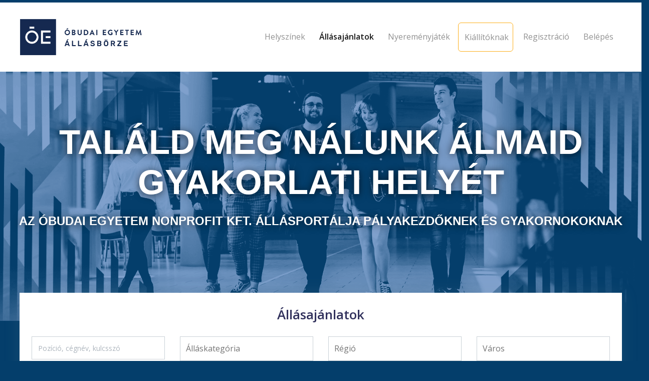

--- FILE ---
content_type: text/html; charset=UTF-8
request_url: https://allasborze.uni-obuda.hu/jobs?page=1
body_size: 14541
content:
<!DOCTYPE html>
<html lang="hu">
    <head>
        <meta charset="UTF-8">
        <meta http-equiv="X-UA-Compatible" content="ie=edge">
        <meta name="viewport" content="width=device-width, initial-scale=1.0">

        <meta name="csrf-token" content="h9G4WuywamOMmpvsI7lwIPKr64TynVtsfQ3N2uyS">

        <title>ÓE Állásbörze</title>
        <!-- Favicon -->
        <link rel="apple-touch-icon" sizes="57x57" href="https://allasborze.uni-obuda.hu/images/favicon/apple-icon-57x57.png">
        <link rel="apple-touch-icon" sizes="60x60" href="https://allasborze.uni-obuda.hu/images/favicon/apple-icon-60x60.png">
        <link rel="apple-touch-icon" sizes="72x72" href="https://allasborze.uni-obuda.hu/images/favicon/apple-icon-72x72.png">
        <link rel="apple-touch-icon" sizes="76x76" href="https://allasborze.uni-obuda.hu/images/favicon/apple-icon-76x76.png">
        <link rel="apple-touch-icon" sizes="114x114" href="https://allasborze.uni-obuda.hu/images/favicon/apple-icon-114x114.png">
        <link rel="apple-touch-icon" sizes="120x120" href="https://allasborze.uni-obuda.hu/images/favicon/apple-icon-120x120.png">
        <link rel="apple-touch-icon" sizes="144x144" href="https://allasborze.uni-obuda.hu/images/favicon/apple-icon-144x144.png">
        <link rel="apple-touch-icon" sizes="152x152" href="https://allasborze.uni-obuda.hu/images/favicon/apple-icon-152x152.png">
        <link rel="apple-touch-icon" sizes="180x180" href="https://allasborze.uni-obuda.hu/images/favicon/apple-icon-180x180.png">
        <link rel="icon" type="image/png" sizes="192x192"  href="https://allasborze.uni-obuda.hu/images/favicon/android-icon-192x192.png">
        <link rel="icon" type="image/png" sizes="32x32" href="https://allasborze.uni-obuda.hu/images/favicon/favicon-32x32.png">
        <link rel="icon" type="image/png" sizes="96x96" href="https://allasborze.uni-obuda.hu/images/favicon/favicon-96x96.png">
        <link rel="icon" type="image/png" sizes="16x16" href="https://allasborze.uni-obuda.hu/images/favicon/favicon-16x16.png">
        <link rel="manifest" href="https://allasborze.uni-obuda.hu/images/favicon/manifest.json">
        <meta name="msapplication-TileColor" content="#ffffff">
        <meta name="msapplication-TileImage" content="https://allasborze.uni-obuda.hu/images/favicon/ms-icon-144x144.png">
        <meta name="theme-color" content="#ffffff">
        <!-- Fonts -->
        <link href="https://fonts.googleapis.com/css?family=Open+Sans:300,400,600,700" rel="stylesheet">
        <!-- Icons -->
        <link href="https://allasborze.uni-obuda.hu/argon/vendor/nucleo/css/nucleo.css" rel="stylesheet">
        <link href="https://allasborze.uni-obuda.hu/argon/vendor/@fortawesome/fontawesome-free/css/all.min.css" rel="stylesheet">

        <!-- Argon CSS -->
        <link type="text/css" href="https://allasborze.uni-obuda.hu/css/vendor.css?v=1.0.0" rel="stylesheet">
        <link rel="stylesheet" href="https://cdnjs.cloudflare.com/ajax/libs/tempusdominus-bootstrap-4/5.0.1/css/tempusdominus-bootstrap-4.min.css" />

            <link href="https://cdn.jsdelivr.net/npm/select2@4.0.12/dist/css/select2.min.css" rel="stylesheet"/>

        <link type="text/css" href="https://allasborze.uni-obuda.hu/argon/css/custom.css?v=1.0.4" rel="stylesheet">
        <link type="text/css" href="https://allasborze.uni-obuda.hu/css/app.css?v=1.0.5" rel="stylesheet">
    </head>
    <body class="bg-default">

                    <!-- Google tag (gtag.js) -->
            <script async src="https://www.googletagmanager.com/gtag/js?id=G-9BF6NLBKKR"></script>
            <script>
                window.dataLayer = window.dataLayer || [];
                function gtag(){dataLayer.push(arguments);}
                gtag('js', new Date());

                gtag('config', 'G-9BF6NLBKKR');
            </script>
        
        
        <nav class="navbar navbar-top navbar-horizontal navbar-expand-xl navbar-light nav-border ">
    <div class="container px-4">
        <a class="navbar-brand" href="https://allasborze.uni-obuda.hu/home">
            <img src="https://allasborze.uni-obuda.hu/images/logo_w500.png" />
        </a>
        <button class="navbar-toggler" type="button" data-toggle="collapse" data-target="#navbar-collapse-main" aria-controls="navbarSupportedContent" aria-expanded="false" aria-label="Toggle navigation">
            <span class="navbar-toggler-icon"></span>
        </button>
        <div class="collapse navbar-collapse" id="navbar-collapse-main">
            <!-- Collapse header -->
            <div class="navbar-collapse-header d-md-none">
                <div class="row">
                    <div class="col-6 collapse-brand">
                        <a href="https://allasborze.uni-obuda.hu/register">
                            <img src="https://allasborze.uni-obuda.hu/images/logo_w500.png" />
                        </a>
                    </div>
                    <div class="col-6 collapse-close">
                        <button type="button" class="navbar-toggler" data-toggle="collapse" data-target="#navbar-collapse-main" aria-controls="sidenav-main" aria-expanded="false" aria-label="Toggle sidenav">
                            <span></span>
                            <span></span>
                        </button>
                    </div>
                </div>
            </div>
                            <!-- Navbar items -->
<ul class="navbar-nav ml-auto text-center">
    <li class="nav-item">
        <a class="nav-link nav-link-icon " href="https://allasborze.uni-obuda.hu/location/index">
            <span class="nav-link-inner--text">Helyszínek</span>
        </a>
    </li>
    <li class="nav-item d-none">
        <a class="nav-link nav-link-icon " href="https://allasborze.uni-obuda.hu/exhibitors">
            <span class="nav-link-inner--text">Kiállítóink</span>
        </a>
    </li>
    <li class="nav-item">
        <a class="nav-link nav-link-icon active font-weight-bold" href="https://allasborze.uni-obuda.hu/jobs">
            <span class="nav-link-inner--text">Állásajánlatok</span>
        </a>
    </li>
    
    
    
    
    
    <li class="nav-item">
        <a class="nav-link nav-link-icon " href="https://allasborze.uni-obuda.hu/prize-game">
            <span class="nav-link-inner--text">Nyereményjáték</span>
        </a>
    </li>
    
    
    
    
    
    <li class="nav-item">
        <a class="nav-link nav-link-icon btn btn-outline-primary text-hover-white" href="https://allasborze.uni-obuda.hu/company/cms/for-companies">
            <span class="nav-link-inner--text">Kiállítóknak</span>
        </a>
    </li>
            <li class="nav-item">
            <a class="nav-link nav-link-icon" href="https://allasborze.uni-obuda.hu/register">
                <span class="nav-link-inner--text">Regisztráció</span>
            </a>
        </li>
        <li class="nav-item">
            <a class="nav-link nav-link-icon" href="https://allasborze.uni-obuda.hu/login">
                <span class="nav-link-inner--text">Belépés</span>
            </a>
        </li>
        </ul>
            
                    </div>
    </div>
</nav>

        <div class="main-content">
                            <div class="position-relative mb--5">
    <div class="sub-page-header-image position-absolute" style="background-image: url('https://allasborze.uni-obuda.hu/images/cover/jobs.png')"></div>
    <div class="sub-page-cover-image-container">
        <div class="container m-auto">
            <div class="header-body text-center">
                <div class="row justify-content-center">
                    <div class="col-lg-12 col-md-12">
                                                    <h2>Találd meg nálunk álmaid Gyakorlati helyét</h2>
                            <h5>Az Óbudai Egyetem Nonprofit Kft. állásportálja pályakezdőknek és gyakornokoknak</h5>
                                            </div>
                </div>
            </div>
        </div>
    </div>
</div>

                <div class="content-bg">
        <div class="container-fluid mt-5 pb-5 p-0 p-md-4">
            <div class="card bg-secondary shadow border-0">
                <div class="card-body p-4">
                    <h1 class="text-center">Állásajánlatok</h1>
                    <div class="mt-4">
                        <form action="https://allasborze.uni-obuda.hu/jobs" method="GET">
    <div class="row">
        <div class="col-6 col-md-3 form-group">
            <input type="text" class="form-control w-100" list="company_names" id="free-text" name="free_text" value="" placeholder="Pozíció, cégnév, kulcsszó">
            <datalist id="company_names">
                                    <option>Paks II. Atomerőmű Zrt.</option>
                                <option>SAP Hungary Kft.</option>
                                <option>Procter &amp; Gamble - Hyginett Kft.</option>
                                <option>Vincotech Hungária Kft.</option>
                                <option>Eaton Business Services Kft.</option>
                                <option>Siemens Energy Kft.</option>
                                <option>Fürge Diák Iskolaszövetkezet</option>
                                <option>MET Magyarország Zrt.</option>
                                <option>Nemzetbiztonsági Szakszolgálat</option>
                                <option>Botzheim IT Kft.</option>
                                <option>wenglor sensoric Hungaria Kft.</option>
                                <option>Óbudai Egyetem Service Kft.</option>
                                <option>Mayekawa Hungary Engineering Kft.</option>
                                <option>rEVOLUTION SOFTWARE Kft.</option>
                        </datalist>
        </div>
        <div class="col-6 col-md-3 form-group">
            <select id="job-category" name="job_category_id[]" class="form-control w-100" multiple data-placeholder="Álláskategória">
                <option value="">-</option>
                                    <option value="1">Mérnöki, Műszaki</option>
                                    <option value="2">Informatikai</option>
                                    <option value="3">Pénzügyi, Számvitel, Logisztika</option>
                                    <option value="4">Értékesítés, Marketing, HR</option>
                                    <option value="5">SSC, Állások jó nyelvtudással</option>
                                    <option value="6">További</option>
                            </select>
        </div>
        <div class="col-6 col-md-3 form-group">
            <select id="job-location" name="job_location_id[]" class="form-control" multiple="multiple" data-placeholder="Régió">
                <option value="">-</option>
                                    <option value="1">Budapest</option>
                                    <option value="2">Dél - Alföld</option>
                                    <option value="3">Dél - Dunántúl</option>
                                    <option value="4">Észak - Alföld</option>
                                    <option value="5">Észak - Magyarország</option>
                                    <option value="6">Közép - Dunántúl</option>
                                    <option value="7">Közép - Magyarország</option>
                                    <option value="8">Külföld</option>
                                    <option value="9">Magyarország</option>
                                    <option value="10">Nyugat – Dunántúl</option>
                            </select>
        </div>
        <div class="col-6 col-md-3 form-group">
            <select id="location" name="location[]" class="form-control" multiple="multiple" data-placeholder="Város">
                <option value="">-</option>
                                    <option value="Budapest">Budapest</option>
                                    <option value="Magyarország">Magyarország</option>
                                    <option value="Esztergom">Esztergom</option>
                                    <option value="Budapesti központtal és országos munkavégzéssel">Budapesti központtal és országos munkavégzéssel</option>
                                    <option value="Budapest; Szigetszentmiklós">Budapest; Szigetszentmiklós</option>
                                    <option value="Kecskemét">Kecskemét</option>
                                    <option value="Budapest; Megyeszékhelyek">Budapest; Megyeszékhelyek</option>
                                    <option value="Székesfehérvár">Székesfehérvár</option>
                                    <option value="Szolnok">Szolnok</option>
                                    <option value="Hatvan">Hatvan</option>
                                    <option value="Miskolc">Miskolc</option>
                                    <option value="Debrecen">Debrecen</option>
                                    <option value="Szombathely">Szombathely</option>
                                    <option value="Celldömölk">Celldömölk</option>
                                    <option value="Pécs">Pécs</option>
                                    <option value="országos">országos</option>
                                    <option value="Nagyicce">Nagyicce</option>
                                    <option value="Paks">Paks</option>
                                    <option value="Cegléd">Cegléd</option>
                                    <option value="Csömör">Csömör</option>
                                    <option value="Gyöngyös">Gyöngyös</option>
                                    <option value="Budapest III.ker.">Budapest III.ker.</option>
                                    <option value="Budaörs">Budaörs</option>
                                    <option value="Balassagyarmat">Balassagyarmat</option>
                                    <option value="Budapest - Remote">Budapest - Remote</option>
                                    <option value="Veszprém">Veszprém</option>
                                    <option value="Eger">Eger</option>
                                    <option value="Budapest vagy Szeged">Budapest vagy Szeged</option>
                                    <option value="Budapest (külföldi utazásokkal)">Budapest (külföldi utazásokkal)</option>
                                    <option value="Budapest, XIV. kerület">Budapest, XIV. kerület</option>
                                    <option value="XIV. kerület">XIV. kerület</option>
                                    <option value="Göd">Göd</option>
                                    <option value="Budapest/Gödöllő">Budapest/Gödöllő</option>
                                    <option value="Budapest, Közraktár u. 30-32, 1093">Budapest, Közraktár u. 30-32, 1093</option>
                                    <option value="Biatorbágy">Biatorbágy</option>
                                    <option value="Győr">Győr</option>
                                    <option value="Budapest III. kerület">Budapest III. kerület</option>
                                    <option value="Győr, Sopron vagy Budapest, III. kerület, illetve személyre szabott Home Office">Győr, Sopron vagy Budapest, III. kerület, illetve személyre szabott Home Office</option>
                                    <option value="Pécs, Dombóvár">Pécs, Dombóvár</option>
                                    <option value="Nagykanizsa">Nagykanizsa</option>
                                    <option value="adg">adg</option>
                                    <option value="Pécs-Dombóvár">Pécs-Dombóvár</option>
                                    <option value="HUNGARY, KÖRNYE, ADHESIVE TECHNOLOGIES">HUNGARY, KÖRNYE, ADHESIVE TECHNOLOGIES</option>
                                    <option value="Tatabánya">Tatabánya</option>
                                    <option value="Környe">Környe</option>
                                    <option value="1044 Budapest, Ipari park u. 10">1044 Budapest, Ipari park u. 10</option>
                                    <option value="Budapest - Távmunka">Budapest - Távmunka</option>
                                    <option value="Körösladány">Körösladány</option>
                                    <option value="Érd">Érd</option>
                                    <option value="Dunaújváros">Dunaújváros</option>
                                    <option value="Oroszlány">Oroszlány</option>
                                    <option value="Budapest, III. kerület, Solymárvölgy">Budapest, III. kerület, Solymárvölgy</option>
                                    <option value="Csorna">Csorna</option>
                                    <option value="Pest megye">Pest megye</option>
                                    <option value="Kőszeg, Tiszavasvári, Felsőzsolca, Balatonszentgyörgy, Békéscsaba, Csorna, Debrecen, Ócsa, Budapest, III. kerület, Solymárvölgy">Kőszeg, Tiszavasvári, Felsőzsolca, Balatonszentgyörgy, Békéscsaba, Csorna, Debrecen, Ócsa, Budapest, III. kerület, Solymárvölgy</option>
                                    <option value="1139 Budapest, Váci út 99., Hungary, Budapest,">1139 Budapest, Váci út 99., Hungary, Budapest,</option>
                                    <option value="Budapest/Miskolc">Budapest/Miskolc</option>
                                    <option value="Csömör; Gyöngyös">Csömör; Gyöngyös</option>
                                    <option value="Budapest / Veszprém - Remote">Budapest / Veszprém - Remote</option>
                                    <option value="1138 Budapest, Madarász Viktor utca 12.">1138 Budapest, Madarász Viktor utca 12.</option>
                                    <option value="1023. Budapest, Lajos utca 23-31.">1023. Budapest, Lajos utca 23-31.</option>
                                    <option value="Budapest, XIII.kerület">Budapest, XIII.kerület</option>
                                    <option value="Budapest, BU, HU, 1131">Budapest, BU, HU, 1131</option>
                                    <option value="Budapest, XIII. vagy II. kerület ">Budapest, XIII. vagy II. kerület </option>
                                    <option value="Budapest, Debrecen">Budapest, Debrecen</option>
                                    <option value="Budapest, Debrecen, Pécs, Szeged">Budapest, Debrecen, Pécs, Szeged</option>
                                    <option value="Nyergesújfalu">Nyergesújfalu</option>
                                    <option value="Szabadság tér 7. / Bank Center épülete">Szabadság tér 7. / Bank Center épülete</option>
                                    <option value="1054. Budapest, Szabadság tér 7. / Bank Center irodaház">1054. Budapest, Szabadság tér 7. / Bank Center irodaház</option>
                                    <option value="Városmajor utca 12-14. C. ép.">Városmajor utca 12-14. C. ép.</option>
                                    <option value="Városmajor utca 12.">Városmajor utca 12.</option>
                                    <option value="Paks-">Paks-</option>
                                    <option value="Szigetszentmiklós">Szigetszentmiklós</option>
                                    <option value="Budapest vonzáskörzete">Budapest vonzáskörzete</option>
                                    <option value="Üllő">Üllő</option>
                                    <option value="Zalaegerszeg (Hock János utca)">Zalaegerszeg (Hock János utca)</option>
                                    <option value="Budapest, Pécs">Budapest, Pécs</option>
                                    <option value="Budapest, Pécs, Győr">Budapest, Pécs, Győr</option>
                                    <option value="Budapest, III. kerület, Graphisoft Park">Budapest, III. kerület, Graphisoft Park</option>
                                    <option value="Bicske">Bicske</option>
                                    <option value="1034 Budapest, Bécsi út 96/B">1034 Budapest, Bécsi út 96/B</option>
                                    <option value="1158 Budapest, Hungary">1158 Budapest, Hungary</option>
                                    <option value="Jászkisér">Jászkisér</option>
                                    <option value="8000 Székesfehérvár, Holland fasor 19.">8000 Székesfehérvár, Holland fasor 19.</option>
                                    <option value="1133 Budapest, Váci út 76.">1133 Budapest, Váci út 76.</option>
                                    <option value="1117 Budapest, Prielle Kornélia u. 2.">1117 Budapest, Prielle Kornélia u. 2.</option>
                                    <option value="2500 Esztergom, Schweidel J. utca 52.">2500 Esztergom, Schweidel J. utca 52.</option>
                                    <option value="A pozíció leírásban részletezettek szerint">A pozíció leírásban részletezettek szerint</option>
                                    <option value="1149 Budapest, Bosnyák tér 5">1149 Budapest, Bosnyák tér 5</option>
                                    <option value="1124 BP. Németvölgyi út 37-39./ A ép.">1124 BP. Németvölgyi út 37-39./ A ép.</option>
                                    <option value="1033 Budapest, Mozaik utca 5.">1033 Budapest, Mozaik utca 5.</option>
                                    <option value="1124 Budapest, Németvölgyi út 37-39.">1124 Budapest, Németvölgyi út 37-39.</option>
                                    <option value="1024 Budapest, Németvölgyi út 37-39.">1024 Budapest, Németvölgyi út 37-39.</option>
                                    <option value="1089 Budapest, Bláthy Ottó u. 3-5.">1089 Budapest, Bláthy Ottó u. 3-5.</option>
                                    <option value="1123 Budapest, Nagyenyed Utca 8-14.">1123 Budapest, Nagyenyed Utca 8-14.</option>
                                    <option value="8000 Székesfehérvár, Holland fasor 14.">8000 Székesfehérvár, Holland fasor 14.</option>
                                    <option value="1238 Budapest, Helsinki út 105.">1238 Budapest, Helsinki út 105.</option>
                                    <option value="1238 Budapest, Helsinki út 105">1238 Budapest, Helsinki út 105</option>
                                    <option value="Esztergom, Tatabánya és külföld">Esztergom, Tatabánya és külföld</option>
                                    <option value="Budapest, 1133 Váci út 116-118.">Budapest, 1133 Váci út 116-118.</option>
                                    <option value="Páty">Páty</option>
                                    <option value="Páty, Komárom, Kapuvár">Páty, Komárom, Kapuvár</option>
                                    <option value="1031 Budapest, Záhony utca 7.">1031 Budapest, Záhony utca 7.</option>
                                    <option value="Budapest, Győr, Debrecen">Budapest, Győr, Debrecen</option>
                                    <option value="Gödöllő">Gödöllő</option>
                                    <option value="Budapest, Bécsi út 104, 1034">Budapest, Bécsi út 104, 1034</option>
                                    <option value="2500 Esztergom, Schweidel J. u. 52.">2500 Esztergom, Schweidel J. u. 52.</option>
                                    <option value="Komárom-Esztergom vármegye">Komárom-Esztergom vármegye</option>
                                    <option value="1075 Budapest, Rumbach Sebestyén u. 19-21.">1075 Budapest, Rumbach Sebestyén u. 19-21.</option>
                                    <option value="Újhartyán">Újhartyán</option>
                                    <option value="2060 Bicske, Kossuth L. u. 59.">2060 Bicske, Kossuth L. u. 59.</option>
                                    <option value="1134 Budapest, Dózsa György út 146-148.">1134 Budapest, Dózsa György út 146-148.</option>
                                    <option value="Budapest XI. ker.">Budapest XI. ker.</option>
                                    <option value="Budapest belváros">Budapest belváros</option>
                            </select>
        </div>
    </div>
    <div class="row">
        <div class="col d-none d-lg-flex"></div>
        <div class="col form-group">
            <button id="submit-button" class="btn btn-primary btn-block" type="submit">Keresés</button>
        </div>
        <div class="col form-group">
            <a class="btn btn-secondary btn-outline-default btn-block" href="https://allasborze.uni-obuda.hu/jobs">Szűrők törlése</a>
        </div>
        <div class="col d-none d-lg-flex"></div>
    </div>
</form>
                    </div>
                </div>
            </div>

            <div class="card bg-secondary shadow border-0 mt-4">
                <div class="card-body p-0 p-md-4">
                    
                                            <div class="mb-1 p-2 p-md-4">
    <div class="media-body company-list-item   border-bottom">
            <div class="row">
                <div class="col-12 col-md-2 mb-3 mb-md-0">
                    <div class="img-thumbnail">
                        <img src="/storage/1979/conversions/eaton-logopng-thumb.jpg"
                             alt="Eaton Business Services Kft." class="m-auto d-block img-fluid" style="max-height: 150px">
                    </div>


                </div>
                <div class="col-12 col-md-10">
                    <a href="https://allasborze.uni-obuda.hu/exhibitors/jobs/1533">
                        <h1 class="mb-0">Technical Support Engineer – Italian Speaker</h1>
                    </a>
                    <div class="row mt-2">
                        <div class="col-auto text-truncate">
                            <i class="fas fa-building"></i> <a
                                    href="https://allasborze.uni-obuda.hu/exhibitors/220"
                                    target="_blank">Eaton Business Services Kft.</a>
                        </div>
                        <div class="col-auto text-truncate">
                            <i class="fa fa-map-marker-alt"></i> Budapest, Budapest
                        </div>
                        <div class="col-auto text-truncate">
                            <i class="fa fa-align-right"></i> Mérnöki, Műszaki
                        </div>
                        <div class="col-auto text-truncate">
                                                    </div>
                    </div>

                    <p class="mt-3 mb-0">The primary function is to provide advanced technical support and troubleshooting assistance to end-users customers and internal partners, acting as a primary point of contact on several channels: telephone, e-mail, web ticket, etc. for electrical product portfolio, in specific devices for EATON Electrical division. Responsible for interfacing with end customers, but also wholesalers and distributors, panel builders, designers, logistics, quality department, product management, R&amp;D, manufacturing and/or sales or service representative when necessary to handle a variety of pre-sales or post-sales functions. &nbsp;Provide assistance to sales functions across EMEA (and partially APAC and AMERICAS as well) and external customers in areas su...</p>
                </div>
            </div>
            <div class="row my-2 my-md-4">
                <div class="col-12 col-md my-4 my-md-0">
                    <a target="_blank" href="https://www.facebook.com/eatoncorporation" rel="nofollow" class="btn-icon-only rounded-circle btn btn-facebook d-inline-block" data-toggle="tooltip" data-original-title="Facebook">
        <span class="btn-inner--icon"><i class="fab fa-facebook-f"></i></span>
    </a>
    <a target="_blank" href="https://www.linkedin.com/company/eaton/" rel="nofollow" class="btn btn-icon-only btn-linkedin rounded-circle text-white d-inline-block" data-toggle="tooltip" data-original-title="Linkedin">
        <span class="btn-inner--icon"><i class="fab fa-linkedin"></i></span>
    </a>
    <a target="_blank" href="https://www.eaton.com/hu/en-gb.html" rel="nofollow" class="btn btn-icon-only btn-dark rounded-circle d-inline-block" data-toggle="tooltip" data-original-title="Weboldal">
        <span class="btn-inner--icon"><i class="fa fa-globe"></i></span>
    </a>
                </div>
                <div class="col-12 col-md-auto">
                    <a href="https://allasborze.uni-obuda.hu/exhibitors/jobs/1533"
                       class="btn btn-primary btn-block my-2 my-md-0 ">
                        <i class="fa fa-arrow-right"></i> Érdekel az ajánlat!
                    </a>
                </div>
            </div>
        </div>
</div>
                                            <div class="mb-1 p-2 p-md-4">
    <div class="media-body company-list-item   border-bottom">
            <div class="row">
                <div class="col-12 col-md-2 mb-3 mb-md-0">
                    <div class="img-thumbnail">
                        <img src="/storage/1979/conversions/eaton-logopng-thumb.jpg"
                             alt="Eaton Business Services Kft." class="m-auto d-block img-fluid" style="max-height: 150px">
                    </div>


                </div>
                <div class="col-12 col-md-10">
                    <a href="https://allasborze.uni-obuda.hu/exhibitors/jobs/1532">
                        <h1 class="mb-0">Technical Support Engineer - German Speaker</h1>
                    </a>
                    <div class="row mt-2">
                        <div class="col-auto text-truncate">
                            <i class="fas fa-building"></i> <a
                                    href="https://allasborze.uni-obuda.hu/exhibitors/220"
                                    target="_blank">Eaton Business Services Kft.</a>
                        </div>
                        <div class="col-auto text-truncate">
                            <i class="fa fa-map-marker-alt"></i> Budapest, Budapest
                        </div>
                        <div class="col-auto text-truncate">
                            <i class="fa fa-align-right"></i> Mérnöki, Műszaki
                        </div>
                        <div class="col-auto text-truncate">
                                                    </div>
                    </div>

                    <p class="mt-3 mb-0">The primary role of the&nbsp;Technical Support Engineer is to deliver exceptional technical support and troubleshooting assistance to end-users, customers, and internal partners. Acting as a key point of contact across multiple channels&mdash;including telephone, email, and web tickets&mdash;this position focuses on EATON's electrical product portfolio, specifically tailored devices within the Electrical&nbsp;division</p>
                </div>
            </div>
            <div class="row my-2 my-md-4">
                <div class="col-12 col-md my-4 my-md-0">
                    <a target="_blank" href="https://www.facebook.com/eatoncorporation" rel="nofollow" class="btn-icon-only rounded-circle btn btn-facebook d-inline-block" data-toggle="tooltip" data-original-title="Facebook">
        <span class="btn-inner--icon"><i class="fab fa-facebook-f"></i></span>
    </a>
    <a target="_blank" href="https://www.linkedin.com/company/eaton/" rel="nofollow" class="btn btn-icon-only btn-linkedin rounded-circle text-white d-inline-block" data-toggle="tooltip" data-original-title="Linkedin">
        <span class="btn-inner--icon"><i class="fab fa-linkedin"></i></span>
    </a>
    <a target="_blank" href="https://www.eaton.com/hu/en-gb.html" rel="nofollow" class="btn btn-icon-only btn-dark rounded-circle d-inline-block" data-toggle="tooltip" data-original-title="Weboldal">
        <span class="btn-inner--icon"><i class="fa fa-globe"></i></span>
    </a>
                </div>
                <div class="col-12 col-md-auto">
                    <a href="https://allasborze.uni-obuda.hu/exhibitors/jobs/1532"
                       class="btn btn-primary btn-block my-2 my-md-0 ">
                        <i class="fa fa-arrow-right"></i> Érdekel az ajánlat!
                    </a>
                </div>
            </div>
        </div>
</div>
                                            <div class="mb-1 p-2 p-md-4">
    <div class="media-body company-list-item   border-bottom">
            <div class="row">
                <div class="col-12 col-md-2 mb-3 mb-md-0">
                    <div class="img-thumbnail">
                        <img src="/storage/1979/conversions/eaton-logopng-thumb.jpg"
                             alt="Eaton Business Services Kft." class="m-auto d-block img-fluid" style="max-height: 150px">
                    </div>


                </div>
                <div class="col-12 col-md-10">
                    <a href="https://allasborze.uni-obuda.hu/exhibitors/jobs/1531">
                        <h1 class="mb-0">Quotation Engineer - German Speaking</h1>
                    </a>
                    <div class="row mt-2">
                        <div class="col-auto text-truncate">
                            <i class="fas fa-building"></i> <a
                                    href="https://allasborze.uni-obuda.hu/exhibitors/220"
                                    target="_blank">Eaton Business Services Kft.</a>
                        </div>
                        <div class="col-auto text-truncate">
                            <i class="fa fa-map-marker-alt"></i> Budapest, Budapest
                        </div>
                        <div class="col-auto text-truncate">
                            <i class="fa fa-align-right"></i> Mérnöki, Műszaki
                        </div>
                        <div class="col-auto text-truncate">
                                                    </div>
                    </div>

                    <p class="mt-3 mb-0">As a Quotation Engineer, you will interface with sales engineers and partners, including distributors, wholesalers, and system integrators, to provide commercial pre-sales support</p>
                </div>
            </div>
            <div class="row my-2 my-md-4">
                <div class="col-12 col-md my-4 my-md-0">
                    <a target="_blank" href="https://www.facebook.com/eatoncorporation" rel="nofollow" class="btn-icon-only rounded-circle btn btn-facebook d-inline-block" data-toggle="tooltip" data-original-title="Facebook">
        <span class="btn-inner--icon"><i class="fab fa-facebook-f"></i></span>
    </a>
    <a target="_blank" href="https://www.linkedin.com/company/eaton/" rel="nofollow" class="btn btn-icon-only btn-linkedin rounded-circle text-white d-inline-block" data-toggle="tooltip" data-original-title="Linkedin">
        <span class="btn-inner--icon"><i class="fab fa-linkedin"></i></span>
    </a>
    <a target="_blank" href="https://www.eaton.com/hu/en-gb.html" rel="nofollow" class="btn btn-icon-only btn-dark rounded-circle d-inline-block" data-toggle="tooltip" data-original-title="Weboldal">
        <span class="btn-inner--icon"><i class="fa fa-globe"></i></span>
    </a>
                </div>
                <div class="col-12 col-md-auto">
                    <a href="https://allasborze.uni-obuda.hu/exhibitors/jobs/1531"
                       class="btn btn-primary btn-block my-2 my-md-0 ">
                        <i class="fa fa-arrow-right"></i> Érdekel az ajánlat!
                    </a>
                </div>
            </div>
        </div>
</div>
                                            <div class="mb-1 p-2 p-md-4">
    <div class="media-body company-list-item   border-bottom">
            <div class="row">
                <div class="col-12 col-md-2 mb-3 mb-md-0">
                    <div class="img-thumbnail">
                        <img src="/storage/1979/conversions/eaton-logopng-thumb.jpg"
                             alt="Eaton Business Services Kft." class="m-auto d-block img-fluid" style="max-height: 150px">
                    </div>


                </div>
                <div class="col-12 col-md-10">
                    <a href="https://allasborze.uni-obuda.hu/exhibitors/jobs/1530">
                        <h1 class="mb-0">Technical Support Engineer - Norwegian/Swedish/Danish Speaker</h1>
                    </a>
                    <div class="row mt-2">
                        <div class="col-auto text-truncate">
                            <i class="fas fa-building"></i> <a
                                    href="https://allasborze.uni-obuda.hu/exhibitors/220"
                                    target="_blank">Eaton Business Services Kft.</a>
                        </div>
                        <div class="col-auto text-truncate">
                            <i class="fa fa-map-marker-alt"></i> Budapest, Budapest
                        </div>
                        <div class="col-auto text-truncate">
                            <i class="fa fa-align-right"></i> Mérnöki, Műszaki
                        </div>
                        <div class="col-auto text-truncate">
                                                    </div>
                    </div>

                    <p class="mt-3 mb-0">The primary role of the&nbsp;Technical Support Engineer is to deliver exceptional technical support and troubleshooting assistance to end-users, customers, and internal partners. Acting as a key point of contact across multiple channels&mdash;including telephone, email, and web tickets&mdash;this position focuses on EATON's electrical product portfolio, specifically tailored devices within the Electrical&nbsp;division</p>
                </div>
            </div>
            <div class="row my-2 my-md-4">
                <div class="col-12 col-md my-4 my-md-0">
                    <a target="_blank" href="https://www.facebook.com/eatoncorporation" rel="nofollow" class="btn-icon-only rounded-circle btn btn-facebook d-inline-block" data-toggle="tooltip" data-original-title="Facebook">
        <span class="btn-inner--icon"><i class="fab fa-facebook-f"></i></span>
    </a>
    <a target="_blank" href="https://www.linkedin.com/company/eaton/" rel="nofollow" class="btn btn-icon-only btn-linkedin rounded-circle text-white d-inline-block" data-toggle="tooltip" data-original-title="Linkedin">
        <span class="btn-inner--icon"><i class="fab fa-linkedin"></i></span>
    </a>
    <a target="_blank" href="https://www.eaton.com/hu/en-gb.html" rel="nofollow" class="btn btn-icon-only btn-dark rounded-circle d-inline-block" data-toggle="tooltip" data-original-title="Weboldal">
        <span class="btn-inner--icon"><i class="fa fa-globe"></i></span>
    </a>
                </div>
                <div class="col-12 col-md-auto">
                    <a href="https://allasborze.uni-obuda.hu/exhibitors/jobs/1530"
                       class="btn btn-primary btn-block my-2 my-md-0 ">
                        <i class="fa fa-arrow-right"></i> Érdekel az ajánlat!
                    </a>
                </div>
            </div>
        </div>
</div>
                                            <div class="mb-1 p-2 p-md-4">
    <div class="media-body company-list-item   border-bottom">
            <div class="row">
                <div class="col-12 col-md-2 mb-3 mb-md-0">
                    <div class="img-thumbnail">
                        <img src="/storage/1979/conversions/eaton-logopng-thumb.jpg"
                             alt="Eaton Business Services Kft." class="m-auto d-block img-fluid" style="max-height: 150px">
                    </div>


                </div>
                <div class="col-12 col-md-10">
                    <a href="https://allasborze.uni-obuda.hu/exhibitors/jobs/1529">
                        <h1 class="mb-0">Quotation Engineer - Italian Speaker</h1>
                    </a>
                    <div class="row mt-2">
                        <div class="col-auto text-truncate">
                            <i class="fas fa-building"></i> <a
                                    href="https://allasborze.uni-obuda.hu/exhibitors/220"
                                    target="_blank">Eaton Business Services Kft.</a>
                        </div>
                        <div class="col-auto text-truncate">
                            <i class="fa fa-map-marker-alt"></i> Budapest, Budapest
                        </div>
                        <div class="col-auto text-truncate">
                            <i class="fa fa-align-right"></i> Mérnöki, Műszaki
                        </div>
                        <div class="col-auto text-truncate">
                                                    </div>
                    </div>

                    <p class="mt-3 mb-0">The primary function is to provide pre-sales support and draft quotations for internal and external customers and/or the sales organization by acting as a primary point of contact on several channels: telephone, e-mail, web ticket, and chat for Italian CSO EATON Electrical division. The main activities to be covered are related to management of the customers in multiple aspects, providing a complete and professional support for technical inquiries, tendering and quotations follow-up for emergency luminaires (EL) EATON Electrical portfolio</p>
                </div>
            </div>
            <div class="row my-2 my-md-4">
                <div class="col-12 col-md my-4 my-md-0">
                    <a target="_blank" href="https://www.facebook.com/eatoncorporation" rel="nofollow" class="btn-icon-only rounded-circle btn btn-facebook d-inline-block" data-toggle="tooltip" data-original-title="Facebook">
        <span class="btn-inner--icon"><i class="fab fa-facebook-f"></i></span>
    </a>
    <a target="_blank" href="https://www.linkedin.com/company/eaton/" rel="nofollow" class="btn btn-icon-only btn-linkedin rounded-circle text-white d-inline-block" data-toggle="tooltip" data-original-title="Linkedin">
        <span class="btn-inner--icon"><i class="fab fa-linkedin"></i></span>
    </a>
    <a target="_blank" href="https://www.eaton.com/hu/en-gb.html" rel="nofollow" class="btn btn-icon-only btn-dark rounded-circle d-inline-block" data-toggle="tooltip" data-original-title="Weboldal">
        <span class="btn-inner--icon"><i class="fa fa-globe"></i></span>
    </a>
                </div>
                <div class="col-12 col-md-auto">
                    <a href="https://allasborze.uni-obuda.hu/exhibitors/jobs/1529"
                       class="btn btn-primary btn-block my-2 my-md-0 ">
                        <i class="fa fa-arrow-right"></i> Érdekel az ajánlat!
                    </a>
                </div>
            </div>
        </div>
</div>
                                            <div class="mb-1 p-2 p-md-4">
    <div class="media-body company-list-item   border-bottom">
            <div class="row">
                <div class="col-12 col-md-2 mb-3 mb-md-0">
                    <div class="img-thumbnail">
                        <img src="/storage/1979/conversions/eaton-logopng-thumb.jpg"
                             alt="Eaton Business Services Kft." class="m-auto d-block img-fluid" style="max-height: 150px">
                    </div>


                </div>
                <div class="col-12 col-md-10">
                    <a href="https://allasborze.uni-obuda.hu/exhibitors/jobs/1528">
                        <h1 class="mb-0">Technical Quotation Engineer - Dutch Speaking</h1>
                    </a>
                    <div class="row mt-2">
                        <div class="col-auto text-truncate">
                            <i class="fas fa-building"></i> <a
                                    href="https://allasborze.uni-obuda.hu/exhibitors/220"
                                    target="_blank">Eaton Business Services Kft.</a>
                        </div>
                        <div class="col-auto text-truncate">
                            <i class="fa fa-map-marker-alt"></i> Budapest, Budapest
                        </div>
                        <div class="col-auto text-truncate">
                            <i class="fa fa-align-right"></i> Mérnöki, Műszaki
                        </div>
                        <div class="col-auto text-truncate">
                                                    </div>
                    </div>

                    <p class="mt-3 mb-0">Reporting to the Supervisor, The primary function is to draft standard quotes and offers to internal and external customers for products and systems of EATON Elecrical division. </p>
                </div>
            </div>
            <div class="row my-2 my-md-4">
                <div class="col-12 col-md my-4 my-md-0">
                    <a target="_blank" href="https://www.facebook.com/eatoncorporation" rel="nofollow" class="btn-icon-only rounded-circle btn btn-facebook d-inline-block" data-toggle="tooltip" data-original-title="Facebook">
        <span class="btn-inner--icon"><i class="fab fa-facebook-f"></i></span>
    </a>
    <a target="_blank" href="https://www.linkedin.com/company/eaton/" rel="nofollow" class="btn btn-icon-only btn-linkedin rounded-circle text-white d-inline-block" data-toggle="tooltip" data-original-title="Linkedin">
        <span class="btn-inner--icon"><i class="fab fa-linkedin"></i></span>
    </a>
    <a target="_blank" href="https://www.eaton.com/hu/en-gb.html" rel="nofollow" class="btn btn-icon-only btn-dark rounded-circle d-inline-block" data-toggle="tooltip" data-original-title="Weboldal">
        <span class="btn-inner--icon"><i class="fa fa-globe"></i></span>
    </a>
                </div>
                <div class="col-12 col-md-auto">
                    <a href="https://allasborze.uni-obuda.hu/exhibitors/jobs/1528"
                       class="btn btn-primary btn-block my-2 my-md-0 ">
                        <i class="fa fa-arrow-right"></i> Érdekel az ajánlat!
                    </a>
                </div>
            </div>
        </div>
</div>
                                            <div class="mb-1 p-2 p-md-4">
    <div class="media-body company-list-item   border-bottom">
            <div class="row">
                <div class="col-12 col-md-2 mb-3 mb-md-0">
                    <div class="img-thumbnail">
                        <img src="https://allasborze.uni-obuda.hu/images/placeholders/placeholder-image.png"
                             alt="Nemzetbiztonsági Szakszolgálat" class="m-auto d-block img-fluid" style="max-height: 150px">
                    </div>


                </div>
                <div class="col-12 col-md-10">
                    <a href="https://allasborze.uni-obuda.hu/exhibitors/jobs/1527">
                        <h1 class="mb-0">Incidenskezelő munkatárs</h1>
                    </a>
                    <div class="row mt-2">
                        <div class="col-auto text-truncate">
                            <i class="fas fa-building"></i> <a
                                    href="https://allasborze.uni-obuda.hu/exhibitors/327"
                                    target="_blank">Nemzetbiztonsági Szakszolgálat</a>
                        </div>
                        <div class="col-auto text-truncate">
                            <i class="fa fa-map-marker-alt"></i> Budapest, Budapest
                        </div>
                        <div class="col-auto text-truncate">
                            <i class="fa fa-align-right"></i> Mérnöki, Műszaki
                        </div>
                        <div class="col-auto text-truncate">
                                                    </div>
                    </div>

                    <p class="mt-3 mb-0">K&iacute;v&aacute;ncsi vagy, milyen m&eacute;ly a ny&uacute;l &uuml;rege? Jelentkezz hozz&aacute;nk, &eacute;s megmutatjuk! N&aacute;lunk megismerheted a leg&uacute;jabb fejleszt&eacute;seket, &eacute;s olyan rendszerekkel dolgozhatsz, amelyek egyed&uuml;l&aacute;ll&oacute;ak az orsz&aacute;gban! A Nemzetbiztons&aacute;gi Szakszolg&aacute;lat IT szakter&uuml;letre keres munkat&aacute;rsakat &ndash; ak&aacute;r p&aacute;lyakezdőket is</p>
                </div>
            </div>
            <div class="row my-2 my-md-4">
                <div class="col-12 col-md my-4 my-md-0">
                                    </div>
                <div class="col-12 col-md-auto">
                    <a href="https://allasborze.uni-obuda.hu/exhibitors/jobs/1527"
                       class="btn btn-primary btn-block my-2 my-md-0 ">
                        <i class="fa fa-arrow-right"></i> Érdekel az ajánlat!
                    </a>
                </div>
            </div>
        </div>
</div>
                                            <div class="mb-1 p-2 p-md-4">
    <div class="media-body company-list-item   border-bottom">
            <div class="row">
                <div class="col-12 col-md-2 mb-3 mb-md-0">
                    <div class="img-thumbnail">
                        <img src="https://allasborze.uni-obuda.hu/images/placeholders/placeholder-image.png"
                             alt="Nemzetbiztonsági Szakszolgálat" class="m-auto d-block img-fluid" style="max-height: 150px">
                    </div>


                </div>
                <div class="col-12 col-md-10">
                    <a href="https://allasborze.uni-obuda.hu/exhibitors/jobs/1526">
                        <h1 class="mb-0">Sérülékenységvizsgálati szakértő / Ethical hacker</h1>
                    </a>
                    <div class="row mt-2">
                        <div class="col-auto text-truncate">
                            <i class="fas fa-building"></i> <a
                                    href="https://allasborze.uni-obuda.hu/exhibitors/327"
                                    target="_blank">Nemzetbiztonsági Szakszolgálat</a>
                        </div>
                        <div class="col-auto text-truncate">
                            <i class="fa fa-map-marker-alt"></i> Budapest, Budapest
                        </div>
                        <div class="col-auto text-truncate">
                            <i class="fa fa-align-right"></i> Informatikai
                        </div>
                        <div class="col-auto text-truncate">
                                                    </div>
                    </div>

                    <p class="mt-3 mb-0">A csapat c&eacute;lja:
A s&eacute;r&uuml;l&eacute;kenys&eacute;gvizsg&aacute;lat, vagy m&aacute;s n&eacute;ven etikus hekkel&eacute;s, az informatikai rendszerek gyenge pontjainak (pl. potenci&aacute;lis szoftverhib&aacute;k, gyenge jelszavak, hib&aacute;s be&aacute;ll&iacute;t&aacute;sok) felt&aacute;r&aacute;s&aacute;ra ir&aacute;nyul, ezzel is &aacute;tfog&oacute;bb k&eacute;pet adva a vizsg&aacute;lt rendszerek &eacute;s / vagy rendszerelemek aktu&aacute;lis biztons&aacute;gi &aacute;llapot&aacute;r&oacute;l, ami kiindul&oacute; inform&aacute;ci&oacute;k&eacute;nt szolg&aacute;lhat a kock&aacute;zatok kezel&eacute;s&eacute;hez, illetve az informatikai t&aacute;mad&aacute;sok elleni v&eacute;dekez&eacute;shez.
&nbsp;</p>
                </div>
            </div>
            <div class="row my-2 my-md-4">
                <div class="col-12 col-md my-4 my-md-0">
                                    </div>
                <div class="col-12 col-md-auto">
                    <a href="https://allasborze.uni-obuda.hu/exhibitors/jobs/1526"
                       class="btn btn-primary btn-block my-2 my-md-0 ">
                        <i class="fa fa-arrow-right"></i> Érdekel az ajánlat!
                    </a>
                </div>
            </div>
        </div>
</div>
                                            <div class="mb-1 p-2 p-md-4">
    <div class="media-body company-list-item   border-bottom">
            <div class="row">
                <div class="col-12 col-md-2 mb-3 mb-md-0">
                    <div class="img-thumbnail">
                        <img src="https://allasborze.uni-obuda.hu/images/placeholders/placeholder-image.png"
                             alt="Nemzetbiztonsági Szakszolgálat" class="m-auto d-block img-fluid" style="max-height: 150px">
                    </div>


                </div>
                <div class="col-12 col-md-10">
                    <a href="https://allasborze.uni-obuda.hu/exhibitors/jobs/1525">
                        <h1 class="mb-0">Alkalmazáskészítő és rendszerintegrátor</h1>
                    </a>
                    <div class="row mt-2">
                        <div class="col-auto text-truncate">
                            <i class="fas fa-building"></i> <a
                                    href="https://allasborze.uni-obuda.hu/exhibitors/327"
                                    target="_blank">Nemzetbiztonsági Szakszolgálat</a>
                        </div>
                        <div class="col-auto text-truncate">
                            <i class="fa fa-map-marker-alt"></i> Budapest, Budapest
                        </div>
                        <div class="col-auto text-truncate">
                            <i class="fa fa-align-right"></i> Mérnöki, Műszaki
                        </div>
                        <div class="col-auto text-truncate">
                                                    </div>
                    </div>

                    <p class="mt-3 mb-0">Orsz&aacute;gos illet&eacute;kess&eacute;gű k&ouml;lts&eacute;gvet&eacute;si szervn&eacute;l v&eacute;gzendő, budapesti munkav&eacute;gz&eacute;si helyre, informatikai feladatk&ouml;r bet&ouml;lt&eacute;s&eacute;re munkat&aacute;rsakat keres&uuml;nk.</p>
                </div>
            </div>
            <div class="row my-2 my-md-4">
                <div class="col-12 col-md my-4 my-md-0">
                                    </div>
                <div class="col-12 col-md-auto">
                    <a href="https://allasborze.uni-obuda.hu/exhibitors/jobs/1525"
                       class="btn btn-primary btn-block my-2 my-md-0 ">
                        <i class="fa fa-arrow-right"></i> Érdekel az ajánlat!
                    </a>
                </div>
            </div>
        </div>
</div>
                                            <div class="mb-1 p-2 p-md-4">
    <div class="media-body company-list-item   border-bottom">
            <div class="row">
                <div class="col-12 col-md-2 mb-3 mb-md-0">
                    <div class="img-thumbnail">
                        <img src="https://allasborze.uni-obuda.hu/images/placeholders/placeholder-image.png"
                             alt="Nemzetbiztonsági Szakszolgálat" class="m-auto d-block img-fluid" style="max-height: 150px">
                    </div>


                </div>
                <div class="col-12 col-md-10">
                    <a href="https://allasborze.uni-obuda.hu/exhibitors/jobs/1524">
                        <h1 class="mb-0">Épületgépész mérnök / Energetikus</h1>
                    </a>
                    <div class="row mt-2">
                        <div class="col-auto text-truncate">
                            <i class="fas fa-building"></i> <a
                                    href="https://allasborze.uni-obuda.hu/exhibitors/327"
                                    target="_blank">Nemzetbiztonsági Szakszolgálat</a>
                        </div>
                        <div class="col-auto text-truncate">
                            <i class="fa fa-map-marker-alt"></i> Budapest, Budapest
                        </div>
                        <div class="col-auto text-truncate">
                            <i class="fa fa-align-right"></i> Mérnöki, Műszaki
                        </div>
                        <div class="col-auto text-truncate">
                                                    </div>
                    </div>

                    <p class="mt-3 mb-0">Orsz&aacute;gos illet&eacute;kess&eacute;gű k&ouml;lts&eacute;gvet&eacute;si szervn&eacute;l v&eacute;gzendő, infrastrukt&uacute;ra fejleszt&eacute;sre ir&aacute;nyul&oacute; &eacute;p&iacute;t&eacute;si beruh&aacute;z&aacute;sokban akt&iacute;van k&ouml;zreműk&ouml;dő &eacute;p&uuml;letg&eacute;p&eacute;sz m&eacute;rn&ouml;k munkat&aacute;rsat a polg&aacute;ri nemzetbiztons&aacute;gi szolg&aacute;latok szem&eacute;lyi &aacute;llom&aacute;ny&aacute;nak jog&aacute;ll&aacute;s&aacute;r&oacute;l sz&oacute;l&oacute; 2024. &eacute;vi LXX. t&ouml;rv&eacute;nyben meghat&aacute;rozott hat&aacute;rozatlan idejű hivat&aacute;sos jogviszonyba. 
Pr&oacute;baidő: 12 h&oacute;nap</p>
                </div>
            </div>
            <div class="row my-2 my-md-4">
                <div class="col-12 col-md my-4 my-md-0">
                                    </div>
                <div class="col-12 col-md-auto">
                    <a href="https://allasborze.uni-obuda.hu/exhibitors/jobs/1524"
                       class="btn btn-primary btn-block my-2 my-md-0 ">
                        <i class="fa fa-arrow-right"></i> Érdekel az ajánlat!
                    </a>
                </div>
            </div>
        </div>
</div>
                                            <div class="mb-1 p-2 p-md-4">
    <div class="media-body company-list-item   border-bottom">
            <div class="row">
                <div class="col-12 col-md-2 mb-3 mb-md-0">
                    <div class="img-thumbnail">
                        <img src="https://allasborze.uni-obuda.hu/images/placeholders/placeholder-image.png"
                             alt="Nemzetbiztonsági Szakszolgálat" class="m-auto d-block img-fluid" style="max-height: 150px">
                    </div>


                </div>
                <div class="col-12 col-md-10">
                    <a href="https://allasborze.uni-obuda.hu/exhibitors/jobs/1523">
                        <h1 class="mb-0">Hálózati rendszermérnök</h1>
                    </a>
                    <div class="row mt-2">
                        <div class="col-auto text-truncate">
                            <i class="fas fa-building"></i> <a
                                    href="https://allasborze.uni-obuda.hu/exhibitors/327"
                                    target="_blank">Nemzetbiztonsági Szakszolgálat</a>
                        </div>
                        <div class="col-auto text-truncate">
                            <i class="fa fa-map-marker-alt"></i> Budapest, Budapest
                        </div>
                        <div class="col-auto text-truncate">
                            <i class="fa fa-align-right"></i> Mérnöki, Műszaki
                        </div>
                        <div class="col-auto text-truncate">
                                                    </div>
                    </div>

                    <p class="mt-3 mb-0">Orsz&aacute;gos illet&eacute;kess&eacute;gű k&ouml;lts&eacute;gvet&eacute;si szervn&eacute;l v&eacute;gzendő, budapesti munkav&eacute;gz&eacute;si helyre, h&aacute;l&oacute;zati rendszerm&eacute;rn&ouml;k feladatk&ouml;r bet&ouml;lt&eacute;s&eacute;re munkat&aacute;rsakat keres&uuml;nk</p>
                </div>
            </div>
            <div class="row my-2 my-md-4">
                <div class="col-12 col-md my-4 my-md-0">
                                    </div>
                <div class="col-12 col-md-auto">
                    <a href="https://allasborze.uni-obuda.hu/exhibitors/jobs/1523"
                       class="btn btn-primary btn-block my-2 my-md-0 ">
                        <i class="fa fa-arrow-right"></i> Érdekel az ajánlat!
                    </a>
                </div>
            </div>
        </div>
</div>
                                            <div class="mb-1 p-2 p-md-4">
    <div class="media-body company-list-item   border-bottom">
            <div class="row">
                <div class="col-12 col-md-2 mb-3 mb-md-0">
                    <div class="img-thumbnail">
                        <img src="https://allasborze.uni-obuda.hu/images/placeholders/placeholder-image.png"
                             alt="Nemzetbiztonsági Szakszolgálat" class="m-auto d-block img-fluid" style="max-height: 150px">
                    </div>


                </div>
                <div class="col-12 col-md-10">
                    <a href="https://allasborze.uni-obuda.hu/exhibitors/jobs/1522">
                        <h1 class="mb-0">Speciális műszaki operátor</h1>
                    </a>
                    <div class="row mt-2">
                        <div class="col-auto text-truncate">
                            <i class="fas fa-building"></i> <a
                                    href="https://allasborze.uni-obuda.hu/exhibitors/327"
                                    target="_blank">Nemzetbiztonsági Szakszolgálat</a>
                        </div>
                        <div class="col-auto text-truncate">
                            <i class="fa fa-map-marker-alt"></i> Budapest, Budapest
                        </div>
                        <div class="col-auto text-truncate">
                            <i class="fa fa-align-right"></i> Mérnöki, Műszaki
                        </div>
                        <div class="col-auto text-truncate">
                                                    </div>
                    </div>

                    <p class="mt-3 mb-0">Orsz&aacute;gos illet&eacute;kess&eacute;gű k&ouml;lts&eacute;gvet&eacute;si szervn&eacute;l v&eacute;gzendő, budapesti munkav&eacute;gz&eacute;si helyre, speci&aacute;lis műszaki oper&aacute;tor feladatk&ouml;r bet&ouml;lt&eacute;s&eacute;re munkat&aacute;rsakat keres&uuml;nk a polg&aacute;ri nemzetbiztons&aacute;gi szolg&aacute;latok szem&eacute;lyi &aacute;llom&aacute;ny&aacute;nak jog&aacute;ll&aacute;s&aacute;r&oacute;l sz&oacute;l&oacute; 2024. &eacute;vi LXX. t&ouml;rv&eacute;nyben meghat&aacute;rozott hat&aacute;rozatlan idejű nemzetbiztons&aacute;gi szolg&aacute;lati jogviszonyba.</p>
                </div>
            </div>
            <div class="row my-2 my-md-4">
                <div class="col-12 col-md my-4 my-md-0">
                                    </div>
                <div class="col-12 col-md-auto">
                    <a href="https://allasborze.uni-obuda.hu/exhibitors/jobs/1522"
                       class="btn btn-primary btn-block my-2 my-md-0 ">
                        <i class="fa fa-arrow-right"></i> Érdekel az ajánlat!
                    </a>
                </div>
            </div>
        </div>
</div>
                                            <div class="mb-1 p-2 p-md-4">
    <div class="media-body company-list-item   border-bottom">
            <div class="row">
                <div class="col-12 col-md-2 mb-3 mb-md-0">
                    <div class="img-thumbnail">
                        <img src="https://allasborze.uni-obuda.hu/images/placeholders/placeholder-image.png"
                             alt="Nemzetbiztonsági Szakszolgálat" class="m-auto d-block img-fluid" style="max-height: 150px">
                    </div>


                </div>
                <div class="col-12 col-md-10">
                    <a href="https://allasborze.uni-obuda.hu/exhibitors/jobs/1521">
                        <h1 class="mb-0">Technikai Felderítő tiszt</h1>
                    </a>
                    <div class="row mt-2">
                        <div class="col-auto text-truncate">
                            <i class="fas fa-building"></i> <a
                                    href="https://allasborze.uni-obuda.hu/exhibitors/327"
                                    target="_blank">Nemzetbiztonsági Szakszolgálat</a>
                        </div>
                        <div class="col-auto text-truncate">
                            <i class="fa fa-map-marker-alt"></i> Budapest, Budapest
                        </div>
                        <div class="col-auto text-truncate">
                            <i class="fa fa-align-right"></i> Mérnöki, Műszaki
                        </div>
                        <div class="col-auto text-truncate">
                                                    </div>
                    </div>

                    <p class="mt-3 mb-0">Szeretn&eacute;d tudni, milyen &eacute;rz&eacute;s l&aacute;thatatlannak lenni, vagy egyenesen egy szellemnek? Ha igen, akkor csatlakozz hozz&aacute;nk, &eacute;s fedezd fel a vil&aacute;got &uacute;gy, hogy k&ouml;zben senki sem vesz &eacute;szre! Modern technol&oacute;gi&aacute;nkkal &eacute;s egy kis tr&uuml;kk&ouml;s know-how-val garant&aacute;ljuk, hogy minden l&eacute;p&eacute;sedet rejtve hagyhatod &ndash; csak te tudod, merre j&aacute;rsz.</p>
                </div>
            </div>
            <div class="row my-2 my-md-4">
                <div class="col-12 col-md my-4 my-md-0">
                                    </div>
                <div class="col-12 col-md-auto">
                    <a href="https://allasborze.uni-obuda.hu/exhibitors/jobs/1521"
                       class="btn btn-primary btn-block my-2 my-md-0 ">
                        <i class="fa fa-arrow-right"></i> Érdekel az ajánlat!
                    </a>
                </div>
            </div>
        </div>
</div>
                                            <div class="mb-1 p-2 p-md-4">
    <div class="media-body company-list-item   border-bottom">
            <div class="row">
                <div class="col-12 col-md-2 mb-3 mb-md-0">
                    <div class="img-thumbnail">
                        <img src="https://allasborze.uni-obuda.hu/images/placeholders/placeholder-image.png"
                             alt="Nemzetbiztonsági Szakszolgálat" class="m-auto d-block img-fluid" style="max-height: 150px">
                    </div>


                </div>
                <div class="col-12 col-md-10">
                    <a href="https://allasborze.uni-obuda.hu/exhibitors/jobs/1520">
                        <h1 class="mb-0">Alkalmazás/szolgáltatás üzemeltető mérnök</h1>
                    </a>
                    <div class="row mt-2">
                        <div class="col-auto text-truncate">
                            <i class="fas fa-building"></i> <a
                                    href="https://allasborze.uni-obuda.hu/exhibitors/327"
                                    target="_blank">Nemzetbiztonsági Szakszolgálat</a>
                        </div>
                        <div class="col-auto text-truncate">
                            <i class="fa fa-map-marker-alt"></i> Budapest, Budapest
                        </div>
                        <div class="col-auto text-truncate">
                            <i class="fa fa-align-right"></i> Mérnöki, Műszaki
                        </div>
                        <div class="col-auto text-truncate">
                                                    </div>
                    </div>

                    <p class="mt-3 mb-0">Orsz&aacute;gos illet&eacute;kess&eacute;gű k&ouml;lts&eacute;gvet&eacute;si szervn&eacute;l v&eacute;gzendő, budapesti munkav&eacute;gz&eacute;si helyre, alkalmaz&aacute;s/szolg&aacute;ltat&aacute;s &uuml;zemeltető m&eacute;rn&ouml;k feladatk&ouml;r bet&ouml;lt&eacute;s&eacute;re munkat&aacute;rsakat keres&uuml;nk</p>
                </div>
            </div>
            <div class="row my-2 my-md-4">
                <div class="col-12 col-md my-4 my-md-0">
                                    </div>
                <div class="col-12 col-md-auto">
                    <a href="https://allasborze.uni-obuda.hu/exhibitors/jobs/1520"
                       class="btn btn-primary btn-block my-2 my-md-0 ">
                        <i class="fa fa-arrow-right"></i> Érdekel az ajánlat!
                    </a>
                </div>
            </div>
        </div>
</div>
                                            <div class="mb-1 p-2 p-md-4">
    <div class="media-body company-list-item   border-bottom">
            <div class="row">
                <div class="col-12 col-md-2 mb-3 mb-md-0">
                    <div class="img-thumbnail">
                        <img src="/storage/4995/conversions/rajztabla-2-4png-thumb.jpg"
                             alt="rEVOLUTION SOFTWARE Kft." class="m-auto d-block img-fluid" style="max-height: 150px">
                    </div>


                </div>
                <div class="col-12 col-md-10">
                    <a href="https://allasborze.uni-obuda.hu/exhibitors/jobs/1519">
                        <h1 class="mb-0">Business Analyst/Consultant</h1>
                    </a>
                    <div class="row mt-2">
                        <div class="col-auto text-truncate">
                            <i class="fas fa-building"></i> <a
                                    href="https://allasborze.uni-obuda.hu/exhibitors/384"
                                    target="_blank">rEVOLUTION SOFTWARE Kft.</a>
                        </div>
                        <div class="col-auto text-truncate">
                            <i class="fa fa-map-marker-alt"></i> Budapest, Budapest
                        </div>
                        <div class="col-auto text-truncate">
                            <i class="fa fa-align-right"></i> Informatikai
                        </div>
                        <div class="col-auto text-truncate">
                                                    </div>
                    </div>

                    <p class="mt-3 mb-0">KIK VAGYUNK? Gondolj a Spotify-ra: nem zen&eacute;kből, hanem v&aacute;llalati adatokb&oacute;l &eacute;s folyamatokb&oacute;l &aacute;ll a playlist. Ez az ERP - mi pedig azt fejlesztj&uuml;k, hogy minden c&eacute;g a saj&aacute;t ritmus&aacute;ra műk&ouml;dhessen.
AKIKKEL DOLGOZUNK N&aacute;lunk egyszerre tal&aacute;lkozhatsz a pr&eacute;mium borvil&aacute;g kulisszatitkaival, a luxus l&oacute;sz&aacute;ll&iacute;t&oacute; j&aacute;rművek gy&aacute;rt&aacute;s&aacute;val, a balatoni haj&oacute;z&aacute;s &eacute;lm&eacute;ny&eacute;vel, a legnagyobb kiskereskedelmi l&aacute;ncok műk&ouml;d&eacute;s&eacute;vel, m&eacute;dia&oacute;ri&aacute;sok p&ouml;rg&eacute;s&eacute;vel, wellness legend&aacute;k rendszereivel, sőt m&eacute;g robotrakt&...</p>
                </div>
            </div>
            <div class="row my-2 my-md-4">
                <div class="col-12 col-md my-4 my-md-0">
                                    </div>
                <div class="col-12 col-md-auto">
                    <a href="https://allasborze.uni-obuda.hu/exhibitors/jobs/1519"
                       class="btn btn-primary btn-block my-2 my-md-0 ">
                        <i class="fa fa-arrow-right"></i> Érdekel az ajánlat!
                    </a>
                </div>
            </div>
        </div>
</div>
                                            <div class="mb-1 p-2 p-md-4">
    <div class="media-body company-list-item   border-bottom">
            <div class="row">
                <div class="col-12 col-md-2 mb-3 mb-md-0">
                    <div class="img-thumbnail">
                        <img src="/storage/4995/conversions/rajztabla-2-4png-thumb.jpg"
                             alt="rEVOLUTION SOFTWARE Kft." class="m-auto d-block img-fluid" style="max-height: 150px">
                    </div>


                </div>
                <div class="col-12 col-md-10">
                    <a href="https://allasborze.uni-obuda.hu/exhibitors/jobs/1518">
                        <h1 class="mb-0">Developer/Szoftverfejlesztő</h1>
                    </a>
                    <div class="row mt-2">
                        <div class="col-auto text-truncate">
                            <i class="fas fa-building"></i> <a
                                    href="https://allasborze.uni-obuda.hu/exhibitors/384"
                                    target="_blank">rEVOLUTION SOFTWARE Kft.</a>
                        </div>
                        <div class="col-auto text-truncate">
                            <i class="fa fa-map-marker-alt"></i> Budapest, Budapest
                        </div>
                        <div class="col-auto text-truncate">
                            <i class="fa fa-align-right"></i> Informatikai
                        </div>
                        <div class="col-auto text-truncate">
                                                    </div>
                    </div>

                    <p class="mt-3 mb-0">Gondolj a Spotify-ra: nem zen&eacute;kből, hanem v&aacute;llalati adatokb&oacute;l &eacute;s folyamatokb&oacute;l &aacute;ll a playlist. Ez az ERP - mi pedig azt fejlesztj&uuml;k, hogy minden c&eacute;g a saj&aacute;t ritmus&aacute;ra műk&ouml;dhessen.
N&aacute;lunk egyszerre tal&aacute;lkozhatsz a pr&eacute;mium borvil&aacute;g kulisszatitkaival, a luxus l&oacute;sz&aacute;ll&iacute;t&oacute; j&aacute;rművek gy&aacute;rt&aacute;s&aacute;val, a balatoni haj&oacute;z&aacute;s &eacute;lm&eacute;ny&eacute;vel, a legnagyobb kiskereskedelmi l&aacute;ncok műk&ouml;d&eacute;s&eacute;vel, m&eacute;dia&oacute;ri&aacute;sok p&ouml;rg&eacute;s&eacute;vel, wellness legend&aacute;k rendszereivel, sőt m&eacute;g robotrakt&aacute;r megold&aacute;sokkal &...</p>
                </div>
            </div>
            <div class="row my-2 my-md-4">
                <div class="col-12 col-md my-4 my-md-0">
                                    </div>
                <div class="col-12 col-md-auto">
                    <a href="https://allasborze.uni-obuda.hu/exhibitors/jobs/1518"
                       class="btn btn-primary btn-block my-2 my-md-0 ">
                        <i class="fa fa-arrow-right"></i> Érdekel az ajánlat!
                    </a>
                </div>
            </div>
        </div>
</div>
                                            <div class="mb-1 p-2 p-md-4">
    <div class="media-body company-list-item   border-bottom">
            <div class="row">
                <div class="col-12 col-md-2 mb-3 mb-md-0">
                    <div class="img-thumbnail">
                        <img src="/storage/4614/conversions/kep-2png-thumb.jpg"
                             alt="Mayekawa Hungary Engineering Kft." class="m-auto d-block img-fluid" style="max-height: 150px">
                    </div>


                </div>
                <div class="col-12 col-md-10">
                    <a href="https://allasborze.uni-obuda.hu/exhibitors/jobs/1517">
                        <h1 class="mb-0">Épületgépészeti Műszaki Rajzoló</h1>
                    </a>
                    <div class="row mt-2">
                        <div class="col-auto text-truncate">
                            <i class="fas fa-building"></i> <a
                                    href="https://allasborze.uni-obuda.hu/exhibitors/374"
                                    target="_blank">Mayekawa Hungary Engineering Kft.</a>
                        </div>
                        <div class="col-auto text-truncate">
                            <i class="fa fa-map-marker-alt"></i> Budapest, Budaörs
                        </div>
                        <div class="col-auto text-truncate">
                            <i class="fa fa-align-right"></i> Mérnöki, Műszaki
                        </div>
                        <div class="col-auto text-truncate">
                                                    </div>
                    </div>

                    <p class="mt-3 mb-0">

A t&ouml;bb mint 100 &eacute;ves, jap&aacute;n csal&aacute;di tulajdonban l&eacute;vő MAYEKAWA eur&oacute;pai r&eacute;szleg&eacute;nek t&ouml;rt&eacute;nete 1971-ben kezdőd&ouml;tt Belgiumban. A m&aacute;ra m&aacute;r 14 le&aacute;nyv&aacute;llalatot jelentő div&iacute;zi&oacute; az eur&oacute;pai piac egyik vezető v&aacute;llalata a hűtő- &eacute;s g&aacute;zkompresszorok ter&uuml;let&eacute;n. A MAYEKAWA kompresszorok &eacute;rt&eacute;kes&iacute;t&eacute;s&eacute;vel &eacute;s szervizel&eacute;s&eacute;vel foglalkozott a kezdetekben, mely k&eacute;sőbb kompresszoregys&eacute;gek, h&uacute;sfeldolgoz&oacute; robotok, speci&aacute;lis fagyaszt&oacute;berendez&eacute;sek gy&aacute;rt&aacute;s&aacute;val, &eacute;rt&eacute;kes&iacute;t&...</p>
                </div>
            </div>
            <div class="row my-2 my-md-4">
                <div class="col-12 col-md my-4 my-md-0">
                                    </div>
                <div class="col-12 col-md-auto">
                    <a href="https://allasborze.uni-obuda.hu/exhibitors/jobs/1517"
                       class="btn btn-primary btn-block my-2 my-md-0 ">
                        <i class="fa fa-arrow-right"></i> Érdekel az ajánlat!
                    </a>
                </div>
            </div>
        </div>
</div>
                                            <div class="mb-1 p-2 p-md-4">
    <div class="media-body company-list-item   border-bottom">
            <div class="row">
                <div class="col-12 col-md-2 mb-3 mb-md-0">
                    <div class="img-thumbnail">
                        <img src="/storage/4614/conversions/kep-2png-thumb.jpg"
                             alt="Mayekawa Hungary Engineering Kft." class="m-auto d-block img-fluid" style="max-height: 150px">
                    </div>


                </div>
                <div class="col-12 col-md-10">
                    <a href="https://allasborze.uni-obuda.hu/exhibitors/jobs/1516">
                        <h1 class="mb-0">Project Coordinator / Projekt Koordinátor</h1>
                    </a>
                    <div class="row mt-2">
                        <div class="col-auto text-truncate">
                            <i class="fas fa-building"></i> <a
                                    href="https://allasborze.uni-obuda.hu/exhibitors/374"
                                    target="_blank">Mayekawa Hungary Engineering Kft.</a>
                        </div>
                        <div class="col-auto text-truncate">
                            <i class="fa fa-map-marker-alt"></i> Budapest, Budaörs
                        </div>
                        <div class="col-auto text-truncate">
                            <i class="fa fa-align-right"></i> Mérnöki, Műszaki
                        </div>
                        <div class="col-auto text-truncate">
                                                    </div>
                    </div>

                    <p class="mt-3 mb-0">A t&ouml;bb mint 100 &eacute;ves, jap&aacute;n csal&aacute;di tulajdonban l&eacute;vő MAYEKAWA eur&oacute;pai r&eacute;szleg&eacute;nek t&ouml;rt&eacute;nete 1971-ben kezdőd&ouml;tt Belgiumban. A m&aacute;ra m&aacute;r 14 le&aacute;nyv&aacute;llalatot jelentő div&iacute;zi&oacute; az eur&oacute;pai piac egyik
vezető v&aacute;llalata a hűtő- &eacute;s g&aacute;zkompresszorok ter&uuml;let&eacute;n. A MAYEKAWA kompresszorok
&eacute;rt&eacute;kes&iacute;t&eacute;s&eacute;vel &eacute;s szervizel&eacute;s&eacute;vel foglalkozott a kezdetekben, mely k&eacute;sőbb kompresszoregys&eacute;gek,
h&uacute;sfeldolgoz&oacute; robotok, speci&aacute;lis fagyaszt&oacute;berendez&eacute;sek gy&aacute;rt&aacute;s&aacute;val, &eacute;rt&eacute;kes&iacute;t&e...</p>
                </div>
            </div>
            <div class="row my-2 my-md-4">
                <div class="col-12 col-md my-4 my-md-0">
                                    </div>
                <div class="col-12 col-md-auto">
                    <a href="https://allasborze.uni-obuda.hu/exhibitors/jobs/1516"
                       class="btn btn-primary btn-block my-2 my-md-0 ">
                        <i class="fa fa-arrow-right"></i> Érdekel az ajánlat!
                    </a>
                </div>
            </div>
        </div>
</div>
                                            <div class="mb-1 p-2 p-md-4">
    <div class="media-body company-list-item   border-bottom">
            <div class="row">
                <div class="col-12 col-md-2 mb-3 mb-md-0">
                    <div class="img-thumbnail">
                        <img src="https://allasborze.uni-obuda.hu/images/placeholders/placeholder-image.png"
                             alt="Óbudai Egyetem Service Kft." class="m-auto d-block img-fluid" style="max-height: 150px">
                    </div>


                </div>
                <div class="col-12 col-md-10">
                    <a href="https://allasborze.uni-obuda.hu/exhibitors/jobs/1515">
                        <h1 class="mb-0">Festő, gipszkartonos</h1>
                    </a>
                    <div class="row mt-2">
                        <div class="col-auto text-truncate">
                            <i class="fas fa-building"></i> <a
                                    href="https://allasborze.uni-obuda.hu/exhibitors/373"
                                    target="_blank">Óbudai Egyetem Service Kft.</a>
                        </div>
                        <div class="col-auto text-truncate">
                            <i class="fa fa-map-marker-alt"></i> Magyarország, Budapest
                        </div>
                        <div class="col-auto text-truncate">
                            <i class="fa fa-align-right"></i> További
                        </div>
                        <div class="col-auto text-truncate">
                                                    </div>
                    </div>

                    <p class="mt-3 mb-0">
Az &Oacute;budai Egyetem r&eacute;sz&eacute;re v&eacute;gz&uuml;nk fel&uacute;j&iacute;t&aacute;si, &aacute;talak&iacute;t&aacute;si munk&aacute;kat.


Irod&aacute;k, oktat&aacute;si &eacute;p&uuml;letek &aacute;llagmeg&oacute;v&aacute;si, fel&uacute;j&iacute;t&aacute;si &eacute;s &aacute;talak&iacute;t&aacute;si munk&aacute;lataihoz keress&uuml;k kis l&eacute;tsz&aacute;m&uacute; csapatunk megb&iacute;zhat&oacute;, dolgozni akar&oacute; &uacute;j tagjait.
</p>
                </div>
            </div>
            <div class="row my-2 my-md-4">
                <div class="col-12 col-md my-4 my-md-0">
                                    </div>
                <div class="col-12 col-md-auto">
                    <a href="https://allasborze.uni-obuda.hu/exhibitors/jobs/1515"
                       class="btn btn-primary btn-block my-2 my-md-0 ">
                        <i class="fa fa-arrow-right"></i> Érdekel az ajánlat!
                    </a>
                </div>
            </div>
        </div>
</div>
                                            <div class="mb-1 p-2 p-md-4">
    <div class="media-body company-list-item   border-bottom">
            <div class="row">
                <div class="col-12 col-md-2 mb-3 mb-md-0">
                    <div class="img-thumbnail">
                        <img src="/storage/4611/conversions/wenglor-logo-mittelachse-rgbjpg-thumb.jpg"
                             alt="wenglor sensoric Hungaria Kft." class="m-auto d-block img-fluid" style="max-height: 150px">
                    </div>


                </div>
                <div class="col-12 col-md-10">
                    <a href="https://allasborze.uni-obuda.hu/exhibitors/jobs/1514">
                        <h1 class="mb-0">Customer Service &amp; Sales Support (m/f/d)</h1>
                    </a>
                    <div class="row mt-2">
                        <div class="col-auto text-truncate">
                            <i class="fas fa-building"></i> <a
                                    href="https://allasborze.uni-obuda.hu/exhibitors/371"
                                    target="_blank">wenglor sensoric Hungaria Kft.</a>
                        </div>
                        <div class="col-auto text-truncate">
                            <i class="fa fa-map-marker-alt"></i> Budapest, Budapest
                        </div>
                        <div class="col-auto text-truncate">
                            <i class="fa fa-align-right"></i> Pénzügyi, Számvitel, Logisztika
                        </div>
                        <div class="col-auto text-truncate">
                                                    </div>
                    </div>

                    <p class="mt-3 mb-0">The wenglor sensoric group develops innovative sensors, safety systems and machine vision products with intelligent interfaces and software for industry all over the world. Founded in 1983, wenglor
is one of the world&rsquo;s key high-tech providers of automation technology. As a second-generation owner-managed family business, wenglor is represented internationally with 28 subsidiaries in 53 countries and employs over 1,100 people.</p>
                </div>
            </div>
            <div class="row my-2 my-md-4">
                <div class="col-12 col-md my-4 my-md-0">
                                    </div>
                <div class="col-12 col-md-auto">
                    <a href="https://allasborze.uni-obuda.hu/exhibitors/jobs/1514"
                       class="btn btn-primary btn-block my-2 my-md-0 ">
                        <i class="fa fa-arrow-right"></i> Érdekel az ajánlat!
                    </a>
                </div>
            </div>
        </div>
</div>
                                            <div class="mb-1 p-2 p-md-4">
    <div class="media-body company-list-item   border-bottom">
            <div class="row">
                <div class="col-12 col-md-2 mb-3 mb-md-0">
                    <div class="img-thumbnail">
                        <img src="/storage/4609/conversions/bit-logopng-thumb.jpg"
                             alt="Botzheim IT Kft." class="m-auto d-block img-fluid" style="max-height: 150px">
                    </div>


                </div>
                <div class="col-12 col-md-10">
                    <a href="https://allasborze.uni-obuda.hu/exhibitors/jobs/1513">
                        <h1 class="mb-0">C++ fejlesztő repülőgépipar/szimulátortechnika frissdiplomás</h1>
                    </a>
                    <div class="row mt-2">
                        <div class="col-auto text-truncate">
                            <i class="fas fa-building"></i> <a
                                    href="https://allasborze.uni-obuda.hu/exhibitors/370"
                                    target="_blank">Botzheim IT Kft.</a>
                        </div>
                        <div class="col-auto text-truncate">
                            <i class="fa fa-map-marker-alt"></i> Budapest, Budapest
                        </div>
                        <div class="col-auto text-truncate">
                            <i class="fa fa-align-right"></i> Informatikai
                        </div>
                        <div class="col-auto text-truncate">
                                                    </div>
                    </div>

                    <p class="mt-3 mb-0">We are looking for C++ SW developers to develop a high-end flight simulation software used by flight operators and trainers for rotary-wing aircraft. The results of your work will not remain in the virtual world only, you can experience them hands-on at the hardware platform or at data gathering/verification sessions inside the real aircraft cockpit.
The work will be a full-time-employment, located in the suburbs of Budapest.</p>
                </div>
            </div>
            <div class="row my-2 my-md-4">
                <div class="col-12 col-md my-4 my-md-0">
                                    </div>
                <div class="col-12 col-md-auto">
                    <a href="https://allasborze.uni-obuda.hu/exhibitors/jobs/1513"
                       class="btn btn-primary btn-block my-2 my-md-0 ">
                        <i class="fa fa-arrow-right"></i> Érdekel az ajánlat!
                    </a>
                </div>
            </div>
        </div>
</div>
                                            <div class="mb-1 p-2 p-md-4">
    <div class="media-body company-list-item   border-bottom">
            <div class="row">
                <div class="col-12 col-md-2 mb-3 mb-md-0">
                    <div class="img-thumbnail">
                        <img src="/storage/3911/conversions/432090499-895260929272500-5902105679414667480-njpg-thumb.jpg"
                             alt="Fürge Diák Iskolaszövetkezet" class="m-auto d-block img-fluid" style="max-height: 150px">
                    </div>


                </div>
                <div class="col-12 col-md-10">
                    <a href="https://allasborze.uni-obuda.hu/exhibitors/jobs/1512">
                        <h1 class="mb-0">Diákmunka</h1>
                    </a>
                    <div class="row mt-2">
                        <div class="col-auto text-truncate">
                            <i class="fas fa-building"></i> <a
                                    href="https://allasborze.uni-obuda.hu/exhibitors/281"
                                    target="_blank">Fürge Diák Iskolaszövetkezet</a>
                        </div>
                        <div class="col-auto text-truncate">
                            <i class="fa fa-map-marker-alt"></i> Budapest, Budapest
                        </div>
                        <div class="col-auto text-truncate">
                            <i class="fa fa-align-right"></i> További
                        </div>
                        <div class="col-auto text-truncate">
                                                    </div>
                    </div>

                    <p class="mt-3 mb-0">Dolgozz rugalmas beoszt&aacute;sban, szerezz tapasztalatot &eacute;s &eacute;p&iacute;ts kapcsolatokat a F&uuml;rge Di&aacute;kon kereszt&uuml;l!</p>
                </div>
            </div>
            <div class="row my-2 my-md-4">
                <div class="col-12 col-md my-4 my-md-0">
                    <a target="_blank" href="https://www.furgediak.hu/" rel="nofollow" class="btn btn-icon-only btn-dark rounded-circle d-inline-block" data-toggle="tooltip" data-original-title="Weboldal">
        <span class="btn-inner--icon"><i class="fa fa-globe"></i></span>
    </a>
                </div>
                <div class="col-12 col-md-auto">
                    <a href="https://allasborze.uni-obuda.hu/exhibitors/jobs/1512"
                       class="btn btn-primary btn-block my-2 my-md-0 ">
                        <i class="fa fa-arrow-right"></i> Érdekel az ajánlat!
                    </a>
                </div>
            </div>
        </div>
</div>
                                            <div class="mb-1 p-2 p-md-4">
    <div class="media-body company-list-item   border-bottom">
            <div class="row">
                <div class="col-12 col-md-2 mb-3 mb-md-0">
                    <div class="img-thumbnail">
                        <img src="/storage/151/conversions/sap-r-grad-thumb.jpg"
                             alt="SAP Hungary Kft." class="m-auto d-block img-fluid" style="max-height: 150px">
                    </div>


                </div>
                <div class="col-12 col-md-10">
                    <a href="https://allasborze.uni-obuda.hu/exhibitors/jobs/1511">
                        <h1 class="mb-0">Vocational Training - Rotation based program for Software/DevOps engineer students</h1>
                    </a>
                    <div class="row mt-2">
                        <div class="col-auto text-truncate">
                            <i class="fas fa-building"></i> <a
                                    href="https://allasborze.uni-obuda.hu/exhibitors/18"
                                    target="_blank">SAP Hungary Kft.</a>
                        </div>
                        <div class="col-auto text-truncate">
                            <i class="fa fa-map-marker-alt"></i> Budapest, Budapest
                        </div>
                        <div class="col-auto text-truncate">
                            <i class="fa fa-align-right"></i> Informatikai
                        </div>
                        <div class="col-auto text-truncate">
                                                    </div>
                    </div>

                    <p class="mt-3 mb-0">Are you&hellip;

about to seek a long-term traineeship program next to your studies,
having&nbsp;at least 3 active semesters left of your BA or MA,
ready to deepen your knowledge&nbsp;in the field of IT?

&nbsp;
Then we would be eager to hear from you.
&nbsp;
On the 4th of August 2025 we are proud to launch our next Vocational / Rotation based Training (VT) Program at SAP Hungary which offers a wide range of possibilities for you to continuously broaden your knowledge, skills and to pave the way for a thriving career.&nbsp;Besides the fact that you would grow personally and professionally after completing your studies you could consider employment in almost any area of the company as many of our graduates find their ideal job in th...</p>
                </div>
            </div>
            <div class="row my-2 my-md-4">
                <div class="col-12 col-md my-4 my-md-0">
                    <a target="_blank" href="https://www.facebook.com/saphungary" rel="nofollow" class="btn-icon-only rounded-circle btn btn-facebook d-inline-block" data-toggle="tooltip" data-original-title="Facebook">
        <span class="btn-inner--icon"><i class="fab fa-facebook-f"></i></span>
    </a>
    <a target="_blank" href="https://twitter.com/SAPLabsHungary" rel="nofollow" class="btn btn-icon-only btn-twitter rounded-circle d-inline-block" data-toggle="tooltip" data-original-title="Twitter">
        <span class="btn-inner--icon"><i class="fab fa-twitter"></i></span>
    </a>
    <a target="_blank" href="https://www.instagram.com/saplabshungary/" rel="nofollow" class="btn btn-icon-only btn-instagram rounded-circle d-inline-block" data-toggle="tooltip" data-original-title="Instagram">
        <span class="btn-inner--icon"><i class="fab fa-instagram"></i></span>
    </a>
    <a target="_blank" href="https://www.linkedin.com/groups/2959906/" rel="nofollow" class="btn btn-icon-only btn-linkedin rounded-circle text-white d-inline-block" data-toggle="tooltip" data-original-title="Linkedin">
        <span class="btn-inner--icon"><i class="fab fa-linkedin"></i></span>
    </a>
    <a target="_blank" href="https://www.sap.com" rel="nofollow" class="btn btn-icon-only btn-dark rounded-circle d-inline-block" data-toggle="tooltip" data-original-title="Weboldal">
        <span class="btn-inner--icon"><i class="fa fa-globe"></i></span>
    </a>
                </div>
                <div class="col-12 col-md-auto">
                    <a href="https://allasborze.uni-obuda.hu/exhibitors/jobs/1511"
                       class="btn btn-primary btn-block my-2 my-md-0 ">
                        <i class="fa fa-arrow-right"></i> Érdekel az ajánlat!
                    </a>
                </div>
            </div>
        </div>
</div>
                                            <div class="mb-1 p-2 p-md-4">
    <div class="media-body company-list-item   border-bottom">
            <div class="row">
                <div class="col-12 col-md-2 mb-3 mb-md-0">
                    <div class="img-thumbnail">
                        <img src="/storage/151/conversions/sap-r-grad-thumb.jpg"
                             alt="SAP Hungary Kft." class="m-auto d-block img-fluid" style="max-height: 150px">
                    </div>


                </div>
                <div class="col-12 col-md-10">
                    <a href="https://allasborze.uni-obuda.hu/exhibitors/jobs/1510">
                        <h1 class="mb-0">Vocational Training - Rotation based program for business informatics students</h1>
                    </a>
                    <div class="row mt-2">
                        <div class="col-auto text-truncate">
                            <i class="fas fa-building"></i> <a
                                    href="https://allasborze.uni-obuda.hu/exhibitors/18"
                                    target="_blank">SAP Hungary Kft.</a>
                        </div>
                        <div class="col-auto text-truncate">
                            <i class="fa fa-map-marker-alt"></i> Budapest, Budapest
                        </div>
                        <div class="col-auto text-truncate">
                            <i class="fa fa-align-right"></i> Informatikai
                        </div>
                        <div class="col-auto text-truncate">
                                                    </div>
                    </div>

                    <p class="mt-3 mb-0">Are you&hellip;

about to seek a long-term traineeship program next to your studies,
having&nbsp;at least 3 active semesters left of your BA or MA,
ready to deepen your knowledge&nbsp;in the field of Business Informatics?

&nbsp;
Then we would be eager to hear from you.
&nbsp;
On the 4th of August 2025 we are proud to launch our next Vocational / Rotation based Training (VT) Program at SAP Hungary which offers a wide range of possibilities for you to continuously broaden your knowledge, skills and to pave the way for a thriving career. Besides the fact that you would grow personally and professionally after completing your studies you could consider employment in almost any area of the company as many of our graduates find their id...</p>
                </div>
            </div>
            <div class="row my-2 my-md-4">
                <div class="col-12 col-md my-4 my-md-0">
                    <a target="_blank" href="https://www.facebook.com/saphungary" rel="nofollow" class="btn-icon-only rounded-circle btn btn-facebook d-inline-block" data-toggle="tooltip" data-original-title="Facebook">
        <span class="btn-inner--icon"><i class="fab fa-facebook-f"></i></span>
    </a>
    <a target="_blank" href="https://twitter.com/SAPLabsHungary" rel="nofollow" class="btn btn-icon-only btn-twitter rounded-circle d-inline-block" data-toggle="tooltip" data-original-title="Twitter">
        <span class="btn-inner--icon"><i class="fab fa-twitter"></i></span>
    </a>
    <a target="_blank" href="https://www.instagram.com/saplabshungary/" rel="nofollow" class="btn btn-icon-only btn-instagram rounded-circle d-inline-block" data-toggle="tooltip" data-original-title="Instagram">
        <span class="btn-inner--icon"><i class="fab fa-instagram"></i></span>
    </a>
    <a target="_blank" href="https://www.linkedin.com/groups/2959906/" rel="nofollow" class="btn btn-icon-only btn-linkedin rounded-circle text-white d-inline-block" data-toggle="tooltip" data-original-title="Linkedin">
        <span class="btn-inner--icon"><i class="fab fa-linkedin"></i></span>
    </a>
    <a target="_blank" href="https://www.sap.com" rel="nofollow" class="btn btn-icon-only btn-dark rounded-circle d-inline-block" data-toggle="tooltip" data-original-title="Weboldal">
        <span class="btn-inner--icon"><i class="fa fa-globe"></i></span>
    </a>
                </div>
                <div class="col-12 col-md-auto">
                    <a href="https://allasborze.uni-obuda.hu/exhibitors/jobs/1510"
                       class="btn btn-primary btn-block my-2 my-md-0 ">
                        <i class="fa fa-arrow-right"></i> Érdekel az ajánlat!
                    </a>
                </div>
            </div>
        </div>
</div>
                                            <div class="mb-1 p-2 p-md-4">
    <div class="media-body company-list-item   border-bottom">
            <div class="row">
                <div class="col-12 col-md-2 mb-3 mb-md-0">
                    <div class="img-thumbnail">
                        <img src="/storage/75/conversions/paks-ii-logo-fekvo-hun-v01-06-thumb.jpg"
                             alt="Paks II. Atomerőmű Zrt." class="m-auto d-block img-fluid" style="max-height: 150px">
                    </div>


                </div>
                <div class="col-12 col-md-10">
                    <a href="https://allasborze.uni-obuda.hu/exhibitors/jobs/1509">
                        <h1 class="mb-0">DSA mérnök</h1>
                    </a>
                    <div class="row mt-2">
                        <div class="col-auto text-truncate">
                            <i class="fas fa-building"></i> <a
                                    href="https://allasborze.uni-obuda.hu/exhibitors/9"
                                    target="_blank">Paks II. Atomerőmű Zrt.</a>
                        </div>
                        <div class="col-auto text-truncate">
                            <i class="fa fa-map-marker-alt"></i> Dél - Dunántúl, Paks
                        </div>
                        <div class="col-auto text-truncate">
                            <i class="fa fa-align-right"></i> Mérnöki, Műszaki
                        </div>
                        <div class="col-auto text-truncate">
                                                    </div>
                    </div>

                    <p class="mt-3 mb-0">A Paks II. Zrt.-n&eacute;l foly&oacute; feladatok &ndash; &uacute;j paksi telephelyű atomerőművi blokkok l&eacute;tes&iacute;t&eacute;s&eacute;nek elők&eacute;sz&iacute;t&eacute;se &ndash; ell&aacute;t&aacute;s&aacute;hoz keres&uuml;nk DSA m&eacute;rn&ouml;k munkat&aacute;rsat. </p>
                </div>
            </div>
            <div class="row my-2 my-md-4">
                <div class="col-12 col-md my-4 my-md-0">
                    <a target="_blank" href="https://hu-hu.facebook.com/Paks2Atomeromu/" rel="nofollow" class="btn-icon-only rounded-circle btn btn-facebook d-inline-block" data-toggle="tooltip" data-original-title="Facebook">
        <span class="btn-inner--icon"><i class="fab fa-facebook-f"></i></span>
    </a>
    <a target="_blank" href="https://hu.linkedin.com/company/paks-ii--nuclear-power-plant-ltd-" rel="nofollow" class="btn btn-icon-only btn-linkedin rounded-circle text-white d-inline-block" data-toggle="tooltip" data-original-title="Linkedin">
        <span class="btn-inner--icon"><i class="fab fa-linkedin"></i></span>
    </a>
    <a target="_blank" href="https://www.paks2.hu/" rel="nofollow" class="btn btn-icon-only btn-dark rounded-circle d-inline-block" data-toggle="tooltip" data-original-title="Weboldal">
        <span class="btn-inner--icon"><i class="fa fa-globe"></i></span>
    </a>
                </div>
                <div class="col-12 col-md-auto">
                    <a href="https://allasborze.uni-obuda.hu/exhibitors/jobs/1509"
                       class="btn btn-primary btn-block my-2 my-md-0 ">
                        <i class="fa fa-arrow-right"></i> Érdekel az ajánlat!
                    </a>
                </div>
            </div>
        </div>
</div>
                    
                                                                <div class="mt-4">
                            <nav>
        <ul class="pagination justify-content-center">
            
                            <li class="page-item disabled" aria-disabled="true" aria-label="&laquo; Előző">
                    <span class="page-link" aria-hidden="true">&lsaquo;</span>
                </li>
            
            
                            
                
                
                                                                                        <li class="page-item active" aria-current="page"><span class="page-link">1</span></li>
                                                                                                <li class="page-item"><a class="page-link" href="https://allasborze.uni-obuda.hu/jobs?page=2">2</a></li>
                                                                                                <li class="page-item"><a class="page-link" href="https://allasborze.uni-obuda.hu/jobs?page=3">3</a></li>
                                                                        
            
                            <li class="page-item">
                    <a class="page-link" href="https://allasborze.uni-obuda.hu/jobs?page=2" rel="next" aria-label="Következő &raquo;">&rsaquo;</a>
                </li>
                    </ul>
    </nav>

                        </div>
                                    </div>
            </div>
        </div>
    </div>

            <!-- Messenger Chatmodul Code -->

<div id="fb-root"></div>



<!-- Your Chatmodul code -->

<div id="fb-customer-chat" class="fb-customerchat">

</div>



<script>

    var chatbox = document.getElementById('fb-customer-chat');

    chatbox.setAttribute("page_id", "209342766194022");

    chatbox.setAttribute("attribution", "biz_inbox");

</script>



<!-- Your SDK code -->

<script>

    window.fbAsyncInit = function() {

        FB.init({

            xfbml            : true,

            version          : 'v17.0'

        });

    };



    (function(d, s, id) {

        var js, fjs = d.getElementsByTagName(s)[0];

        if (d.getElementById(id)) return;

        js = d.createElement(s); js.id = id;

        js.src = 'https://connect.facebook.net/hu_HU/sdk/xfbml.customerchat.js';

        fjs.parentNode.insertBefore(js, fjs);

    }(document, 'script', 'facebook-jssdk'));

</script>
        </div>

        <footer id="footer" class="py-5">
    <div class="container">
        <div class="row justify-content-xl-between">

    <div class="col-md-4 col-sm-12">
        <h2 class="text-white">Hivatkozások</h2>
        <ul class="list-unstyled">
            <li><a href="https://allasborze.uni-obuda.hu/docs/online_felulet_kiajanlo.pdf" target="_blank">Álláshirdetés közzétele</a></li>
            <li><a href="https://allasborze.uni-obuda.hu/cms/privacy-policy" target="_blank">Adatvédelmi nyilatkozat</a></li>
            <li><a href="https://allasborze.uni-obuda.hu/docs/altalanos_szerzodesi_feltetelek.pdf" target="_blank">Általános szerződési feltételek</a></li>
            <li><a href="https://allasborze.uni-obuda.hu/cms/game-rules" target="_blank">Nyereményjáték Szabályzat</a></li>
        </ul>
    </div>
    <div class="col-md-4 col-sm-12">
        <h2 class="text-white">Közösségi média</h2>
        <p class="">Kövess minket a közösségi oldalakon is!</p>
        <ul class="list-unstyled list-inline">
            <li class="list-inline-item">
                <a href="https://www.facebook.com/allasborzeOE" target="_blank">
                    <i class="fab fa-facebook-square fa-3x"></i>
                </a>
            </li>
            <li class="list-inline-item ml-2">
                <a href="https://www.instagram.com/oeallasborze/" target="_blank">
                    <i class="fab fa-instagram fa-3x"></i>
                </a>
            </li>
            <li class="list-inline-item ml-2">
                <a href=""><i class="fab fa-linkedin fa-3x"></i></a>
            </li>
        </ul>
    </div>
    <div class="col-md-4 col-sm-12">
        <h2 class="text-white">Kapcsolat</h2>
        <ul class="list-unstyled contact-list">
            <li><i class="fas fa-user"></i> Balázsi Andrea</li>
            <li><i class="fas fa-phone"></i> +36-30-294-7920</li>
            <li><i class="fas fa-envelope"></i> <a href="mailto:balazsi.andrea@nonprofit.uni-obuda.hu">balazsi.andrea@nonprofit.uni-obuda.hu</a></li>

        </ul>
    </div>
</div>
<hr>
<div class="row align-items-center justify-content-xl-between">
    <div class="col-xl-6">
        <div class="copyright text-center text-xl-left">
            &copy; 2026
            <a href="https://allasborze.uni-obuda.hu/" class="font-weight-bold ml-1" target="_blank">Óbudai Egyetem Állásbörze</a>
        </div>
    </div>
    <div class="col-xl-6">
        <ul class="nav nav-footer justify-content-center justify-content-xl-end">
            <li class="nav-item">
                <a href="https://allasborze.uni-obuda.hu/cms/privacy-policy" class="nav-link" target="_blank">Adatvédelmi és Felhasználási feltételek</a>
            </li>
        </ul>
    </div>
</div>
    </div>
</footer>
        <script src="https://allasborze.uni-obuda.hu/vendor/sweetalert/sweetalert.all.js"></script>
                        <div class="modal fade" tabindex="-1" role="dialog" id="modal-company-registration">
            <div class="modal-dialog modal-lg" role="document">
                <div class="modal-content">
                    <div class="position-absolute" style="top: 0; right: 0; z-index: 99">
                        <button type="button" class="btn btn-sm btn-danger btn-inverse" data-dismiss="modal"><i class="fa fa-times"></i></button>
                    </div>
                    <div class="modal-body">
                        <a href="https://allasborze.uni-obuda.hu/company/register">
                            <img src="https://allasborze.uni-obuda.hu/images/jelentkezzen_kiallitonak.png" alt="Regisztráció" class="img-fluid">
                        </a>
                        <div class="text-center">
                            <a href="https://allasborze.uni-obuda.hu/company/register" class="btn btn-primary btn-inverse btn-block btn-lg text-secondary mt-2">Regisztráció ITT!</a>
                        </div>
                    </div><!-- /.modal-content -->

                </div><!-- /.modal-dialog -->
            </div>
        </div>
        <div class="modal fade" tabindex="-1" role="dialog" id="modal-tavaszmezo">
            <div class="modal-dialog modal-lg" role="document">
                <div class="modal-content">
                    <div class="modal-body">
                        <div class="text-center">
                            <img src="https://allasborze.uni-obuda.hu/images/tavaszmezo_alagsor_popup.png"  class="img-fluid" alt="Tavaszmező alagsor">
                        </div>
                        <button type="button" class="btn btn-primary btn-inverse btn-block mt-5" data-dismiss="modal">Bezárás</button>
                    </div><!-- /.modal-content -->
                </div><!-- /.modal-dialog -->
            </div>
        </div>
        <script src="https://allasborze.uni-obuda.hu/js/app.js" defer></script>
        <script src="https://allasborze.uni-obuda.hu/argon/vendor/jquery/dist/jquery.min.js"></script>
        <script src="https://allasborze.uni-obuda.hu/argon/vendor/bootstrap/dist/js/bootstrap.bundle.min.js"></script>
        <script type="text/javascript" src="https://cdnjs.cloudflare.com/ajax/libs/moment.js/2.24.0/moment.min.js"></script>
        <script type="text/javascript" src="https://cdnjs.cloudflare.com/ajax/libs/tempusdominus-bootstrap-4/5.0.0-alpha14/js/tempusdominus-bootstrap-4.min.js"></script>
        <script src="https://cdn.tiny.cloud/1/2a8os5pfoglrbu2dru7wwa1ty5kl3a79y3mx1ly8bwd94kj3/tinymce/5/tinymce.min.js" referrerpolicy="origin"></script>

                    <script src="https://cdn.jsdelivr.net/npm/select2@4.0.12/dist/js/select2.min.js"></script>
    <script>
        $(document).ready(function () {
            const categorySelect = $('#job-category').select2();

            
            const locationSelect = $('#job-location').select2();

            
            const location = $('#location').select2();
                    });
    </script>
        <!-- Argon JS -->
        <script src="https://allasborze.uni-obuda.hu/argon/js/argon.js?v=1.0.0"></script>
        <script>
            $(function () {
                $('.js-notification-link').on('click', function(){
                    let $element = $(this);

                    $.ajax({
                        url: 'https://allasborze.uni-obuda.hu/ajax/notification.markAsRead',
                        method: 'GET',
                        success: function(){
                            $element.find('.badge').remove();
                        }
                    })
                });

                $('.datetimepicker-input').each(function(){
                    $(this).datetimepicker({
                        format: 'YYYY-MM-DD HH:mm:ss',
                        allowInputToggle: true,
                        icons: {
                            time: 'fas fa-clock',
                            date: 'fas fa-calendar',
                            up: 'fas fa-arrow-up',
                            down: 'fas fa-arrow-down',
                            previous: 'fas fa-chevron-left',
                            next: 'fas fa-chevron-right',
                            today: 'fas fa-calendar-check-o',
                            clear: 'fas fa-trash',
                            close: 'fas fa-times'
                        },
                        date: $(this).val()
                    });
                });


                tinymce.init({
                    selector: '.tinymce',
                    height: 500,
                    language: 'hu_HU',
                    plugins: [
                        'advlist autolink lists link image charmap print preview anchor',
                        'searchreplace visualblocks code fullscreen',
                        'insertdatetime media table paste code help wordcount'
                    ],
                    toolbar: 'undo redo | formatselect | ' +
                        'bold italic backcolor | alignleft aligncenter ' +
                        'alignright alignjustify | bullist numlist outdent indent | ' +
                        'removeformat | help',
                    content_style: 'body { font-family:Open Sans, sans-serif; font-size:16px }'
                });

                $('#testimonials').carousel();
                $('#full-screen-slideshow').carousel();

                /*if (localStorage.getItem('modalCompanyRegistration_2024_1')=== null) {
                    localStorage.setItem('modalCompanyRegistration_2024_1', 1);
                    $('#modal-company-registration').modal('show');
                }

                if (localStorage.getItem('modalTavaszmezoAlagsor_2024_1')=== null) {
                    localStorage.setItem('modalTavaszmezoAlagsor_2024_1', 1);
                    $('#modal-tavaszmezo').modal('show');
                }*/
            });
        </script>
    </body>
</html>


--- FILE ---
content_type: text/css
request_url: https://allasborze.uni-obuda.hu/css/app.css?v=1.0.5
body_size: 19985
content:
nav.navbar-top.navbar-light{background:#fff;padding-bottom:2rem;padding-top:2rem}nav.navbar-top.navbar-light .nav-link{color:#919191}nav.navbar-top.navbar-light .navbar-brand img{height:auto;max-width:260px}nav .notification-link i{font-size:18px!important}nav .notification-link .badge{position:absolute;right:20%;top:15%}nav.nav-border{border-top:5px solid #043e6b}nav.nav-border.nav-border-company{border-color:#fdaf1b}nav a.text-hover-white:hover span{color:#fff}.vertical-align-middle{vertical-align:middle}.vertical-center{align-items:center;display:flex;justify-content:center}@media(min-width:1200px){.container{max-width:1300px}.container-fluid{max-width:1720px}}.select2-container--default .select2-selection--multiple{background-clip:padding-box;background-color:#fff;border:1px solid #cad1d7!important;border-radius:0;box-shadow:none;color:#8898aa;display:block;font-size:1rem;line-height:1.5;min-height:calc(2.75rem + 2px);padding:.35rem;transition:all .2s cubic-bezier(.68,-.55,.265,1.55);width:100%}.header{background-image:url(/images/cover.jpg);background-position:50%;background-repeat:no-repeat;background-size:cover;position:relative}.has-danger:after{display:none}.bootstrap-datetimepicker-widget.dropdown-menu{width:auto}.bootstrap-datetimepicker-widget table td,.bootstrap-datetimepicker-widget table th{padding-left:0!important;padding-right:0!important}.tab-pane{background-color:#f5f7f9;border:1px solid #e6ecf1;border-radius:.25rem;padding:1.25rem}.custom-control .custom-control-label{top:-.85rem}.cover-image-container h1{display:inline-block;font-size:30px;text-shadow:0 0 15px #000,0 0 15px #000;transform:translateZ(0)}.cover-image-container .highlighted{color:#fdaf1b;font-size:150%}.main-carousel .carousel-item img{bottom:0;margin:auto;top:0;width:100%}.main-carousel .image-mask{-webkit-mask-image:linear-gradient(rgba(253,175,27,.92),rgba(4,62,107,.76));mask-image:linear-gradient(rgba(253,175,27,.92),rgba(4,62,107,.76));min-height:100%;min-width:100%}.main-carousel .link{color:initial;height:100%;left:0;position:absolute;text-decoration:none;top:0;width:100%}.main-carousel .carousel-caption{bottom:0;flex-direction:column;height:-moz-fit-content;height:fit-content;justify-content:center;left:0;margin:auto;min-height:30.95vw;padding:.5rem;right:0;top:0}.main-carousel .carousel-indicators{bottom:-5px}.main-carousel .carousel-indicators li{background-color:#fff;box-shadow:0 0 1px 0 #000;height:7px;opacity:.5;width:41px}.main-carousel .carousel-indicators .active{background-color:#043e6b;opacity:1}.main-carousel div.carousel-caption>div:first-child{height:-moz-fit-content;height:fit-content}.sub-page-cover-image-container{display:flex;flex-direction:column;font-family:Open Sans Condensed,sans-serif;text-shadow:0 2px 15px #000000a6;text-transform:uppercase}.sub-page-cover-image-container h1{color:#fff;font-size:7rem;margin-bottom:0}.sub-page-cover-image-container h2{color:#fff;font-size:4.3rem;line-height:5rem;margin-bottom:0}.sub-page-cover-image-container h5{color:#fff;font-size:1.5rem;margin-bottom:0;margin-top:1.2rem}.sub-page-cover-image-container .container{max-height:450px;min-height:320px;padding-top:58vh;position:relative}.sub-page-cover-image-container .header-body{bottom:0;height:-moz-fit-content;height:fit-content;left:0;margin:auto;position:absolute;right:0;top:0;width:100%}.sub-page-header-image{background-image:url(/images/cover.jpg);background-position:50%;background-repeat:no-repeat;background-size:cover;height:119%;position:absolute;width:100%}footer#footer{background:#fdaf1b;color:#043e6b}footer#footer a{color:#043e6b}footer#footer a:hover{color:#fff}footer#footer .contact-list i{font-size:120%;margin-right:10px;width:20px}footer#footer ul li{line-height:200%}.required:after{color:red;content:" *"}.white-space-initial{white-space:normal!important}.owl-carousel .owl-stage{display:flex}.owl-carousel .image-container{display:flex;flex-direction:column;height:31rem}.owl-carousel .smaller{height:15rem}.owl-carousel .owl-item{display:flex;flex:1;flex-basis:auto;flex-direction:column;justify-content:center}.owl-carousel img{max-height:12rem;max-width:100%;width:auto!important}.info-line{background-color:#043e6b;border-top:2px solid #fff;bottom:0;box-shadow:0 0 5px 0 rgba(4,62,107,.5);padding:6px;position:fixed;width:100vw;z-index:9999}.info-line p{color:#fff;cursor:default;font-family:Open Sans Condensed,sans-serif;font-size:19px;letter-spacing:.3px;line-height:1.2;margin:0 .5rem 0 0;transition:all 2s ease}.info-line .highlighted{font-weight:700}.info-line .m-scroll{display:flex;height:23px;margin:auto;overflow:hidden;position:relative;width:100%;z-index:1}.info-line .m-scroll__title{align-items:center;display:flex;height:-moz-fit-content;height:fit-content;justify-content:flex-start;left:0;position:absolute;top:0;white-space:nowrap;width:100%}.info-line .m-scroll__title div{animation:scrollText 45s linear infinite;display:flex;padding-left:100%;width:-moz-fit-content;width:fit-content}.info-line div:hover{animation-play-state:paused}@keyframes scrollText{to{transform:translateX(-100%)}}.check-confirm-button{white-space:break-spaces}.notification-bell .list-group{max-height:60vh;overflow-y:auto}#discord-apply-tab,#qr-code-apply-tab{background-color:#fff}.spinner{margin:auto;text-align:center;width:100%}.spinner .lds-dual-ring{display:inline-block;height:80px;width:80px}.spinner .lds-dual-ring:after{animation:lds-dual-ring 1.2s linear infinite;border-color:#f7ab38 transparent;border-radius:50%;border-style:solid;border-width:6px;content:" ";display:block;height:64px;margin:8px;width:64px}@keyframes lds-dual-ring{0%{transform:rotate(0deg)}to{transform:rotate(1turn)}}.checkbox-tile,.radio-tile{margin-top:.5rem;position:relative}.checkbox-tile .form-check-input,.radio-tile .form-check-input{display:none}.checkbox-tile .form-check-label,.radio-tile .form-check-label{align-items:center;border:2px solid #043e6b;border-radius:5px;cursor:pointer;display:flex;flex-direction:column;height:100%;justify-content:center;padding:1rem;transition:transform .3s ease;width:100%}.checkbox-tile .form-check-label span,.radio-tile .form-check-label span{color:#043e6b;font-size:1rem;font-weight:700;letter-spacing:1px;text-align:center;text-transform:uppercase}.checkbox-tile .form-check-input:checked+.form-check-label,.radio-tile .form-check-input:checked+.form-check-label{background-color:#fdaf1b;border:2px solid #043e6b;color:#fff;transform:scale(1.05)}.checkbox-tile .form-check-input:checked+.form-check-label span,.radio-tile .form-check-input:checked+.form-check-label span{color:#043e6b}.checkbox-tile .form-check-label span{color:#043e6b;font-size:1rem;font-weight:700;letter-spacing:1px;text-align:center;text-transform:uppercase}.survey-question-container{background:rgba(0,0,0,.05);margin-bottom:2rem;padding:2rem}.survey-question-container h1{border-bottom:3px solid #fdaf1b;padding-bottom:.5rem}.text-truncate{max-width:100%;overflow:hidden;text-overflow:ellipsis;white-space:nowrap}.widget-title{text-align:center}.widget-title,.widget-title-into{font-size:300%;padding:2.6rem 0}.carousel-boxed{margin:50px auto;padding:0}.carousel-full-width{margin:0 auto;padding:0}.carousel-boxed .item{color:#999;font-size:13px;min-height:120px;overflow:hidden}.carousel-boxed .media img{border-radius:50%;display:block;height:120px;width:120px}.carousel-boxed .testimonial{padding:0 15px 0 80px;position:relative}.carousel-boxed .testimonial:before{color:#e2e2e2;content:"";font-family:Font Awesome\ 5 Free;font-size:45px;font-weight:700;left:0;line-height:54px;position:absolute;top:0}.text-lead{font-size:300%}#cover-video video{max-width:100%;width:100%}#cover-video .cover-content{align-items:center;background-color:hsla(0,0%,100%,.25);display:flex;height:100%;justify-content:center}#cover-video .btn-cover{font-size:1.5rem;padding:1.5rem 2rem}@media(max-width:768px){.main-contact h1{font-size:1.2rem}#cover-video .btn-cover{font-size:1rem;padding:1rem 1.5rem}.text-lead{font-size:2rem!important}.widget-title{font-size:200%;padding:1.5rem 0}.widget-title-into{font-size:200%;padding:1rem 0 .5rem;text-align:center}.carousel-boxed{margin:0 auto;padding:0}}@media(max-width:1240px){.sub-page-cover-image-container h1{font-size:4rem}.sub-page-cover-image-container h2{font-size:2.5rem;line-height:3.1rem}.sub-page-cover-image-container h5{font-size:1.2rem}}@media(768px <= width <= 1240px){.main-carousel .carousel-caption{padding:.5rem}.main-carousel .cover-image-container h1{font-size:25px}.main-carousel .cover-image-container h1 br{content:" "}}@media(max-width:767.98px){nav.navbar.navbar-top .container{padding:0!important}nav.navbar.navbar-top .navbar-brand img{max-width:200px}.cover-image-container .header-body{margin-bottom:10rem!important;margin-top:4rem!important}.cover-image-container h1{font-size:26px}.sub-page-cover-image-container h1{font-size:3rem}.sub-page-cover-image-container h2{font-size:2rem;line-height:2.7rem}.sub-page-cover-image-container h5{font-size:1rem}.card-body .media{display:block;text-align:center}.card-body .media h1{margin-top:1rem!important}.card-body .media h2 i.fa{display:block;font-size:200%}.card-body .media .btn{display:block}#footer{text-align:center}.survey-question-container{background:rgba(0,0,0,.05);margin-bottom:1rem;padding:1rem .5rem}.survey-question-container h1{border-bottom:2px solid #fdaf1b;font-size:1.25rem;padding-bottom:.5rem;text-align:center}.container{padding:0}.checkbox-tile,.radio-tile{width:100%}.checkbox-tile .form-check-label,.radio-tile .form-check-label{padding:.5rem}}@media(min-width:767.98px){.w-md-25{width:25%}.w-md-20{aspect-ratio:1;background:#fff;width:20%}.main-content .header{aspect-ratio:1920/600}}@media(max-width:545px){.sub-page-cover-image-container h1{font-size:2rem}}.timeline{list-style:none;padding:20px 0;position:relative}.timeline:before{background-color:#eee;bottom:0;content:" ";left:50px;margin-left:-1.5px;position:absolute;top:0;width:3px}.timeline>li{margin-bottom:20px;position:relative}.timeline>li:after,.timeline>li:before{content:" ";display:table}.timeline>li:after{clear:both}.timeline>li>.timeline-panel{border:1px solid #d4d4d4;border-radius:2px;box-shadow:0 1px 6px rgba(0,0,0,.175);float:left;padding:20px;position:relative;width:calc(100% - 100px)}.timeline>li>.timeline-panel:before{border-color:transparent #ccc;border-style:solid;border-width:15px 0 15px 15px;content:" ";display:inline-block;position:absolute;right:-15px;top:26px}.timeline>li>.timeline-panel:after{border-color:transparent #fff;border-style:solid;border-width:14px 0 14px 14px;content:" ";display:inline-block;position:absolute;right:-14px;top:27px}.timeline>li>.timeline-badge{background-color:#999;border-bottom-left-radius:50%;border-bottom-right-radius:50%;border-top-left-radius:50%;border-top-right-radius:50%;color:#fff;font-size:1.4em;height:50px;left:50px;line-height:50px;margin-left:-25px;position:absolute;text-align:center;top:16px;width:50px;z-index:100}.timeline>li.timeline-inverted>.timeline-panel{float:right}.timeline>li.timeline-inverted>.timeline-panel:before{border-left-width:0;border-right-width:15px;left:-15px;right:auto}.timeline>li.timeline-inverted>.timeline-panel:after{border-left-width:0;border-right-width:14px;left:-14px;right:auto}.timeline-badge.primary{background-color:#2e6da4!important}.timeline-badge.success{background-color:#3f903f!important}.timeline-badge.warning{background-color:#f0ad4e!important}.timeline-badge.danger{background-color:#d9534f!important}.timeline-badge.info{background-color:#5bc0de!important}.timeline-title{color:inherit;margin-top:0}.timeline-body>p,.timeline-body>ul{margin-bottom:0}.timeline-body>p+p{margin-top:5px}@media(max-width:767px){ul.timeline:before{left:40px}ul.timeline>li>.timeline-panel{width:calc(100% - 90px);width:-webkit-calc(100% - 90px)}ul.timeline>li>.timeline-badge{left:15px;margin-left:0;top:16px}ul.timeline>li>.timeline-panel{float:right}ul.timeline>li>.timeline-panel:before{border-left-width:0;border-right-width:15px;left:-15px;right:auto}ul.timeline>li>.timeline-panel:after{border-left-width:0;border-right-width:14px;left:-14px;right:auto}}.company-list .company-list-item.highlighted{border:1px solid #fdaf1b;box-shadow:inset 0 0 7px 0 rgba(253,175,27,.5),0 0 7px 0 rgba(253,175,27,.5)}.btn-linkedin{background-color:#0a66c2}.alert-apply{align-items:center;display:flex;flex-direction:row;margin-bottom:0;padding:.625rem 1.25rem}.alert-apply .apply-icon{font-size:130%;margin-right:10px;vertical-align:middle}.alert-apply .apply-icon.before{vertical-align:middle}#offer-form-container .custom-checkbox.custom-control{margin-right:5px;vertical-align:top}#offer-form-container .custom-checkbox.custom-control .custom-control-label{height:calc(1.8125rem + 2px);vertical-align:top;width:calc(1.8125rem + 2px)}#offer-form-container .custom-checkbox .custom-control-label:after,#offer-form-container .custom-checkbox .custom-control-label:before{bottom:0;height:calc(1.8125rem + 2px);left:0;top:0;width:calc(1.8125rem + 2px)}#offer-form-container .custom-checkbox .custom-control-input~.custom-control-label{top:0}#offer-form-container table td p,#offer-form-container table td ul{font-size:13px;margin:0}#offer-form-container table td ul{margin-block-end:0;margin-block-start:0;margin-inline-end:0;margin-inline-start:0;padding-inline-start:10px}.about-us-container h1{font-size:300%}.about-us-container h2{font-size:200%}.pricing-table-subtitle{font-weight:400;margin-top:68px}.pricing-table-title{font-weight:700;margin-bottom:68px}.pricing-card{border:none;border-radius:10px;margin-bottom:40px;text-align:center;transition:all .6s}.pricing-card.pricing-card-highlighted,.pricing-card:hover{box-shadow:0 2px 40px 0 hsla(0,0%,80%,.55)}.pricing-card:hover{transform:translateY(-10px)}.pricing-card .card-body{padding-bottom:62px;padding-top:55px}.pricing-plan-title{color:#000;font-size:20px;font-weight:400;margin-bottom:11px}.pricing-plan-cost{color:#000;font-size:50px;font-weight:700;margin-bottom:29px}.pricing-plan-icon{display:inline-block;font-size:40px;height:40px;line-height:1;margin-bottom:24px;width:40px}.pricing-plan-basic .pricing-plan-icon{color:#fe397a}.pricing-plan-pro .pricing-plan-icon{color:#10bb87}.pricing-plan-enterprise .pricing-plan-icon{color:#5d78ff}.pricing-plan-features{color:#303132;font-size:11px;line-height:2.14;list-style:bullet;list-style-position:inside;margin-bottom:35px;padding-left:0}.grid-stack.grid-stack-2>.grid-stack-item{min-width:50%}.grid-stack.grid-stack-2>.grid-stack-item[data-gs-width="1"]{width:50%}.grid-stack.grid-stack-2>.grid-stack-item[data-gs-x="1"]{left:50%}.grid-stack.grid-stack-2>.grid-stack-item[data-gs-min-width="1"]{min-width:50%}.grid-stack.grid-stack-2>.grid-stack-item[data-gs-max-width="1"]{max-width:50%}.grid-stack.grid-stack-2>.grid-stack-item[data-gs-width="2"]{width:100%}.grid-stack.grid-stack-2>.grid-stack-item[data-gs-x="2"]{left:100%}.grid-stack.grid-stack-2>.grid-stack-item[data-gs-min-width="2"]{min-width:100%}.grid-stack.grid-stack-2>.grid-stack-item[data-gs-max-width="2"]{max-width:100%}.grid-stack.grid-stack-3>.grid-stack-item{min-width:33.3333333333%}.grid-stack.grid-stack-3>.grid-stack-item[data-gs-width="1"]{width:33.3333333333%}.grid-stack.grid-stack-3>.grid-stack-item[data-gs-x="1"]{left:33.3333333333%}.grid-stack.grid-stack-3>.grid-stack-item[data-gs-min-width="1"]{min-width:33.3333333333%}.grid-stack.grid-stack-3>.grid-stack-item[data-gs-max-width="1"]{max-width:33.3333333333%}.grid-stack.grid-stack-3>.grid-stack-item[data-gs-width="2"]{width:66.6666666667%}.grid-stack.grid-stack-3>.grid-stack-item[data-gs-x="2"]{left:66.6666666667%}.grid-stack.grid-stack-3>.grid-stack-item[data-gs-min-width="2"]{min-width:66.6666666667%}.grid-stack.grid-stack-3>.grid-stack-item[data-gs-max-width="2"]{max-width:66.6666666667%}.grid-stack.grid-stack-3>.grid-stack-item[data-gs-width="3"]{width:100%}.grid-stack.grid-stack-3>.grid-stack-item[data-gs-x="3"]{left:100%}.grid-stack.grid-stack-3>.grid-stack-item[data-gs-min-width="3"]{min-width:100%}.grid-stack.grid-stack-3>.grid-stack-item[data-gs-max-width="3"]{max-width:100%}.grid-stack.grid-stack-4>.grid-stack-item{min-width:25%}.grid-stack.grid-stack-4>.grid-stack-item[data-gs-width="1"]{width:25%}.grid-stack.grid-stack-4>.grid-stack-item[data-gs-x="1"]{left:25%}.grid-stack.grid-stack-4>.grid-stack-item[data-gs-min-width="1"]{min-width:25%}.grid-stack.grid-stack-4>.grid-stack-item[data-gs-max-width="1"]{max-width:25%}.grid-stack.grid-stack-4>.grid-stack-item[data-gs-width="2"]{width:50%}.grid-stack.grid-stack-4>.grid-stack-item[data-gs-x="2"]{left:50%}.grid-stack.grid-stack-4>.grid-stack-item[data-gs-min-width="2"]{min-width:50%}.grid-stack.grid-stack-4>.grid-stack-item[data-gs-max-width="2"]{max-width:50%}.grid-stack.grid-stack-4>.grid-stack-item[data-gs-width="3"]{width:75%}.grid-stack.grid-stack-4>.grid-stack-item[data-gs-x="3"]{left:75%}.grid-stack.grid-stack-4>.grid-stack-item[data-gs-min-width="3"]{min-width:75%}.grid-stack.grid-stack-4>.grid-stack-item[data-gs-max-width="3"]{max-width:75%}.grid-stack.grid-stack-4>.grid-stack-item[data-gs-width="4"]{width:100%}.grid-stack.grid-stack-4>.grid-stack-item[data-gs-x="4"]{left:100%}.grid-stack.grid-stack-4>.grid-stack-item[data-gs-min-width="4"]{min-width:100%}.grid-stack.grid-stack-4>.grid-stack-item[data-gs-max-width="4"]{max-width:100%}.grid-stack.grid-stack-5>.grid-stack-item{min-width:20%}.grid-stack.grid-stack-5>.grid-stack-item[data-gs-width="1"]{width:20%}.grid-stack.grid-stack-5>.grid-stack-item[data-gs-x="1"]{left:20%}.grid-stack.grid-stack-5>.grid-stack-item[data-gs-min-width="1"]{min-width:20%}.grid-stack.grid-stack-5>.grid-stack-item[data-gs-max-width="1"]{max-width:20%}.grid-stack.grid-stack-5>.grid-stack-item[data-gs-width="2"]{width:40%}.grid-stack.grid-stack-5>.grid-stack-item[data-gs-x="2"]{left:40%}.grid-stack.grid-stack-5>.grid-stack-item[data-gs-min-width="2"]{min-width:40%}.grid-stack.grid-stack-5>.grid-stack-item[data-gs-max-width="2"]{max-width:40%}.grid-stack.grid-stack-5>.grid-stack-item[data-gs-width="3"]{width:60%}.grid-stack.grid-stack-5>.grid-stack-item[data-gs-x="3"]{left:60%}.grid-stack.grid-stack-5>.grid-stack-item[data-gs-min-width="3"]{min-width:60%}.grid-stack.grid-stack-5>.grid-stack-item[data-gs-max-width="3"]{max-width:60%}.grid-stack.grid-stack-5>.grid-stack-item[data-gs-width="4"]{width:80%}.grid-stack.grid-stack-5>.grid-stack-item[data-gs-x="4"]{left:80%}.grid-stack.grid-stack-5>.grid-stack-item[data-gs-min-width="4"]{min-width:80%}.grid-stack.grid-stack-5>.grid-stack-item[data-gs-max-width="4"]{max-width:80%}.grid-stack.grid-stack-5>.grid-stack-item[data-gs-width="5"]{width:100%}.grid-stack.grid-stack-5>.grid-stack-item[data-gs-x="5"]{left:100%}.grid-stack.grid-stack-5>.grid-stack-item[data-gs-min-width="5"]{min-width:100%}.grid-stack.grid-stack-5>.grid-stack-item[data-gs-max-width="5"]{max-width:100%}.grid-stack.grid-stack-6>.grid-stack-item{min-width:16.6666666667%}.grid-stack.grid-stack-6>.grid-stack-item[data-gs-width="1"]{width:16.6666666667%}.grid-stack.grid-stack-6>.grid-stack-item[data-gs-x="1"]{left:16.6666666667%}.grid-stack.grid-stack-6>.grid-stack-item[data-gs-min-width="1"]{min-width:16.6666666667%}.grid-stack.grid-stack-6>.grid-stack-item[data-gs-max-width="1"]{max-width:16.6666666667%}.grid-stack.grid-stack-6>.grid-stack-item[data-gs-width="2"]{width:33.3333333333%}.grid-stack.grid-stack-6>.grid-stack-item[data-gs-x="2"]{left:33.3333333333%}.grid-stack.grid-stack-6>.grid-stack-item[data-gs-min-width="2"]{min-width:33.3333333333%}.grid-stack.grid-stack-6>.grid-stack-item[data-gs-max-width="2"]{max-width:33.3333333333%}.grid-stack.grid-stack-6>.grid-stack-item[data-gs-width="3"]{width:50%}.grid-stack.grid-stack-6>.grid-stack-item[data-gs-x="3"]{left:50%}.grid-stack.grid-stack-6>.grid-stack-item[data-gs-min-width="3"]{min-width:50%}.grid-stack.grid-stack-6>.grid-stack-item[data-gs-max-width="3"]{max-width:50%}.grid-stack.grid-stack-6>.grid-stack-item[data-gs-width="4"]{width:66.6666666667%}.grid-stack.grid-stack-6>.grid-stack-item[data-gs-x="4"]{left:66.6666666667%}.grid-stack.grid-stack-6>.grid-stack-item[data-gs-min-width="4"]{min-width:66.6666666667%}.grid-stack.grid-stack-6>.grid-stack-item[data-gs-max-width="4"]{max-width:66.6666666667%}.grid-stack.grid-stack-6>.grid-stack-item[data-gs-width="5"]{width:83.3333333333%}.grid-stack.grid-stack-6>.grid-stack-item[data-gs-x="5"]{left:83.3333333333%}.grid-stack.grid-stack-6>.grid-stack-item[data-gs-min-width="5"]{min-width:83.3333333333%}.grid-stack.grid-stack-6>.grid-stack-item[data-gs-max-width="5"]{max-width:83.3333333333%}.grid-stack.grid-stack-6>.grid-stack-item[data-gs-width="6"]{width:100%}.grid-stack.grid-stack-6>.grid-stack-item[data-gs-x="6"]{left:100%}.grid-stack.grid-stack-6>.grid-stack-item[data-gs-min-width="6"]{min-width:100%}.grid-stack.grid-stack-6>.grid-stack-item[data-gs-max-width="6"]{max-width:100%}.grid-stack.grid-stack-7>.grid-stack-item{min-width:14.2857142857%}.grid-stack.grid-stack-7>.grid-stack-item[data-gs-width="1"]{width:14.2857142857%}.grid-stack.grid-stack-7>.grid-stack-item[data-gs-x="1"]{left:14.2857142857%}.grid-stack.grid-stack-7>.grid-stack-item[data-gs-min-width="1"]{min-width:14.2857142857%}.grid-stack.grid-stack-7>.grid-stack-item[data-gs-max-width="1"]{max-width:14.2857142857%}.grid-stack.grid-stack-7>.grid-stack-item[data-gs-width="2"]{width:28.5714285714%}.grid-stack.grid-stack-7>.grid-stack-item[data-gs-x="2"]{left:28.5714285714%}.grid-stack.grid-stack-7>.grid-stack-item[data-gs-min-width="2"]{min-width:28.5714285714%}.grid-stack.grid-stack-7>.grid-stack-item[data-gs-max-width="2"]{max-width:28.5714285714%}.grid-stack.grid-stack-7>.grid-stack-item[data-gs-width="3"]{width:42.8571428571%}.grid-stack.grid-stack-7>.grid-stack-item[data-gs-x="3"]{left:42.8571428571%}.grid-stack.grid-stack-7>.grid-stack-item[data-gs-min-width="3"]{min-width:42.8571428571%}.grid-stack.grid-stack-7>.grid-stack-item[data-gs-max-width="3"]{max-width:42.8571428571%}.grid-stack.grid-stack-7>.grid-stack-item[data-gs-width="4"]{width:57.1428571429%}.grid-stack.grid-stack-7>.grid-stack-item[data-gs-x="4"]{left:57.1428571429%}.grid-stack.grid-stack-7>.grid-stack-item[data-gs-min-width="4"]{min-width:57.1428571429%}.grid-stack.grid-stack-7>.grid-stack-item[data-gs-max-width="4"]{max-width:57.1428571429%}.grid-stack.grid-stack-7>.grid-stack-item[data-gs-width="5"]{width:71.4285714286%}.grid-stack.grid-stack-7>.grid-stack-item[data-gs-x="5"]{left:71.4285714286%}.grid-stack.grid-stack-7>.grid-stack-item[data-gs-min-width="5"]{min-width:71.4285714286%}.grid-stack.grid-stack-7>.grid-stack-item[data-gs-max-width="5"]{max-width:71.4285714286%}.grid-stack.grid-stack-7>.grid-stack-item[data-gs-width="6"]{width:85.7142857143%}.grid-stack.grid-stack-7>.grid-stack-item[data-gs-x="6"]{left:85.7142857143%}.grid-stack.grid-stack-7>.grid-stack-item[data-gs-min-width="6"]{min-width:85.7142857143%}.grid-stack.grid-stack-7>.grid-stack-item[data-gs-max-width="6"]{max-width:85.7142857143%}.grid-stack.grid-stack-7>.grid-stack-item[data-gs-width="7"]{width:100%}.grid-stack.grid-stack-7>.grid-stack-item[data-gs-x="7"]{left:100%}.grid-stack.grid-stack-7>.grid-stack-item[data-gs-min-width="7"]{min-width:100%}.grid-stack.grid-stack-7>.grid-stack-item[data-gs-max-width="7"]{max-width:100%}.grid-stack.grid-stack-8>.grid-stack-item{min-width:12.5%}.grid-stack.grid-stack-8>.grid-stack-item[data-gs-width="1"]{width:12.5%}.grid-stack.grid-stack-8>.grid-stack-item[data-gs-x="1"]{left:12.5%}.grid-stack.grid-stack-8>.grid-stack-item[data-gs-min-width="1"]{min-width:12.5%}.grid-stack.grid-stack-8>.grid-stack-item[data-gs-max-width="1"]{max-width:12.5%}.grid-stack.grid-stack-8>.grid-stack-item[data-gs-width="2"]{width:25%}.grid-stack.grid-stack-8>.grid-stack-item[data-gs-x="2"]{left:25%}.grid-stack.grid-stack-8>.grid-stack-item[data-gs-min-width="2"]{min-width:25%}.grid-stack.grid-stack-8>.grid-stack-item[data-gs-max-width="2"]{max-width:25%}.grid-stack.grid-stack-8>.grid-stack-item[data-gs-width="3"]{width:37.5%}.grid-stack.grid-stack-8>.grid-stack-item[data-gs-x="3"]{left:37.5%}.grid-stack.grid-stack-8>.grid-stack-item[data-gs-min-width="3"]{min-width:37.5%}.grid-stack.grid-stack-8>.grid-stack-item[data-gs-max-width="3"]{max-width:37.5%}.grid-stack.grid-stack-8>.grid-stack-item[data-gs-width="4"]{width:50%}.grid-stack.grid-stack-8>.grid-stack-item[data-gs-x="4"]{left:50%}.grid-stack.grid-stack-8>.grid-stack-item[data-gs-min-width="4"]{min-width:50%}.grid-stack.grid-stack-8>.grid-stack-item[data-gs-max-width="4"]{max-width:50%}.grid-stack.grid-stack-8>.grid-stack-item[data-gs-width="5"]{width:62.5%}.grid-stack.grid-stack-8>.grid-stack-item[data-gs-x="5"]{left:62.5%}.grid-stack.grid-stack-8>.grid-stack-item[data-gs-min-width="5"]{min-width:62.5%}.grid-stack.grid-stack-8>.grid-stack-item[data-gs-max-width="5"]{max-width:62.5%}.grid-stack.grid-stack-8>.grid-stack-item[data-gs-width="6"]{width:75%}.grid-stack.grid-stack-8>.grid-stack-item[data-gs-x="6"]{left:75%}.grid-stack.grid-stack-8>.grid-stack-item[data-gs-min-width="6"]{min-width:75%}.grid-stack.grid-stack-8>.grid-stack-item[data-gs-max-width="6"]{max-width:75%}.grid-stack.grid-stack-8>.grid-stack-item[data-gs-width="7"]{width:87.5%}.grid-stack.grid-stack-8>.grid-stack-item[data-gs-x="7"]{left:87.5%}.grid-stack.grid-stack-8>.grid-stack-item[data-gs-min-width="7"]{min-width:87.5%}.grid-stack.grid-stack-8>.grid-stack-item[data-gs-max-width="7"]{max-width:87.5%}.grid-stack.grid-stack-8>.grid-stack-item[data-gs-width="8"]{width:100%}.grid-stack.grid-stack-8>.grid-stack-item[data-gs-x="8"]{left:100%}.grid-stack.grid-stack-8>.grid-stack-item[data-gs-min-width="8"]{min-width:100%}.grid-stack.grid-stack-8>.grid-stack-item[data-gs-max-width="8"]{max-width:100%}.grid-stack.grid-stack-9>.grid-stack-item{min-width:11.1111111111%}.grid-stack.grid-stack-9>.grid-stack-item[data-gs-width="1"]{width:11.1111111111%}.grid-stack.grid-stack-9>.grid-stack-item[data-gs-x="1"]{left:11.1111111111%}.grid-stack.grid-stack-9>.grid-stack-item[data-gs-min-width="1"]{min-width:11.1111111111%}.grid-stack.grid-stack-9>.grid-stack-item[data-gs-max-width="1"]{max-width:11.1111111111%}.grid-stack.grid-stack-9>.grid-stack-item[data-gs-width="2"]{width:22.2222222222%}.grid-stack.grid-stack-9>.grid-stack-item[data-gs-x="2"]{left:22.2222222222%}.grid-stack.grid-stack-9>.grid-stack-item[data-gs-min-width="2"]{min-width:22.2222222222%}.grid-stack.grid-stack-9>.grid-stack-item[data-gs-max-width="2"]{max-width:22.2222222222%}.grid-stack.grid-stack-9>.grid-stack-item[data-gs-width="3"]{width:33.3333333333%}.grid-stack.grid-stack-9>.grid-stack-item[data-gs-x="3"]{left:33.3333333333%}.grid-stack.grid-stack-9>.grid-stack-item[data-gs-min-width="3"]{min-width:33.3333333333%}.grid-stack.grid-stack-9>.grid-stack-item[data-gs-max-width="3"]{max-width:33.3333333333%}.grid-stack.grid-stack-9>.grid-stack-item[data-gs-width="4"]{width:44.4444444444%}.grid-stack.grid-stack-9>.grid-stack-item[data-gs-x="4"]{left:44.4444444444%}.grid-stack.grid-stack-9>.grid-stack-item[data-gs-min-width="4"]{min-width:44.4444444444%}.grid-stack.grid-stack-9>.grid-stack-item[data-gs-max-width="4"]{max-width:44.4444444444%}.grid-stack.grid-stack-9>.grid-stack-item[data-gs-width="5"]{width:55.5555555556%}.grid-stack.grid-stack-9>.grid-stack-item[data-gs-x="5"]{left:55.5555555556%}.grid-stack.grid-stack-9>.grid-stack-item[data-gs-min-width="5"]{min-width:55.5555555556%}.grid-stack.grid-stack-9>.grid-stack-item[data-gs-max-width="5"]{max-width:55.5555555556%}.grid-stack.grid-stack-9>.grid-stack-item[data-gs-width="6"]{width:66.6666666667%}.grid-stack.grid-stack-9>.grid-stack-item[data-gs-x="6"]{left:66.6666666667%}.grid-stack.grid-stack-9>.grid-stack-item[data-gs-min-width="6"]{min-width:66.6666666667%}.grid-stack.grid-stack-9>.grid-stack-item[data-gs-max-width="6"]{max-width:66.6666666667%}.grid-stack.grid-stack-9>.grid-stack-item[data-gs-width="7"]{width:77.7777777778%}.grid-stack.grid-stack-9>.grid-stack-item[data-gs-x="7"]{left:77.7777777778%}.grid-stack.grid-stack-9>.grid-stack-item[data-gs-min-width="7"]{min-width:77.7777777778%}.grid-stack.grid-stack-9>.grid-stack-item[data-gs-max-width="7"]{max-width:77.7777777778%}.grid-stack.grid-stack-9>.grid-stack-item[data-gs-width="8"]{width:88.8888888889%}.grid-stack.grid-stack-9>.grid-stack-item[data-gs-x="8"]{left:88.8888888889%}.grid-stack.grid-stack-9>.grid-stack-item[data-gs-min-width="8"]{min-width:88.8888888889%}.grid-stack.grid-stack-9>.grid-stack-item[data-gs-max-width="8"]{max-width:88.8888888889%}.grid-stack.grid-stack-9>.grid-stack-item[data-gs-width="9"]{width:100%}.grid-stack.grid-stack-9>.grid-stack-item[data-gs-x="9"]{left:100%}.grid-stack.grid-stack-9>.grid-stack-item[data-gs-min-width="9"]{min-width:100%}.grid-stack.grid-stack-9>.grid-stack-item[data-gs-max-width="9"]{max-width:100%}.grid-stack.grid-stack-10>.grid-stack-item{min-width:10%}.grid-stack.grid-stack-10>.grid-stack-item[data-gs-width="1"]{width:10%}.grid-stack.grid-stack-10>.grid-stack-item[data-gs-x="1"]{left:10%}.grid-stack.grid-stack-10>.grid-stack-item[data-gs-min-width="1"]{min-width:10%}.grid-stack.grid-stack-10>.grid-stack-item[data-gs-max-width="1"]{max-width:10%}.grid-stack.grid-stack-10>.grid-stack-item[data-gs-width="2"]{width:20%}.grid-stack.grid-stack-10>.grid-stack-item[data-gs-x="2"]{left:20%}.grid-stack.grid-stack-10>.grid-stack-item[data-gs-min-width="2"]{min-width:20%}.grid-stack.grid-stack-10>.grid-stack-item[data-gs-max-width="2"]{max-width:20%}.grid-stack.grid-stack-10>.grid-stack-item[data-gs-width="3"]{width:30%}.grid-stack.grid-stack-10>.grid-stack-item[data-gs-x="3"]{left:30%}.grid-stack.grid-stack-10>.grid-stack-item[data-gs-min-width="3"]{min-width:30%}.grid-stack.grid-stack-10>.grid-stack-item[data-gs-max-width="3"]{max-width:30%}.grid-stack.grid-stack-10>.grid-stack-item[data-gs-width="4"]{width:40%}.grid-stack.grid-stack-10>.grid-stack-item[data-gs-x="4"]{left:40%}.grid-stack.grid-stack-10>.grid-stack-item[data-gs-min-width="4"]{min-width:40%}.grid-stack.grid-stack-10>.grid-stack-item[data-gs-max-width="4"]{max-width:40%}.grid-stack.grid-stack-10>.grid-stack-item[data-gs-width="5"]{width:50%}.grid-stack.grid-stack-10>.grid-stack-item[data-gs-x="5"]{left:50%}.grid-stack.grid-stack-10>.grid-stack-item[data-gs-min-width="5"]{min-width:50%}.grid-stack.grid-stack-10>.grid-stack-item[data-gs-max-width="5"]{max-width:50%}.grid-stack.grid-stack-10>.grid-stack-item[data-gs-width="6"]{width:60%}.grid-stack.grid-stack-10>.grid-stack-item[data-gs-x="6"]{left:60%}.grid-stack.grid-stack-10>.grid-stack-item[data-gs-min-width="6"]{min-width:60%}.grid-stack.grid-stack-10>.grid-stack-item[data-gs-max-width="6"]{max-width:60%}.grid-stack.grid-stack-10>.grid-stack-item[data-gs-width="7"]{width:70%}.grid-stack.grid-stack-10>.grid-stack-item[data-gs-x="7"]{left:70%}.grid-stack.grid-stack-10>.grid-stack-item[data-gs-min-width="7"]{min-width:70%}.grid-stack.grid-stack-10>.grid-stack-item[data-gs-max-width="7"]{max-width:70%}.grid-stack.grid-stack-10>.grid-stack-item[data-gs-width="8"]{width:80%}.grid-stack.grid-stack-10>.grid-stack-item[data-gs-x="8"]{left:80%}.grid-stack.grid-stack-10>.grid-stack-item[data-gs-min-width="8"]{min-width:80%}.grid-stack.grid-stack-10>.grid-stack-item[data-gs-max-width="8"]{max-width:80%}.grid-stack.grid-stack-10>.grid-stack-item[data-gs-width="9"]{width:90%}.grid-stack.grid-stack-10>.grid-stack-item[data-gs-x="9"]{left:90%}.grid-stack.grid-stack-10>.grid-stack-item[data-gs-min-width="9"]{min-width:90%}.grid-stack.grid-stack-10>.grid-stack-item[data-gs-max-width="9"]{max-width:90%}.grid-stack.grid-stack-10>.grid-stack-item[data-gs-width="10"]{width:100%}.grid-stack.grid-stack-10>.grid-stack-item[data-gs-x="10"]{left:100%}.grid-stack.grid-stack-10>.grid-stack-item[data-gs-min-width="10"]{min-width:100%}.grid-stack.grid-stack-10>.grid-stack-item[data-gs-max-width="10"]{max-width:100%}.grid-stack.grid-stack-11>.grid-stack-item{min-width:9.0909090909%}.grid-stack.grid-stack-11>.grid-stack-item[data-gs-width="1"]{width:9.0909090909%}.grid-stack.grid-stack-11>.grid-stack-item[data-gs-x="1"]{left:9.0909090909%}.grid-stack.grid-stack-11>.grid-stack-item[data-gs-min-width="1"]{min-width:9.0909090909%}.grid-stack.grid-stack-11>.grid-stack-item[data-gs-max-width="1"]{max-width:9.0909090909%}.grid-stack.grid-stack-11>.grid-stack-item[data-gs-width="2"]{width:18.1818181818%}.grid-stack.grid-stack-11>.grid-stack-item[data-gs-x="2"]{left:18.1818181818%}.grid-stack.grid-stack-11>.grid-stack-item[data-gs-min-width="2"]{min-width:18.1818181818%}.grid-stack.grid-stack-11>.grid-stack-item[data-gs-max-width="2"]{max-width:18.1818181818%}.grid-stack.grid-stack-11>.grid-stack-item[data-gs-width="3"]{width:27.2727272727%}.grid-stack.grid-stack-11>.grid-stack-item[data-gs-x="3"]{left:27.2727272727%}.grid-stack.grid-stack-11>.grid-stack-item[data-gs-min-width="3"]{min-width:27.2727272727%}.grid-stack.grid-stack-11>.grid-stack-item[data-gs-max-width="3"]{max-width:27.2727272727%}.grid-stack.grid-stack-11>.grid-stack-item[data-gs-width="4"]{width:36.3636363636%}.grid-stack.grid-stack-11>.grid-stack-item[data-gs-x="4"]{left:36.3636363636%}.grid-stack.grid-stack-11>.grid-stack-item[data-gs-min-width="4"]{min-width:36.3636363636%}.grid-stack.grid-stack-11>.grid-stack-item[data-gs-max-width="4"]{max-width:36.3636363636%}.grid-stack.grid-stack-11>.grid-stack-item[data-gs-width="5"]{width:45.4545454545%}.grid-stack.grid-stack-11>.grid-stack-item[data-gs-x="5"]{left:45.4545454545%}.grid-stack.grid-stack-11>.grid-stack-item[data-gs-min-width="5"]{min-width:45.4545454545%}.grid-stack.grid-stack-11>.grid-stack-item[data-gs-max-width="5"]{max-width:45.4545454545%}.grid-stack.grid-stack-11>.grid-stack-item[data-gs-width="6"]{width:54.5454545455%}.grid-stack.grid-stack-11>.grid-stack-item[data-gs-x="6"]{left:54.5454545455%}.grid-stack.grid-stack-11>.grid-stack-item[data-gs-min-width="6"]{min-width:54.5454545455%}.grid-stack.grid-stack-11>.grid-stack-item[data-gs-max-width="6"]{max-width:54.5454545455%}.grid-stack.grid-stack-11>.grid-stack-item[data-gs-width="7"]{width:63.6363636364%}.grid-stack.grid-stack-11>.grid-stack-item[data-gs-x="7"]{left:63.6363636364%}.grid-stack.grid-stack-11>.grid-stack-item[data-gs-min-width="7"]{min-width:63.6363636364%}.grid-stack.grid-stack-11>.grid-stack-item[data-gs-max-width="7"]{max-width:63.6363636364%}.grid-stack.grid-stack-11>.grid-stack-item[data-gs-width="8"]{width:72.7272727273%}.grid-stack.grid-stack-11>.grid-stack-item[data-gs-x="8"]{left:72.7272727273%}.grid-stack.grid-stack-11>.grid-stack-item[data-gs-min-width="8"]{min-width:72.7272727273%}.grid-stack.grid-stack-11>.grid-stack-item[data-gs-max-width="8"]{max-width:72.7272727273%}.grid-stack.grid-stack-11>.grid-stack-item[data-gs-width="9"]{width:81.8181818182%}.grid-stack.grid-stack-11>.grid-stack-item[data-gs-x="9"]{left:81.8181818182%}.grid-stack.grid-stack-11>.grid-stack-item[data-gs-min-width="9"]{min-width:81.8181818182%}.grid-stack.grid-stack-11>.grid-stack-item[data-gs-max-width="9"]{max-width:81.8181818182%}.grid-stack.grid-stack-11>.grid-stack-item[data-gs-width="10"]{width:90.9090909091%}.grid-stack.grid-stack-11>.grid-stack-item[data-gs-x="10"]{left:90.9090909091%}.grid-stack.grid-stack-11>.grid-stack-item[data-gs-min-width="10"]{min-width:90.9090909091%}.grid-stack.grid-stack-11>.grid-stack-item[data-gs-max-width="10"]{max-width:90.9090909091%}.grid-stack.grid-stack-11>.grid-stack-item[data-gs-width="11"]{width:100%}.grid-stack.grid-stack-11>.grid-stack-item[data-gs-x="11"]{left:100%}.grid-stack.grid-stack-11>.grid-stack-item[data-gs-min-width="11"]{min-width:100%}.grid-stack.grid-stack-11>.grid-stack-item[data-gs-max-width="11"]{max-width:100%}.grid-stack.grid-stack-12>.grid-stack-item{min-width:8.3333333333%}.grid-stack.grid-stack-12>.grid-stack-item[data-gs-width="1"]{width:8.3333333333%}.grid-stack.grid-stack-12>.grid-stack-item[data-gs-x="1"]{left:8.3333333333%}.grid-stack.grid-stack-12>.grid-stack-item[data-gs-min-width="1"]{min-width:8.3333333333%}.grid-stack.grid-stack-12>.grid-stack-item[data-gs-max-width="1"]{max-width:8.3333333333%}.grid-stack.grid-stack-12>.grid-stack-item[data-gs-width="2"]{width:16.6666666667%}.grid-stack.grid-stack-12>.grid-stack-item[data-gs-x="2"]{left:16.6666666667%}.grid-stack.grid-stack-12>.grid-stack-item[data-gs-min-width="2"]{min-width:16.6666666667%}.grid-stack.grid-stack-12>.grid-stack-item[data-gs-max-width="2"]{max-width:16.6666666667%}.grid-stack.grid-stack-12>.grid-stack-item[data-gs-width="3"]{width:25%}.grid-stack.grid-stack-12>.grid-stack-item[data-gs-x="3"]{left:25%}.grid-stack.grid-stack-12>.grid-stack-item[data-gs-min-width="3"]{min-width:25%}.grid-stack.grid-stack-12>.grid-stack-item[data-gs-max-width="3"]{max-width:25%}.grid-stack.grid-stack-12>.grid-stack-item[data-gs-width="4"]{width:33.3333333333%}.grid-stack.grid-stack-12>.grid-stack-item[data-gs-x="4"]{left:33.3333333333%}.grid-stack.grid-stack-12>.grid-stack-item[data-gs-min-width="4"]{min-width:33.3333333333%}.grid-stack.grid-stack-12>.grid-stack-item[data-gs-max-width="4"]{max-width:33.3333333333%}.grid-stack.grid-stack-12>.grid-stack-item[data-gs-width="5"]{width:41.6666666667%}.grid-stack.grid-stack-12>.grid-stack-item[data-gs-x="5"]{left:41.6666666667%}.grid-stack.grid-stack-12>.grid-stack-item[data-gs-min-width="5"]{min-width:41.6666666667%}.grid-stack.grid-stack-12>.grid-stack-item[data-gs-max-width="5"]{max-width:41.6666666667%}.grid-stack.grid-stack-12>.grid-stack-item[data-gs-width="6"]{width:50%}.grid-stack.grid-stack-12>.grid-stack-item[data-gs-x="6"]{left:50%}.grid-stack.grid-stack-12>.grid-stack-item[data-gs-min-width="6"]{min-width:50%}.grid-stack.grid-stack-12>.grid-stack-item[data-gs-max-width="6"]{max-width:50%}.grid-stack.grid-stack-12>.grid-stack-item[data-gs-width="7"]{width:58.3333333333%}.grid-stack.grid-stack-12>.grid-stack-item[data-gs-x="7"]{left:58.3333333333%}.grid-stack.grid-stack-12>.grid-stack-item[data-gs-min-width="7"]{min-width:58.3333333333%}.grid-stack.grid-stack-12>.grid-stack-item[data-gs-max-width="7"]{max-width:58.3333333333%}.grid-stack.grid-stack-12>.grid-stack-item[data-gs-width="8"]{width:66.6666666667%}.grid-stack.grid-stack-12>.grid-stack-item[data-gs-x="8"]{left:66.6666666667%}.grid-stack.grid-stack-12>.grid-stack-item[data-gs-min-width="8"]{min-width:66.6666666667%}.grid-stack.grid-stack-12>.grid-stack-item[data-gs-max-width="8"]{max-width:66.6666666667%}.grid-stack.grid-stack-12>.grid-stack-item[data-gs-width="9"]{width:75%}.grid-stack.grid-stack-12>.grid-stack-item[data-gs-x="9"]{left:75%}.grid-stack.grid-stack-12>.grid-stack-item[data-gs-min-width="9"]{min-width:75%}.grid-stack.grid-stack-12>.grid-stack-item[data-gs-max-width="9"]{max-width:75%}.grid-stack.grid-stack-12>.grid-stack-item[data-gs-width="10"]{width:83.3333333333%}.grid-stack.grid-stack-12>.grid-stack-item[data-gs-x="10"]{left:83.3333333333%}.grid-stack.grid-stack-12>.grid-stack-item[data-gs-min-width="10"]{min-width:83.3333333333%}.grid-stack.grid-stack-12>.grid-stack-item[data-gs-max-width="10"]{max-width:83.3333333333%}.grid-stack.grid-stack-12>.grid-stack-item[data-gs-width="11"]{width:91.6666666667%}.grid-stack.grid-stack-12>.grid-stack-item[data-gs-x="11"]{left:91.6666666667%}.grid-stack.grid-stack-12>.grid-stack-item[data-gs-min-width="11"]{min-width:91.6666666667%}.grid-stack.grid-stack-12>.grid-stack-item[data-gs-max-width="11"]{max-width:91.6666666667%}.grid-stack.grid-stack-12>.grid-stack-item[data-gs-width="12"]{width:100%}.grid-stack.grid-stack-12>.grid-stack-item[data-gs-x="12"]{left:100%}.grid-stack.grid-stack-12>.grid-stack-item[data-gs-min-width="12"]{min-width:100%}.grid-stack.grid-stack-12>.grid-stack-item[data-gs-max-width="12"]{max-width:100%}.grid-stack.grid-stack-13>.grid-stack-item{min-width:7.6923076923%}.grid-stack.grid-stack-13>.grid-stack-item[data-gs-width="1"]{width:7.6923076923%}.grid-stack.grid-stack-13>.grid-stack-item[data-gs-x="1"]{left:7.6923076923%}.grid-stack.grid-stack-13>.grid-stack-item[data-gs-min-width="1"]{min-width:7.6923076923%}.grid-stack.grid-stack-13>.grid-stack-item[data-gs-max-width="1"]{max-width:7.6923076923%}.grid-stack.grid-stack-13>.grid-stack-item[data-gs-width="2"]{width:15.3846153846%}.grid-stack.grid-stack-13>.grid-stack-item[data-gs-x="2"]{left:15.3846153846%}.grid-stack.grid-stack-13>.grid-stack-item[data-gs-min-width="2"]{min-width:15.3846153846%}.grid-stack.grid-stack-13>.grid-stack-item[data-gs-max-width="2"]{max-width:15.3846153846%}.grid-stack.grid-stack-13>.grid-stack-item[data-gs-width="3"]{width:23.0769230769%}.grid-stack.grid-stack-13>.grid-stack-item[data-gs-x="3"]{left:23.0769230769%}.grid-stack.grid-stack-13>.grid-stack-item[data-gs-min-width="3"]{min-width:23.0769230769%}.grid-stack.grid-stack-13>.grid-stack-item[data-gs-max-width="3"]{max-width:23.0769230769%}.grid-stack.grid-stack-13>.grid-stack-item[data-gs-width="4"]{width:30.7692307692%}.grid-stack.grid-stack-13>.grid-stack-item[data-gs-x="4"]{left:30.7692307692%}.grid-stack.grid-stack-13>.grid-stack-item[data-gs-min-width="4"]{min-width:30.7692307692%}.grid-stack.grid-stack-13>.grid-stack-item[data-gs-max-width="4"]{max-width:30.7692307692%}.grid-stack.grid-stack-13>.grid-stack-item[data-gs-width="5"]{width:38.4615384615%}.grid-stack.grid-stack-13>.grid-stack-item[data-gs-x="5"]{left:38.4615384615%}.grid-stack.grid-stack-13>.grid-stack-item[data-gs-min-width="5"]{min-width:38.4615384615%}.grid-stack.grid-stack-13>.grid-stack-item[data-gs-max-width="5"]{max-width:38.4615384615%}.grid-stack.grid-stack-13>.grid-stack-item[data-gs-width="6"]{width:46.1538461538%}.grid-stack.grid-stack-13>.grid-stack-item[data-gs-x="6"]{left:46.1538461538%}.grid-stack.grid-stack-13>.grid-stack-item[data-gs-min-width="6"]{min-width:46.1538461538%}.grid-stack.grid-stack-13>.grid-stack-item[data-gs-max-width="6"]{max-width:46.1538461538%}.grid-stack.grid-stack-13>.grid-stack-item[data-gs-width="7"]{width:53.8461538462%}.grid-stack.grid-stack-13>.grid-stack-item[data-gs-x="7"]{left:53.8461538462%}.grid-stack.grid-stack-13>.grid-stack-item[data-gs-min-width="7"]{min-width:53.8461538462%}.grid-stack.grid-stack-13>.grid-stack-item[data-gs-max-width="7"]{max-width:53.8461538462%}.grid-stack.grid-stack-13>.grid-stack-item[data-gs-width="8"]{width:61.5384615385%}.grid-stack.grid-stack-13>.grid-stack-item[data-gs-x="8"]{left:61.5384615385%}.grid-stack.grid-stack-13>.grid-stack-item[data-gs-min-width="8"]{min-width:61.5384615385%}.grid-stack.grid-stack-13>.grid-stack-item[data-gs-max-width="8"]{max-width:61.5384615385%}.grid-stack.grid-stack-13>.grid-stack-item[data-gs-width="9"]{width:69.2307692308%}.grid-stack.grid-stack-13>.grid-stack-item[data-gs-x="9"]{left:69.2307692308%}.grid-stack.grid-stack-13>.grid-stack-item[data-gs-min-width="9"]{min-width:69.2307692308%}.grid-stack.grid-stack-13>.grid-stack-item[data-gs-max-width="9"]{max-width:69.2307692308%}.grid-stack.grid-stack-13>.grid-stack-item[data-gs-width="10"]{width:76.9230769231%}.grid-stack.grid-stack-13>.grid-stack-item[data-gs-x="10"]{left:76.9230769231%}.grid-stack.grid-stack-13>.grid-stack-item[data-gs-min-width="10"]{min-width:76.9230769231%}.grid-stack.grid-stack-13>.grid-stack-item[data-gs-max-width="10"]{max-width:76.9230769231%}.grid-stack.grid-stack-13>.grid-stack-item[data-gs-width="11"]{width:84.6153846154%}.grid-stack.grid-stack-13>.grid-stack-item[data-gs-x="11"]{left:84.6153846154%}.grid-stack.grid-stack-13>.grid-stack-item[data-gs-min-width="11"]{min-width:84.6153846154%}.grid-stack.grid-stack-13>.grid-stack-item[data-gs-max-width="11"]{max-width:84.6153846154%}.grid-stack.grid-stack-13>.grid-stack-item[data-gs-width="12"]{width:92.3076923077%}.grid-stack.grid-stack-13>.grid-stack-item[data-gs-x="12"]{left:92.3076923077%}.grid-stack.grid-stack-13>.grid-stack-item[data-gs-min-width="12"]{min-width:92.3076923077%}.grid-stack.grid-stack-13>.grid-stack-item[data-gs-max-width="12"]{max-width:92.3076923077%}.grid-stack.grid-stack-13>.grid-stack-item[data-gs-width="13"]{width:100%}.grid-stack.grid-stack-13>.grid-stack-item[data-gs-x="13"]{left:100%}.grid-stack.grid-stack-13>.grid-stack-item[data-gs-min-width="13"]{min-width:100%}.grid-stack.grid-stack-13>.grid-stack-item[data-gs-max-width="13"]{max-width:100%}.grid-stack.grid-stack-14>.grid-stack-item{min-width:7.1428571429%}.grid-stack.grid-stack-14>.grid-stack-item[data-gs-width="1"]{width:7.1428571429%}.grid-stack.grid-stack-14>.grid-stack-item[data-gs-x="1"]{left:7.1428571429%}.grid-stack.grid-stack-14>.grid-stack-item[data-gs-min-width="1"]{min-width:7.1428571429%}.grid-stack.grid-stack-14>.grid-stack-item[data-gs-max-width="1"]{max-width:7.1428571429%}.grid-stack.grid-stack-14>.grid-stack-item[data-gs-width="2"]{width:14.2857142857%}.grid-stack.grid-stack-14>.grid-stack-item[data-gs-x="2"]{left:14.2857142857%}.grid-stack.grid-stack-14>.grid-stack-item[data-gs-min-width="2"]{min-width:14.2857142857%}.grid-stack.grid-stack-14>.grid-stack-item[data-gs-max-width="2"]{max-width:14.2857142857%}.grid-stack.grid-stack-14>.grid-stack-item[data-gs-width="3"]{width:21.4285714286%}.grid-stack.grid-stack-14>.grid-stack-item[data-gs-x="3"]{left:21.4285714286%}.grid-stack.grid-stack-14>.grid-stack-item[data-gs-min-width="3"]{min-width:21.4285714286%}.grid-stack.grid-stack-14>.grid-stack-item[data-gs-max-width="3"]{max-width:21.4285714286%}.grid-stack.grid-stack-14>.grid-stack-item[data-gs-width="4"]{width:28.5714285714%}.grid-stack.grid-stack-14>.grid-stack-item[data-gs-x="4"]{left:28.5714285714%}.grid-stack.grid-stack-14>.grid-stack-item[data-gs-min-width="4"]{min-width:28.5714285714%}.grid-stack.grid-stack-14>.grid-stack-item[data-gs-max-width="4"]{max-width:28.5714285714%}.grid-stack.grid-stack-14>.grid-stack-item[data-gs-width="5"]{width:35.7142857143%}.grid-stack.grid-stack-14>.grid-stack-item[data-gs-x="5"]{left:35.7142857143%}.grid-stack.grid-stack-14>.grid-stack-item[data-gs-min-width="5"]{min-width:35.7142857143%}.grid-stack.grid-stack-14>.grid-stack-item[data-gs-max-width="5"]{max-width:35.7142857143%}.grid-stack.grid-stack-14>.grid-stack-item[data-gs-width="6"]{width:42.8571428571%}.grid-stack.grid-stack-14>.grid-stack-item[data-gs-x="6"]{left:42.8571428571%}.grid-stack.grid-stack-14>.grid-stack-item[data-gs-min-width="6"]{min-width:42.8571428571%}.grid-stack.grid-stack-14>.grid-stack-item[data-gs-max-width="6"]{max-width:42.8571428571%}.grid-stack.grid-stack-14>.grid-stack-item[data-gs-width="7"]{width:50%}.grid-stack.grid-stack-14>.grid-stack-item[data-gs-x="7"]{left:50%}.grid-stack.grid-stack-14>.grid-stack-item[data-gs-min-width="7"]{min-width:50%}.grid-stack.grid-stack-14>.grid-stack-item[data-gs-max-width="7"]{max-width:50%}.grid-stack.grid-stack-14>.grid-stack-item[data-gs-width="8"]{width:57.1428571429%}.grid-stack.grid-stack-14>.grid-stack-item[data-gs-x="8"]{left:57.1428571429%}.grid-stack.grid-stack-14>.grid-stack-item[data-gs-min-width="8"]{min-width:57.1428571429%}.grid-stack.grid-stack-14>.grid-stack-item[data-gs-max-width="8"]{max-width:57.1428571429%}.grid-stack.grid-stack-14>.grid-stack-item[data-gs-width="9"]{width:64.2857142857%}.grid-stack.grid-stack-14>.grid-stack-item[data-gs-x="9"]{left:64.2857142857%}.grid-stack.grid-stack-14>.grid-stack-item[data-gs-min-width="9"]{min-width:64.2857142857%}.grid-stack.grid-stack-14>.grid-stack-item[data-gs-max-width="9"]{max-width:64.2857142857%}.grid-stack.grid-stack-14>.grid-stack-item[data-gs-width="10"]{width:71.4285714286%}.grid-stack.grid-stack-14>.grid-stack-item[data-gs-x="10"]{left:71.4285714286%}.grid-stack.grid-stack-14>.grid-stack-item[data-gs-min-width="10"]{min-width:71.4285714286%}.grid-stack.grid-stack-14>.grid-stack-item[data-gs-max-width="10"]{max-width:71.4285714286%}.grid-stack.grid-stack-14>.grid-stack-item[data-gs-width="11"]{width:78.5714285714%}.grid-stack.grid-stack-14>.grid-stack-item[data-gs-x="11"]{left:78.5714285714%}.grid-stack.grid-stack-14>.grid-stack-item[data-gs-min-width="11"]{min-width:78.5714285714%}.grid-stack.grid-stack-14>.grid-stack-item[data-gs-max-width="11"]{max-width:78.5714285714%}.grid-stack.grid-stack-14>.grid-stack-item[data-gs-width="12"]{width:85.7142857143%}.grid-stack.grid-stack-14>.grid-stack-item[data-gs-x="12"]{left:85.7142857143%}.grid-stack.grid-stack-14>.grid-stack-item[data-gs-min-width="12"]{min-width:85.7142857143%}.grid-stack.grid-stack-14>.grid-stack-item[data-gs-max-width="12"]{max-width:85.7142857143%}.grid-stack.grid-stack-14>.grid-stack-item[data-gs-width="13"]{width:92.8571428571%}.grid-stack.grid-stack-14>.grid-stack-item[data-gs-x="13"]{left:92.8571428571%}.grid-stack.grid-stack-14>.grid-stack-item[data-gs-min-width="13"]{min-width:92.8571428571%}.grid-stack.grid-stack-14>.grid-stack-item[data-gs-max-width="13"]{max-width:92.8571428571%}.grid-stack.grid-stack-14>.grid-stack-item[data-gs-width="14"]{width:100%}.grid-stack.grid-stack-14>.grid-stack-item[data-gs-x="14"]{left:100%}.grid-stack.grid-stack-14>.grid-stack-item[data-gs-min-width="14"]{min-width:100%}.grid-stack.grid-stack-14>.grid-stack-item[data-gs-max-width="14"]{max-width:100%}.grid-stack.grid-stack-15>.grid-stack-item{min-width:6.6666666667%}.grid-stack.grid-stack-15>.grid-stack-item[data-gs-width="1"]{width:6.6666666667%}.grid-stack.grid-stack-15>.grid-stack-item[data-gs-x="1"]{left:6.6666666667%}.grid-stack.grid-stack-15>.grid-stack-item[data-gs-min-width="1"]{min-width:6.6666666667%}.grid-stack.grid-stack-15>.grid-stack-item[data-gs-max-width="1"]{max-width:6.6666666667%}.grid-stack.grid-stack-15>.grid-stack-item[data-gs-width="2"]{width:13.3333333333%}.grid-stack.grid-stack-15>.grid-stack-item[data-gs-x="2"]{left:13.3333333333%}.grid-stack.grid-stack-15>.grid-stack-item[data-gs-min-width="2"]{min-width:13.3333333333%}.grid-stack.grid-stack-15>.grid-stack-item[data-gs-max-width="2"]{max-width:13.3333333333%}.grid-stack.grid-stack-15>.grid-stack-item[data-gs-width="3"]{width:20%}.grid-stack.grid-stack-15>.grid-stack-item[data-gs-x="3"]{left:20%}.grid-stack.grid-stack-15>.grid-stack-item[data-gs-min-width="3"]{min-width:20%}.grid-stack.grid-stack-15>.grid-stack-item[data-gs-max-width="3"]{max-width:20%}.grid-stack.grid-stack-15>.grid-stack-item[data-gs-width="4"]{width:26.6666666667%}.grid-stack.grid-stack-15>.grid-stack-item[data-gs-x="4"]{left:26.6666666667%}.grid-stack.grid-stack-15>.grid-stack-item[data-gs-min-width="4"]{min-width:26.6666666667%}.grid-stack.grid-stack-15>.grid-stack-item[data-gs-max-width="4"]{max-width:26.6666666667%}.grid-stack.grid-stack-15>.grid-stack-item[data-gs-width="5"]{width:33.3333333333%}.grid-stack.grid-stack-15>.grid-stack-item[data-gs-x="5"]{left:33.3333333333%}.grid-stack.grid-stack-15>.grid-stack-item[data-gs-min-width="5"]{min-width:33.3333333333%}.grid-stack.grid-stack-15>.grid-stack-item[data-gs-max-width="5"]{max-width:33.3333333333%}.grid-stack.grid-stack-15>.grid-stack-item[data-gs-width="6"]{width:40%}.grid-stack.grid-stack-15>.grid-stack-item[data-gs-x="6"]{left:40%}.grid-stack.grid-stack-15>.grid-stack-item[data-gs-min-width="6"]{min-width:40%}.grid-stack.grid-stack-15>.grid-stack-item[data-gs-max-width="6"]{max-width:40%}.grid-stack.grid-stack-15>.grid-stack-item[data-gs-width="7"]{width:46.6666666667%}.grid-stack.grid-stack-15>.grid-stack-item[data-gs-x="7"]{left:46.6666666667%}.grid-stack.grid-stack-15>.grid-stack-item[data-gs-min-width="7"]{min-width:46.6666666667%}.grid-stack.grid-stack-15>.grid-stack-item[data-gs-max-width="7"]{max-width:46.6666666667%}.grid-stack.grid-stack-15>.grid-stack-item[data-gs-width="8"]{width:53.3333333333%}.grid-stack.grid-stack-15>.grid-stack-item[data-gs-x="8"]{left:53.3333333333%}.grid-stack.grid-stack-15>.grid-stack-item[data-gs-min-width="8"]{min-width:53.3333333333%}.grid-stack.grid-stack-15>.grid-stack-item[data-gs-max-width="8"]{max-width:53.3333333333%}.grid-stack.grid-stack-15>.grid-stack-item[data-gs-width="9"]{width:60%}.grid-stack.grid-stack-15>.grid-stack-item[data-gs-x="9"]{left:60%}.grid-stack.grid-stack-15>.grid-stack-item[data-gs-min-width="9"]{min-width:60%}.grid-stack.grid-stack-15>.grid-stack-item[data-gs-max-width="9"]{max-width:60%}.grid-stack.grid-stack-15>.grid-stack-item[data-gs-width="10"]{width:66.6666666667%}.grid-stack.grid-stack-15>.grid-stack-item[data-gs-x="10"]{left:66.6666666667%}.grid-stack.grid-stack-15>.grid-stack-item[data-gs-min-width="10"]{min-width:66.6666666667%}.grid-stack.grid-stack-15>.grid-stack-item[data-gs-max-width="10"]{max-width:66.6666666667%}.grid-stack.grid-stack-15>.grid-stack-item[data-gs-width="11"]{width:73.3333333333%}.grid-stack.grid-stack-15>.grid-stack-item[data-gs-x="11"]{left:73.3333333333%}.grid-stack.grid-stack-15>.grid-stack-item[data-gs-min-width="11"]{min-width:73.3333333333%}.grid-stack.grid-stack-15>.grid-stack-item[data-gs-max-width="11"]{max-width:73.3333333333%}.grid-stack.grid-stack-15>.grid-stack-item[data-gs-width="12"]{width:80%}.grid-stack.grid-stack-15>.grid-stack-item[data-gs-x="12"]{left:80%}.grid-stack.grid-stack-15>.grid-stack-item[data-gs-min-width="12"]{min-width:80%}.grid-stack.grid-stack-15>.grid-stack-item[data-gs-max-width="12"]{max-width:80%}.grid-stack.grid-stack-15>.grid-stack-item[data-gs-width="13"]{width:86.6666666667%}.grid-stack.grid-stack-15>.grid-stack-item[data-gs-x="13"]{left:86.6666666667%}.grid-stack.grid-stack-15>.grid-stack-item[data-gs-min-width="13"]{min-width:86.6666666667%}.grid-stack.grid-stack-15>.grid-stack-item[data-gs-max-width="13"]{max-width:86.6666666667%}.grid-stack.grid-stack-15>.grid-stack-item[data-gs-width="14"]{width:93.3333333333%}.grid-stack.grid-stack-15>.grid-stack-item[data-gs-x="14"]{left:93.3333333333%}.grid-stack.grid-stack-15>.grid-stack-item[data-gs-min-width="14"]{min-width:93.3333333333%}.grid-stack.grid-stack-15>.grid-stack-item[data-gs-max-width="14"]{max-width:93.3333333333%}.grid-stack.grid-stack-15>.grid-stack-item[data-gs-width="15"]{width:100%}.grid-stack.grid-stack-15>.grid-stack-item[data-gs-x="15"]{left:100%}.grid-stack.grid-stack-15>.grid-stack-item[data-gs-min-width="15"]{min-width:100%}.grid-stack.grid-stack-15>.grid-stack-item[data-gs-max-width="15"]{max-width:100%}.grid-stack.grid-stack-16>.grid-stack-item{min-width:6.25%}.grid-stack.grid-stack-16>.grid-stack-item[data-gs-width="1"]{width:6.25%}.grid-stack.grid-stack-16>.grid-stack-item[data-gs-x="1"]{left:6.25%}.grid-stack.grid-stack-16>.grid-stack-item[data-gs-min-width="1"]{min-width:6.25%}.grid-stack.grid-stack-16>.grid-stack-item[data-gs-max-width="1"]{max-width:6.25%}.grid-stack.grid-stack-16>.grid-stack-item[data-gs-width="2"]{width:12.5%}.grid-stack.grid-stack-16>.grid-stack-item[data-gs-x="2"]{left:12.5%}.grid-stack.grid-stack-16>.grid-stack-item[data-gs-min-width="2"]{min-width:12.5%}.grid-stack.grid-stack-16>.grid-stack-item[data-gs-max-width="2"]{max-width:12.5%}.grid-stack.grid-stack-16>.grid-stack-item[data-gs-width="3"]{width:18.75%}.grid-stack.grid-stack-16>.grid-stack-item[data-gs-x="3"]{left:18.75%}.grid-stack.grid-stack-16>.grid-stack-item[data-gs-min-width="3"]{min-width:18.75%}.grid-stack.grid-stack-16>.grid-stack-item[data-gs-max-width="3"]{max-width:18.75%}.grid-stack.grid-stack-16>.grid-stack-item[data-gs-width="4"]{width:25%}.grid-stack.grid-stack-16>.grid-stack-item[data-gs-x="4"]{left:25%}.grid-stack.grid-stack-16>.grid-stack-item[data-gs-min-width="4"]{min-width:25%}.grid-stack.grid-stack-16>.grid-stack-item[data-gs-max-width="4"]{max-width:25%}.grid-stack.grid-stack-16>.grid-stack-item[data-gs-width="5"]{width:31.25%}.grid-stack.grid-stack-16>.grid-stack-item[data-gs-x="5"]{left:31.25%}.grid-stack.grid-stack-16>.grid-stack-item[data-gs-min-width="5"]{min-width:31.25%}.grid-stack.grid-stack-16>.grid-stack-item[data-gs-max-width="5"]{max-width:31.25%}.grid-stack.grid-stack-16>.grid-stack-item[data-gs-width="6"]{width:37.5%}.grid-stack.grid-stack-16>.grid-stack-item[data-gs-x="6"]{left:37.5%}.grid-stack.grid-stack-16>.grid-stack-item[data-gs-min-width="6"]{min-width:37.5%}.grid-stack.grid-stack-16>.grid-stack-item[data-gs-max-width="6"]{max-width:37.5%}.grid-stack.grid-stack-16>.grid-stack-item[data-gs-width="7"]{width:43.75%}.grid-stack.grid-stack-16>.grid-stack-item[data-gs-x="7"]{left:43.75%}.grid-stack.grid-stack-16>.grid-stack-item[data-gs-min-width="7"]{min-width:43.75%}.grid-stack.grid-stack-16>.grid-stack-item[data-gs-max-width="7"]{max-width:43.75%}.grid-stack.grid-stack-16>.grid-stack-item[data-gs-width="8"]{width:50%}.grid-stack.grid-stack-16>.grid-stack-item[data-gs-x="8"]{left:50%}.grid-stack.grid-stack-16>.grid-stack-item[data-gs-min-width="8"]{min-width:50%}.grid-stack.grid-stack-16>.grid-stack-item[data-gs-max-width="8"]{max-width:50%}.grid-stack.grid-stack-16>.grid-stack-item[data-gs-width="9"]{width:56.25%}.grid-stack.grid-stack-16>.grid-stack-item[data-gs-x="9"]{left:56.25%}.grid-stack.grid-stack-16>.grid-stack-item[data-gs-min-width="9"]{min-width:56.25%}.grid-stack.grid-stack-16>.grid-stack-item[data-gs-max-width="9"]{max-width:56.25%}.grid-stack.grid-stack-16>.grid-stack-item[data-gs-width="10"]{width:62.5%}.grid-stack.grid-stack-16>.grid-stack-item[data-gs-x="10"]{left:62.5%}.grid-stack.grid-stack-16>.grid-stack-item[data-gs-min-width="10"]{min-width:62.5%}.grid-stack.grid-stack-16>.grid-stack-item[data-gs-max-width="10"]{max-width:62.5%}.grid-stack.grid-stack-16>.grid-stack-item[data-gs-width="11"]{width:68.75%}.grid-stack.grid-stack-16>.grid-stack-item[data-gs-x="11"]{left:68.75%}.grid-stack.grid-stack-16>.grid-stack-item[data-gs-min-width="11"]{min-width:68.75%}.grid-stack.grid-stack-16>.grid-stack-item[data-gs-max-width="11"]{max-width:68.75%}.grid-stack.grid-stack-16>.grid-stack-item[data-gs-width="12"]{width:75%}.grid-stack.grid-stack-16>.grid-stack-item[data-gs-x="12"]{left:75%}.grid-stack.grid-stack-16>.grid-stack-item[data-gs-min-width="12"]{min-width:75%}.grid-stack.grid-stack-16>.grid-stack-item[data-gs-max-width="12"]{max-width:75%}.grid-stack.grid-stack-16>.grid-stack-item[data-gs-width="13"]{width:81.25%}.grid-stack.grid-stack-16>.grid-stack-item[data-gs-x="13"]{left:81.25%}.grid-stack.grid-stack-16>.grid-stack-item[data-gs-min-width="13"]{min-width:81.25%}.grid-stack.grid-stack-16>.grid-stack-item[data-gs-max-width="13"]{max-width:81.25%}.grid-stack.grid-stack-16>.grid-stack-item[data-gs-width="14"]{width:87.5%}.grid-stack.grid-stack-16>.grid-stack-item[data-gs-x="14"]{left:87.5%}.grid-stack.grid-stack-16>.grid-stack-item[data-gs-min-width="14"]{min-width:87.5%}.grid-stack.grid-stack-16>.grid-stack-item[data-gs-max-width="14"]{max-width:87.5%}.grid-stack.grid-stack-16>.grid-stack-item[data-gs-width="15"]{width:93.75%}.grid-stack.grid-stack-16>.grid-stack-item[data-gs-x="15"]{left:93.75%}.grid-stack.grid-stack-16>.grid-stack-item[data-gs-min-width="15"]{min-width:93.75%}.grid-stack.grid-stack-16>.grid-stack-item[data-gs-max-width="15"]{max-width:93.75%}.grid-stack.grid-stack-16>.grid-stack-item[data-gs-width="16"]{width:100%}.grid-stack.grid-stack-16>.grid-stack-item[data-gs-x="16"]{left:100%}.grid-stack.grid-stack-16>.grid-stack-item[data-gs-min-width="16"]{min-width:100%}.grid-stack.grid-stack-16>.grid-stack-item[data-gs-max-width="16"]{max-width:100%}.grid-stack.grid-stack-17>.grid-stack-item{min-width:5.8823529412%}.grid-stack.grid-stack-17>.grid-stack-item[data-gs-width="1"]{width:5.8823529412%}.grid-stack.grid-stack-17>.grid-stack-item[data-gs-x="1"]{left:5.8823529412%}.grid-stack.grid-stack-17>.grid-stack-item[data-gs-min-width="1"]{min-width:5.8823529412%}.grid-stack.grid-stack-17>.grid-stack-item[data-gs-max-width="1"]{max-width:5.8823529412%}.grid-stack.grid-stack-17>.grid-stack-item[data-gs-width="2"]{width:11.7647058824%}.grid-stack.grid-stack-17>.grid-stack-item[data-gs-x="2"]{left:11.7647058824%}.grid-stack.grid-stack-17>.grid-stack-item[data-gs-min-width="2"]{min-width:11.7647058824%}.grid-stack.grid-stack-17>.grid-stack-item[data-gs-max-width="2"]{max-width:11.7647058824%}.grid-stack.grid-stack-17>.grid-stack-item[data-gs-width="3"]{width:17.6470588235%}.grid-stack.grid-stack-17>.grid-stack-item[data-gs-x="3"]{left:17.6470588235%}.grid-stack.grid-stack-17>.grid-stack-item[data-gs-min-width="3"]{min-width:17.6470588235%}.grid-stack.grid-stack-17>.grid-stack-item[data-gs-max-width="3"]{max-width:17.6470588235%}.grid-stack.grid-stack-17>.grid-stack-item[data-gs-width="4"]{width:23.5294117647%}.grid-stack.grid-stack-17>.grid-stack-item[data-gs-x="4"]{left:23.5294117647%}.grid-stack.grid-stack-17>.grid-stack-item[data-gs-min-width="4"]{min-width:23.5294117647%}.grid-stack.grid-stack-17>.grid-stack-item[data-gs-max-width="4"]{max-width:23.5294117647%}.grid-stack.grid-stack-17>.grid-stack-item[data-gs-width="5"]{width:29.4117647059%}.grid-stack.grid-stack-17>.grid-stack-item[data-gs-x="5"]{left:29.4117647059%}.grid-stack.grid-stack-17>.grid-stack-item[data-gs-min-width="5"]{min-width:29.4117647059%}.grid-stack.grid-stack-17>.grid-stack-item[data-gs-max-width="5"]{max-width:29.4117647059%}.grid-stack.grid-stack-17>.grid-stack-item[data-gs-width="6"]{width:35.2941176471%}.grid-stack.grid-stack-17>.grid-stack-item[data-gs-x="6"]{left:35.2941176471%}.grid-stack.grid-stack-17>.grid-stack-item[data-gs-min-width="6"]{min-width:35.2941176471%}.grid-stack.grid-stack-17>.grid-stack-item[data-gs-max-width="6"]{max-width:35.2941176471%}.grid-stack.grid-stack-17>.grid-stack-item[data-gs-width="7"]{width:41.1764705882%}.grid-stack.grid-stack-17>.grid-stack-item[data-gs-x="7"]{left:41.1764705882%}.grid-stack.grid-stack-17>.grid-stack-item[data-gs-min-width="7"]{min-width:41.1764705882%}.grid-stack.grid-stack-17>.grid-stack-item[data-gs-max-width="7"]{max-width:41.1764705882%}.grid-stack.grid-stack-17>.grid-stack-item[data-gs-width="8"]{width:47.0588235294%}.grid-stack.grid-stack-17>.grid-stack-item[data-gs-x="8"]{left:47.0588235294%}.grid-stack.grid-stack-17>.grid-stack-item[data-gs-min-width="8"]{min-width:47.0588235294%}.grid-stack.grid-stack-17>.grid-stack-item[data-gs-max-width="8"]{max-width:47.0588235294%}.grid-stack.grid-stack-17>.grid-stack-item[data-gs-width="9"]{width:52.9411764706%}.grid-stack.grid-stack-17>.grid-stack-item[data-gs-x="9"]{left:52.9411764706%}.grid-stack.grid-stack-17>.grid-stack-item[data-gs-min-width="9"]{min-width:52.9411764706%}.grid-stack.grid-stack-17>.grid-stack-item[data-gs-max-width="9"]{max-width:52.9411764706%}.grid-stack.grid-stack-17>.grid-stack-item[data-gs-width="10"]{width:58.8235294118%}.grid-stack.grid-stack-17>.grid-stack-item[data-gs-x="10"]{left:58.8235294118%}.grid-stack.grid-stack-17>.grid-stack-item[data-gs-min-width="10"]{min-width:58.8235294118%}.grid-stack.grid-stack-17>.grid-stack-item[data-gs-max-width="10"]{max-width:58.8235294118%}.grid-stack.grid-stack-17>.grid-stack-item[data-gs-width="11"]{width:64.7058823529%}.grid-stack.grid-stack-17>.grid-stack-item[data-gs-x="11"]{left:64.7058823529%}.grid-stack.grid-stack-17>.grid-stack-item[data-gs-min-width="11"]{min-width:64.7058823529%}.grid-stack.grid-stack-17>.grid-stack-item[data-gs-max-width="11"]{max-width:64.7058823529%}.grid-stack.grid-stack-17>.grid-stack-item[data-gs-width="12"]{width:70.5882352941%}.grid-stack.grid-stack-17>.grid-stack-item[data-gs-x="12"]{left:70.5882352941%}.grid-stack.grid-stack-17>.grid-stack-item[data-gs-min-width="12"]{min-width:70.5882352941%}.grid-stack.grid-stack-17>.grid-stack-item[data-gs-max-width="12"]{max-width:70.5882352941%}.grid-stack.grid-stack-17>.grid-stack-item[data-gs-width="13"]{width:76.4705882353%}.grid-stack.grid-stack-17>.grid-stack-item[data-gs-x="13"]{left:76.4705882353%}.grid-stack.grid-stack-17>.grid-stack-item[data-gs-min-width="13"]{min-width:76.4705882353%}.grid-stack.grid-stack-17>.grid-stack-item[data-gs-max-width="13"]{max-width:76.4705882353%}.grid-stack.grid-stack-17>.grid-stack-item[data-gs-width="14"]{width:82.3529411765%}.grid-stack.grid-stack-17>.grid-stack-item[data-gs-x="14"]{left:82.3529411765%}.grid-stack.grid-stack-17>.grid-stack-item[data-gs-min-width="14"]{min-width:82.3529411765%}.grid-stack.grid-stack-17>.grid-stack-item[data-gs-max-width="14"]{max-width:82.3529411765%}.grid-stack.grid-stack-17>.grid-stack-item[data-gs-width="15"]{width:88.2352941176%}.grid-stack.grid-stack-17>.grid-stack-item[data-gs-x="15"]{left:88.2352941176%}.grid-stack.grid-stack-17>.grid-stack-item[data-gs-min-width="15"]{min-width:88.2352941176%}.grid-stack.grid-stack-17>.grid-stack-item[data-gs-max-width="15"]{max-width:88.2352941176%}.grid-stack.grid-stack-17>.grid-stack-item[data-gs-width="16"]{width:94.1176470588%}.grid-stack.grid-stack-17>.grid-stack-item[data-gs-x="16"]{left:94.1176470588%}.grid-stack.grid-stack-17>.grid-stack-item[data-gs-min-width="16"]{min-width:94.1176470588%}.grid-stack.grid-stack-17>.grid-stack-item[data-gs-max-width="16"]{max-width:94.1176470588%}.grid-stack.grid-stack-17>.grid-stack-item[data-gs-width="17"]{width:100%}.grid-stack.grid-stack-17>.grid-stack-item[data-gs-x="17"]{left:100%}.grid-stack.grid-stack-17>.grid-stack-item[data-gs-min-width="17"]{min-width:100%}.grid-stack.grid-stack-17>.grid-stack-item[data-gs-max-width="17"]{max-width:100%}.grid-stack.grid-stack-18>.grid-stack-item{min-width:5.5555555556%}.grid-stack.grid-stack-18>.grid-stack-item[data-gs-width="1"]{width:5.5555555556%}.grid-stack.grid-stack-18>.grid-stack-item[data-gs-x="1"]{left:5.5555555556%}.grid-stack.grid-stack-18>.grid-stack-item[data-gs-min-width="1"]{min-width:5.5555555556%}.grid-stack.grid-stack-18>.grid-stack-item[data-gs-max-width="1"]{max-width:5.5555555556%}.grid-stack.grid-stack-18>.grid-stack-item[data-gs-width="2"]{width:11.1111111111%}.grid-stack.grid-stack-18>.grid-stack-item[data-gs-x="2"]{left:11.1111111111%}.grid-stack.grid-stack-18>.grid-stack-item[data-gs-min-width="2"]{min-width:11.1111111111%}.grid-stack.grid-stack-18>.grid-stack-item[data-gs-max-width="2"]{max-width:11.1111111111%}.grid-stack.grid-stack-18>.grid-stack-item[data-gs-width="3"]{width:16.6666666667%}.grid-stack.grid-stack-18>.grid-stack-item[data-gs-x="3"]{left:16.6666666667%}.grid-stack.grid-stack-18>.grid-stack-item[data-gs-min-width="3"]{min-width:16.6666666667%}.grid-stack.grid-stack-18>.grid-stack-item[data-gs-max-width="3"]{max-width:16.6666666667%}.grid-stack.grid-stack-18>.grid-stack-item[data-gs-width="4"]{width:22.2222222222%}.grid-stack.grid-stack-18>.grid-stack-item[data-gs-x="4"]{left:22.2222222222%}.grid-stack.grid-stack-18>.grid-stack-item[data-gs-min-width="4"]{min-width:22.2222222222%}.grid-stack.grid-stack-18>.grid-stack-item[data-gs-max-width="4"]{max-width:22.2222222222%}.grid-stack.grid-stack-18>.grid-stack-item[data-gs-width="5"]{width:27.7777777778%}.grid-stack.grid-stack-18>.grid-stack-item[data-gs-x="5"]{left:27.7777777778%}.grid-stack.grid-stack-18>.grid-stack-item[data-gs-min-width="5"]{min-width:27.7777777778%}.grid-stack.grid-stack-18>.grid-stack-item[data-gs-max-width="5"]{max-width:27.7777777778%}.grid-stack.grid-stack-18>.grid-stack-item[data-gs-width="6"]{width:33.3333333333%}.grid-stack.grid-stack-18>.grid-stack-item[data-gs-x="6"]{left:33.3333333333%}.grid-stack.grid-stack-18>.grid-stack-item[data-gs-min-width="6"]{min-width:33.3333333333%}.grid-stack.grid-stack-18>.grid-stack-item[data-gs-max-width="6"]{max-width:33.3333333333%}.grid-stack.grid-stack-18>.grid-stack-item[data-gs-width="7"]{width:38.8888888889%}.grid-stack.grid-stack-18>.grid-stack-item[data-gs-x="7"]{left:38.8888888889%}.grid-stack.grid-stack-18>.grid-stack-item[data-gs-min-width="7"]{min-width:38.8888888889%}.grid-stack.grid-stack-18>.grid-stack-item[data-gs-max-width="7"]{max-width:38.8888888889%}.grid-stack.grid-stack-18>.grid-stack-item[data-gs-width="8"]{width:44.4444444444%}.grid-stack.grid-stack-18>.grid-stack-item[data-gs-x="8"]{left:44.4444444444%}.grid-stack.grid-stack-18>.grid-stack-item[data-gs-min-width="8"]{min-width:44.4444444444%}.grid-stack.grid-stack-18>.grid-stack-item[data-gs-max-width="8"]{max-width:44.4444444444%}.grid-stack.grid-stack-18>.grid-stack-item[data-gs-width="9"]{width:50%}.grid-stack.grid-stack-18>.grid-stack-item[data-gs-x="9"]{left:50%}.grid-stack.grid-stack-18>.grid-stack-item[data-gs-min-width="9"]{min-width:50%}.grid-stack.grid-stack-18>.grid-stack-item[data-gs-max-width="9"]{max-width:50%}.grid-stack.grid-stack-18>.grid-stack-item[data-gs-width="10"]{width:55.5555555556%}.grid-stack.grid-stack-18>.grid-stack-item[data-gs-x="10"]{left:55.5555555556%}.grid-stack.grid-stack-18>.grid-stack-item[data-gs-min-width="10"]{min-width:55.5555555556%}.grid-stack.grid-stack-18>.grid-stack-item[data-gs-max-width="10"]{max-width:55.5555555556%}.grid-stack.grid-stack-18>.grid-stack-item[data-gs-width="11"]{width:61.1111111111%}.grid-stack.grid-stack-18>.grid-stack-item[data-gs-x="11"]{left:61.1111111111%}.grid-stack.grid-stack-18>.grid-stack-item[data-gs-min-width="11"]{min-width:61.1111111111%}.grid-stack.grid-stack-18>.grid-stack-item[data-gs-max-width="11"]{max-width:61.1111111111%}.grid-stack.grid-stack-18>.grid-stack-item[data-gs-width="12"]{width:66.6666666667%}.grid-stack.grid-stack-18>.grid-stack-item[data-gs-x="12"]{left:66.6666666667%}.grid-stack.grid-stack-18>.grid-stack-item[data-gs-min-width="12"]{min-width:66.6666666667%}.grid-stack.grid-stack-18>.grid-stack-item[data-gs-max-width="12"]{max-width:66.6666666667%}.grid-stack.grid-stack-18>.grid-stack-item[data-gs-width="13"]{width:72.2222222222%}.grid-stack.grid-stack-18>.grid-stack-item[data-gs-x="13"]{left:72.2222222222%}.grid-stack.grid-stack-18>.grid-stack-item[data-gs-min-width="13"]{min-width:72.2222222222%}.grid-stack.grid-stack-18>.grid-stack-item[data-gs-max-width="13"]{max-width:72.2222222222%}.grid-stack.grid-stack-18>.grid-stack-item[data-gs-width="14"]{width:77.7777777778%}.grid-stack.grid-stack-18>.grid-stack-item[data-gs-x="14"]{left:77.7777777778%}.grid-stack.grid-stack-18>.grid-stack-item[data-gs-min-width="14"]{min-width:77.7777777778%}.grid-stack.grid-stack-18>.grid-stack-item[data-gs-max-width="14"]{max-width:77.7777777778%}.grid-stack.grid-stack-18>.grid-stack-item[data-gs-width="15"]{width:83.3333333333%}.grid-stack.grid-stack-18>.grid-stack-item[data-gs-x="15"]{left:83.3333333333%}.grid-stack.grid-stack-18>.grid-stack-item[data-gs-min-width="15"]{min-width:83.3333333333%}.grid-stack.grid-stack-18>.grid-stack-item[data-gs-max-width="15"]{max-width:83.3333333333%}.grid-stack.grid-stack-18>.grid-stack-item[data-gs-width="16"]{width:88.8888888889%}.grid-stack.grid-stack-18>.grid-stack-item[data-gs-x="16"]{left:88.8888888889%}.grid-stack.grid-stack-18>.grid-stack-item[data-gs-min-width="16"]{min-width:88.8888888889%}.grid-stack.grid-stack-18>.grid-stack-item[data-gs-max-width="16"]{max-width:88.8888888889%}.grid-stack.grid-stack-18>.grid-stack-item[data-gs-width="17"]{width:94.4444444444%}.grid-stack.grid-stack-18>.grid-stack-item[data-gs-x="17"]{left:94.4444444444%}.grid-stack.grid-stack-18>.grid-stack-item[data-gs-min-width="17"]{min-width:94.4444444444%}.grid-stack.grid-stack-18>.grid-stack-item[data-gs-max-width="17"]{max-width:94.4444444444%}.grid-stack.grid-stack-18>.grid-stack-item[data-gs-width="18"]{width:100%}.grid-stack.grid-stack-18>.grid-stack-item[data-gs-x="18"]{left:100%}.grid-stack.grid-stack-18>.grid-stack-item[data-gs-min-width="18"]{min-width:100%}.grid-stack.grid-stack-18>.grid-stack-item[data-gs-max-width="18"]{max-width:100%}.grid-stack.grid-stack-19>.grid-stack-item{min-width:5.2631578947%}.grid-stack.grid-stack-19>.grid-stack-item[data-gs-width="1"]{width:5.2631578947%}.grid-stack.grid-stack-19>.grid-stack-item[data-gs-x="1"]{left:5.2631578947%}.grid-stack.grid-stack-19>.grid-stack-item[data-gs-min-width="1"]{min-width:5.2631578947%}.grid-stack.grid-stack-19>.grid-stack-item[data-gs-max-width="1"]{max-width:5.2631578947%}.grid-stack.grid-stack-19>.grid-stack-item[data-gs-width="2"]{width:10.5263157895%}.grid-stack.grid-stack-19>.grid-stack-item[data-gs-x="2"]{left:10.5263157895%}.grid-stack.grid-stack-19>.grid-stack-item[data-gs-min-width="2"]{min-width:10.5263157895%}.grid-stack.grid-stack-19>.grid-stack-item[data-gs-max-width="2"]{max-width:10.5263157895%}.grid-stack.grid-stack-19>.grid-stack-item[data-gs-width="3"]{width:15.7894736842%}.grid-stack.grid-stack-19>.grid-stack-item[data-gs-x="3"]{left:15.7894736842%}.grid-stack.grid-stack-19>.grid-stack-item[data-gs-min-width="3"]{min-width:15.7894736842%}.grid-stack.grid-stack-19>.grid-stack-item[data-gs-max-width="3"]{max-width:15.7894736842%}.grid-stack.grid-stack-19>.grid-stack-item[data-gs-width="4"]{width:21.0526315789%}.grid-stack.grid-stack-19>.grid-stack-item[data-gs-x="4"]{left:21.0526315789%}.grid-stack.grid-stack-19>.grid-stack-item[data-gs-min-width="4"]{min-width:21.0526315789%}.grid-stack.grid-stack-19>.grid-stack-item[data-gs-max-width="4"]{max-width:21.0526315789%}.grid-stack.grid-stack-19>.grid-stack-item[data-gs-width="5"]{width:26.3157894737%}.grid-stack.grid-stack-19>.grid-stack-item[data-gs-x="5"]{left:26.3157894737%}.grid-stack.grid-stack-19>.grid-stack-item[data-gs-min-width="5"]{min-width:26.3157894737%}.grid-stack.grid-stack-19>.grid-stack-item[data-gs-max-width="5"]{max-width:26.3157894737%}.grid-stack.grid-stack-19>.grid-stack-item[data-gs-width="6"]{width:31.5789473684%}.grid-stack.grid-stack-19>.grid-stack-item[data-gs-x="6"]{left:31.5789473684%}.grid-stack.grid-stack-19>.grid-stack-item[data-gs-min-width="6"]{min-width:31.5789473684%}.grid-stack.grid-stack-19>.grid-stack-item[data-gs-max-width="6"]{max-width:31.5789473684%}.grid-stack.grid-stack-19>.grid-stack-item[data-gs-width="7"]{width:36.8421052632%}.grid-stack.grid-stack-19>.grid-stack-item[data-gs-x="7"]{left:36.8421052632%}.grid-stack.grid-stack-19>.grid-stack-item[data-gs-min-width="7"]{min-width:36.8421052632%}.grid-stack.grid-stack-19>.grid-stack-item[data-gs-max-width="7"]{max-width:36.8421052632%}.grid-stack.grid-stack-19>.grid-stack-item[data-gs-width="8"]{width:42.1052631579%}.grid-stack.grid-stack-19>.grid-stack-item[data-gs-x="8"]{left:42.1052631579%}.grid-stack.grid-stack-19>.grid-stack-item[data-gs-min-width="8"]{min-width:42.1052631579%}.grid-stack.grid-stack-19>.grid-stack-item[data-gs-max-width="8"]{max-width:42.1052631579%}.grid-stack.grid-stack-19>.grid-stack-item[data-gs-width="9"]{width:47.3684210526%}.grid-stack.grid-stack-19>.grid-stack-item[data-gs-x="9"]{left:47.3684210526%}.grid-stack.grid-stack-19>.grid-stack-item[data-gs-min-width="9"]{min-width:47.3684210526%}.grid-stack.grid-stack-19>.grid-stack-item[data-gs-max-width="9"]{max-width:47.3684210526%}.grid-stack.grid-stack-19>.grid-stack-item[data-gs-width="10"]{width:52.6315789474%}.grid-stack.grid-stack-19>.grid-stack-item[data-gs-x="10"]{left:52.6315789474%}.grid-stack.grid-stack-19>.grid-stack-item[data-gs-min-width="10"]{min-width:52.6315789474%}.grid-stack.grid-stack-19>.grid-stack-item[data-gs-max-width="10"]{max-width:52.6315789474%}.grid-stack.grid-stack-19>.grid-stack-item[data-gs-width="11"]{width:57.8947368421%}.grid-stack.grid-stack-19>.grid-stack-item[data-gs-x="11"]{left:57.8947368421%}.grid-stack.grid-stack-19>.grid-stack-item[data-gs-min-width="11"]{min-width:57.8947368421%}.grid-stack.grid-stack-19>.grid-stack-item[data-gs-max-width="11"]{max-width:57.8947368421%}.grid-stack.grid-stack-19>.grid-stack-item[data-gs-width="12"]{width:63.1578947368%}.grid-stack.grid-stack-19>.grid-stack-item[data-gs-x="12"]{left:63.1578947368%}.grid-stack.grid-stack-19>.grid-stack-item[data-gs-min-width="12"]{min-width:63.1578947368%}.grid-stack.grid-stack-19>.grid-stack-item[data-gs-max-width="12"]{max-width:63.1578947368%}.grid-stack.grid-stack-19>.grid-stack-item[data-gs-width="13"]{width:68.4210526316%}.grid-stack.grid-stack-19>.grid-stack-item[data-gs-x="13"]{left:68.4210526316%}.grid-stack.grid-stack-19>.grid-stack-item[data-gs-min-width="13"]{min-width:68.4210526316%}.grid-stack.grid-stack-19>.grid-stack-item[data-gs-max-width="13"]{max-width:68.4210526316%}.grid-stack.grid-stack-19>.grid-stack-item[data-gs-width="14"]{width:73.6842105263%}.grid-stack.grid-stack-19>.grid-stack-item[data-gs-x="14"]{left:73.6842105263%}.grid-stack.grid-stack-19>.grid-stack-item[data-gs-min-width="14"]{min-width:73.6842105263%}.grid-stack.grid-stack-19>.grid-stack-item[data-gs-max-width="14"]{max-width:73.6842105263%}.grid-stack.grid-stack-19>.grid-stack-item[data-gs-width="15"]{width:78.9473684211%}.grid-stack.grid-stack-19>.grid-stack-item[data-gs-x="15"]{left:78.9473684211%}.grid-stack.grid-stack-19>.grid-stack-item[data-gs-min-width="15"]{min-width:78.9473684211%}.grid-stack.grid-stack-19>.grid-stack-item[data-gs-max-width="15"]{max-width:78.9473684211%}.grid-stack.grid-stack-19>.grid-stack-item[data-gs-width="16"]{width:84.2105263158%}.grid-stack.grid-stack-19>.grid-stack-item[data-gs-x="16"]{left:84.2105263158%}.grid-stack.grid-stack-19>.grid-stack-item[data-gs-min-width="16"]{min-width:84.2105263158%}.grid-stack.grid-stack-19>.grid-stack-item[data-gs-max-width="16"]{max-width:84.2105263158%}.grid-stack.grid-stack-19>.grid-stack-item[data-gs-width="17"]{width:89.4736842105%}.grid-stack.grid-stack-19>.grid-stack-item[data-gs-x="17"]{left:89.4736842105%}.grid-stack.grid-stack-19>.grid-stack-item[data-gs-min-width="17"]{min-width:89.4736842105%}.grid-stack.grid-stack-19>.grid-stack-item[data-gs-max-width="17"]{max-width:89.4736842105%}.grid-stack.grid-stack-19>.grid-stack-item[data-gs-width="18"]{width:94.7368421053%}.grid-stack.grid-stack-19>.grid-stack-item[data-gs-x="18"]{left:94.7368421053%}.grid-stack.grid-stack-19>.grid-stack-item[data-gs-min-width="18"]{min-width:94.7368421053%}.grid-stack.grid-stack-19>.grid-stack-item[data-gs-max-width="18"]{max-width:94.7368421053%}.grid-stack.grid-stack-19>.grid-stack-item[data-gs-width="19"]{width:100%}.grid-stack.grid-stack-19>.grid-stack-item[data-gs-x="19"]{left:100%}.grid-stack.grid-stack-19>.grid-stack-item[data-gs-min-width="19"]{min-width:100%}.grid-stack.grid-stack-19>.grid-stack-item[data-gs-max-width="19"]{max-width:100%}.grid-stack.grid-stack-20>.grid-stack-item{min-width:5%}.grid-stack.grid-stack-20>.grid-stack-item[data-gs-width="1"]{width:5%}.grid-stack.grid-stack-20>.grid-stack-item[data-gs-x="1"]{left:5%}.grid-stack.grid-stack-20>.grid-stack-item[data-gs-min-width="1"]{min-width:5%}.grid-stack.grid-stack-20>.grid-stack-item[data-gs-max-width="1"]{max-width:5%}.grid-stack.grid-stack-20>.grid-stack-item[data-gs-width="2"]{width:10%}.grid-stack.grid-stack-20>.grid-stack-item[data-gs-x="2"]{left:10%}.grid-stack.grid-stack-20>.grid-stack-item[data-gs-min-width="2"]{min-width:10%}.grid-stack.grid-stack-20>.grid-stack-item[data-gs-max-width="2"]{max-width:10%}.grid-stack.grid-stack-20>.grid-stack-item[data-gs-width="3"]{width:15%}.grid-stack.grid-stack-20>.grid-stack-item[data-gs-x="3"]{left:15%}.grid-stack.grid-stack-20>.grid-stack-item[data-gs-min-width="3"]{min-width:15%}.grid-stack.grid-stack-20>.grid-stack-item[data-gs-max-width="3"]{max-width:15%}.grid-stack.grid-stack-20>.grid-stack-item[data-gs-width="4"]{width:20%}.grid-stack.grid-stack-20>.grid-stack-item[data-gs-x="4"]{left:20%}.grid-stack.grid-stack-20>.grid-stack-item[data-gs-min-width="4"]{min-width:20%}.grid-stack.grid-stack-20>.grid-stack-item[data-gs-max-width="4"]{max-width:20%}.grid-stack.grid-stack-20>.grid-stack-item[data-gs-width="5"]{width:25%}.grid-stack.grid-stack-20>.grid-stack-item[data-gs-x="5"]{left:25%}.grid-stack.grid-stack-20>.grid-stack-item[data-gs-min-width="5"]{min-width:25%}.grid-stack.grid-stack-20>.grid-stack-item[data-gs-max-width="5"]{max-width:25%}.grid-stack.grid-stack-20>.grid-stack-item[data-gs-width="6"]{width:30%}.grid-stack.grid-stack-20>.grid-stack-item[data-gs-x="6"]{left:30%}.grid-stack.grid-stack-20>.grid-stack-item[data-gs-min-width="6"]{min-width:30%}.grid-stack.grid-stack-20>.grid-stack-item[data-gs-max-width="6"]{max-width:30%}.grid-stack.grid-stack-20>.grid-stack-item[data-gs-width="7"]{width:35%}.grid-stack.grid-stack-20>.grid-stack-item[data-gs-x="7"]{left:35%}.grid-stack.grid-stack-20>.grid-stack-item[data-gs-min-width="7"]{min-width:35%}.grid-stack.grid-stack-20>.grid-stack-item[data-gs-max-width="7"]{max-width:35%}.grid-stack.grid-stack-20>.grid-stack-item[data-gs-width="8"]{width:40%}.grid-stack.grid-stack-20>.grid-stack-item[data-gs-x="8"]{left:40%}.grid-stack.grid-stack-20>.grid-stack-item[data-gs-min-width="8"]{min-width:40%}.grid-stack.grid-stack-20>.grid-stack-item[data-gs-max-width="8"]{max-width:40%}.grid-stack.grid-stack-20>.grid-stack-item[data-gs-width="9"]{width:45%}.grid-stack.grid-stack-20>.grid-stack-item[data-gs-x="9"]{left:45%}.grid-stack.grid-stack-20>.grid-stack-item[data-gs-min-width="9"]{min-width:45%}.grid-stack.grid-stack-20>.grid-stack-item[data-gs-max-width="9"]{max-width:45%}.grid-stack.grid-stack-20>.grid-stack-item[data-gs-width="10"]{width:50%}.grid-stack.grid-stack-20>.grid-stack-item[data-gs-x="10"]{left:50%}.grid-stack.grid-stack-20>.grid-stack-item[data-gs-min-width="10"]{min-width:50%}.grid-stack.grid-stack-20>.grid-stack-item[data-gs-max-width="10"]{max-width:50%}.grid-stack.grid-stack-20>.grid-stack-item[data-gs-width="11"]{width:55%}.grid-stack.grid-stack-20>.grid-stack-item[data-gs-x="11"]{left:55%}.grid-stack.grid-stack-20>.grid-stack-item[data-gs-min-width="11"]{min-width:55%}.grid-stack.grid-stack-20>.grid-stack-item[data-gs-max-width="11"]{max-width:55%}.grid-stack.grid-stack-20>.grid-stack-item[data-gs-width="12"]{width:60%}.grid-stack.grid-stack-20>.grid-stack-item[data-gs-x="12"]{left:60%}.grid-stack.grid-stack-20>.grid-stack-item[data-gs-min-width="12"]{min-width:60%}.grid-stack.grid-stack-20>.grid-stack-item[data-gs-max-width="12"]{max-width:60%}.grid-stack.grid-stack-20>.grid-stack-item[data-gs-width="13"]{width:65%}.grid-stack.grid-stack-20>.grid-stack-item[data-gs-x="13"]{left:65%}.grid-stack.grid-stack-20>.grid-stack-item[data-gs-min-width="13"]{min-width:65%}.grid-stack.grid-stack-20>.grid-stack-item[data-gs-max-width="13"]{max-width:65%}.grid-stack.grid-stack-20>.grid-stack-item[data-gs-width="14"]{width:70%}.grid-stack.grid-stack-20>.grid-stack-item[data-gs-x="14"]{left:70%}.grid-stack.grid-stack-20>.grid-stack-item[data-gs-min-width="14"]{min-width:70%}.grid-stack.grid-stack-20>.grid-stack-item[data-gs-max-width="14"]{max-width:70%}.grid-stack.grid-stack-20>.grid-stack-item[data-gs-width="15"]{width:75%}.grid-stack.grid-stack-20>.grid-stack-item[data-gs-x="15"]{left:75%}.grid-stack.grid-stack-20>.grid-stack-item[data-gs-min-width="15"]{min-width:75%}.grid-stack.grid-stack-20>.grid-stack-item[data-gs-max-width="15"]{max-width:75%}.grid-stack.grid-stack-20>.grid-stack-item[data-gs-width="16"]{width:80%}.grid-stack.grid-stack-20>.grid-stack-item[data-gs-x="16"]{left:80%}.grid-stack.grid-stack-20>.grid-stack-item[data-gs-min-width="16"]{min-width:80%}.grid-stack.grid-stack-20>.grid-stack-item[data-gs-max-width="16"]{max-width:80%}.grid-stack.grid-stack-20>.grid-stack-item[data-gs-width="17"]{width:85%}.grid-stack.grid-stack-20>.grid-stack-item[data-gs-x="17"]{left:85%}.grid-stack.grid-stack-20>.grid-stack-item[data-gs-min-width="17"]{min-width:85%}.grid-stack.grid-stack-20>.grid-stack-item[data-gs-max-width="17"]{max-width:85%}.grid-stack.grid-stack-20>.grid-stack-item[data-gs-width="18"]{width:90%}.grid-stack.grid-stack-20>.grid-stack-item[data-gs-x="18"]{left:90%}.grid-stack.grid-stack-20>.grid-stack-item[data-gs-min-width="18"]{min-width:90%}.grid-stack.grid-stack-20>.grid-stack-item[data-gs-max-width="18"]{max-width:90%}.grid-stack.grid-stack-20>.grid-stack-item[data-gs-width="19"]{width:95%}.grid-stack.grid-stack-20>.grid-stack-item[data-gs-x="19"]{left:95%}.grid-stack.grid-stack-20>.grid-stack-item[data-gs-min-width="19"]{min-width:95%}.grid-stack.grid-stack-20>.grid-stack-item[data-gs-max-width="19"]{max-width:95%}.grid-stack.grid-stack-20>.grid-stack-item[data-gs-width="20"]{width:100%}.grid-stack.grid-stack-20>.grid-stack-item[data-gs-x="20"]{left:100%}.grid-stack.grid-stack-20>.grid-stack-item[data-gs-min-width="20"]{min-width:100%}.grid-stack.grid-stack-20>.grid-stack-item[data-gs-max-width="20"]{max-width:100%}.grid-stack.grid-stack-21>.grid-stack-item{min-width:4.7619047619%}.grid-stack.grid-stack-21>.grid-stack-item[data-gs-width="1"]{width:4.7619047619%}.grid-stack.grid-stack-21>.grid-stack-item[data-gs-x="1"]{left:4.7619047619%}.grid-stack.grid-stack-21>.grid-stack-item[data-gs-min-width="1"]{min-width:4.7619047619%}.grid-stack.grid-stack-21>.grid-stack-item[data-gs-max-width="1"]{max-width:4.7619047619%}.grid-stack.grid-stack-21>.grid-stack-item[data-gs-width="2"]{width:9.5238095238%}.grid-stack.grid-stack-21>.grid-stack-item[data-gs-x="2"]{left:9.5238095238%}.grid-stack.grid-stack-21>.grid-stack-item[data-gs-min-width="2"]{min-width:9.5238095238%}.grid-stack.grid-stack-21>.grid-stack-item[data-gs-max-width="2"]{max-width:9.5238095238%}.grid-stack.grid-stack-21>.grid-stack-item[data-gs-width="3"]{width:14.2857142857%}.grid-stack.grid-stack-21>.grid-stack-item[data-gs-x="3"]{left:14.2857142857%}.grid-stack.grid-stack-21>.grid-stack-item[data-gs-min-width="3"]{min-width:14.2857142857%}.grid-stack.grid-stack-21>.grid-stack-item[data-gs-max-width="3"]{max-width:14.2857142857%}.grid-stack.grid-stack-21>.grid-stack-item[data-gs-width="4"]{width:19.0476190476%}.grid-stack.grid-stack-21>.grid-stack-item[data-gs-x="4"]{left:19.0476190476%}.grid-stack.grid-stack-21>.grid-stack-item[data-gs-min-width="4"]{min-width:19.0476190476%}.grid-stack.grid-stack-21>.grid-stack-item[data-gs-max-width="4"]{max-width:19.0476190476%}.grid-stack.grid-stack-21>.grid-stack-item[data-gs-width="5"]{width:23.8095238095%}.grid-stack.grid-stack-21>.grid-stack-item[data-gs-x="5"]{left:23.8095238095%}.grid-stack.grid-stack-21>.grid-stack-item[data-gs-min-width="5"]{min-width:23.8095238095%}.grid-stack.grid-stack-21>.grid-stack-item[data-gs-max-width="5"]{max-width:23.8095238095%}.grid-stack.grid-stack-21>.grid-stack-item[data-gs-width="6"]{width:28.5714285714%}.grid-stack.grid-stack-21>.grid-stack-item[data-gs-x="6"]{left:28.5714285714%}.grid-stack.grid-stack-21>.grid-stack-item[data-gs-min-width="6"]{min-width:28.5714285714%}.grid-stack.grid-stack-21>.grid-stack-item[data-gs-max-width="6"]{max-width:28.5714285714%}.grid-stack.grid-stack-21>.grid-stack-item[data-gs-width="7"]{width:33.3333333333%}.grid-stack.grid-stack-21>.grid-stack-item[data-gs-x="7"]{left:33.3333333333%}.grid-stack.grid-stack-21>.grid-stack-item[data-gs-min-width="7"]{min-width:33.3333333333%}.grid-stack.grid-stack-21>.grid-stack-item[data-gs-max-width="7"]{max-width:33.3333333333%}.grid-stack.grid-stack-21>.grid-stack-item[data-gs-width="8"]{width:38.0952380952%}.grid-stack.grid-stack-21>.grid-stack-item[data-gs-x="8"]{left:38.0952380952%}.grid-stack.grid-stack-21>.grid-stack-item[data-gs-min-width="8"]{min-width:38.0952380952%}.grid-stack.grid-stack-21>.grid-stack-item[data-gs-max-width="8"]{max-width:38.0952380952%}.grid-stack.grid-stack-21>.grid-stack-item[data-gs-width="9"]{width:42.8571428571%}.grid-stack.grid-stack-21>.grid-stack-item[data-gs-x="9"]{left:42.8571428571%}.grid-stack.grid-stack-21>.grid-stack-item[data-gs-min-width="9"]{min-width:42.8571428571%}.grid-stack.grid-stack-21>.grid-stack-item[data-gs-max-width="9"]{max-width:42.8571428571%}.grid-stack.grid-stack-21>.grid-stack-item[data-gs-width="10"]{width:47.619047619%}.grid-stack.grid-stack-21>.grid-stack-item[data-gs-x="10"]{left:47.619047619%}.grid-stack.grid-stack-21>.grid-stack-item[data-gs-min-width="10"]{min-width:47.619047619%}.grid-stack.grid-stack-21>.grid-stack-item[data-gs-max-width="10"]{max-width:47.619047619%}.grid-stack.grid-stack-21>.grid-stack-item[data-gs-width="11"]{width:52.380952381%}.grid-stack.grid-stack-21>.grid-stack-item[data-gs-x="11"]{left:52.380952381%}.grid-stack.grid-stack-21>.grid-stack-item[data-gs-min-width="11"]{min-width:52.380952381%}.grid-stack.grid-stack-21>.grid-stack-item[data-gs-max-width="11"]{max-width:52.380952381%}.grid-stack.grid-stack-21>.grid-stack-item[data-gs-width="12"]{width:57.1428571429%}.grid-stack.grid-stack-21>.grid-stack-item[data-gs-x="12"]{left:57.1428571429%}.grid-stack.grid-stack-21>.grid-stack-item[data-gs-min-width="12"]{min-width:57.1428571429%}.grid-stack.grid-stack-21>.grid-stack-item[data-gs-max-width="12"]{max-width:57.1428571429%}.grid-stack.grid-stack-21>.grid-stack-item[data-gs-width="13"]{width:61.9047619048%}.grid-stack.grid-stack-21>.grid-stack-item[data-gs-x="13"]{left:61.9047619048%}.grid-stack.grid-stack-21>.grid-stack-item[data-gs-min-width="13"]{min-width:61.9047619048%}.grid-stack.grid-stack-21>.grid-stack-item[data-gs-max-width="13"]{max-width:61.9047619048%}.grid-stack.grid-stack-21>.grid-stack-item[data-gs-width="14"]{width:66.6666666667%}.grid-stack.grid-stack-21>.grid-stack-item[data-gs-x="14"]{left:66.6666666667%}.grid-stack.grid-stack-21>.grid-stack-item[data-gs-min-width="14"]{min-width:66.6666666667%}.grid-stack.grid-stack-21>.grid-stack-item[data-gs-max-width="14"]{max-width:66.6666666667%}.grid-stack.grid-stack-21>.grid-stack-item[data-gs-width="15"]{width:71.4285714286%}.grid-stack.grid-stack-21>.grid-stack-item[data-gs-x="15"]{left:71.4285714286%}.grid-stack.grid-stack-21>.grid-stack-item[data-gs-min-width="15"]{min-width:71.4285714286%}.grid-stack.grid-stack-21>.grid-stack-item[data-gs-max-width="15"]{max-width:71.4285714286%}.grid-stack.grid-stack-21>.grid-stack-item[data-gs-width="16"]{width:76.1904761905%}.grid-stack.grid-stack-21>.grid-stack-item[data-gs-x="16"]{left:76.1904761905%}.grid-stack.grid-stack-21>.grid-stack-item[data-gs-min-width="16"]{min-width:76.1904761905%}.grid-stack.grid-stack-21>.grid-stack-item[data-gs-max-width="16"]{max-width:76.1904761905%}.grid-stack.grid-stack-21>.grid-stack-item[data-gs-width="17"]{width:80.9523809524%}.grid-stack.grid-stack-21>.grid-stack-item[data-gs-x="17"]{left:80.9523809524%}.grid-stack.grid-stack-21>.grid-stack-item[data-gs-min-width="17"]{min-width:80.9523809524%}.grid-stack.grid-stack-21>.grid-stack-item[data-gs-max-width="17"]{max-width:80.9523809524%}.grid-stack.grid-stack-21>.grid-stack-item[data-gs-width="18"]{width:85.7142857143%}.grid-stack.grid-stack-21>.grid-stack-item[data-gs-x="18"]{left:85.7142857143%}.grid-stack.grid-stack-21>.grid-stack-item[data-gs-min-width="18"]{min-width:85.7142857143%}.grid-stack.grid-stack-21>.grid-stack-item[data-gs-max-width="18"]{max-width:85.7142857143%}.grid-stack.grid-stack-21>.grid-stack-item[data-gs-width="19"]{width:90.4761904762%}.grid-stack.grid-stack-21>.grid-stack-item[data-gs-x="19"]{left:90.4761904762%}.grid-stack.grid-stack-21>.grid-stack-item[data-gs-min-width="19"]{min-width:90.4761904762%}.grid-stack.grid-stack-21>.grid-stack-item[data-gs-max-width="19"]{max-width:90.4761904762%}.grid-stack.grid-stack-21>.grid-stack-item[data-gs-width="20"]{width:95.2380952381%}.grid-stack.grid-stack-21>.grid-stack-item[data-gs-x="20"]{left:95.2380952381%}.grid-stack.grid-stack-21>.grid-stack-item[data-gs-min-width="20"]{min-width:95.2380952381%}.grid-stack.grid-stack-21>.grid-stack-item[data-gs-max-width="20"]{max-width:95.2380952381%}.grid-stack.grid-stack-21>.grid-stack-item[data-gs-width="21"]{width:100%}.grid-stack.grid-stack-21>.grid-stack-item[data-gs-x="21"]{left:100%}.grid-stack.grid-stack-21>.grid-stack-item[data-gs-min-width="21"]{min-width:100%}.grid-stack.grid-stack-21>.grid-stack-item[data-gs-max-width="21"]{max-width:100%}.grid-stack.grid-stack-22>.grid-stack-item{min-width:4.5454545455%}.grid-stack.grid-stack-22>.grid-stack-item[data-gs-width="1"]{width:4.5454545455%}.grid-stack.grid-stack-22>.grid-stack-item[data-gs-x="1"]{left:4.5454545455%}.grid-stack.grid-stack-22>.grid-stack-item[data-gs-min-width="1"]{min-width:4.5454545455%}.grid-stack.grid-stack-22>.grid-stack-item[data-gs-max-width="1"]{max-width:4.5454545455%}.grid-stack.grid-stack-22>.grid-stack-item[data-gs-width="2"]{width:9.0909090909%}.grid-stack.grid-stack-22>.grid-stack-item[data-gs-x="2"]{left:9.0909090909%}.grid-stack.grid-stack-22>.grid-stack-item[data-gs-min-width="2"]{min-width:9.0909090909%}.grid-stack.grid-stack-22>.grid-stack-item[data-gs-max-width="2"]{max-width:9.0909090909%}.grid-stack.grid-stack-22>.grid-stack-item[data-gs-width="3"]{width:13.6363636364%}.grid-stack.grid-stack-22>.grid-stack-item[data-gs-x="3"]{left:13.6363636364%}.grid-stack.grid-stack-22>.grid-stack-item[data-gs-min-width="3"]{min-width:13.6363636364%}.grid-stack.grid-stack-22>.grid-stack-item[data-gs-max-width="3"]{max-width:13.6363636364%}.grid-stack.grid-stack-22>.grid-stack-item[data-gs-width="4"]{width:18.1818181818%}.grid-stack.grid-stack-22>.grid-stack-item[data-gs-x="4"]{left:18.1818181818%}.grid-stack.grid-stack-22>.grid-stack-item[data-gs-min-width="4"]{min-width:18.1818181818%}.grid-stack.grid-stack-22>.grid-stack-item[data-gs-max-width="4"]{max-width:18.1818181818%}.grid-stack.grid-stack-22>.grid-stack-item[data-gs-width="5"]{width:22.7272727273%}.grid-stack.grid-stack-22>.grid-stack-item[data-gs-x="5"]{left:22.7272727273%}.grid-stack.grid-stack-22>.grid-stack-item[data-gs-min-width="5"]{min-width:22.7272727273%}.grid-stack.grid-stack-22>.grid-stack-item[data-gs-max-width="5"]{max-width:22.7272727273%}.grid-stack.grid-stack-22>.grid-stack-item[data-gs-width="6"]{width:27.2727272727%}.grid-stack.grid-stack-22>.grid-stack-item[data-gs-x="6"]{left:27.2727272727%}.grid-stack.grid-stack-22>.grid-stack-item[data-gs-min-width="6"]{min-width:27.2727272727%}.grid-stack.grid-stack-22>.grid-stack-item[data-gs-max-width="6"]{max-width:27.2727272727%}.grid-stack.grid-stack-22>.grid-stack-item[data-gs-width="7"]{width:31.8181818182%}.grid-stack.grid-stack-22>.grid-stack-item[data-gs-x="7"]{left:31.8181818182%}.grid-stack.grid-stack-22>.grid-stack-item[data-gs-min-width="7"]{min-width:31.8181818182%}.grid-stack.grid-stack-22>.grid-stack-item[data-gs-max-width="7"]{max-width:31.8181818182%}.grid-stack.grid-stack-22>.grid-stack-item[data-gs-width="8"]{width:36.3636363636%}.grid-stack.grid-stack-22>.grid-stack-item[data-gs-x="8"]{left:36.3636363636%}.grid-stack.grid-stack-22>.grid-stack-item[data-gs-min-width="8"]{min-width:36.3636363636%}.grid-stack.grid-stack-22>.grid-stack-item[data-gs-max-width="8"]{max-width:36.3636363636%}.grid-stack.grid-stack-22>.grid-stack-item[data-gs-width="9"]{width:40.9090909091%}.grid-stack.grid-stack-22>.grid-stack-item[data-gs-x="9"]{left:40.9090909091%}.grid-stack.grid-stack-22>.grid-stack-item[data-gs-min-width="9"]{min-width:40.9090909091%}.grid-stack.grid-stack-22>.grid-stack-item[data-gs-max-width="9"]{max-width:40.9090909091%}.grid-stack.grid-stack-22>.grid-stack-item[data-gs-width="10"]{width:45.4545454545%}.grid-stack.grid-stack-22>.grid-stack-item[data-gs-x="10"]{left:45.4545454545%}.grid-stack.grid-stack-22>.grid-stack-item[data-gs-min-width="10"]{min-width:45.4545454545%}.grid-stack.grid-stack-22>.grid-stack-item[data-gs-max-width="10"]{max-width:45.4545454545%}.grid-stack.grid-stack-22>.grid-stack-item[data-gs-width="11"]{width:50%}.grid-stack.grid-stack-22>.grid-stack-item[data-gs-x="11"]{left:50%}.grid-stack.grid-stack-22>.grid-stack-item[data-gs-min-width="11"]{min-width:50%}.grid-stack.grid-stack-22>.grid-stack-item[data-gs-max-width="11"]{max-width:50%}.grid-stack.grid-stack-22>.grid-stack-item[data-gs-width="12"]{width:54.5454545455%}.grid-stack.grid-stack-22>.grid-stack-item[data-gs-x="12"]{left:54.5454545455%}.grid-stack.grid-stack-22>.grid-stack-item[data-gs-min-width="12"]{min-width:54.5454545455%}.grid-stack.grid-stack-22>.grid-stack-item[data-gs-max-width="12"]{max-width:54.5454545455%}.grid-stack.grid-stack-22>.grid-stack-item[data-gs-width="13"]{width:59.0909090909%}.grid-stack.grid-stack-22>.grid-stack-item[data-gs-x="13"]{left:59.0909090909%}.grid-stack.grid-stack-22>.grid-stack-item[data-gs-min-width="13"]{min-width:59.0909090909%}.grid-stack.grid-stack-22>.grid-stack-item[data-gs-max-width="13"]{max-width:59.0909090909%}.grid-stack.grid-stack-22>.grid-stack-item[data-gs-width="14"]{width:63.6363636364%}.grid-stack.grid-stack-22>.grid-stack-item[data-gs-x="14"]{left:63.6363636364%}.grid-stack.grid-stack-22>.grid-stack-item[data-gs-min-width="14"]{min-width:63.6363636364%}.grid-stack.grid-stack-22>.grid-stack-item[data-gs-max-width="14"]{max-width:63.6363636364%}.grid-stack.grid-stack-22>.grid-stack-item[data-gs-width="15"]{width:68.1818181818%}.grid-stack.grid-stack-22>.grid-stack-item[data-gs-x="15"]{left:68.1818181818%}.grid-stack.grid-stack-22>.grid-stack-item[data-gs-min-width="15"]{min-width:68.1818181818%}.grid-stack.grid-stack-22>.grid-stack-item[data-gs-max-width="15"]{max-width:68.1818181818%}.grid-stack.grid-stack-22>.grid-stack-item[data-gs-width="16"]{width:72.7272727273%}.grid-stack.grid-stack-22>.grid-stack-item[data-gs-x="16"]{left:72.7272727273%}.grid-stack.grid-stack-22>.grid-stack-item[data-gs-min-width="16"]{min-width:72.7272727273%}.grid-stack.grid-stack-22>.grid-stack-item[data-gs-max-width="16"]{max-width:72.7272727273%}.grid-stack.grid-stack-22>.grid-stack-item[data-gs-width="17"]{width:77.2727272727%}.grid-stack.grid-stack-22>.grid-stack-item[data-gs-x="17"]{left:77.2727272727%}.grid-stack.grid-stack-22>.grid-stack-item[data-gs-min-width="17"]{min-width:77.2727272727%}.grid-stack.grid-stack-22>.grid-stack-item[data-gs-max-width="17"]{max-width:77.2727272727%}.grid-stack.grid-stack-22>.grid-stack-item[data-gs-width="18"]{width:81.8181818182%}.grid-stack.grid-stack-22>.grid-stack-item[data-gs-x="18"]{left:81.8181818182%}.grid-stack.grid-stack-22>.grid-stack-item[data-gs-min-width="18"]{min-width:81.8181818182%}.grid-stack.grid-stack-22>.grid-stack-item[data-gs-max-width="18"]{max-width:81.8181818182%}.grid-stack.grid-stack-22>.grid-stack-item[data-gs-width="19"]{width:86.3636363636%}.grid-stack.grid-stack-22>.grid-stack-item[data-gs-x="19"]{left:86.3636363636%}.grid-stack.grid-stack-22>.grid-stack-item[data-gs-min-width="19"]{min-width:86.3636363636%}.grid-stack.grid-stack-22>.grid-stack-item[data-gs-max-width="19"]{max-width:86.3636363636%}.grid-stack.grid-stack-22>.grid-stack-item[data-gs-width="20"]{width:90.9090909091%}.grid-stack.grid-stack-22>.grid-stack-item[data-gs-x="20"]{left:90.9090909091%}.grid-stack.grid-stack-22>.grid-stack-item[data-gs-min-width="20"]{min-width:90.9090909091%}.grid-stack.grid-stack-22>.grid-stack-item[data-gs-max-width="20"]{max-width:90.9090909091%}.grid-stack.grid-stack-22>.grid-stack-item[data-gs-width="21"]{width:95.4545454545%}.grid-stack.grid-stack-22>.grid-stack-item[data-gs-x="21"]{left:95.4545454545%}.grid-stack.grid-stack-22>.grid-stack-item[data-gs-min-width="21"]{min-width:95.4545454545%}.grid-stack.grid-stack-22>.grid-stack-item[data-gs-max-width="21"]{max-width:95.4545454545%}.grid-stack.grid-stack-22>.grid-stack-item[data-gs-width="22"]{width:100%}.grid-stack.grid-stack-22>.grid-stack-item[data-gs-x="22"]{left:100%}.grid-stack.grid-stack-22>.grid-stack-item[data-gs-min-width="22"]{min-width:100%}.grid-stack.grid-stack-22>.grid-stack-item[data-gs-max-width="22"]{max-width:100%}.grid-stack.grid-stack-23>.grid-stack-item{min-width:4.347826087%}.grid-stack.grid-stack-23>.grid-stack-item[data-gs-width="1"]{width:4.347826087%}.grid-stack.grid-stack-23>.grid-stack-item[data-gs-x="1"]{left:4.347826087%}.grid-stack.grid-stack-23>.grid-stack-item[data-gs-min-width="1"]{min-width:4.347826087%}.grid-stack.grid-stack-23>.grid-stack-item[data-gs-max-width="1"]{max-width:4.347826087%}.grid-stack.grid-stack-23>.grid-stack-item[data-gs-width="2"]{width:8.6956521739%}.grid-stack.grid-stack-23>.grid-stack-item[data-gs-x="2"]{left:8.6956521739%}.grid-stack.grid-stack-23>.grid-stack-item[data-gs-min-width="2"]{min-width:8.6956521739%}.grid-stack.grid-stack-23>.grid-stack-item[data-gs-max-width="2"]{max-width:8.6956521739%}.grid-stack.grid-stack-23>.grid-stack-item[data-gs-width="3"]{width:13.0434782609%}.grid-stack.grid-stack-23>.grid-stack-item[data-gs-x="3"]{left:13.0434782609%}.grid-stack.grid-stack-23>.grid-stack-item[data-gs-min-width="3"]{min-width:13.0434782609%}.grid-stack.grid-stack-23>.grid-stack-item[data-gs-max-width="3"]{max-width:13.0434782609%}.grid-stack.grid-stack-23>.grid-stack-item[data-gs-width="4"]{width:17.3913043478%}.grid-stack.grid-stack-23>.grid-stack-item[data-gs-x="4"]{left:17.3913043478%}.grid-stack.grid-stack-23>.grid-stack-item[data-gs-min-width="4"]{min-width:17.3913043478%}.grid-stack.grid-stack-23>.grid-stack-item[data-gs-max-width="4"]{max-width:17.3913043478%}.grid-stack.grid-stack-23>.grid-stack-item[data-gs-width="5"]{width:21.7391304348%}.grid-stack.grid-stack-23>.grid-stack-item[data-gs-x="5"]{left:21.7391304348%}.grid-stack.grid-stack-23>.grid-stack-item[data-gs-min-width="5"]{min-width:21.7391304348%}.grid-stack.grid-stack-23>.grid-stack-item[data-gs-max-width="5"]{max-width:21.7391304348%}.grid-stack.grid-stack-23>.grid-stack-item[data-gs-width="6"]{width:26.0869565217%}.grid-stack.grid-stack-23>.grid-stack-item[data-gs-x="6"]{left:26.0869565217%}.grid-stack.grid-stack-23>.grid-stack-item[data-gs-min-width="6"]{min-width:26.0869565217%}.grid-stack.grid-stack-23>.grid-stack-item[data-gs-max-width="6"]{max-width:26.0869565217%}.grid-stack.grid-stack-23>.grid-stack-item[data-gs-width="7"]{width:30.4347826087%}.grid-stack.grid-stack-23>.grid-stack-item[data-gs-x="7"]{left:30.4347826087%}.grid-stack.grid-stack-23>.grid-stack-item[data-gs-min-width="7"]{min-width:30.4347826087%}.grid-stack.grid-stack-23>.grid-stack-item[data-gs-max-width="7"]{max-width:30.4347826087%}.grid-stack.grid-stack-23>.grid-stack-item[data-gs-width="8"]{width:34.7826086957%}.grid-stack.grid-stack-23>.grid-stack-item[data-gs-x="8"]{left:34.7826086957%}.grid-stack.grid-stack-23>.grid-stack-item[data-gs-min-width="8"]{min-width:34.7826086957%}.grid-stack.grid-stack-23>.grid-stack-item[data-gs-max-width="8"]{max-width:34.7826086957%}.grid-stack.grid-stack-23>.grid-stack-item[data-gs-width="9"]{width:39.1304347826%}.grid-stack.grid-stack-23>.grid-stack-item[data-gs-x="9"]{left:39.1304347826%}.grid-stack.grid-stack-23>.grid-stack-item[data-gs-min-width="9"]{min-width:39.1304347826%}.grid-stack.grid-stack-23>.grid-stack-item[data-gs-max-width="9"]{max-width:39.1304347826%}.grid-stack.grid-stack-23>.grid-stack-item[data-gs-width="10"]{width:43.4782608696%}.grid-stack.grid-stack-23>.grid-stack-item[data-gs-x="10"]{left:43.4782608696%}.grid-stack.grid-stack-23>.grid-stack-item[data-gs-min-width="10"]{min-width:43.4782608696%}.grid-stack.grid-stack-23>.grid-stack-item[data-gs-max-width="10"]{max-width:43.4782608696%}.grid-stack.grid-stack-23>.grid-stack-item[data-gs-width="11"]{width:47.8260869565%}.grid-stack.grid-stack-23>.grid-stack-item[data-gs-x="11"]{left:47.8260869565%}.grid-stack.grid-stack-23>.grid-stack-item[data-gs-min-width="11"]{min-width:47.8260869565%}.grid-stack.grid-stack-23>.grid-stack-item[data-gs-max-width="11"]{max-width:47.8260869565%}.grid-stack.grid-stack-23>.grid-stack-item[data-gs-width="12"]{width:52.1739130435%}.grid-stack.grid-stack-23>.grid-stack-item[data-gs-x="12"]{left:52.1739130435%}.grid-stack.grid-stack-23>.grid-stack-item[data-gs-min-width="12"]{min-width:52.1739130435%}.grid-stack.grid-stack-23>.grid-stack-item[data-gs-max-width="12"]{max-width:52.1739130435%}.grid-stack.grid-stack-23>.grid-stack-item[data-gs-width="13"]{width:56.5217391304%}.grid-stack.grid-stack-23>.grid-stack-item[data-gs-x="13"]{left:56.5217391304%}.grid-stack.grid-stack-23>.grid-stack-item[data-gs-min-width="13"]{min-width:56.5217391304%}.grid-stack.grid-stack-23>.grid-stack-item[data-gs-max-width="13"]{max-width:56.5217391304%}.grid-stack.grid-stack-23>.grid-stack-item[data-gs-width="14"]{width:60.8695652174%}.grid-stack.grid-stack-23>.grid-stack-item[data-gs-x="14"]{left:60.8695652174%}.grid-stack.grid-stack-23>.grid-stack-item[data-gs-min-width="14"]{min-width:60.8695652174%}.grid-stack.grid-stack-23>.grid-stack-item[data-gs-max-width="14"]{max-width:60.8695652174%}.grid-stack.grid-stack-23>.grid-stack-item[data-gs-width="15"]{width:65.2173913043%}.grid-stack.grid-stack-23>.grid-stack-item[data-gs-x="15"]{left:65.2173913043%}.grid-stack.grid-stack-23>.grid-stack-item[data-gs-min-width="15"]{min-width:65.2173913043%}.grid-stack.grid-stack-23>.grid-stack-item[data-gs-max-width="15"]{max-width:65.2173913043%}.grid-stack.grid-stack-23>.grid-stack-item[data-gs-width="16"]{width:69.5652173913%}.grid-stack.grid-stack-23>.grid-stack-item[data-gs-x="16"]{left:69.5652173913%}.grid-stack.grid-stack-23>.grid-stack-item[data-gs-min-width="16"]{min-width:69.5652173913%}.grid-stack.grid-stack-23>.grid-stack-item[data-gs-max-width="16"]{max-width:69.5652173913%}.grid-stack.grid-stack-23>.grid-stack-item[data-gs-width="17"]{width:73.9130434783%}.grid-stack.grid-stack-23>.grid-stack-item[data-gs-x="17"]{left:73.9130434783%}.grid-stack.grid-stack-23>.grid-stack-item[data-gs-min-width="17"]{min-width:73.9130434783%}.grid-stack.grid-stack-23>.grid-stack-item[data-gs-max-width="17"]{max-width:73.9130434783%}.grid-stack.grid-stack-23>.grid-stack-item[data-gs-width="18"]{width:78.2608695652%}.grid-stack.grid-stack-23>.grid-stack-item[data-gs-x="18"]{left:78.2608695652%}.grid-stack.grid-stack-23>.grid-stack-item[data-gs-min-width="18"]{min-width:78.2608695652%}.grid-stack.grid-stack-23>.grid-stack-item[data-gs-max-width="18"]{max-width:78.2608695652%}.grid-stack.grid-stack-23>.grid-stack-item[data-gs-width="19"]{width:82.6086956522%}.grid-stack.grid-stack-23>.grid-stack-item[data-gs-x="19"]{left:82.6086956522%}.grid-stack.grid-stack-23>.grid-stack-item[data-gs-min-width="19"]{min-width:82.6086956522%}.grid-stack.grid-stack-23>.grid-stack-item[data-gs-max-width="19"]{max-width:82.6086956522%}.grid-stack.grid-stack-23>.grid-stack-item[data-gs-width="20"]{width:86.9565217391%}.grid-stack.grid-stack-23>.grid-stack-item[data-gs-x="20"]{left:86.9565217391%}.grid-stack.grid-stack-23>.grid-stack-item[data-gs-min-width="20"]{min-width:86.9565217391%}.grid-stack.grid-stack-23>.grid-stack-item[data-gs-max-width="20"]{max-width:86.9565217391%}.grid-stack.grid-stack-23>.grid-stack-item[data-gs-width="21"]{width:91.3043478261%}.grid-stack.grid-stack-23>.grid-stack-item[data-gs-x="21"]{left:91.3043478261%}.grid-stack.grid-stack-23>.grid-stack-item[data-gs-min-width="21"]{min-width:91.3043478261%}.grid-stack.grid-stack-23>.grid-stack-item[data-gs-max-width="21"]{max-width:91.3043478261%}.grid-stack.grid-stack-23>.grid-stack-item[data-gs-width="22"]{width:95.652173913%}.grid-stack.grid-stack-23>.grid-stack-item[data-gs-x="22"]{left:95.652173913%}.grid-stack.grid-stack-23>.grid-stack-item[data-gs-min-width="22"]{min-width:95.652173913%}.grid-stack.grid-stack-23>.grid-stack-item[data-gs-max-width="22"]{max-width:95.652173913%}.grid-stack.grid-stack-23>.grid-stack-item[data-gs-width="23"]{width:100%}.grid-stack.grid-stack-23>.grid-stack-item[data-gs-x="23"]{left:100%}.grid-stack.grid-stack-23>.grid-stack-item[data-gs-min-width="23"]{min-width:100%}.grid-stack.grid-stack-23>.grid-stack-item[data-gs-max-width="23"]{max-width:100%}.grid-stack.grid-stack-24>.grid-stack-item{min-width:4.1666666667%}.grid-stack.grid-stack-24>.grid-stack-item[data-gs-width="1"]{width:4.1666666667%}.grid-stack.grid-stack-24>.grid-stack-item[data-gs-x="1"]{left:4.1666666667%}.grid-stack.grid-stack-24>.grid-stack-item[data-gs-min-width="1"]{min-width:4.1666666667%}.grid-stack.grid-stack-24>.grid-stack-item[data-gs-max-width="1"]{max-width:4.1666666667%}.grid-stack.grid-stack-24>.grid-stack-item[data-gs-width="2"]{width:8.3333333333%}.grid-stack.grid-stack-24>.grid-stack-item[data-gs-x="2"]{left:8.3333333333%}.grid-stack.grid-stack-24>.grid-stack-item[data-gs-min-width="2"]{min-width:8.3333333333%}.grid-stack.grid-stack-24>.grid-stack-item[data-gs-max-width="2"]{max-width:8.3333333333%}.grid-stack.grid-stack-24>.grid-stack-item[data-gs-width="3"]{width:12.5%}.grid-stack.grid-stack-24>.grid-stack-item[data-gs-x="3"]{left:12.5%}.grid-stack.grid-stack-24>.grid-stack-item[data-gs-min-width="3"]{min-width:12.5%}.grid-stack.grid-stack-24>.grid-stack-item[data-gs-max-width="3"]{max-width:12.5%}.grid-stack.grid-stack-24>.grid-stack-item[data-gs-width="4"]{width:16.6666666667%}.grid-stack.grid-stack-24>.grid-stack-item[data-gs-x="4"]{left:16.6666666667%}.grid-stack.grid-stack-24>.grid-stack-item[data-gs-min-width="4"]{min-width:16.6666666667%}.grid-stack.grid-stack-24>.grid-stack-item[data-gs-max-width="4"]{max-width:16.6666666667%}.grid-stack.grid-stack-24>.grid-stack-item[data-gs-width="5"]{width:20.8333333333%}.grid-stack.grid-stack-24>.grid-stack-item[data-gs-x="5"]{left:20.8333333333%}.grid-stack.grid-stack-24>.grid-stack-item[data-gs-min-width="5"]{min-width:20.8333333333%}.grid-stack.grid-stack-24>.grid-stack-item[data-gs-max-width="5"]{max-width:20.8333333333%}.grid-stack.grid-stack-24>.grid-stack-item[data-gs-width="6"]{width:25%}.grid-stack.grid-stack-24>.grid-stack-item[data-gs-x="6"]{left:25%}.grid-stack.grid-stack-24>.grid-stack-item[data-gs-min-width="6"]{min-width:25%}.grid-stack.grid-stack-24>.grid-stack-item[data-gs-max-width="6"]{max-width:25%}.grid-stack.grid-stack-24>.grid-stack-item[data-gs-width="7"]{width:29.1666666667%}.grid-stack.grid-stack-24>.grid-stack-item[data-gs-x="7"]{left:29.1666666667%}.grid-stack.grid-stack-24>.grid-stack-item[data-gs-min-width="7"]{min-width:29.1666666667%}.grid-stack.grid-stack-24>.grid-stack-item[data-gs-max-width="7"]{max-width:29.1666666667%}.grid-stack.grid-stack-24>.grid-stack-item[data-gs-width="8"]{width:33.3333333333%}.grid-stack.grid-stack-24>.grid-stack-item[data-gs-x="8"]{left:33.3333333333%}.grid-stack.grid-stack-24>.grid-stack-item[data-gs-min-width="8"]{min-width:33.3333333333%}.grid-stack.grid-stack-24>.grid-stack-item[data-gs-max-width="8"]{max-width:33.3333333333%}.grid-stack.grid-stack-24>.grid-stack-item[data-gs-width="9"]{width:37.5%}.grid-stack.grid-stack-24>.grid-stack-item[data-gs-x="9"]{left:37.5%}.grid-stack.grid-stack-24>.grid-stack-item[data-gs-min-width="9"]{min-width:37.5%}.grid-stack.grid-stack-24>.grid-stack-item[data-gs-max-width="9"]{max-width:37.5%}.grid-stack.grid-stack-24>.grid-stack-item[data-gs-width="10"]{width:41.6666666667%}.grid-stack.grid-stack-24>.grid-stack-item[data-gs-x="10"]{left:41.6666666667%}.grid-stack.grid-stack-24>.grid-stack-item[data-gs-min-width="10"]{min-width:41.6666666667%}.grid-stack.grid-stack-24>.grid-stack-item[data-gs-max-width="10"]{max-width:41.6666666667%}.grid-stack.grid-stack-24>.grid-stack-item[data-gs-width="11"]{width:45.8333333333%}.grid-stack.grid-stack-24>.grid-stack-item[data-gs-x="11"]{left:45.8333333333%}.grid-stack.grid-stack-24>.grid-stack-item[data-gs-min-width="11"]{min-width:45.8333333333%}.grid-stack.grid-stack-24>.grid-stack-item[data-gs-max-width="11"]{max-width:45.8333333333%}.grid-stack.grid-stack-24>.grid-stack-item[data-gs-width="12"]{width:50%}.grid-stack.grid-stack-24>.grid-stack-item[data-gs-x="12"]{left:50%}.grid-stack.grid-stack-24>.grid-stack-item[data-gs-min-width="12"]{min-width:50%}.grid-stack.grid-stack-24>.grid-stack-item[data-gs-max-width="12"]{max-width:50%}.grid-stack.grid-stack-24>.grid-stack-item[data-gs-width="13"]{width:54.1666666667%}.grid-stack.grid-stack-24>.grid-stack-item[data-gs-x="13"]{left:54.1666666667%}.grid-stack.grid-stack-24>.grid-stack-item[data-gs-min-width="13"]{min-width:54.1666666667%}.grid-stack.grid-stack-24>.grid-stack-item[data-gs-max-width="13"]{max-width:54.1666666667%}.grid-stack.grid-stack-24>.grid-stack-item[data-gs-width="14"]{width:58.3333333333%}.grid-stack.grid-stack-24>.grid-stack-item[data-gs-x="14"]{left:58.3333333333%}.grid-stack.grid-stack-24>.grid-stack-item[data-gs-min-width="14"]{min-width:58.3333333333%}.grid-stack.grid-stack-24>.grid-stack-item[data-gs-max-width="14"]{max-width:58.3333333333%}.grid-stack.grid-stack-24>.grid-stack-item[data-gs-width="15"]{width:62.5%}.grid-stack.grid-stack-24>.grid-stack-item[data-gs-x="15"]{left:62.5%}.grid-stack.grid-stack-24>.grid-stack-item[data-gs-min-width="15"]{min-width:62.5%}.grid-stack.grid-stack-24>.grid-stack-item[data-gs-max-width="15"]{max-width:62.5%}.grid-stack.grid-stack-24>.grid-stack-item[data-gs-width="16"]{width:66.6666666667%}.grid-stack.grid-stack-24>.grid-stack-item[data-gs-x="16"]{left:66.6666666667%}.grid-stack.grid-stack-24>.grid-stack-item[data-gs-min-width="16"]{min-width:66.6666666667%}.grid-stack.grid-stack-24>.grid-stack-item[data-gs-max-width="16"]{max-width:66.6666666667%}.grid-stack.grid-stack-24>.grid-stack-item[data-gs-width="17"]{width:70.8333333333%}.grid-stack.grid-stack-24>.grid-stack-item[data-gs-x="17"]{left:70.8333333333%}.grid-stack.grid-stack-24>.grid-stack-item[data-gs-min-width="17"]{min-width:70.8333333333%}.grid-stack.grid-stack-24>.grid-stack-item[data-gs-max-width="17"]{max-width:70.8333333333%}.grid-stack.grid-stack-24>.grid-stack-item[data-gs-width="18"]{width:75%}.grid-stack.grid-stack-24>.grid-stack-item[data-gs-x="18"]{left:75%}.grid-stack.grid-stack-24>.grid-stack-item[data-gs-min-width="18"]{min-width:75%}.grid-stack.grid-stack-24>.grid-stack-item[data-gs-max-width="18"]{max-width:75%}.grid-stack.grid-stack-24>.grid-stack-item[data-gs-width="19"]{width:79.1666666667%}.grid-stack.grid-stack-24>.grid-stack-item[data-gs-x="19"]{left:79.1666666667%}.grid-stack.grid-stack-24>.grid-stack-item[data-gs-min-width="19"]{min-width:79.1666666667%}.grid-stack.grid-stack-24>.grid-stack-item[data-gs-max-width="19"]{max-width:79.1666666667%}.grid-stack.grid-stack-24>.grid-stack-item[data-gs-width="20"]{width:83.3333333333%}.grid-stack.grid-stack-24>.grid-stack-item[data-gs-x="20"]{left:83.3333333333%}.grid-stack.grid-stack-24>.grid-stack-item[data-gs-min-width="20"]{min-width:83.3333333333%}.grid-stack.grid-stack-24>.grid-stack-item[data-gs-max-width="20"]{max-width:83.3333333333%}.grid-stack.grid-stack-24>.grid-stack-item[data-gs-width="21"]{width:87.5%}.grid-stack.grid-stack-24>.grid-stack-item[data-gs-x="21"]{left:87.5%}.grid-stack.grid-stack-24>.grid-stack-item[data-gs-min-width="21"]{min-width:87.5%}.grid-stack.grid-stack-24>.grid-stack-item[data-gs-max-width="21"]{max-width:87.5%}.grid-stack.grid-stack-24>.grid-stack-item[data-gs-width="22"]{width:91.6666666667%}.grid-stack.grid-stack-24>.grid-stack-item[data-gs-x="22"]{left:91.6666666667%}.grid-stack.grid-stack-24>.grid-stack-item[data-gs-min-width="22"]{min-width:91.6666666667%}.grid-stack.grid-stack-24>.grid-stack-item[data-gs-max-width="22"]{max-width:91.6666666667%}.grid-stack.grid-stack-24>.grid-stack-item[data-gs-width="23"]{width:95.8333333333%}.grid-stack.grid-stack-24>.grid-stack-item[data-gs-x="23"]{left:95.8333333333%}.grid-stack.grid-stack-24>.grid-stack-item[data-gs-min-width="23"]{min-width:95.8333333333%}.grid-stack.grid-stack-24>.grid-stack-item[data-gs-max-width="23"]{max-width:95.8333333333%}.grid-stack.grid-stack-24>.grid-stack-item[data-gs-width="24"]{width:100%}.grid-stack.grid-stack-24>.grid-stack-item[data-gs-x="24"]{left:100%}.grid-stack.grid-stack-24>.grid-stack-item[data-gs-min-width="24"]{min-width:100%}.grid-stack.grid-stack-24>.grid-stack-item[data-gs-max-width="24"]{max-width:100%}.grid-stack.grid-stack-25>.grid-stack-item{min-width:4%}.grid-stack.grid-stack-25>.grid-stack-item[data-gs-width="1"]{width:4%}.grid-stack.grid-stack-25>.grid-stack-item[data-gs-x="1"]{left:4%}.grid-stack.grid-stack-25>.grid-stack-item[data-gs-min-width="1"]{min-width:4%}.grid-stack.grid-stack-25>.grid-stack-item[data-gs-max-width="1"]{max-width:4%}.grid-stack.grid-stack-25>.grid-stack-item[data-gs-width="2"]{width:8%}.grid-stack.grid-stack-25>.grid-stack-item[data-gs-x="2"]{left:8%}.grid-stack.grid-stack-25>.grid-stack-item[data-gs-min-width="2"]{min-width:8%}.grid-stack.grid-stack-25>.grid-stack-item[data-gs-max-width="2"]{max-width:8%}.grid-stack.grid-stack-25>.grid-stack-item[data-gs-width="3"]{width:12%}.grid-stack.grid-stack-25>.grid-stack-item[data-gs-x="3"]{left:12%}.grid-stack.grid-stack-25>.grid-stack-item[data-gs-min-width="3"]{min-width:12%}.grid-stack.grid-stack-25>.grid-stack-item[data-gs-max-width="3"]{max-width:12%}.grid-stack.grid-stack-25>.grid-stack-item[data-gs-width="4"]{width:16%}.grid-stack.grid-stack-25>.grid-stack-item[data-gs-x="4"]{left:16%}.grid-stack.grid-stack-25>.grid-stack-item[data-gs-min-width="4"]{min-width:16%}.grid-stack.grid-stack-25>.grid-stack-item[data-gs-max-width="4"]{max-width:16%}.grid-stack.grid-stack-25>.grid-stack-item[data-gs-width="5"]{width:20%}.grid-stack.grid-stack-25>.grid-stack-item[data-gs-x="5"]{left:20%}.grid-stack.grid-stack-25>.grid-stack-item[data-gs-min-width="5"]{min-width:20%}.grid-stack.grid-stack-25>.grid-stack-item[data-gs-max-width="5"]{max-width:20%}.grid-stack.grid-stack-25>.grid-stack-item[data-gs-width="6"]{width:24%}.grid-stack.grid-stack-25>.grid-stack-item[data-gs-x="6"]{left:24%}.grid-stack.grid-stack-25>.grid-stack-item[data-gs-min-width="6"]{min-width:24%}.grid-stack.grid-stack-25>.grid-stack-item[data-gs-max-width="6"]{max-width:24%}.grid-stack.grid-stack-25>.grid-stack-item[data-gs-width="7"]{width:28%}.grid-stack.grid-stack-25>.grid-stack-item[data-gs-x="7"]{left:28%}.grid-stack.grid-stack-25>.grid-stack-item[data-gs-min-width="7"]{min-width:28%}.grid-stack.grid-stack-25>.grid-stack-item[data-gs-max-width="7"]{max-width:28%}.grid-stack.grid-stack-25>.grid-stack-item[data-gs-width="8"]{width:32%}.grid-stack.grid-stack-25>.grid-stack-item[data-gs-x="8"]{left:32%}.grid-stack.grid-stack-25>.grid-stack-item[data-gs-min-width="8"]{min-width:32%}.grid-stack.grid-stack-25>.grid-stack-item[data-gs-max-width="8"]{max-width:32%}.grid-stack.grid-stack-25>.grid-stack-item[data-gs-width="9"]{width:36%}.grid-stack.grid-stack-25>.grid-stack-item[data-gs-x="9"]{left:36%}.grid-stack.grid-stack-25>.grid-stack-item[data-gs-min-width="9"]{min-width:36%}.grid-stack.grid-stack-25>.grid-stack-item[data-gs-max-width="9"]{max-width:36%}.grid-stack.grid-stack-25>.grid-stack-item[data-gs-width="10"]{width:40%}.grid-stack.grid-stack-25>.grid-stack-item[data-gs-x="10"]{left:40%}.grid-stack.grid-stack-25>.grid-stack-item[data-gs-min-width="10"]{min-width:40%}.grid-stack.grid-stack-25>.grid-stack-item[data-gs-max-width="10"]{max-width:40%}.grid-stack.grid-stack-25>.grid-stack-item[data-gs-width="11"]{width:44%}.grid-stack.grid-stack-25>.grid-stack-item[data-gs-x="11"]{left:44%}.grid-stack.grid-stack-25>.grid-stack-item[data-gs-min-width="11"]{min-width:44%}.grid-stack.grid-stack-25>.grid-stack-item[data-gs-max-width="11"]{max-width:44%}.grid-stack.grid-stack-25>.grid-stack-item[data-gs-width="12"]{width:48%}.grid-stack.grid-stack-25>.grid-stack-item[data-gs-x="12"]{left:48%}.grid-stack.grid-stack-25>.grid-stack-item[data-gs-min-width="12"]{min-width:48%}.grid-stack.grid-stack-25>.grid-stack-item[data-gs-max-width="12"]{max-width:48%}.grid-stack.grid-stack-25>.grid-stack-item[data-gs-width="13"]{width:52%}.grid-stack.grid-stack-25>.grid-stack-item[data-gs-x="13"]{left:52%}.grid-stack.grid-stack-25>.grid-stack-item[data-gs-min-width="13"]{min-width:52%}.grid-stack.grid-stack-25>.grid-stack-item[data-gs-max-width="13"]{max-width:52%}.grid-stack.grid-stack-25>.grid-stack-item[data-gs-width="14"]{width:56%}.grid-stack.grid-stack-25>.grid-stack-item[data-gs-x="14"]{left:56%}.grid-stack.grid-stack-25>.grid-stack-item[data-gs-min-width="14"]{min-width:56%}.grid-stack.grid-stack-25>.grid-stack-item[data-gs-max-width="14"]{max-width:56%}.grid-stack.grid-stack-25>.grid-stack-item[data-gs-width="15"]{width:60%}.grid-stack.grid-stack-25>.grid-stack-item[data-gs-x="15"]{left:60%}.grid-stack.grid-stack-25>.grid-stack-item[data-gs-min-width="15"]{min-width:60%}.grid-stack.grid-stack-25>.grid-stack-item[data-gs-max-width="15"]{max-width:60%}.grid-stack.grid-stack-25>.grid-stack-item[data-gs-width="16"]{width:64%}.grid-stack.grid-stack-25>.grid-stack-item[data-gs-x="16"]{left:64%}.grid-stack.grid-stack-25>.grid-stack-item[data-gs-min-width="16"]{min-width:64%}.grid-stack.grid-stack-25>.grid-stack-item[data-gs-max-width="16"]{max-width:64%}.grid-stack.grid-stack-25>.grid-stack-item[data-gs-width="17"]{width:68%}.grid-stack.grid-stack-25>.grid-stack-item[data-gs-x="17"]{left:68%}.grid-stack.grid-stack-25>.grid-stack-item[data-gs-min-width="17"]{min-width:68%}.grid-stack.grid-stack-25>.grid-stack-item[data-gs-max-width="17"]{max-width:68%}.grid-stack.grid-stack-25>.grid-stack-item[data-gs-width="18"]{width:72%}.grid-stack.grid-stack-25>.grid-stack-item[data-gs-x="18"]{left:72%}.grid-stack.grid-stack-25>.grid-stack-item[data-gs-min-width="18"]{min-width:72%}.grid-stack.grid-stack-25>.grid-stack-item[data-gs-max-width="18"]{max-width:72%}.grid-stack.grid-stack-25>.grid-stack-item[data-gs-width="19"]{width:76%}.grid-stack.grid-stack-25>.grid-stack-item[data-gs-x="19"]{left:76%}.grid-stack.grid-stack-25>.grid-stack-item[data-gs-min-width="19"]{min-width:76%}.grid-stack.grid-stack-25>.grid-stack-item[data-gs-max-width="19"]{max-width:76%}.grid-stack.grid-stack-25>.grid-stack-item[data-gs-width="20"]{width:80%}.grid-stack.grid-stack-25>.grid-stack-item[data-gs-x="20"]{left:80%}.grid-stack.grid-stack-25>.grid-stack-item[data-gs-min-width="20"]{min-width:80%}.grid-stack.grid-stack-25>.grid-stack-item[data-gs-max-width="20"]{max-width:80%}.grid-stack.grid-stack-25>.grid-stack-item[data-gs-width="21"]{width:84%}.grid-stack.grid-stack-25>.grid-stack-item[data-gs-x="21"]{left:84%}.grid-stack.grid-stack-25>.grid-stack-item[data-gs-min-width="21"]{min-width:84%}.grid-stack.grid-stack-25>.grid-stack-item[data-gs-max-width="21"]{max-width:84%}.grid-stack.grid-stack-25>.grid-stack-item[data-gs-width="22"]{width:88%}.grid-stack.grid-stack-25>.grid-stack-item[data-gs-x="22"]{left:88%}.grid-stack.grid-stack-25>.grid-stack-item[data-gs-min-width="22"]{min-width:88%}.grid-stack.grid-stack-25>.grid-stack-item[data-gs-max-width="22"]{max-width:88%}.grid-stack.grid-stack-25>.grid-stack-item[data-gs-width="23"]{width:92%}.grid-stack.grid-stack-25>.grid-stack-item[data-gs-x="23"]{left:92%}.grid-stack.grid-stack-25>.grid-stack-item[data-gs-min-width="23"]{min-width:92%}.grid-stack.grid-stack-25>.grid-stack-item[data-gs-max-width="23"]{max-width:92%}.grid-stack.grid-stack-25>.grid-stack-item[data-gs-width="24"]{width:96%}.grid-stack.grid-stack-25>.grid-stack-item[data-gs-x="24"]{left:96%}.grid-stack.grid-stack-25>.grid-stack-item[data-gs-min-width="24"]{min-width:96%}.grid-stack.grid-stack-25>.grid-stack-item[data-gs-max-width="24"]{max-width:96%}.grid-stack.grid-stack-25>.grid-stack-item[data-gs-width="25"]{width:100%}.grid-stack.grid-stack-25>.grid-stack-item[data-gs-x="25"]{left:100%}.grid-stack.grid-stack-25>.grid-stack-item[data-gs-min-width="25"]{min-width:100%}.grid-stack.grid-stack-25>.grid-stack-item[data-gs-max-width="25"]{max-width:100%}.grid-stack.grid-stack-26>.grid-stack-item{min-width:3.8461538462%}.grid-stack.grid-stack-26>.grid-stack-item[data-gs-width="1"]{width:3.8461538462%}.grid-stack.grid-stack-26>.grid-stack-item[data-gs-x="1"]{left:3.8461538462%}.grid-stack.grid-stack-26>.grid-stack-item[data-gs-min-width="1"]{min-width:3.8461538462%}.grid-stack.grid-stack-26>.grid-stack-item[data-gs-max-width="1"]{max-width:3.8461538462%}.grid-stack.grid-stack-26>.grid-stack-item[data-gs-width="2"]{width:7.6923076923%}.grid-stack.grid-stack-26>.grid-stack-item[data-gs-x="2"]{left:7.6923076923%}.grid-stack.grid-stack-26>.grid-stack-item[data-gs-min-width="2"]{min-width:7.6923076923%}.grid-stack.grid-stack-26>.grid-stack-item[data-gs-max-width="2"]{max-width:7.6923076923%}.grid-stack.grid-stack-26>.grid-stack-item[data-gs-width="3"]{width:11.5384615385%}.grid-stack.grid-stack-26>.grid-stack-item[data-gs-x="3"]{left:11.5384615385%}.grid-stack.grid-stack-26>.grid-stack-item[data-gs-min-width="3"]{min-width:11.5384615385%}.grid-stack.grid-stack-26>.grid-stack-item[data-gs-max-width="3"]{max-width:11.5384615385%}.grid-stack.grid-stack-26>.grid-stack-item[data-gs-width="4"]{width:15.3846153846%}.grid-stack.grid-stack-26>.grid-stack-item[data-gs-x="4"]{left:15.3846153846%}.grid-stack.grid-stack-26>.grid-stack-item[data-gs-min-width="4"]{min-width:15.3846153846%}.grid-stack.grid-stack-26>.grid-stack-item[data-gs-max-width="4"]{max-width:15.3846153846%}.grid-stack.grid-stack-26>.grid-stack-item[data-gs-width="5"]{width:19.2307692308%}.grid-stack.grid-stack-26>.grid-stack-item[data-gs-x="5"]{left:19.2307692308%}.grid-stack.grid-stack-26>.grid-stack-item[data-gs-min-width="5"]{min-width:19.2307692308%}.grid-stack.grid-stack-26>.grid-stack-item[data-gs-max-width="5"]{max-width:19.2307692308%}.grid-stack.grid-stack-26>.grid-stack-item[data-gs-width="6"]{width:23.0769230769%}.grid-stack.grid-stack-26>.grid-stack-item[data-gs-x="6"]{left:23.0769230769%}.grid-stack.grid-stack-26>.grid-stack-item[data-gs-min-width="6"]{min-width:23.0769230769%}.grid-stack.grid-stack-26>.grid-stack-item[data-gs-max-width="6"]{max-width:23.0769230769%}.grid-stack.grid-stack-26>.grid-stack-item[data-gs-width="7"]{width:26.9230769231%}.grid-stack.grid-stack-26>.grid-stack-item[data-gs-x="7"]{left:26.9230769231%}.grid-stack.grid-stack-26>.grid-stack-item[data-gs-min-width="7"]{min-width:26.9230769231%}.grid-stack.grid-stack-26>.grid-stack-item[data-gs-max-width="7"]{max-width:26.9230769231%}.grid-stack.grid-stack-26>.grid-stack-item[data-gs-width="8"]{width:30.7692307692%}.grid-stack.grid-stack-26>.grid-stack-item[data-gs-x="8"]{left:30.7692307692%}.grid-stack.grid-stack-26>.grid-stack-item[data-gs-min-width="8"]{min-width:30.7692307692%}.grid-stack.grid-stack-26>.grid-stack-item[data-gs-max-width="8"]{max-width:30.7692307692%}.grid-stack.grid-stack-26>.grid-stack-item[data-gs-width="9"]{width:34.6153846154%}.grid-stack.grid-stack-26>.grid-stack-item[data-gs-x="9"]{left:34.6153846154%}.grid-stack.grid-stack-26>.grid-stack-item[data-gs-min-width="9"]{min-width:34.6153846154%}.grid-stack.grid-stack-26>.grid-stack-item[data-gs-max-width="9"]{max-width:34.6153846154%}.grid-stack.grid-stack-26>.grid-stack-item[data-gs-width="10"]{width:38.4615384615%}.grid-stack.grid-stack-26>.grid-stack-item[data-gs-x="10"]{left:38.4615384615%}.grid-stack.grid-stack-26>.grid-stack-item[data-gs-min-width="10"]{min-width:38.4615384615%}.grid-stack.grid-stack-26>.grid-stack-item[data-gs-max-width="10"]{max-width:38.4615384615%}.grid-stack.grid-stack-26>.grid-stack-item[data-gs-width="11"]{width:42.3076923077%}.grid-stack.grid-stack-26>.grid-stack-item[data-gs-x="11"]{left:42.3076923077%}.grid-stack.grid-stack-26>.grid-stack-item[data-gs-min-width="11"]{min-width:42.3076923077%}.grid-stack.grid-stack-26>.grid-stack-item[data-gs-max-width="11"]{max-width:42.3076923077%}.grid-stack.grid-stack-26>.grid-stack-item[data-gs-width="12"]{width:46.1538461538%}.grid-stack.grid-stack-26>.grid-stack-item[data-gs-x="12"]{left:46.1538461538%}.grid-stack.grid-stack-26>.grid-stack-item[data-gs-min-width="12"]{min-width:46.1538461538%}.grid-stack.grid-stack-26>.grid-stack-item[data-gs-max-width="12"]{max-width:46.1538461538%}.grid-stack.grid-stack-26>.grid-stack-item[data-gs-width="13"]{width:50%}.grid-stack.grid-stack-26>.grid-stack-item[data-gs-x="13"]{left:50%}.grid-stack.grid-stack-26>.grid-stack-item[data-gs-min-width="13"]{min-width:50%}.grid-stack.grid-stack-26>.grid-stack-item[data-gs-max-width="13"]{max-width:50%}.grid-stack.grid-stack-26>.grid-stack-item[data-gs-width="14"]{width:53.8461538462%}.grid-stack.grid-stack-26>.grid-stack-item[data-gs-x="14"]{left:53.8461538462%}.grid-stack.grid-stack-26>.grid-stack-item[data-gs-min-width="14"]{min-width:53.8461538462%}.grid-stack.grid-stack-26>.grid-stack-item[data-gs-max-width="14"]{max-width:53.8461538462%}.grid-stack.grid-stack-26>.grid-stack-item[data-gs-width="15"]{width:57.6923076923%}.grid-stack.grid-stack-26>.grid-stack-item[data-gs-x="15"]{left:57.6923076923%}.grid-stack.grid-stack-26>.grid-stack-item[data-gs-min-width="15"]{min-width:57.6923076923%}.grid-stack.grid-stack-26>.grid-stack-item[data-gs-max-width="15"]{max-width:57.6923076923%}.grid-stack.grid-stack-26>.grid-stack-item[data-gs-width="16"]{width:61.5384615385%}.grid-stack.grid-stack-26>.grid-stack-item[data-gs-x="16"]{left:61.5384615385%}.grid-stack.grid-stack-26>.grid-stack-item[data-gs-min-width="16"]{min-width:61.5384615385%}.grid-stack.grid-stack-26>.grid-stack-item[data-gs-max-width="16"]{max-width:61.5384615385%}.grid-stack.grid-stack-26>.grid-stack-item[data-gs-width="17"]{width:65.3846153846%}.grid-stack.grid-stack-26>.grid-stack-item[data-gs-x="17"]{left:65.3846153846%}.grid-stack.grid-stack-26>.grid-stack-item[data-gs-min-width="17"]{min-width:65.3846153846%}.grid-stack.grid-stack-26>.grid-stack-item[data-gs-max-width="17"]{max-width:65.3846153846%}.grid-stack.grid-stack-26>.grid-stack-item[data-gs-width="18"]{width:69.2307692308%}.grid-stack.grid-stack-26>.grid-stack-item[data-gs-x="18"]{left:69.2307692308%}.grid-stack.grid-stack-26>.grid-stack-item[data-gs-min-width="18"]{min-width:69.2307692308%}.grid-stack.grid-stack-26>.grid-stack-item[data-gs-max-width="18"]{max-width:69.2307692308%}.grid-stack.grid-stack-26>.grid-stack-item[data-gs-width="19"]{width:73.0769230769%}.grid-stack.grid-stack-26>.grid-stack-item[data-gs-x="19"]{left:73.0769230769%}.grid-stack.grid-stack-26>.grid-stack-item[data-gs-min-width="19"]{min-width:73.0769230769%}.grid-stack.grid-stack-26>.grid-stack-item[data-gs-max-width="19"]{max-width:73.0769230769%}.grid-stack.grid-stack-26>.grid-stack-item[data-gs-width="20"]{width:76.9230769231%}.grid-stack.grid-stack-26>.grid-stack-item[data-gs-x="20"]{left:76.9230769231%}.grid-stack.grid-stack-26>.grid-stack-item[data-gs-min-width="20"]{min-width:76.9230769231%}.grid-stack.grid-stack-26>.grid-stack-item[data-gs-max-width="20"]{max-width:76.9230769231%}.grid-stack.grid-stack-26>.grid-stack-item[data-gs-width="21"]{width:80.7692307692%}.grid-stack.grid-stack-26>.grid-stack-item[data-gs-x="21"]{left:80.7692307692%}.grid-stack.grid-stack-26>.grid-stack-item[data-gs-min-width="21"]{min-width:80.7692307692%}.grid-stack.grid-stack-26>.grid-stack-item[data-gs-max-width="21"]{max-width:80.7692307692%}.grid-stack.grid-stack-26>.grid-stack-item[data-gs-width="22"]{width:84.6153846154%}.grid-stack.grid-stack-26>.grid-stack-item[data-gs-x="22"]{left:84.6153846154%}.grid-stack.grid-stack-26>.grid-stack-item[data-gs-min-width="22"]{min-width:84.6153846154%}.grid-stack.grid-stack-26>.grid-stack-item[data-gs-max-width="22"]{max-width:84.6153846154%}.grid-stack.grid-stack-26>.grid-stack-item[data-gs-width="23"]{width:88.4615384615%}.grid-stack.grid-stack-26>.grid-stack-item[data-gs-x="23"]{left:88.4615384615%}.grid-stack.grid-stack-26>.grid-stack-item[data-gs-min-width="23"]{min-width:88.4615384615%}.grid-stack.grid-stack-26>.grid-stack-item[data-gs-max-width="23"]{max-width:88.4615384615%}.grid-stack.grid-stack-26>.grid-stack-item[data-gs-width="24"]{width:92.3076923077%}.grid-stack.grid-stack-26>.grid-stack-item[data-gs-x="24"]{left:92.3076923077%}.grid-stack.grid-stack-26>.grid-stack-item[data-gs-min-width="24"]{min-width:92.3076923077%}.grid-stack.grid-stack-26>.grid-stack-item[data-gs-max-width="24"]{max-width:92.3076923077%}.grid-stack.grid-stack-26>.grid-stack-item[data-gs-width="25"]{width:96.1538461538%}.grid-stack.grid-stack-26>.grid-stack-item[data-gs-x="25"]{left:96.1538461538%}.grid-stack.grid-stack-26>.grid-stack-item[data-gs-min-width="25"]{min-width:96.1538461538%}.grid-stack.grid-stack-26>.grid-stack-item[data-gs-max-width="25"]{max-width:96.1538461538%}.grid-stack.grid-stack-26>.grid-stack-item[data-gs-width="26"]{width:100%}.grid-stack.grid-stack-26>.grid-stack-item[data-gs-x="26"]{left:100%}.grid-stack.grid-stack-26>.grid-stack-item[data-gs-min-width="26"]{min-width:100%}.grid-stack.grid-stack-26>.grid-stack-item[data-gs-max-width="26"]{max-width:100%}.grid-stack.grid-stack-27>.grid-stack-item{min-width:3.7037037037%}.grid-stack.grid-stack-27>.grid-stack-item[data-gs-width="1"]{width:3.7037037037%}.grid-stack.grid-stack-27>.grid-stack-item[data-gs-x="1"]{left:3.7037037037%}.grid-stack.grid-stack-27>.grid-stack-item[data-gs-min-width="1"]{min-width:3.7037037037%}.grid-stack.grid-stack-27>.grid-stack-item[data-gs-max-width="1"]{max-width:3.7037037037%}.grid-stack.grid-stack-27>.grid-stack-item[data-gs-width="2"]{width:7.4074074074%}.grid-stack.grid-stack-27>.grid-stack-item[data-gs-x="2"]{left:7.4074074074%}.grid-stack.grid-stack-27>.grid-stack-item[data-gs-min-width="2"]{min-width:7.4074074074%}.grid-stack.grid-stack-27>.grid-stack-item[data-gs-max-width="2"]{max-width:7.4074074074%}.grid-stack.grid-stack-27>.grid-stack-item[data-gs-width="3"]{width:11.1111111111%}.grid-stack.grid-stack-27>.grid-stack-item[data-gs-x="3"]{left:11.1111111111%}.grid-stack.grid-stack-27>.grid-stack-item[data-gs-min-width="3"]{min-width:11.1111111111%}.grid-stack.grid-stack-27>.grid-stack-item[data-gs-max-width="3"]{max-width:11.1111111111%}.grid-stack.grid-stack-27>.grid-stack-item[data-gs-width="4"]{width:14.8148148148%}.grid-stack.grid-stack-27>.grid-stack-item[data-gs-x="4"]{left:14.8148148148%}.grid-stack.grid-stack-27>.grid-stack-item[data-gs-min-width="4"]{min-width:14.8148148148%}.grid-stack.grid-stack-27>.grid-stack-item[data-gs-max-width="4"]{max-width:14.8148148148%}.grid-stack.grid-stack-27>.grid-stack-item[data-gs-width="5"]{width:18.5185185185%}.grid-stack.grid-stack-27>.grid-stack-item[data-gs-x="5"]{left:18.5185185185%}.grid-stack.grid-stack-27>.grid-stack-item[data-gs-min-width="5"]{min-width:18.5185185185%}.grid-stack.grid-stack-27>.grid-stack-item[data-gs-max-width="5"]{max-width:18.5185185185%}.grid-stack.grid-stack-27>.grid-stack-item[data-gs-width="6"]{width:22.2222222222%}.grid-stack.grid-stack-27>.grid-stack-item[data-gs-x="6"]{left:22.2222222222%}.grid-stack.grid-stack-27>.grid-stack-item[data-gs-min-width="6"]{min-width:22.2222222222%}.grid-stack.grid-stack-27>.grid-stack-item[data-gs-max-width="6"]{max-width:22.2222222222%}.grid-stack.grid-stack-27>.grid-stack-item[data-gs-width="7"]{width:25.9259259259%}.grid-stack.grid-stack-27>.grid-stack-item[data-gs-x="7"]{left:25.9259259259%}.grid-stack.grid-stack-27>.grid-stack-item[data-gs-min-width="7"]{min-width:25.9259259259%}.grid-stack.grid-stack-27>.grid-stack-item[data-gs-max-width="7"]{max-width:25.9259259259%}.grid-stack.grid-stack-27>.grid-stack-item[data-gs-width="8"]{width:29.6296296296%}.grid-stack.grid-stack-27>.grid-stack-item[data-gs-x="8"]{left:29.6296296296%}.grid-stack.grid-stack-27>.grid-stack-item[data-gs-min-width="8"]{min-width:29.6296296296%}.grid-stack.grid-stack-27>.grid-stack-item[data-gs-max-width="8"]{max-width:29.6296296296%}.grid-stack.grid-stack-27>.grid-stack-item[data-gs-width="9"]{width:33.3333333333%}.grid-stack.grid-stack-27>.grid-stack-item[data-gs-x="9"]{left:33.3333333333%}.grid-stack.grid-stack-27>.grid-stack-item[data-gs-min-width="9"]{min-width:33.3333333333%}.grid-stack.grid-stack-27>.grid-stack-item[data-gs-max-width="9"]{max-width:33.3333333333%}.grid-stack.grid-stack-27>.grid-stack-item[data-gs-width="10"]{width:37.037037037%}.grid-stack.grid-stack-27>.grid-stack-item[data-gs-x="10"]{left:37.037037037%}.grid-stack.grid-stack-27>.grid-stack-item[data-gs-min-width="10"]{min-width:37.037037037%}.grid-stack.grid-stack-27>.grid-stack-item[data-gs-max-width="10"]{max-width:37.037037037%}.grid-stack.grid-stack-27>.grid-stack-item[data-gs-width="11"]{width:40.7407407407%}.grid-stack.grid-stack-27>.grid-stack-item[data-gs-x="11"]{left:40.7407407407%}.grid-stack.grid-stack-27>.grid-stack-item[data-gs-min-width="11"]{min-width:40.7407407407%}.grid-stack.grid-stack-27>.grid-stack-item[data-gs-max-width="11"]{max-width:40.7407407407%}.grid-stack.grid-stack-27>.grid-stack-item[data-gs-width="12"]{width:44.4444444444%}.grid-stack.grid-stack-27>.grid-stack-item[data-gs-x="12"]{left:44.4444444444%}.grid-stack.grid-stack-27>.grid-stack-item[data-gs-min-width="12"]{min-width:44.4444444444%}.grid-stack.grid-stack-27>.grid-stack-item[data-gs-max-width="12"]{max-width:44.4444444444%}.grid-stack.grid-stack-27>.grid-stack-item[data-gs-width="13"]{width:48.1481481481%}.grid-stack.grid-stack-27>.grid-stack-item[data-gs-x="13"]{left:48.1481481481%}.grid-stack.grid-stack-27>.grid-stack-item[data-gs-min-width="13"]{min-width:48.1481481481%}.grid-stack.grid-stack-27>.grid-stack-item[data-gs-max-width="13"]{max-width:48.1481481481%}.grid-stack.grid-stack-27>.grid-stack-item[data-gs-width="14"]{width:51.8518518519%}.grid-stack.grid-stack-27>.grid-stack-item[data-gs-x="14"]{left:51.8518518519%}.grid-stack.grid-stack-27>.grid-stack-item[data-gs-min-width="14"]{min-width:51.8518518519%}.grid-stack.grid-stack-27>.grid-stack-item[data-gs-max-width="14"]{max-width:51.8518518519%}.grid-stack.grid-stack-27>.grid-stack-item[data-gs-width="15"]{width:55.5555555556%}.grid-stack.grid-stack-27>.grid-stack-item[data-gs-x="15"]{left:55.5555555556%}.grid-stack.grid-stack-27>.grid-stack-item[data-gs-min-width="15"]{min-width:55.5555555556%}.grid-stack.grid-stack-27>.grid-stack-item[data-gs-max-width="15"]{max-width:55.5555555556%}.grid-stack.grid-stack-27>.grid-stack-item[data-gs-width="16"]{width:59.2592592593%}.grid-stack.grid-stack-27>.grid-stack-item[data-gs-x="16"]{left:59.2592592593%}.grid-stack.grid-stack-27>.grid-stack-item[data-gs-min-width="16"]{min-width:59.2592592593%}.grid-stack.grid-stack-27>.grid-stack-item[data-gs-max-width="16"]{max-width:59.2592592593%}.grid-stack.grid-stack-27>.grid-stack-item[data-gs-width="17"]{width:62.962962963%}.grid-stack.grid-stack-27>.grid-stack-item[data-gs-x="17"]{left:62.962962963%}.grid-stack.grid-stack-27>.grid-stack-item[data-gs-min-width="17"]{min-width:62.962962963%}.grid-stack.grid-stack-27>.grid-stack-item[data-gs-max-width="17"]{max-width:62.962962963%}.grid-stack.grid-stack-27>.grid-stack-item[data-gs-width="18"]{width:66.6666666667%}.grid-stack.grid-stack-27>.grid-stack-item[data-gs-x="18"]{left:66.6666666667%}.grid-stack.grid-stack-27>.grid-stack-item[data-gs-min-width="18"]{min-width:66.6666666667%}.grid-stack.grid-stack-27>.grid-stack-item[data-gs-max-width="18"]{max-width:66.6666666667%}.grid-stack.grid-stack-27>.grid-stack-item[data-gs-width="19"]{width:70.3703703704%}.grid-stack.grid-stack-27>.grid-stack-item[data-gs-x="19"]{left:70.3703703704%}.grid-stack.grid-stack-27>.grid-stack-item[data-gs-min-width="19"]{min-width:70.3703703704%}.grid-stack.grid-stack-27>.grid-stack-item[data-gs-max-width="19"]{max-width:70.3703703704%}.grid-stack.grid-stack-27>.grid-stack-item[data-gs-width="20"]{width:74.0740740741%}.grid-stack.grid-stack-27>.grid-stack-item[data-gs-x="20"]{left:74.0740740741%}.grid-stack.grid-stack-27>.grid-stack-item[data-gs-min-width="20"]{min-width:74.0740740741%}.grid-stack.grid-stack-27>.grid-stack-item[data-gs-max-width="20"]{max-width:74.0740740741%}.grid-stack.grid-stack-27>.grid-stack-item[data-gs-width="21"]{width:77.7777777778%}.grid-stack.grid-stack-27>.grid-stack-item[data-gs-x="21"]{left:77.7777777778%}.grid-stack.grid-stack-27>.grid-stack-item[data-gs-min-width="21"]{min-width:77.7777777778%}.grid-stack.grid-stack-27>.grid-stack-item[data-gs-max-width="21"]{max-width:77.7777777778%}.grid-stack.grid-stack-27>.grid-stack-item[data-gs-width="22"]{width:81.4814814815%}.grid-stack.grid-stack-27>.grid-stack-item[data-gs-x="22"]{left:81.4814814815%}.grid-stack.grid-stack-27>.grid-stack-item[data-gs-min-width="22"]{min-width:81.4814814815%}.grid-stack.grid-stack-27>.grid-stack-item[data-gs-max-width="22"]{max-width:81.4814814815%}.grid-stack.grid-stack-27>.grid-stack-item[data-gs-width="23"]{width:85.1851851852%}.grid-stack.grid-stack-27>.grid-stack-item[data-gs-x="23"]{left:85.1851851852%}.grid-stack.grid-stack-27>.grid-stack-item[data-gs-min-width="23"]{min-width:85.1851851852%}.grid-stack.grid-stack-27>.grid-stack-item[data-gs-max-width="23"]{max-width:85.1851851852%}.grid-stack.grid-stack-27>.grid-stack-item[data-gs-width="24"]{width:88.8888888889%}.grid-stack.grid-stack-27>.grid-stack-item[data-gs-x="24"]{left:88.8888888889%}.grid-stack.grid-stack-27>.grid-stack-item[data-gs-min-width="24"]{min-width:88.8888888889%}.grid-stack.grid-stack-27>.grid-stack-item[data-gs-max-width="24"]{max-width:88.8888888889%}.grid-stack.grid-stack-27>.grid-stack-item[data-gs-width="25"]{width:92.5925925926%}.grid-stack.grid-stack-27>.grid-stack-item[data-gs-x="25"]{left:92.5925925926%}.grid-stack.grid-stack-27>.grid-stack-item[data-gs-min-width="25"]{min-width:92.5925925926%}.grid-stack.grid-stack-27>.grid-stack-item[data-gs-max-width="25"]{max-width:92.5925925926%}.grid-stack.grid-stack-27>.grid-stack-item[data-gs-width="26"]{width:96.2962962963%}.grid-stack.grid-stack-27>.grid-stack-item[data-gs-x="26"]{left:96.2962962963%}.grid-stack.grid-stack-27>.grid-stack-item[data-gs-min-width="26"]{min-width:96.2962962963%}.grid-stack.grid-stack-27>.grid-stack-item[data-gs-max-width="26"]{max-width:96.2962962963%}.grid-stack.grid-stack-27>.grid-stack-item[data-gs-width="27"]{width:100%}.grid-stack.grid-stack-27>.grid-stack-item[data-gs-x="27"]{left:100%}.grid-stack.grid-stack-27>.grid-stack-item[data-gs-min-width="27"]{min-width:100%}.grid-stack.grid-stack-27>.grid-stack-item[data-gs-max-width="27"]{max-width:100%}.grid-stack.grid-stack-28>.grid-stack-item{min-width:3.5714285714%}.grid-stack.grid-stack-28>.grid-stack-item[data-gs-width="1"]{width:3.5714285714%}.grid-stack.grid-stack-28>.grid-stack-item[data-gs-x="1"]{left:3.5714285714%}.grid-stack.grid-stack-28>.grid-stack-item[data-gs-min-width="1"]{min-width:3.5714285714%}.grid-stack.grid-stack-28>.grid-stack-item[data-gs-max-width="1"]{max-width:3.5714285714%}.grid-stack.grid-stack-28>.grid-stack-item[data-gs-width="2"]{width:7.1428571429%}.grid-stack.grid-stack-28>.grid-stack-item[data-gs-x="2"]{left:7.1428571429%}.grid-stack.grid-stack-28>.grid-stack-item[data-gs-min-width="2"]{min-width:7.1428571429%}.grid-stack.grid-stack-28>.grid-stack-item[data-gs-max-width="2"]{max-width:7.1428571429%}.grid-stack.grid-stack-28>.grid-stack-item[data-gs-width="3"]{width:10.7142857143%}.grid-stack.grid-stack-28>.grid-stack-item[data-gs-x="3"]{left:10.7142857143%}.grid-stack.grid-stack-28>.grid-stack-item[data-gs-min-width="3"]{min-width:10.7142857143%}.grid-stack.grid-stack-28>.grid-stack-item[data-gs-max-width="3"]{max-width:10.7142857143%}.grid-stack.grid-stack-28>.grid-stack-item[data-gs-width="4"]{width:14.2857142857%}.grid-stack.grid-stack-28>.grid-stack-item[data-gs-x="4"]{left:14.2857142857%}.grid-stack.grid-stack-28>.grid-stack-item[data-gs-min-width="4"]{min-width:14.2857142857%}.grid-stack.grid-stack-28>.grid-stack-item[data-gs-max-width="4"]{max-width:14.2857142857%}.grid-stack.grid-stack-28>.grid-stack-item[data-gs-width="5"]{width:17.8571428571%}.grid-stack.grid-stack-28>.grid-stack-item[data-gs-x="5"]{left:17.8571428571%}.grid-stack.grid-stack-28>.grid-stack-item[data-gs-min-width="5"]{min-width:17.8571428571%}.grid-stack.grid-stack-28>.grid-stack-item[data-gs-max-width="5"]{max-width:17.8571428571%}.grid-stack.grid-stack-28>.grid-stack-item[data-gs-width="6"]{width:21.4285714286%}.grid-stack.grid-stack-28>.grid-stack-item[data-gs-x="6"]{left:21.4285714286%}.grid-stack.grid-stack-28>.grid-stack-item[data-gs-min-width="6"]{min-width:21.4285714286%}.grid-stack.grid-stack-28>.grid-stack-item[data-gs-max-width="6"]{max-width:21.4285714286%}.grid-stack.grid-stack-28>.grid-stack-item[data-gs-width="7"]{width:25%}.grid-stack.grid-stack-28>.grid-stack-item[data-gs-x="7"]{left:25%}.grid-stack.grid-stack-28>.grid-stack-item[data-gs-min-width="7"]{min-width:25%}.grid-stack.grid-stack-28>.grid-stack-item[data-gs-max-width="7"]{max-width:25%}.grid-stack.grid-stack-28>.grid-stack-item[data-gs-width="8"]{width:28.5714285714%}.grid-stack.grid-stack-28>.grid-stack-item[data-gs-x="8"]{left:28.5714285714%}.grid-stack.grid-stack-28>.grid-stack-item[data-gs-min-width="8"]{min-width:28.5714285714%}.grid-stack.grid-stack-28>.grid-stack-item[data-gs-max-width="8"]{max-width:28.5714285714%}.grid-stack.grid-stack-28>.grid-stack-item[data-gs-width="9"]{width:32.1428571429%}.grid-stack.grid-stack-28>.grid-stack-item[data-gs-x="9"]{left:32.1428571429%}.grid-stack.grid-stack-28>.grid-stack-item[data-gs-min-width="9"]{min-width:32.1428571429%}.grid-stack.grid-stack-28>.grid-stack-item[data-gs-max-width="9"]{max-width:32.1428571429%}.grid-stack.grid-stack-28>.grid-stack-item[data-gs-width="10"]{width:35.7142857143%}.grid-stack.grid-stack-28>.grid-stack-item[data-gs-x="10"]{left:35.7142857143%}.grid-stack.grid-stack-28>.grid-stack-item[data-gs-min-width="10"]{min-width:35.7142857143%}.grid-stack.grid-stack-28>.grid-stack-item[data-gs-max-width="10"]{max-width:35.7142857143%}.grid-stack.grid-stack-28>.grid-stack-item[data-gs-width="11"]{width:39.2857142857%}.grid-stack.grid-stack-28>.grid-stack-item[data-gs-x="11"]{left:39.2857142857%}.grid-stack.grid-stack-28>.grid-stack-item[data-gs-min-width="11"]{min-width:39.2857142857%}.grid-stack.grid-stack-28>.grid-stack-item[data-gs-max-width="11"]{max-width:39.2857142857%}.grid-stack.grid-stack-28>.grid-stack-item[data-gs-width="12"]{width:42.8571428571%}.grid-stack.grid-stack-28>.grid-stack-item[data-gs-x="12"]{left:42.8571428571%}.grid-stack.grid-stack-28>.grid-stack-item[data-gs-min-width="12"]{min-width:42.8571428571%}.grid-stack.grid-stack-28>.grid-stack-item[data-gs-max-width="12"]{max-width:42.8571428571%}.grid-stack.grid-stack-28>.grid-stack-item[data-gs-width="13"]{width:46.4285714286%}.grid-stack.grid-stack-28>.grid-stack-item[data-gs-x="13"]{left:46.4285714286%}.grid-stack.grid-stack-28>.grid-stack-item[data-gs-min-width="13"]{min-width:46.4285714286%}.grid-stack.grid-stack-28>.grid-stack-item[data-gs-max-width="13"]{max-width:46.4285714286%}.grid-stack.grid-stack-28>.grid-stack-item[data-gs-width="14"]{width:50%}.grid-stack.grid-stack-28>.grid-stack-item[data-gs-x="14"]{left:50%}.grid-stack.grid-stack-28>.grid-stack-item[data-gs-min-width="14"]{min-width:50%}.grid-stack.grid-stack-28>.grid-stack-item[data-gs-max-width="14"]{max-width:50%}.grid-stack.grid-stack-28>.grid-stack-item[data-gs-width="15"]{width:53.5714285714%}.grid-stack.grid-stack-28>.grid-stack-item[data-gs-x="15"]{left:53.5714285714%}.grid-stack.grid-stack-28>.grid-stack-item[data-gs-min-width="15"]{min-width:53.5714285714%}.grid-stack.grid-stack-28>.grid-stack-item[data-gs-max-width="15"]{max-width:53.5714285714%}.grid-stack.grid-stack-28>.grid-stack-item[data-gs-width="16"]{width:57.1428571429%}.grid-stack.grid-stack-28>.grid-stack-item[data-gs-x="16"]{left:57.1428571429%}.grid-stack.grid-stack-28>.grid-stack-item[data-gs-min-width="16"]{min-width:57.1428571429%}.grid-stack.grid-stack-28>.grid-stack-item[data-gs-max-width="16"]{max-width:57.1428571429%}.grid-stack.grid-stack-28>.grid-stack-item[data-gs-width="17"]{width:60.7142857143%}.grid-stack.grid-stack-28>.grid-stack-item[data-gs-x="17"]{left:60.7142857143%}.grid-stack.grid-stack-28>.grid-stack-item[data-gs-min-width="17"]{min-width:60.7142857143%}.grid-stack.grid-stack-28>.grid-stack-item[data-gs-max-width="17"]{max-width:60.7142857143%}.grid-stack.grid-stack-28>.grid-stack-item[data-gs-width="18"]{width:64.2857142857%}.grid-stack.grid-stack-28>.grid-stack-item[data-gs-x="18"]{left:64.2857142857%}.grid-stack.grid-stack-28>.grid-stack-item[data-gs-min-width="18"]{min-width:64.2857142857%}.grid-stack.grid-stack-28>.grid-stack-item[data-gs-max-width="18"]{max-width:64.2857142857%}.grid-stack.grid-stack-28>.grid-stack-item[data-gs-width="19"]{width:67.8571428571%}.grid-stack.grid-stack-28>.grid-stack-item[data-gs-x="19"]{left:67.8571428571%}.grid-stack.grid-stack-28>.grid-stack-item[data-gs-min-width="19"]{min-width:67.8571428571%}.grid-stack.grid-stack-28>.grid-stack-item[data-gs-max-width="19"]{max-width:67.8571428571%}.grid-stack.grid-stack-28>.grid-stack-item[data-gs-width="20"]{width:71.4285714286%}.grid-stack.grid-stack-28>.grid-stack-item[data-gs-x="20"]{left:71.4285714286%}.grid-stack.grid-stack-28>.grid-stack-item[data-gs-min-width="20"]{min-width:71.4285714286%}.grid-stack.grid-stack-28>.grid-stack-item[data-gs-max-width="20"]{max-width:71.4285714286%}.grid-stack.grid-stack-28>.grid-stack-item[data-gs-width="21"]{width:75%}.grid-stack.grid-stack-28>.grid-stack-item[data-gs-x="21"]{left:75%}.grid-stack.grid-stack-28>.grid-stack-item[data-gs-min-width="21"]{min-width:75%}.grid-stack.grid-stack-28>.grid-stack-item[data-gs-max-width="21"]{max-width:75%}.grid-stack.grid-stack-28>.grid-stack-item[data-gs-width="22"]{width:78.5714285714%}.grid-stack.grid-stack-28>.grid-stack-item[data-gs-x="22"]{left:78.5714285714%}.grid-stack.grid-stack-28>.grid-stack-item[data-gs-min-width="22"]{min-width:78.5714285714%}.grid-stack.grid-stack-28>.grid-stack-item[data-gs-max-width="22"]{max-width:78.5714285714%}.grid-stack.grid-stack-28>.grid-stack-item[data-gs-width="23"]{width:82.1428571429%}.grid-stack.grid-stack-28>.grid-stack-item[data-gs-x="23"]{left:82.1428571429%}.grid-stack.grid-stack-28>.grid-stack-item[data-gs-min-width="23"]{min-width:82.1428571429%}.grid-stack.grid-stack-28>.grid-stack-item[data-gs-max-width="23"]{max-width:82.1428571429%}.grid-stack.grid-stack-28>.grid-stack-item[data-gs-width="24"]{width:85.7142857143%}.grid-stack.grid-stack-28>.grid-stack-item[data-gs-x="24"]{left:85.7142857143%}.grid-stack.grid-stack-28>.grid-stack-item[data-gs-min-width="24"]{min-width:85.7142857143%}.grid-stack.grid-stack-28>.grid-stack-item[data-gs-max-width="24"]{max-width:85.7142857143%}.grid-stack.grid-stack-28>.grid-stack-item[data-gs-width="25"]{width:89.2857142857%}.grid-stack.grid-stack-28>.grid-stack-item[data-gs-x="25"]{left:89.2857142857%}.grid-stack.grid-stack-28>.grid-stack-item[data-gs-min-width="25"]{min-width:89.2857142857%}.grid-stack.grid-stack-28>.grid-stack-item[data-gs-max-width="25"]{max-width:89.2857142857%}.grid-stack.grid-stack-28>.grid-stack-item[data-gs-width="26"]{width:92.8571428571%}.grid-stack.grid-stack-28>.grid-stack-item[data-gs-x="26"]{left:92.8571428571%}.grid-stack.grid-stack-28>.grid-stack-item[data-gs-min-width="26"]{min-width:92.8571428571%}.grid-stack.grid-stack-28>.grid-stack-item[data-gs-max-width="26"]{max-width:92.8571428571%}.grid-stack.grid-stack-28>.grid-stack-item[data-gs-width="27"]{width:96.4285714286%}.grid-stack.grid-stack-28>.grid-stack-item[data-gs-x="27"]{left:96.4285714286%}.grid-stack.grid-stack-28>.grid-stack-item[data-gs-min-width="27"]{min-width:96.4285714286%}.grid-stack.grid-stack-28>.grid-stack-item[data-gs-max-width="27"]{max-width:96.4285714286%}.grid-stack.grid-stack-28>.grid-stack-item[data-gs-width="28"]{width:100%}.grid-stack.grid-stack-28>.grid-stack-item[data-gs-x="28"]{left:100%}.grid-stack.grid-stack-28>.grid-stack-item[data-gs-min-width="28"]{min-width:100%}.grid-stack.grid-stack-28>.grid-stack-item[data-gs-max-width="28"]{max-width:100%}.grid-stack.grid-stack-29>.grid-stack-item{min-width:3.4482758621%}.grid-stack.grid-stack-29>.grid-stack-item[data-gs-width="1"]{width:3.4482758621%}.grid-stack.grid-stack-29>.grid-stack-item[data-gs-x="1"]{left:3.4482758621%}.grid-stack.grid-stack-29>.grid-stack-item[data-gs-min-width="1"]{min-width:3.4482758621%}.grid-stack.grid-stack-29>.grid-stack-item[data-gs-max-width="1"]{max-width:3.4482758621%}.grid-stack.grid-stack-29>.grid-stack-item[data-gs-width="2"]{width:6.8965517241%}.grid-stack.grid-stack-29>.grid-stack-item[data-gs-x="2"]{left:6.8965517241%}.grid-stack.grid-stack-29>.grid-stack-item[data-gs-min-width="2"]{min-width:6.8965517241%}.grid-stack.grid-stack-29>.grid-stack-item[data-gs-max-width="2"]{max-width:6.8965517241%}.grid-stack.grid-stack-29>.grid-stack-item[data-gs-width="3"]{width:10.3448275862%}.grid-stack.grid-stack-29>.grid-stack-item[data-gs-x="3"]{left:10.3448275862%}.grid-stack.grid-stack-29>.grid-stack-item[data-gs-min-width="3"]{min-width:10.3448275862%}.grid-stack.grid-stack-29>.grid-stack-item[data-gs-max-width="3"]{max-width:10.3448275862%}.grid-stack.grid-stack-29>.grid-stack-item[data-gs-width="4"]{width:13.7931034483%}.grid-stack.grid-stack-29>.grid-stack-item[data-gs-x="4"]{left:13.7931034483%}.grid-stack.grid-stack-29>.grid-stack-item[data-gs-min-width="4"]{min-width:13.7931034483%}.grid-stack.grid-stack-29>.grid-stack-item[data-gs-max-width="4"]{max-width:13.7931034483%}.grid-stack.grid-stack-29>.grid-stack-item[data-gs-width="5"]{width:17.2413793103%}.grid-stack.grid-stack-29>.grid-stack-item[data-gs-x="5"]{left:17.2413793103%}.grid-stack.grid-stack-29>.grid-stack-item[data-gs-min-width="5"]{min-width:17.2413793103%}.grid-stack.grid-stack-29>.grid-stack-item[data-gs-max-width="5"]{max-width:17.2413793103%}.grid-stack.grid-stack-29>.grid-stack-item[data-gs-width="6"]{width:20.6896551724%}.grid-stack.grid-stack-29>.grid-stack-item[data-gs-x="6"]{left:20.6896551724%}.grid-stack.grid-stack-29>.grid-stack-item[data-gs-min-width="6"]{min-width:20.6896551724%}.grid-stack.grid-stack-29>.grid-stack-item[data-gs-max-width="6"]{max-width:20.6896551724%}.grid-stack.grid-stack-29>.grid-stack-item[data-gs-width="7"]{width:24.1379310345%}.grid-stack.grid-stack-29>.grid-stack-item[data-gs-x="7"]{left:24.1379310345%}.grid-stack.grid-stack-29>.grid-stack-item[data-gs-min-width="7"]{min-width:24.1379310345%}.grid-stack.grid-stack-29>.grid-stack-item[data-gs-max-width="7"]{max-width:24.1379310345%}.grid-stack.grid-stack-29>.grid-stack-item[data-gs-width="8"]{width:27.5862068966%}.grid-stack.grid-stack-29>.grid-stack-item[data-gs-x="8"]{left:27.5862068966%}.grid-stack.grid-stack-29>.grid-stack-item[data-gs-min-width="8"]{min-width:27.5862068966%}.grid-stack.grid-stack-29>.grid-stack-item[data-gs-max-width="8"]{max-width:27.5862068966%}.grid-stack.grid-stack-29>.grid-stack-item[data-gs-width="9"]{width:31.0344827586%}.grid-stack.grid-stack-29>.grid-stack-item[data-gs-x="9"]{left:31.0344827586%}.grid-stack.grid-stack-29>.grid-stack-item[data-gs-min-width="9"]{min-width:31.0344827586%}.grid-stack.grid-stack-29>.grid-stack-item[data-gs-max-width="9"]{max-width:31.0344827586%}.grid-stack.grid-stack-29>.grid-stack-item[data-gs-width="10"]{width:34.4827586207%}.grid-stack.grid-stack-29>.grid-stack-item[data-gs-x="10"]{left:34.4827586207%}.grid-stack.grid-stack-29>.grid-stack-item[data-gs-min-width="10"]{min-width:34.4827586207%}.grid-stack.grid-stack-29>.grid-stack-item[data-gs-max-width="10"]{max-width:34.4827586207%}.grid-stack.grid-stack-29>.grid-stack-item[data-gs-width="11"]{width:37.9310344828%}.grid-stack.grid-stack-29>.grid-stack-item[data-gs-x="11"]{left:37.9310344828%}.grid-stack.grid-stack-29>.grid-stack-item[data-gs-min-width="11"]{min-width:37.9310344828%}.grid-stack.grid-stack-29>.grid-stack-item[data-gs-max-width="11"]{max-width:37.9310344828%}.grid-stack.grid-stack-29>.grid-stack-item[data-gs-width="12"]{width:41.3793103448%}.grid-stack.grid-stack-29>.grid-stack-item[data-gs-x="12"]{left:41.3793103448%}.grid-stack.grid-stack-29>.grid-stack-item[data-gs-min-width="12"]{min-width:41.3793103448%}.grid-stack.grid-stack-29>.grid-stack-item[data-gs-max-width="12"]{max-width:41.3793103448%}.grid-stack.grid-stack-29>.grid-stack-item[data-gs-width="13"]{width:44.8275862069%}.grid-stack.grid-stack-29>.grid-stack-item[data-gs-x="13"]{left:44.8275862069%}.grid-stack.grid-stack-29>.grid-stack-item[data-gs-min-width="13"]{min-width:44.8275862069%}.grid-stack.grid-stack-29>.grid-stack-item[data-gs-max-width="13"]{max-width:44.8275862069%}.grid-stack.grid-stack-29>.grid-stack-item[data-gs-width="14"]{width:48.275862069%}.grid-stack.grid-stack-29>.grid-stack-item[data-gs-x="14"]{left:48.275862069%}.grid-stack.grid-stack-29>.grid-stack-item[data-gs-min-width="14"]{min-width:48.275862069%}.grid-stack.grid-stack-29>.grid-stack-item[data-gs-max-width="14"]{max-width:48.275862069%}.grid-stack.grid-stack-29>.grid-stack-item[data-gs-width="15"]{width:51.724137931%}.grid-stack.grid-stack-29>.grid-stack-item[data-gs-x="15"]{left:51.724137931%}.grid-stack.grid-stack-29>.grid-stack-item[data-gs-min-width="15"]{min-width:51.724137931%}.grid-stack.grid-stack-29>.grid-stack-item[data-gs-max-width="15"]{max-width:51.724137931%}.grid-stack.grid-stack-29>.grid-stack-item[data-gs-width="16"]{width:55.1724137931%}.grid-stack.grid-stack-29>.grid-stack-item[data-gs-x="16"]{left:55.1724137931%}.grid-stack.grid-stack-29>.grid-stack-item[data-gs-min-width="16"]{min-width:55.1724137931%}.grid-stack.grid-stack-29>.grid-stack-item[data-gs-max-width="16"]{max-width:55.1724137931%}.grid-stack.grid-stack-29>.grid-stack-item[data-gs-width="17"]{width:58.6206896552%}.grid-stack.grid-stack-29>.grid-stack-item[data-gs-x="17"]{left:58.6206896552%}.grid-stack.grid-stack-29>.grid-stack-item[data-gs-min-width="17"]{min-width:58.6206896552%}.grid-stack.grid-stack-29>.grid-stack-item[data-gs-max-width="17"]{max-width:58.6206896552%}.grid-stack.grid-stack-29>.grid-stack-item[data-gs-width="18"]{width:62.0689655172%}.grid-stack.grid-stack-29>.grid-stack-item[data-gs-x="18"]{left:62.0689655172%}.grid-stack.grid-stack-29>.grid-stack-item[data-gs-min-width="18"]{min-width:62.0689655172%}.grid-stack.grid-stack-29>.grid-stack-item[data-gs-max-width="18"]{max-width:62.0689655172%}.grid-stack.grid-stack-29>.grid-stack-item[data-gs-width="19"]{width:65.5172413793%}.grid-stack.grid-stack-29>.grid-stack-item[data-gs-x="19"]{left:65.5172413793%}.grid-stack.grid-stack-29>.grid-stack-item[data-gs-min-width="19"]{min-width:65.5172413793%}.grid-stack.grid-stack-29>.grid-stack-item[data-gs-max-width="19"]{max-width:65.5172413793%}.grid-stack.grid-stack-29>.grid-stack-item[data-gs-width="20"]{width:68.9655172414%}.grid-stack.grid-stack-29>.grid-stack-item[data-gs-x="20"]{left:68.9655172414%}.grid-stack.grid-stack-29>.grid-stack-item[data-gs-min-width="20"]{min-width:68.9655172414%}.grid-stack.grid-stack-29>.grid-stack-item[data-gs-max-width="20"]{max-width:68.9655172414%}.grid-stack.grid-stack-29>.grid-stack-item[data-gs-width="21"]{width:72.4137931034%}.grid-stack.grid-stack-29>.grid-stack-item[data-gs-x="21"]{left:72.4137931034%}.grid-stack.grid-stack-29>.grid-stack-item[data-gs-min-width="21"]{min-width:72.4137931034%}.grid-stack.grid-stack-29>.grid-stack-item[data-gs-max-width="21"]{max-width:72.4137931034%}.grid-stack.grid-stack-29>.grid-stack-item[data-gs-width="22"]{width:75.8620689655%}.grid-stack.grid-stack-29>.grid-stack-item[data-gs-x="22"]{left:75.8620689655%}.grid-stack.grid-stack-29>.grid-stack-item[data-gs-min-width="22"]{min-width:75.8620689655%}.grid-stack.grid-stack-29>.grid-stack-item[data-gs-max-width="22"]{max-width:75.8620689655%}.grid-stack.grid-stack-29>.grid-stack-item[data-gs-width="23"]{width:79.3103448276%}.grid-stack.grid-stack-29>.grid-stack-item[data-gs-x="23"]{left:79.3103448276%}.grid-stack.grid-stack-29>.grid-stack-item[data-gs-min-width="23"]{min-width:79.3103448276%}.grid-stack.grid-stack-29>.grid-stack-item[data-gs-max-width="23"]{max-width:79.3103448276%}.grid-stack.grid-stack-29>.grid-stack-item[data-gs-width="24"]{width:82.7586206897%}.grid-stack.grid-stack-29>.grid-stack-item[data-gs-x="24"]{left:82.7586206897%}.grid-stack.grid-stack-29>.grid-stack-item[data-gs-min-width="24"]{min-width:82.7586206897%}.grid-stack.grid-stack-29>.grid-stack-item[data-gs-max-width="24"]{max-width:82.7586206897%}.grid-stack.grid-stack-29>.grid-stack-item[data-gs-width="25"]{width:86.2068965517%}.grid-stack.grid-stack-29>.grid-stack-item[data-gs-x="25"]{left:86.2068965517%}.grid-stack.grid-stack-29>.grid-stack-item[data-gs-min-width="25"]{min-width:86.2068965517%}.grid-stack.grid-stack-29>.grid-stack-item[data-gs-max-width="25"]{max-width:86.2068965517%}.grid-stack.grid-stack-29>.grid-stack-item[data-gs-width="26"]{width:89.6551724138%}.grid-stack.grid-stack-29>.grid-stack-item[data-gs-x="26"]{left:89.6551724138%}.grid-stack.grid-stack-29>.grid-stack-item[data-gs-min-width="26"]{min-width:89.6551724138%}.grid-stack.grid-stack-29>.grid-stack-item[data-gs-max-width="26"]{max-width:89.6551724138%}.grid-stack.grid-stack-29>.grid-stack-item[data-gs-width="27"]{width:93.1034482759%}.grid-stack.grid-stack-29>.grid-stack-item[data-gs-x="27"]{left:93.1034482759%}.grid-stack.grid-stack-29>.grid-stack-item[data-gs-min-width="27"]{min-width:93.1034482759%}.grid-stack.grid-stack-29>.grid-stack-item[data-gs-max-width="27"]{max-width:93.1034482759%}.grid-stack.grid-stack-29>.grid-stack-item[data-gs-width="28"]{width:96.5517241379%}.grid-stack.grid-stack-29>.grid-stack-item[data-gs-x="28"]{left:96.5517241379%}.grid-stack.grid-stack-29>.grid-stack-item[data-gs-min-width="28"]{min-width:96.5517241379%}.grid-stack.grid-stack-29>.grid-stack-item[data-gs-max-width="28"]{max-width:96.5517241379%}.grid-stack.grid-stack-29>.grid-stack-item[data-gs-width="29"]{width:100%}.grid-stack.grid-stack-29>.grid-stack-item[data-gs-x="29"]{left:100%}.grid-stack.grid-stack-29>.grid-stack-item[data-gs-min-width="29"]{min-width:100%}.grid-stack.grid-stack-29>.grid-stack-item[data-gs-max-width="29"]{max-width:100%}.grid-stack.grid-stack-30>.grid-stack-item{min-width:3.3333333333%}.grid-stack.grid-stack-30>.grid-stack-item[data-gs-width="1"]{width:3.3333333333%}.grid-stack.grid-stack-30>.grid-stack-item[data-gs-x="1"]{left:3.3333333333%}.grid-stack.grid-stack-30>.grid-stack-item[data-gs-min-width="1"]{min-width:3.3333333333%}.grid-stack.grid-stack-30>.grid-stack-item[data-gs-max-width="1"]{max-width:3.3333333333%}.grid-stack.grid-stack-30>.grid-stack-item[data-gs-width="2"]{width:6.6666666667%}.grid-stack.grid-stack-30>.grid-stack-item[data-gs-x="2"]{left:6.6666666667%}.grid-stack.grid-stack-30>.grid-stack-item[data-gs-min-width="2"]{min-width:6.6666666667%}.grid-stack.grid-stack-30>.grid-stack-item[data-gs-max-width="2"]{max-width:6.6666666667%}.grid-stack.grid-stack-30>.grid-stack-item[data-gs-width="3"]{width:10%}.grid-stack.grid-stack-30>.grid-stack-item[data-gs-x="3"]{left:10%}.grid-stack.grid-stack-30>.grid-stack-item[data-gs-min-width="3"]{min-width:10%}.grid-stack.grid-stack-30>.grid-stack-item[data-gs-max-width="3"]{max-width:10%}.grid-stack.grid-stack-30>.grid-stack-item[data-gs-width="4"]{width:13.3333333333%}.grid-stack.grid-stack-30>.grid-stack-item[data-gs-x="4"]{left:13.3333333333%}.grid-stack.grid-stack-30>.grid-stack-item[data-gs-min-width="4"]{min-width:13.3333333333%}.grid-stack.grid-stack-30>.grid-stack-item[data-gs-max-width="4"]{max-width:13.3333333333%}.grid-stack.grid-stack-30>.grid-stack-item[data-gs-width="5"]{width:16.6666666667%}.grid-stack.grid-stack-30>.grid-stack-item[data-gs-x="5"]{left:16.6666666667%}.grid-stack.grid-stack-30>.grid-stack-item[data-gs-min-width="5"]{min-width:16.6666666667%}.grid-stack.grid-stack-30>.grid-stack-item[data-gs-max-width="5"]{max-width:16.6666666667%}.grid-stack.grid-stack-30>.grid-stack-item[data-gs-width="6"]{width:20%}.grid-stack.grid-stack-30>.grid-stack-item[data-gs-x="6"]{left:20%}.grid-stack.grid-stack-30>.grid-stack-item[data-gs-min-width="6"]{min-width:20%}.grid-stack.grid-stack-30>.grid-stack-item[data-gs-max-width="6"]{max-width:20%}.grid-stack.grid-stack-30>.grid-stack-item[data-gs-width="7"]{width:23.3333333333%}.grid-stack.grid-stack-30>.grid-stack-item[data-gs-x="7"]{left:23.3333333333%}.grid-stack.grid-stack-30>.grid-stack-item[data-gs-min-width="7"]{min-width:23.3333333333%}.grid-stack.grid-stack-30>.grid-stack-item[data-gs-max-width="7"]{max-width:23.3333333333%}.grid-stack.grid-stack-30>.grid-stack-item[data-gs-width="8"]{width:26.6666666667%}.grid-stack.grid-stack-30>.grid-stack-item[data-gs-x="8"]{left:26.6666666667%}.grid-stack.grid-stack-30>.grid-stack-item[data-gs-min-width="8"]{min-width:26.6666666667%}.grid-stack.grid-stack-30>.grid-stack-item[data-gs-max-width="8"]{max-width:26.6666666667%}.grid-stack.grid-stack-30>.grid-stack-item[data-gs-width="9"]{width:30%}.grid-stack.grid-stack-30>.grid-stack-item[data-gs-x="9"]{left:30%}.grid-stack.grid-stack-30>.grid-stack-item[data-gs-min-width="9"]{min-width:30%}.grid-stack.grid-stack-30>.grid-stack-item[data-gs-max-width="9"]{max-width:30%}.grid-stack.grid-stack-30>.grid-stack-item[data-gs-width="10"]{width:33.3333333333%}.grid-stack.grid-stack-30>.grid-stack-item[data-gs-x="10"]{left:33.3333333333%}.grid-stack.grid-stack-30>.grid-stack-item[data-gs-min-width="10"]{min-width:33.3333333333%}.grid-stack.grid-stack-30>.grid-stack-item[data-gs-max-width="10"]{max-width:33.3333333333%}.grid-stack.grid-stack-30>.grid-stack-item[data-gs-width="11"]{width:36.6666666667%}.grid-stack.grid-stack-30>.grid-stack-item[data-gs-x="11"]{left:36.6666666667%}.grid-stack.grid-stack-30>.grid-stack-item[data-gs-min-width="11"]{min-width:36.6666666667%}.grid-stack.grid-stack-30>.grid-stack-item[data-gs-max-width="11"]{max-width:36.6666666667%}.grid-stack.grid-stack-30>.grid-stack-item[data-gs-width="12"]{width:40%}.grid-stack.grid-stack-30>.grid-stack-item[data-gs-x="12"]{left:40%}.grid-stack.grid-stack-30>.grid-stack-item[data-gs-min-width="12"]{min-width:40%}.grid-stack.grid-stack-30>.grid-stack-item[data-gs-max-width="12"]{max-width:40%}.grid-stack.grid-stack-30>.grid-stack-item[data-gs-width="13"]{width:43.3333333333%}.grid-stack.grid-stack-30>.grid-stack-item[data-gs-x="13"]{left:43.3333333333%}.grid-stack.grid-stack-30>.grid-stack-item[data-gs-min-width="13"]{min-width:43.3333333333%}.grid-stack.grid-stack-30>.grid-stack-item[data-gs-max-width="13"]{max-width:43.3333333333%}.grid-stack.grid-stack-30>.grid-stack-item[data-gs-width="14"]{width:46.6666666667%}.grid-stack.grid-stack-30>.grid-stack-item[data-gs-x="14"]{left:46.6666666667%}.grid-stack.grid-stack-30>.grid-stack-item[data-gs-min-width="14"]{min-width:46.6666666667%}.grid-stack.grid-stack-30>.grid-stack-item[data-gs-max-width="14"]{max-width:46.6666666667%}.grid-stack.grid-stack-30>.grid-stack-item[data-gs-width="15"]{width:50%}.grid-stack.grid-stack-30>.grid-stack-item[data-gs-x="15"]{left:50%}.grid-stack.grid-stack-30>.grid-stack-item[data-gs-min-width="15"]{min-width:50%}.grid-stack.grid-stack-30>.grid-stack-item[data-gs-max-width="15"]{max-width:50%}.grid-stack.grid-stack-30>.grid-stack-item[data-gs-width="16"]{width:53.3333333333%}.grid-stack.grid-stack-30>.grid-stack-item[data-gs-x="16"]{left:53.3333333333%}.grid-stack.grid-stack-30>.grid-stack-item[data-gs-min-width="16"]{min-width:53.3333333333%}.grid-stack.grid-stack-30>.grid-stack-item[data-gs-max-width="16"]{max-width:53.3333333333%}.grid-stack.grid-stack-30>.grid-stack-item[data-gs-width="17"]{width:56.6666666667%}.grid-stack.grid-stack-30>.grid-stack-item[data-gs-x="17"]{left:56.6666666667%}.grid-stack.grid-stack-30>.grid-stack-item[data-gs-min-width="17"]{min-width:56.6666666667%}.grid-stack.grid-stack-30>.grid-stack-item[data-gs-max-width="17"]{max-width:56.6666666667%}.grid-stack.grid-stack-30>.grid-stack-item[data-gs-width="18"]{width:60%}.grid-stack.grid-stack-30>.grid-stack-item[data-gs-x="18"]{left:60%}.grid-stack.grid-stack-30>.grid-stack-item[data-gs-min-width="18"]{min-width:60%}.grid-stack.grid-stack-30>.grid-stack-item[data-gs-max-width="18"]{max-width:60%}.grid-stack.grid-stack-30>.grid-stack-item[data-gs-width="19"]{width:63.3333333333%}.grid-stack.grid-stack-30>.grid-stack-item[data-gs-x="19"]{left:63.3333333333%}.grid-stack.grid-stack-30>.grid-stack-item[data-gs-min-width="19"]{min-width:63.3333333333%}.grid-stack.grid-stack-30>.grid-stack-item[data-gs-max-width="19"]{max-width:63.3333333333%}.grid-stack.grid-stack-30>.grid-stack-item[data-gs-width="20"]{width:66.6666666667%}.grid-stack.grid-stack-30>.grid-stack-item[data-gs-x="20"]{left:66.6666666667%}.grid-stack.grid-stack-30>.grid-stack-item[data-gs-min-width="20"]{min-width:66.6666666667%}.grid-stack.grid-stack-30>.grid-stack-item[data-gs-max-width="20"]{max-width:66.6666666667%}.grid-stack.grid-stack-30>.grid-stack-item[data-gs-width="21"]{width:70%}.grid-stack.grid-stack-30>.grid-stack-item[data-gs-x="21"]{left:70%}.grid-stack.grid-stack-30>.grid-stack-item[data-gs-min-width="21"]{min-width:70%}.grid-stack.grid-stack-30>.grid-stack-item[data-gs-max-width="21"]{max-width:70%}.grid-stack.grid-stack-30>.grid-stack-item[data-gs-width="22"]{width:73.3333333333%}.grid-stack.grid-stack-30>.grid-stack-item[data-gs-x="22"]{left:73.3333333333%}.grid-stack.grid-stack-30>.grid-stack-item[data-gs-min-width="22"]{min-width:73.3333333333%}.grid-stack.grid-stack-30>.grid-stack-item[data-gs-max-width="22"]{max-width:73.3333333333%}.grid-stack.grid-stack-30>.grid-stack-item[data-gs-width="23"]{width:76.6666666667%}.grid-stack.grid-stack-30>.grid-stack-item[data-gs-x="23"]{left:76.6666666667%}.grid-stack.grid-stack-30>.grid-stack-item[data-gs-min-width="23"]{min-width:76.6666666667%}.grid-stack.grid-stack-30>.grid-stack-item[data-gs-max-width="23"]{max-width:76.6666666667%}.grid-stack.grid-stack-30>.grid-stack-item[data-gs-width="24"]{width:80%}.grid-stack.grid-stack-30>.grid-stack-item[data-gs-x="24"]{left:80%}.grid-stack.grid-stack-30>.grid-stack-item[data-gs-min-width="24"]{min-width:80%}.grid-stack.grid-stack-30>.grid-stack-item[data-gs-max-width="24"]{max-width:80%}.grid-stack.grid-stack-30>.grid-stack-item[data-gs-width="25"]{width:83.3333333333%}.grid-stack.grid-stack-30>.grid-stack-item[data-gs-x="25"]{left:83.3333333333%}.grid-stack.grid-stack-30>.grid-stack-item[data-gs-min-width="25"]{min-width:83.3333333333%}.grid-stack.grid-stack-30>.grid-stack-item[data-gs-max-width="25"]{max-width:83.3333333333%}.grid-stack.grid-stack-30>.grid-stack-item[data-gs-width="26"]{width:86.6666666667%}.grid-stack.grid-stack-30>.grid-stack-item[data-gs-x="26"]{left:86.6666666667%}.grid-stack.grid-stack-30>.grid-stack-item[data-gs-min-width="26"]{min-width:86.6666666667%}.grid-stack.grid-stack-30>.grid-stack-item[data-gs-max-width="26"]{max-width:86.6666666667%}.grid-stack.grid-stack-30>.grid-stack-item[data-gs-width="27"]{width:90%}.grid-stack.grid-stack-30>.grid-stack-item[data-gs-x="27"]{left:90%}.grid-stack.grid-stack-30>.grid-stack-item[data-gs-min-width="27"]{min-width:90%}.grid-stack.grid-stack-30>.grid-stack-item[data-gs-max-width="27"]{max-width:90%}.grid-stack.grid-stack-30>.grid-stack-item[data-gs-width="28"]{width:93.3333333333%}.grid-stack.grid-stack-30>.grid-stack-item[data-gs-x="28"]{left:93.3333333333%}.grid-stack.grid-stack-30>.grid-stack-item[data-gs-min-width="28"]{min-width:93.3333333333%}.grid-stack.grid-stack-30>.grid-stack-item[data-gs-max-width="28"]{max-width:93.3333333333%}.grid-stack.grid-stack-30>.grid-stack-item[data-gs-width="29"]{width:96.6666666667%}.grid-stack.grid-stack-30>.grid-stack-item[data-gs-x="29"]{left:96.6666666667%}.grid-stack.grid-stack-30>.grid-stack-item[data-gs-min-width="29"]{min-width:96.6666666667%}.grid-stack.grid-stack-30>.grid-stack-item[data-gs-max-width="29"]{max-width:96.6666666667%}.grid-stack.grid-stack-30>.grid-stack-item[data-gs-width="30"]{width:100%}.grid-stack.grid-stack-30>.grid-stack-item[data-gs-x="30"]{left:100%}.grid-stack.grid-stack-30>.grid-stack-item[data-gs-min-width="30"]{min-width:100%}.grid-stack.grid-stack-30>.grid-stack-item[data-gs-max-width="30"]{max-width:100%}.grid-stack.grid-stack-31>.grid-stack-item{min-width:3.2258064516%}.grid-stack.grid-stack-31>.grid-stack-item[data-gs-width="1"]{width:3.2258064516%}.grid-stack.grid-stack-31>.grid-stack-item[data-gs-x="1"]{left:3.2258064516%}.grid-stack.grid-stack-31>.grid-stack-item[data-gs-min-width="1"]{min-width:3.2258064516%}.grid-stack.grid-stack-31>.grid-stack-item[data-gs-max-width="1"]{max-width:3.2258064516%}.grid-stack.grid-stack-31>.grid-stack-item[data-gs-width="2"]{width:6.4516129032%}.grid-stack.grid-stack-31>.grid-stack-item[data-gs-x="2"]{left:6.4516129032%}.grid-stack.grid-stack-31>.grid-stack-item[data-gs-min-width="2"]{min-width:6.4516129032%}.grid-stack.grid-stack-31>.grid-stack-item[data-gs-max-width="2"]{max-width:6.4516129032%}.grid-stack.grid-stack-31>.grid-stack-item[data-gs-width="3"]{width:9.6774193548%}.grid-stack.grid-stack-31>.grid-stack-item[data-gs-x="3"]{left:9.6774193548%}.grid-stack.grid-stack-31>.grid-stack-item[data-gs-min-width="3"]{min-width:9.6774193548%}.grid-stack.grid-stack-31>.grid-stack-item[data-gs-max-width="3"]{max-width:9.6774193548%}.grid-stack.grid-stack-31>.grid-stack-item[data-gs-width="4"]{width:12.9032258065%}.grid-stack.grid-stack-31>.grid-stack-item[data-gs-x="4"]{left:12.9032258065%}.grid-stack.grid-stack-31>.grid-stack-item[data-gs-min-width="4"]{min-width:12.9032258065%}.grid-stack.grid-stack-31>.grid-stack-item[data-gs-max-width="4"]{max-width:12.9032258065%}.grid-stack.grid-stack-31>.grid-stack-item[data-gs-width="5"]{width:16.1290322581%}.grid-stack.grid-stack-31>.grid-stack-item[data-gs-x="5"]{left:16.1290322581%}.grid-stack.grid-stack-31>.grid-stack-item[data-gs-min-width="5"]{min-width:16.1290322581%}.grid-stack.grid-stack-31>.grid-stack-item[data-gs-max-width="5"]{max-width:16.1290322581%}.grid-stack.grid-stack-31>.grid-stack-item[data-gs-width="6"]{width:19.3548387097%}.grid-stack.grid-stack-31>.grid-stack-item[data-gs-x="6"]{left:19.3548387097%}.grid-stack.grid-stack-31>.grid-stack-item[data-gs-min-width="6"]{min-width:19.3548387097%}.grid-stack.grid-stack-31>.grid-stack-item[data-gs-max-width="6"]{max-width:19.3548387097%}.grid-stack.grid-stack-31>.grid-stack-item[data-gs-width="7"]{width:22.5806451613%}.grid-stack.grid-stack-31>.grid-stack-item[data-gs-x="7"]{left:22.5806451613%}.grid-stack.grid-stack-31>.grid-stack-item[data-gs-min-width="7"]{min-width:22.5806451613%}.grid-stack.grid-stack-31>.grid-stack-item[data-gs-max-width="7"]{max-width:22.5806451613%}.grid-stack.grid-stack-31>.grid-stack-item[data-gs-width="8"]{width:25.8064516129%}.grid-stack.grid-stack-31>.grid-stack-item[data-gs-x="8"]{left:25.8064516129%}.grid-stack.grid-stack-31>.grid-stack-item[data-gs-min-width="8"]{min-width:25.8064516129%}.grid-stack.grid-stack-31>.grid-stack-item[data-gs-max-width="8"]{max-width:25.8064516129%}.grid-stack.grid-stack-31>.grid-stack-item[data-gs-width="9"]{width:29.0322580645%}.grid-stack.grid-stack-31>.grid-stack-item[data-gs-x="9"]{left:29.0322580645%}.grid-stack.grid-stack-31>.grid-stack-item[data-gs-min-width="9"]{min-width:29.0322580645%}.grid-stack.grid-stack-31>.grid-stack-item[data-gs-max-width="9"]{max-width:29.0322580645%}.grid-stack.grid-stack-31>.grid-stack-item[data-gs-width="10"]{width:32.2580645161%}.grid-stack.grid-stack-31>.grid-stack-item[data-gs-x="10"]{left:32.2580645161%}.grid-stack.grid-stack-31>.grid-stack-item[data-gs-min-width="10"]{min-width:32.2580645161%}.grid-stack.grid-stack-31>.grid-stack-item[data-gs-max-width="10"]{max-width:32.2580645161%}.grid-stack.grid-stack-31>.grid-stack-item[data-gs-width="11"]{width:35.4838709677%}.grid-stack.grid-stack-31>.grid-stack-item[data-gs-x="11"]{left:35.4838709677%}.grid-stack.grid-stack-31>.grid-stack-item[data-gs-min-width="11"]{min-width:35.4838709677%}.grid-stack.grid-stack-31>.grid-stack-item[data-gs-max-width="11"]{max-width:35.4838709677%}.grid-stack.grid-stack-31>.grid-stack-item[data-gs-width="12"]{width:38.7096774194%}.grid-stack.grid-stack-31>.grid-stack-item[data-gs-x="12"]{left:38.7096774194%}.grid-stack.grid-stack-31>.grid-stack-item[data-gs-min-width="12"]{min-width:38.7096774194%}.grid-stack.grid-stack-31>.grid-stack-item[data-gs-max-width="12"]{max-width:38.7096774194%}.grid-stack.grid-stack-31>.grid-stack-item[data-gs-width="13"]{width:41.935483871%}.grid-stack.grid-stack-31>.grid-stack-item[data-gs-x="13"]{left:41.935483871%}.grid-stack.grid-stack-31>.grid-stack-item[data-gs-min-width="13"]{min-width:41.935483871%}.grid-stack.grid-stack-31>.grid-stack-item[data-gs-max-width="13"]{max-width:41.935483871%}.grid-stack.grid-stack-31>.grid-stack-item[data-gs-width="14"]{width:45.1612903226%}.grid-stack.grid-stack-31>.grid-stack-item[data-gs-x="14"]{left:45.1612903226%}.grid-stack.grid-stack-31>.grid-stack-item[data-gs-min-width="14"]{min-width:45.1612903226%}.grid-stack.grid-stack-31>.grid-stack-item[data-gs-max-width="14"]{max-width:45.1612903226%}.grid-stack.grid-stack-31>.grid-stack-item[data-gs-width="15"]{width:48.3870967742%}.grid-stack.grid-stack-31>.grid-stack-item[data-gs-x="15"]{left:48.3870967742%}.grid-stack.grid-stack-31>.grid-stack-item[data-gs-min-width="15"]{min-width:48.3870967742%}.grid-stack.grid-stack-31>.grid-stack-item[data-gs-max-width="15"]{max-width:48.3870967742%}.grid-stack.grid-stack-31>.grid-stack-item[data-gs-width="16"]{width:51.6129032258%}.grid-stack.grid-stack-31>.grid-stack-item[data-gs-x="16"]{left:51.6129032258%}.grid-stack.grid-stack-31>.grid-stack-item[data-gs-min-width="16"]{min-width:51.6129032258%}.grid-stack.grid-stack-31>.grid-stack-item[data-gs-max-width="16"]{max-width:51.6129032258%}.grid-stack.grid-stack-31>.grid-stack-item[data-gs-width="17"]{width:54.8387096774%}.grid-stack.grid-stack-31>.grid-stack-item[data-gs-x="17"]{left:54.8387096774%}.grid-stack.grid-stack-31>.grid-stack-item[data-gs-min-width="17"]{min-width:54.8387096774%}.grid-stack.grid-stack-31>.grid-stack-item[data-gs-max-width="17"]{max-width:54.8387096774%}.grid-stack.grid-stack-31>.grid-stack-item[data-gs-width="18"]{width:58.064516129%}.grid-stack.grid-stack-31>.grid-stack-item[data-gs-x="18"]{left:58.064516129%}.grid-stack.grid-stack-31>.grid-stack-item[data-gs-min-width="18"]{min-width:58.064516129%}.grid-stack.grid-stack-31>.grid-stack-item[data-gs-max-width="18"]{max-width:58.064516129%}.grid-stack.grid-stack-31>.grid-stack-item[data-gs-width="19"]{width:61.2903225806%}.grid-stack.grid-stack-31>.grid-stack-item[data-gs-x="19"]{left:61.2903225806%}.grid-stack.grid-stack-31>.grid-stack-item[data-gs-min-width="19"]{min-width:61.2903225806%}.grid-stack.grid-stack-31>.grid-stack-item[data-gs-max-width="19"]{max-width:61.2903225806%}.grid-stack.grid-stack-31>.grid-stack-item[data-gs-width="20"]{width:64.5161290323%}.grid-stack.grid-stack-31>.grid-stack-item[data-gs-x="20"]{left:64.5161290323%}.grid-stack.grid-stack-31>.grid-stack-item[data-gs-min-width="20"]{min-width:64.5161290323%}.grid-stack.grid-stack-31>.grid-stack-item[data-gs-max-width="20"]{max-width:64.5161290323%}.grid-stack.grid-stack-31>.grid-stack-item[data-gs-width="21"]{width:67.7419354839%}.grid-stack.grid-stack-31>.grid-stack-item[data-gs-x="21"]{left:67.7419354839%}.grid-stack.grid-stack-31>.grid-stack-item[data-gs-min-width="21"]{min-width:67.7419354839%}.grid-stack.grid-stack-31>.grid-stack-item[data-gs-max-width="21"]{max-width:67.7419354839%}.grid-stack.grid-stack-31>.grid-stack-item[data-gs-width="22"]{width:70.9677419355%}.grid-stack.grid-stack-31>.grid-stack-item[data-gs-x="22"]{left:70.9677419355%}.grid-stack.grid-stack-31>.grid-stack-item[data-gs-min-width="22"]{min-width:70.9677419355%}.grid-stack.grid-stack-31>.grid-stack-item[data-gs-max-width="22"]{max-width:70.9677419355%}.grid-stack.grid-stack-31>.grid-stack-item[data-gs-width="23"]{width:74.1935483871%}.grid-stack.grid-stack-31>.grid-stack-item[data-gs-x="23"]{left:74.1935483871%}.grid-stack.grid-stack-31>.grid-stack-item[data-gs-min-width="23"]{min-width:74.1935483871%}.grid-stack.grid-stack-31>.grid-stack-item[data-gs-max-width="23"]{max-width:74.1935483871%}.grid-stack.grid-stack-31>.grid-stack-item[data-gs-width="24"]{width:77.4193548387%}.grid-stack.grid-stack-31>.grid-stack-item[data-gs-x="24"]{left:77.4193548387%}.grid-stack.grid-stack-31>.grid-stack-item[data-gs-min-width="24"]{min-width:77.4193548387%}.grid-stack.grid-stack-31>.grid-stack-item[data-gs-max-width="24"]{max-width:77.4193548387%}.grid-stack.grid-stack-31>.grid-stack-item[data-gs-width="25"]{width:80.6451612903%}.grid-stack.grid-stack-31>.grid-stack-item[data-gs-x="25"]{left:80.6451612903%}.grid-stack.grid-stack-31>.grid-stack-item[data-gs-min-width="25"]{min-width:80.6451612903%}.grid-stack.grid-stack-31>.grid-stack-item[data-gs-max-width="25"]{max-width:80.6451612903%}.grid-stack.grid-stack-31>.grid-stack-item[data-gs-width="26"]{width:83.8709677419%}.grid-stack.grid-stack-31>.grid-stack-item[data-gs-x="26"]{left:83.8709677419%}.grid-stack.grid-stack-31>.grid-stack-item[data-gs-min-width="26"]{min-width:83.8709677419%}.grid-stack.grid-stack-31>.grid-stack-item[data-gs-max-width="26"]{max-width:83.8709677419%}.grid-stack.grid-stack-31>.grid-stack-item[data-gs-width="27"]{width:87.0967741935%}.grid-stack.grid-stack-31>.grid-stack-item[data-gs-x="27"]{left:87.0967741935%}.grid-stack.grid-stack-31>.grid-stack-item[data-gs-min-width="27"]{min-width:87.0967741935%}.grid-stack.grid-stack-31>.grid-stack-item[data-gs-max-width="27"]{max-width:87.0967741935%}.grid-stack.grid-stack-31>.grid-stack-item[data-gs-width="28"]{width:90.3225806452%}.grid-stack.grid-stack-31>.grid-stack-item[data-gs-x="28"]{left:90.3225806452%}.grid-stack.grid-stack-31>.grid-stack-item[data-gs-min-width="28"]{min-width:90.3225806452%}.grid-stack.grid-stack-31>.grid-stack-item[data-gs-max-width="28"]{max-width:90.3225806452%}.grid-stack.grid-stack-31>.grid-stack-item[data-gs-width="29"]{width:93.5483870968%}.grid-stack.grid-stack-31>.grid-stack-item[data-gs-x="29"]{left:93.5483870968%}.grid-stack.grid-stack-31>.grid-stack-item[data-gs-min-width="29"]{min-width:93.5483870968%}.grid-stack.grid-stack-31>.grid-stack-item[data-gs-max-width="29"]{max-width:93.5483870968%}.grid-stack.grid-stack-31>.grid-stack-item[data-gs-width="30"]{width:96.7741935484%}.grid-stack.grid-stack-31>.grid-stack-item[data-gs-x="30"]{left:96.7741935484%}.grid-stack.grid-stack-31>.grid-stack-item[data-gs-min-width="30"]{min-width:96.7741935484%}.grid-stack.grid-stack-31>.grid-stack-item[data-gs-max-width="30"]{max-width:96.7741935484%}.grid-stack.grid-stack-31>.grid-stack-item[data-gs-width="31"]{width:100%}.grid-stack.grid-stack-31>.grid-stack-item[data-gs-x="31"]{left:100%}.grid-stack.grid-stack-31>.grid-stack-item[data-gs-min-width="31"]{min-width:100%}.grid-stack.grid-stack-31>.grid-stack-item[data-gs-max-width="31"]{max-width:100%}.grid-stack.grid-stack-32>.grid-stack-item{min-width:3.125%}.grid-stack.grid-stack-32>.grid-stack-item[data-gs-width="1"]{width:3.125%}.grid-stack.grid-stack-32>.grid-stack-item[data-gs-x="1"]{left:3.125%}.grid-stack.grid-stack-32>.grid-stack-item[data-gs-min-width="1"]{min-width:3.125%}.grid-stack.grid-stack-32>.grid-stack-item[data-gs-max-width="1"]{max-width:3.125%}.grid-stack.grid-stack-32>.grid-stack-item[data-gs-width="2"]{width:6.25%}.grid-stack.grid-stack-32>.grid-stack-item[data-gs-x="2"]{left:6.25%}.grid-stack.grid-stack-32>.grid-stack-item[data-gs-min-width="2"]{min-width:6.25%}.grid-stack.grid-stack-32>.grid-stack-item[data-gs-max-width="2"]{max-width:6.25%}.grid-stack.grid-stack-32>.grid-stack-item[data-gs-width="3"]{width:9.375%}.grid-stack.grid-stack-32>.grid-stack-item[data-gs-x="3"]{left:9.375%}.grid-stack.grid-stack-32>.grid-stack-item[data-gs-min-width="3"]{min-width:9.375%}.grid-stack.grid-stack-32>.grid-stack-item[data-gs-max-width="3"]{max-width:9.375%}.grid-stack.grid-stack-32>.grid-stack-item[data-gs-width="4"]{width:12.5%}.grid-stack.grid-stack-32>.grid-stack-item[data-gs-x="4"]{left:12.5%}.grid-stack.grid-stack-32>.grid-stack-item[data-gs-min-width="4"]{min-width:12.5%}.grid-stack.grid-stack-32>.grid-stack-item[data-gs-max-width="4"]{max-width:12.5%}.grid-stack.grid-stack-32>.grid-stack-item[data-gs-width="5"]{width:15.625%}.grid-stack.grid-stack-32>.grid-stack-item[data-gs-x="5"]{left:15.625%}.grid-stack.grid-stack-32>.grid-stack-item[data-gs-min-width="5"]{min-width:15.625%}.grid-stack.grid-stack-32>.grid-stack-item[data-gs-max-width="5"]{max-width:15.625%}.grid-stack.grid-stack-32>.grid-stack-item[data-gs-width="6"]{width:18.75%}.grid-stack.grid-stack-32>.grid-stack-item[data-gs-x="6"]{left:18.75%}.grid-stack.grid-stack-32>.grid-stack-item[data-gs-min-width="6"]{min-width:18.75%}.grid-stack.grid-stack-32>.grid-stack-item[data-gs-max-width="6"]{max-width:18.75%}.grid-stack.grid-stack-32>.grid-stack-item[data-gs-width="7"]{width:21.875%}.grid-stack.grid-stack-32>.grid-stack-item[data-gs-x="7"]{left:21.875%}.grid-stack.grid-stack-32>.grid-stack-item[data-gs-min-width="7"]{min-width:21.875%}.grid-stack.grid-stack-32>.grid-stack-item[data-gs-max-width="7"]{max-width:21.875%}.grid-stack.grid-stack-32>.grid-stack-item[data-gs-width="8"]{width:25%}.grid-stack.grid-stack-32>.grid-stack-item[data-gs-x="8"]{left:25%}.grid-stack.grid-stack-32>.grid-stack-item[data-gs-min-width="8"]{min-width:25%}.grid-stack.grid-stack-32>.grid-stack-item[data-gs-max-width="8"]{max-width:25%}.grid-stack.grid-stack-32>.grid-stack-item[data-gs-width="9"]{width:28.125%}.grid-stack.grid-stack-32>.grid-stack-item[data-gs-x="9"]{left:28.125%}.grid-stack.grid-stack-32>.grid-stack-item[data-gs-min-width="9"]{min-width:28.125%}.grid-stack.grid-stack-32>.grid-stack-item[data-gs-max-width="9"]{max-width:28.125%}.grid-stack.grid-stack-32>.grid-stack-item[data-gs-width="10"]{width:31.25%}.grid-stack.grid-stack-32>.grid-stack-item[data-gs-x="10"]{left:31.25%}.grid-stack.grid-stack-32>.grid-stack-item[data-gs-min-width="10"]{min-width:31.25%}.grid-stack.grid-stack-32>.grid-stack-item[data-gs-max-width="10"]{max-width:31.25%}.grid-stack.grid-stack-32>.grid-stack-item[data-gs-width="11"]{width:34.375%}.grid-stack.grid-stack-32>.grid-stack-item[data-gs-x="11"]{left:34.375%}.grid-stack.grid-stack-32>.grid-stack-item[data-gs-min-width="11"]{min-width:34.375%}.grid-stack.grid-stack-32>.grid-stack-item[data-gs-max-width="11"]{max-width:34.375%}.grid-stack.grid-stack-32>.grid-stack-item[data-gs-width="12"]{width:37.5%}.grid-stack.grid-stack-32>.grid-stack-item[data-gs-x="12"]{left:37.5%}.grid-stack.grid-stack-32>.grid-stack-item[data-gs-min-width="12"]{min-width:37.5%}.grid-stack.grid-stack-32>.grid-stack-item[data-gs-max-width="12"]{max-width:37.5%}.grid-stack.grid-stack-32>.grid-stack-item[data-gs-width="13"]{width:40.625%}.grid-stack.grid-stack-32>.grid-stack-item[data-gs-x="13"]{left:40.625%}.grid-stack.grid-stack-32>.grid-stack-item[data-gs-min-width="13"]{min-width:40.625%}.grid-stack.grid-stack-32>.grid-stack-item[data-gs-max-width="13"]{max-width:40.625%}.grid-stack.grid-stack-32>.grid-stack-item[data-gs-width="14"]{width:43.75%}.grid-stack.grid-stack-32>.grid-stack-item[data-gs-x="14"]{left:43.75%}.grid-stack.grid-stack-32>.grid-stack-item[data-gs-min-width="14"]{min-width:43.75%}.grid-stack.grid-stack-32>.grid-stack-item[data-gs-max-width="14"]{max-width:43.75%}.grid-stack.grid-stack-32>.grid-stack-item[data-gs-width="15"]{width:46.875%}.grid-stack.grid-stack-32>.grid-stack-item[data-gs-x="15"]{left:46.875%}.grid-stack.grid-stack-32>.grid-stack-item[data-gs-min-width="15"]{min-width:46.875%}.grid-stack.grid-stack-32>.grid-stack-item[data-gs-max-width="15"]{max-width:46.875%}.grid-stack.grid-stack-32>.grid-stack-item[data-gs-width="16"]{width:50%}.grid-stack.grid-stack-32>.grid-stack-item[data-gs-x="16"]{left:50%}.grid-stack.grid-stack-32>.grid-stack-item[data-gs-min-width="16"]{min-width:50%}.grid-stack.grid-stack-32>.grid-stack-item[data-gs-max-width="16"]{max-width:50%}.grid-stack.grid-stack-32>.grid-stack-item[data-gs-width="17"]{width:53.125%}.grid-stack.grid-stack-32>.grid-stack-item[data-gs-x="17"]{left:53.125%}.grid-stack.grid-stack-32>.grid-stack-item[data-gs-min-width="17"]{min-width:53.125%}.grid-stack.grid-stack-32>.grid-stack-item[data-gs-max-width="17"]{max-width:53.125%}.grid-stack.grid-stack-32>.grid-stack-item[data-gs-width="18"]{width:56.25%}.grid-stack.grid-stack-32>.grid-stack-item[data-gs-x="18"]{left:56.25%}.grid-stack.grid-stack-32>.grid-stack-item[data-gs-min-width="18"]{min-width:56.25%}.grid-stack.grid-stack-32>.grid-stack-item[data-gs-max-width="18"]{max-width:56.25%}.grid-stack.grid-stack-32>.grid-stack-item[data-gs-width="19"]{width:59.375%}.grid-stack.grid-stack-32>.grid-stack-item[data-gs-x="19"]{left:59.375%}.grid-stack.grid-stack-32>.grid-stack-item[data-gs-min-width="19"]{min-width:59.375%}.grid-stack.grid-stack-32>.grid-stack-item[data-gs-max-width="19"]{max-width:59.375%}.grid-stack.grid-stack-32>.grid-stack-item[data-gs-width="20"]{width:62.5%}.grid-stack.grid-stack-32>.grid-stack-item[data-gs-x="20"]{left:62.5%}.grid-stack.grid-stack-32>.grid-stack-item[data-gs-min-width="20"]{min-width:62.5%}.grid-stack.grid-stack-32>.grid-stack-item[data-gs-max-width="20"]{max-width:62.5%}.grid-stack.grid-stack-32>.grid-stack-item[data-gs-width="21"]{width:65.625%}.grid-stack.grid-stack-32>.grid-stack-item[data-gs-x="21"]{left:65.625%}.grid-stack.grid-stack-32>.grid-stack-item[data-gs-min-width="21"]{min-width:65.625%}.grid-stack.grid-stack-32>.grid-stack-item[data-gs-max-width="21"]{max-width:65.625%}.grid-stack.grid-stack-32>.grid-stack-item[data-gs-width="22"]{width:68.75%}.grid-stack.grid-stack-32>.grid-stack-item[data-gs-x="22"]{left:68.75%}.grid-stack.grid-stack-32>.grid-stack-item[data-gs-min-width="22"]{min-width:68.75%}.grid-stack.grid-stack-32>.grid-stack-item[data-gs-max-width="22"]{max-width:68.75%}.grid-stack.grid-stack-32>.grid-stack-item[data-gs-width="23"]{width:71.875%}.grid-stack.grid-stack-32>.grid-stack-item[data-gs-x="23"]{left:71.875%}.grid-stack.grid-stack-32>.grid-stack-item[data-gs-min-width="23"]{min-width:71.875%}.grid-stack.grid-stack-32>.grid-stack-item[data-gs-max-width="23"]{max-width:71.875%}.grid-stack.grid-stack-32>.grid-stack-item[data-gs-width="24"]{width:75%}.grid-stack.grid-stack-32>.grid-stack-item[data-gs-x="24"]{left:75%}.grid-stack.grid-stack-32>.grid-stack-item[data-gs-min-width="24"]{min-width:75%}.grid-stack.grid-stack-32>.grid-stack-item[data-gs-max-width="24"]{max-width:75%}.grid-stack.grid-stack-32>.grid-stack-item[data-gs-width="25"]{width:78.125%}.grid-stack.grid-stack-32>.grid-stack-item[data-gs-x="25"]{left:78.125%}.grid-stack.grid-stack-32>.grid-stack-item[data-gs-min-width="25"]{min-width:78.125%}.grid-stack.grid-stack-32>.grid-stack-item[data-gs-max-width="25"]{max-width:78.125%}.grid-stack.grid-stack-32>.grid-stack-item[data-gs-width="26"]{width:81.25%}.grid-stack.grid-stack-32>.grid-stack-item[data-gs-x="26"]{left:81.25%}.grid-stack.grid-stack-32>.grid-stack-item[data-gs-min-width="26"]{min-width:81.25%}.grid-stack.grid-stack-32>.grid-stack-item[data-gs-max-width="26"]{max-width:81.25%}.grid-stack.grid-stack-32>.grid-stack-item[data-gs-width="27"]{width:84.375%}.grid-stack.grid-stack-32>.grid-stack-item[data-gs-x="27"]{left:84.375%}.grid-stack.grid-stack-32>.grid-stack-item[data-gs-min-width="27"]{min-width:84.375%}.grid-stack.grid-stack-32>.grid-stack-item[data-gs-max-width="27"]{max-width:84.375%}.grid-stack.grid-stack-32>.grid-stack-item[data-gs-width="28"]{width:87.5%}.grid-stack.grid-stack-32>.grid-stack-item[data-gs-x="28"]{left:87.5%}.grid-stack.grid-stack-32>.grid-stack-item[data-gs-min-width="28"]{min-width:87.5%}.grid-stack.grid-stack-32>.grid-stack-item[data-gs-max-width="28"]{max-width:87.5%}.grid-stack.grid-stack-32>.grid-stack-item[data-gs-width="29"]{width:90.625%}.grid-stack.grid-stack-32>.grid-stack-item[data-gs-x="29"]{left:90.625%}.grid-stack.grid-stack-32>.grid-stack-item[data-gs-min-width="29"]{min-width:90.625%}.grid-stack.grid-stack-32>.grid-stack-item[data-gs-max-width="29"]{max-width:90.625%}.grid-stack.grid-stack-32>.grid-stack-item[data-gs-width="30"]{width:93.75%}.grid-stack.grid-stack-32>.grid-stack-item[data-gs-x="30"]{left:93.75%}.grid-stack.grid-stack-32>.grid-stack-item[data-gs-min-width="30"]{min-width:93.75%}.grid-stack.grid-stack-32>.grid-stack-item[data-gs-max-width="30"]{max-width:93.75%}.grid-stack.grid-stack-32>.grid-stack-item[data-gs-width="31"]{width:96.875%}.grid-stack.grid-stack-32>.grid-stack-item[data-gs-x="31"]{left:96.875%}.grid-stack.grid-stack-32>.grid-stack-item[data-gs-min-width="31"]{min-width:96.875%}.grid-stack.grid-stack-32>.grid-stack-item[data-gs-max-width="31"]{max-width:96.875%}.grid-stack.grid-stack-32>.grid-stack-item[data-gs-width="32"]{width:100%}.grid-stack.grid-stack-32>.grid-stack-item[data-gs-x="32"]{left:100%}.grid-stack.grid-stack-32>.grid-stack-item[data-gs-min-width="32"]{min-width:100%}.grid-stack.grid-stack-32>.grid-stack-item[data-gs-max-width="32"]{max-width:100%}.grid-stack.grid-stack-33>.grid-stack-item{min-width:3.0303030303%}.grid-stack.grid-stack-33>.grid-stack-item[data-gs-width="1"]{width:3.0303030303%}.grid-stack.grid-stack-33>.grid-stack-item[data-gs-x="1"]{left:3.0303030303%}.grid-stack.grid-stack-33>.grid-stack-item[data-gs-min-width="1"]{min-width:3.0303030303%}.grid-stack.grid-stack-33>.grid-stack-item[data-gs-max-width="1"]{max-width:3.0303030303%}.grid-stack.grid-stack-33>.grid-stack-item[data-gs-width="2"]{width:6.0606060606%}.grid-stack.grid-stack-33>.grid-stack-item[data-gs-x="2"]{left:6.0606060606%}.grid-stack.grid-stack-33>.grid-stack-item[data-gs-min-width="2"]{min-width:6.0606060606%}.grid-stack.grid-stack-33>.grid-stack-item[data-gs-max-width="2"]{max-width:6.0606060606%}.grid-stack.grid-stack-33>.grid-stack-item[data-gs-width="3"]{width:9.0909090909%}.grid-stack.grid-stack-33>.grid-stack-item[data-gs-x="3"]{left:9.0909090909%}.grid-stack.grid-stack-33>.grid-stack-item[data-gs-min-width="3"]{min-width:9.0909090909%}.grid-stack.grid-stack-33>.grid-stack-item[data-gs-max-width="3"]{max-width:9.0909090909%}.grid-stack.grid-stack-33>.grid-stack-item[data-gs-width="4"]{width:12.1212121212%}.grid-stack.grid-stack-33>.grid-stack-item[data-gs-x="4"]{left:12.1212121212%}.grid-stack.grid-stack-33>.grid-stack-item[data-gs-min-width="4"]{min-width:12.1212121212%}.grid-stack.grid-stack-33>.grid-stack-item[data-gs-max-width="4"]{max-width:12.1212121212%}.grid-stack.grid-stack-33>.grid-stack-item[data-gs-width="5"]{width:15.1515151515%}.grid-stack.grid-stack-33>.grid-stack-item[data-gs-x="5"]{left:15.1515151515%}.grid-stack.grid-stack-33>.grid-stack-item[data-gs-min-width="5"]{min-width:15.1515151515%}.grid-stack.grid-stack-33>.grid-stack-item[data-gs-max-width="5"]{max-width:15.1515151515%}.grid-stack.grid-stack-33>.grid-stack-item[data-gs-width="6"]{width:18.1818181818%}.grid-stack.grid-stack-33>.grid-stack-item[data-gs-x="6"]{left:18.1818181818%}.grid-stack.grid-stack-33>.grid-stack-item[data-gs-min-width="6"]{min-width:18.1818181818%}.grid-stack.grid-stack-33>.grid-stack-item[data-gs-max-width="6"]{max-width:18.1818181818%}.grid-stack.grid-stack-33>.grid-stack-item[data-gs-width="7"]{width:21.2121212121%}.grid-stack.grid-stack-33>.grid-stack-item[data-gs-x="7"]{left:21.2121212121%}.grid-stack.grid-stack-33>.grid-stack-item[data-gs-min-width="7"]{min-width:21.2121212121%}.grid-stack.grid-stack-33>.grid-stack-item[data-gs-max-width="7"]{max-width:21.2121212121%}.grid-stack.grid-stack-33>.grid-stack-item[data-gs-width="8"]{width:24.2424242424%}.grid-stack.grid-stack-33>.grid-stack-item[data-gs-x="8"]{left:24.2424242424%}.grid-stack.grid-stack-33>.grid-stack-item[data-gs-min-width="8"]{min-width:24.2424242424%}.grid-stack.grid-stack-33>.grid-stack-item[data-gs-max-width="8"]{max-width:24.2424242424%}.grid-stack.grid-stack-33>.grid-stack-item[data-gs-width="9"]{width:27.2727272727%}.grid-stack.grid-stack-33>.grid-stack-item[data-gs-x="9"]{left:27.2727272727%}.grid-stack.grid-stack-33>.grid-stack-item[data-gs-min-width="9"]{min-width:27.2727272727%}.grid-stack.grid-stack-33>.grid-stack-item[data-gs-max-width="9"]{max-width:27.2727272727%}.grid-stack.grid-stack-33>.grid-stack-item[data-gs-width="10"]{width:30.303030303%}.grid-stack.grid-stack-33>.grid-stack-item[data-gs-x="10"]{left:30.303030303%}.grid-stack.grid-stack-33>.grid-stack-item[data-gs-min-width="10"]{min-width:30.303030303%}.grid-stack.grid-stack-33>.grid-stack-item[data-gs-max-width="10"]{max-width:30.303030303%}.grid-stack.grid-stack-33>.grid-stack-item[data-gs-width="11"]{width:33.3333333333%}.grid-stack.grid-stack-33>.grid-stack-item[data-gs-x="11"]{left:33.3333333333%}.grid-stack.grid-stack-33>.grid-stack-item[data-gs-min-width="11"]{min-width:33.3333333333%}.grid-stack.grid-stack-33>.grid-stack-item[data-gs-max-width="11"]{max-width:33.3333333333%}.grid-stack.grid-stack-33>.grid-stack-item[data-gs-width="12"]{width:36.3636363636%}.grid-stack.grid-stack-33>.grid-stack-item[data-gs-x="12"]{left:36.3636363636%}.grid-stack.grid-stack-33>.grid-stack-item[data-gs-min-width="12"]{min-width:36.3636363636%}.grid-stack.grid-stack-33>.grid-stack-item[data-gs-max-width="12"]{max-width:36.3636363636%}.grid-stack.grid-stack-33>.grid-stack-item[data-gs-width="13"]{width:39.3939393939%}.grid-stack.grid-stack-33>.grid-stack-item[data-gs-x="13"]{left:39.3939393939%}.grid-stack.grid-stack-33>.grid-stack-item[data-gs-min-width="13"]{min-width:39.3939393939%}.grid-stack.grid-stack-33>.grid-stack-item[data-gs-max-width="13"]{max-width:39.3939393939%}.grid-stack.grid-stack-33>.grid-stack-item[data-gs-width="14"]{width:42.4242424242%}.grid-stack.grid-stack-33>.grid-stack-item[data-gs-x="14"]{left:42.4242424242%}.grid-stack.grid-stack-33>.grid-stack-item[data-gs-min-width="14"]{min-width:42.4242424242%}.grid-stack.grid-stack-33>.grid-stack-item[data-gs-max-width="14"]{max-width:42.4242424242%}.grid-stack.grid-stack-33>.grid-stack-item[data-gs-width="15"]{width:45.4545454545%}.grid-stack.grid-stack-33>.grid-stack-item[data-gs-x="15"]{left:45.4545454545%}.grid-stack.grid-stack-33>.grid-stack-item[data-gs-min-width="15"]{min-width:45.4545454545%}.grid-stack.grid-stack-33>.grid-stack-item[data-gs-max-width="15"]{max-width:45.4545454545%}.grid-stack.grid-stack-33>.grid-stack-item[data-gs-width="16"]{width:48.4848484848%}.grid-stack.grid-stack-33>.grid-stack-item[data-gs-x="16"]{left:48.4848484848%}.grid-stack.grid-stack-33>.grid-stack-item[data-gs-min-width="16"]{min-width:48.4848484848%}.grid-stack.grid-stack-33>.grid-stack-item[data-gs-max-width="16"]{max-width:48.4848484848%}.grid-stack.grid-stack-33>.grid-stack-item[data-gs-width="17"]{width:51.5151515152%}.grid-stack.grid-stack-33>.grid-stack-item[data-gs-x="17"]{left:51.5151515152%}.grid-stack.grid-stack-33>.grid-stack-item[data-gs-min-width="17"]{min-width:51.5151515152%}.grid-stack.grid-stack-33>.grid-stack-item[data-gs-max-width="17"]{max-width:51.5151515152%}.grid-stack.grid-stack-33>.grid-stack-item[data-gs-width="18"]{width:54.5454545455%}.grid-stack.grid-stack-33>.grid-stack-item[data-gs-x="18"]{left:54.5454545455%}.grid-stack.grid-stack-33>.grid-stack-item[data-gs-min-width="18"]{min-width:54.5454545455%}.grid-stack.grid-stack-33>.grid-stack-item[data-gs-max-width="18"]{max-width:54.5454545455%}.grid-stack.grid-stack-33>.grid-stack-item[data-gs-width="19"]{width:57.5757575758%}.grid-stack.grid-stack-33>.grid-stack-item[data-gs-x="19"]{left:57.5757575758%}.grid-stack.grid-stack-33>.grid-stack-item[data-gs-min-width="19"]{min-width:57.5757575758%}.grid-stack.grid-stack-33>.grid-stack-item[data-gs-max-width="19"]{max-width:57.5757575758%}.grid-stack.grid-stack-33>.grid-stack-item[data-gs-width="20"]{width:60.6060606061%}.grid-stack.grid-stack-33>.grid-stack-item[data-gs-x="20"]{left:60.6060606061%}.grid-stack.grid-stack-33>.grid-stack-item[data-gs-min-width="20"]{min-width:60.6060606061%}.grid-stack.grid-stack-33>.grid-stack-item[data-gs-max-width="20"]{max-width:60.6060606061%}.grid-stack.grid-stack-33>.grid-stack-item[data-gs-width="21"]{width:63.6363636364%}.grid-stack.grid-stack-33>.grid-stack-item[data-gs-x="21"]{left:63.6363636364%}.grid-stack.grid-stack-33>.grid-stack-item[data-gs-min-width="21"]{min-width:63.6363636364%}.grid-stack.grid-stack-33>.grid-stack-item[data-gs-max-width="21"]{max-width:63.6363636364%}.grid-stack.grid-stack-33>.grid-stack-item[data-gs-width="22"]{width:66.6666666667%}.grid-stack.grid-stack-33>.grid-stack-item[data-gs-x="22"]{left:66.6666666667%}.grid-stack.grid-stack-33>.grid-stack-item[data-gs-min-width="22"]{min-width:66.6666666667%}.grid-stack.grid-stack-33>.grid-stack-item[data-gs-max-width="22"]{max-width:66.6666666667%}.grid-stack.grid-stack-33>.grid-stack-item[data-gs-width="23"]{width:69.696969697%}.grid-stack.grid-stack-33>.grid-stack-item[data-gs-x="23"]{left:69.696969697%}.grid-stack.grid-stack-33>.grid-stack-item[data-gs-min-width="23"]{min-width:69.696969697%}.grid-stack.grid-stack-33>.grid-stack-item[data-gs-max-width="23"]{max-width:69.696969697%}.grid-stack.grid-stack-33>.grid-stack-item[data-gs-width="24"]{width:72.7272727273%}.grid-stack.grid-stack-33>.grid-stack-item[data-gs-x="24"]{left:72.7272727273%}.grid-stack.grid-stack-33>.grid-stack-item[data-gs-min-width="24"]{min-width:72.7272727273%}.grid-stack.grid-stack-33>.grid-stack-item[data-gs-max-width="24"]{max-width:72.7272727273%}.grid-stack.grid-stack-33>.grid-stack-item[data-gs-width="25"]{width:75.7575757576%}.grid-stack.grid-stack-33>.grid-stack-item[data-gs-x="25"]{left:75.7575757576%}.grid-stack.grid-stack-33>.grid-stack-item[data-gs-min-width="25"]{min-width:75.7575757576%}.grid-stack.grid-stack-33>.grid-stack-item[data-gs-max-width="25"]{max-width:75.7575757576%}.grid-stack.grid-stack-33>.grid-stack-item[data-gs-width="26"]{width:78.7878787879%}.grid-stack.grid-stack-33>.grid-stack-item[data-gs-x="26"]{left:78.7878787879%}.grid-stack.grid-stack-33>.grid-stack-item[data-gs-min-width="26"]{min-width:78.7878787879%}.grid-stack.grid-stack-33>.grid-stack-item[data-gs-max-width="26"]{max-width:78.7878787879%}.grid-stack.grid-stack-33>.grid-stack-item[data-gs-width="27"]{width:81.8181818182%}.grid-stack.grid-stack-33>.grid-stack-item[data-gs-x="27"]{left:81.8181818182%}.grid-stack.grid-stack-33>.grid-stack-item[data-gs-min-width="27"]{min-width:81.8181818182%}.grid-stack.grid-stack-33>.grid-stack-item[data-gs-max-width="27"]{max-width:81.8181818182%}.grid-stack.grid-stack-33>.grid-stack-item[data-gs-width="28"]{width:84.8484848485%}.grid-stack.grid-stack-33>.grid-stack-item[data-gs-x="28"]{left:84.8484848485%}.grid-stack.grid-stack-33>.grid-stack-item[data-gs-min-width="28"]{min-width:84.8484848485%}.grid-stack.grid-stack-33>.grid-stack-item[data-gs-max-width="28"]{max-width:84.8484848485%}.grid-stack.grid-stack-33>.grid-stack-item[data-gs-width="29"]{width:87.8787878788%}.grid-stack.grid-stack-33>.grid-stack-item[data-gs-x="29"]{left:87.8787878788%}.grid-stack.grid-stack-33>.grid-stack-item[data-gs-min-width="29"]{min-width:87.8787878788%}.grid-stack.grid-stack-33>.grid-stack-item[data-gs-max-width="29"]{max-width:87.8787878788%}.grid-stack.grid-stack-33>.grid-stack-item[data-gs-width="30"]{width:90.9090909091%}.grid-stack.grid-stack-33>.grid-stack-item[data-gs-x="30"]{left:90.9090909091%}.grid-stack.grid-stack-33>.grid-stack-item[data-gs-min-width="30"]{min-width:90.9090909091%}.grid-stack.grid-stack-33>.grid-stack-item[data-gs-max-width="30"]{max-width:90.9090909091%}.grid-stack.grid-stack-33>.grid-stack-item[data-gs-width="31"]{width:93.9393939394%}.grid-stack.grid-stack-33>.grid-stack-item[data-gs-x="31"]{left:93.9393939394%}.grid-stack.grid-stack-33>.grid-stack-item[data-gs-min-width="31"]{min-width:93.9393939394%}.grid-stack.grid-stack-33>.grid-stack-item[data-gs-max-width="31"]{max-width:93.9393939394%}.grid-stack.grid-stack-33>.grid-stack-item[data-gs-width="32"]{width:96.9696969697%}.grid-stack.grid-stack-33>.grid-stack-item[data-gs-x="32"]{left:96.9696969697%}.grid-stack.grid-stack-33>.grid-stack-item[data-gs-min-width="32"]{min-width:96.9696969697%}.grid-stack.grid-stack-33>.grid-stack-item[data-gs-max-width="32"]{max-width:96.9696969697%}.grid-stack.grid-stack-33>.grid-stack-item[data-gs-width="33"]{width:100%}.grid-stack.grid-stack-33>.grid-stack-item[data-gs-x="33"]{left:100%}.grid-stack.grid-stack-33>.grid-stack-item[data-gs-min-width="33"]{min-width:100%}.grid-stack.grid-stack-33>.grid-stack-item[data-gs-max-width="33"]{max-width:100%}.grid-stack.grid-stack-34>.grid-stack-item{min-width:2.9411764706%}.grid-stack.grid-stack-34>.grid-stack-item[data-gs-width="1"]{width:2.9411764706%}.grid-stack.grid-stack-34>.grid-stack-item[data-gs-x="1"]{left:2.9411764706%}.grid-stack.grid-stack-34>.grid-stack-item[data-gs-min-width="1"]{min-width:2.9411764706%}.grid-stack.grid-stack-34>.grid-stack-item[data-gs-max-width="1"]{max-width:2.9411764706%}.grid-stack.grid-stack-34>.grid-stack-item[data-gs-width="2"]{width:5.8823529412%}.grid-stack.grid-stack-34>.grid-stack-item[data-gs-x="2"]{left:5.8823529412%}.grid-stack.grid-stack-34>.grid-stack-item[data-gs-min-width="2"]{min-width:5.8823529412%}.grid-stack.grid-stack-34>.grid-stack-item[data-gs-max-width="2"]{max-width:5.8823529412%}.grid-stack.grid-stack-34>.grid-stack-item[data-gs-width="3"]{width:8.8235294118%}.grid-stack.grid-stack-34>.grid-stack-item[data-gs-x="3"]{left:8.8235294118%}.grid-stack.grid-stack-34>.grid-stack-item[data-gs-min-width="3"]{min-width:8.8235294118%}.grid-stack.grid-stack-34>.grid-stack-item[data-gs-max-width="3"]{max-width:8.8235294118%}.grid-stack.grid-stack-34>.grid-stack-item[data-gs-width="4"]{width:11.7647058824%}.grid-stack.grid-stack-34>.grid-stack-item[data-gs-x="4"]{left:11.7647058824%}.grid-stack.grid-stack-34>.grid-stack-item[data-gs-min-width="4"]{min-width:11.7647058824%}.grid-stack.grid-stack-34>.grid-stack-item[data-gs-max-width="4"]{max-width:11.7647058824%}.grid-stack.grid-stack-34>.grid-stack-item[data-gs-width="5"]{width:14.7058823529%}.grid-stack.grid-stack-34>.grid-stack-item[data-gs-x="5"]{left:14.7058823529%}.grid-stack.grid-stack-34>.grid-stack-item[data-gs-min-width="5"]{min-width:14.7058823529%}.grid-stack.grid-stack-34>.grid-stack-item[data-gs-max-width="5"]{max-width:14.7058823529%}.grid-stack.grid-stack-34>.grid-stack-item[data-gs-width="6"]{width:17.6470588235%}.grid-stack.grid-stack-34>.grid-stack-item[data-gs-x="6"]{left:17.6470588235%}.grid-stack.grid-stack-34>.grid-stack-item[data-gs-min-width="6"]{min-width:17.6470588235%}.grid-stack.grid-stack-34>.grid-stack-item[data-gs-max-width="6"]{max-width:17.6470588235%}.grid-stack.grid-stack-34>.grid-stack-item[data-gs-width="7"]{width:20.5882352941%}.grid-stack.grid-stack-34>.grid-stack-item[data-gs-x="7"]{left:20.5882352941%}.grid-stack.grid-stack-34>.grid-stack-item[data-gs-min-width="7"]{min-width:20.5882352941%}.grid-stack.grid-stack-34>.grid-stack-item[data-gs-max-width="7"]{max-width:20.5882352941%}.grid-stack.grid-stack-34>.grid-stack-item[data-gs-width="8"]{width:23.5294117647%}.grid-stack.grid-stack-34>.grid-stack-item[data-gs-x="8"]{left:23.5294117647%}.grid-stack.grid-stack-34>.grid-stack-item[data-gs-min-width="8"]{min-width:23.5294117647%}.grid-stack.grid-stack-34>.grid-stack-item[data-gs-max-width="8"]{max-width:23.5294117647%}.grid-stack.grid-stack-34>.grid-stack-item[data-gs-width="9"]{width:26.4705882353%}.grid-stack.grid-stack-34>.grid-stack-item[data-gs-x="9"]{left:26.4705882353%}.grid-stack.grid-stack-34>.grid-stack-item[data-gs-min-width="9"]{min-width:26.4705882353%}.grid-stack.grid-stack-34>.grid-stack-item[data-gs-max-width="9"]{max-width:26.4705882353%}.grid-stack.grid-stack-34>.grid-stack-item[data-gs-width="10"]{width:29.4117647059%}.grid-stack.grid-stack-34>.grid-stack-item[data-gs-x="10"]{left:29.4117647059%}.grid-stack.grid-stack-34>.grid-stack-item[data-gs-min-width="10"]{min-width:29.4117647059%}.grid-stack.grid-stack-34>.grid-stack-item[data-gs-max-width="10"]{max-width:29.4117647059%}.grid-stack.grid-stack-34>.grid-stack-item[data-gs-width="11"]{width:32.3529411765%}.grid-stack.grid-stack-34>.grid-stack-item[data-gs-x="11"]{left:32.3529411765%}.grid-stack.grid-stack-34>.grid-stack-item[data-gs-min-width="11"]{min-width:32.3529411765%}.grid-stack.grid-stack-34>.grid-stack-item[data-gs-max-width="11"]{max-width:32.3529411765%}.grid-stack.grid-stack-34>.grid-stack-item[data-gs-width="12"]{width:35.2941176471%}.grid-stack.grid-stack-34>.grid-stack-item[data-gs-x="12"]{left:35.2941176471%}.grid-stack.grid-stack-34>.grid-stack-item[data-gs-min-width="12"]{min-width:35.2941176471%}.grid-stack.grid-stack-34>.grid-stack-item[data-gs-max-width="12"]{max-width:35.2941176471%}.grid-stack.grid-stack-34>.grid-stack-item[data-gs-width="13"]{width:38.2352941176%}.grid-stack.grid-stack-34>.grid-stack-item[data-gs-x="13"]{left:38.2352941176%}.grid-stack.grid-stack-34>.grid-stack-item[data-gs-min-width="13"]{min-width:38.2352941176%}.grid-stack.grid-stack-34>.grid-stack-item[data-gs-max-width="13"]{max-width:38.2352941176%}.grid-stack.grid-stack-34>.grid-stack-item[data-gs-width="14"]{width:41.1764705882%}.grid-stack.grid-stack-34>.grid-stack-item[data-gs-x="14"]{left:41.1764705882%}.grid-stack.grid-stack-34>.grid-stack-item[data-gs-min-width="14"]{min-width:41.1764705882%}.grid-stack.grid-stack-34>.grid-stack-item[data-gs-max-width="14"]{max-width:41.1764705882%}.grid-stack.grid-stack-34>.grid-stack-item[data-gs-width="15"]{width:44.1176470588%}.grid-stack.grid-stack-34>.grid-stack-item[data-gs-x="15"]{left:44.1176470588%}.grid-stack.grid-stack-34>.grid-stack-item[data-gs-min-width="15"]{min-width:44.1176470588%}.grid-stack.grid-stack-34>.grid-stack-item[data-gs-max-width="15"]{max-width:44.1176470588%}.grid-stack.grid-stack-34>.grid-stack-item[data-gs-width="16"]{width:47.0588235294%}.grid-stack.grid-stack-34>.grid-stack-item[data-gs-x="16"]{left:47.0588235294%}.grid-stack.grid-stack-34>.grid-stack-item[data-gs-min-width="16"]{min-width:47.0588235294%}.grid-stack.grid-stack-34>.grid-stack-item[data-gs-max-width="16"]{max-width:47.0588235294%}.grid-stack.grid-stack-34>.grid-stack-item[data-gs-width="17"]{width:50%}.grid-stack.grid-stack-34>.grid-stack-item[data-gs-x="17"]{left:50%}.grid-stack.grid-stack-34>.grid-stack-item[data-gs-min-width="17"]{min-width:50%}.grid-stack.grid-stack-34>.grid-stack-item[data-gs-max-width="17"]{max-width:50%}.grid-stack.grid-stack-34>.grid-stack-item[data-gs-width="18"]{width:52.9411764706%}.grid-stack.grid-stack-34>.grid-stack-item[data-gs-x="18"]{left:52.9411764706%}.grid-stack.grid-stack-34>.grid-stack-item[data-gs-min-width="18"]{min-width:52.9411764706%}.grid-stack.grid-stack-34>.grid-stack-item[data-gs-max-width="18"]{max-width:52.9411764706%}.grid-stack.grid-stack-34>.grid-stack-item[data-gs-width="19"]{width:55.8823529412%}.grid-stack.grid-stack-34>.grid-stack-item[data-gs-x="19"]{left:55.8823529412%}.grid-stack.grid-stack-34>.grid-stack-item[data-gs-min-width="19"]{min-width:55.8823529412%}.grid-stack.grid-stack-34>.grid-stack-item[data-gs-max-width="19"]{max-width:55.8823529412%}.grid-stack.grid-stack-34>.grid-stack-item[data-gs-width="20"]{width:58.8235294118%}.grid-stack.grid-stack-34>.grid-stack-item[data-gs-x="20"]{left:58.8235294118%}.grid-stack.grid-stack-34>.grid-stack-item[data-gs-min-width="20"]{min-width:58.8235294118%}.grid-stack.grid-stack-34>.grid-stack-item[data-gs-max-width="20"]{max-width:58.8235294118%}.grid-stack.grid-stack-34>.grid-stack-item[data-gs-width="21"]{width:61.7647058824%}.grid-stack.grid-stack-34>.grid-stack-item[data-gs-x="21"]{left:61.7647058824%}.grid-stack.grid-stack-34>.grid-stack-item[data-gs-min-width="21"]{min-width:61.7647058824%}.grid-stack.grid-stack-34>.grid-stack-item[data-gs-max-width="21"]{max-width:61.7647058824%}.grid-stack.grid-stack-34>.grid-stack-item[data-gs-width="22"]{width:64.7058823529%}.grid-stack.grid-stack-34>.grid-stack-item[data-gs-x="22"]{left:64.7058823529%}.grid-stack.grid-stack-34>.grid-stack-item[data-gs-min-width="22"]{min-width:64.7058823529%}.grid-stack.grid-stack-34>.grid-stack-item[data-gs-max-width="22"]{max-width:64.7058823529%}.grid-stack.grid-stack-34>.grid-stack-item[data-gs-width="23"]{width:67.6470588235%}.grid-stack.grid-stack-34>.grid-stack-item[data-gs-x="23"]{left:67.6470588235%}.grid-stack.grid-stack-34>.grid-stack-item[data-gs-min-width="23"]{min-width:67.6470588235%}.grid-stack.grid-stack-34>.grid-stack-item[data-gs-max-width="23"]{max-width:67.6470588235%}.grid-stack.grid-stack-34>.grid-stack-item[data-gs-width="24"]{width:70.5882352941%}.grid-stack.grid-stack-34>.grid-stack-item[data-gs-x="24"]{left:70.5882352941%}.grid-stack.grid-stack-34>.grid-stack-item[data-gs-min-width="24"]{min-width:70.5882352941%}.grid-stack.grid-stack-34>.grid-stack-item[data-gs-max-width="24"]{max-width:70.5882352941%}.grid-stack.grid-stack-34>.grid-stack-item[data-gs-width="25"]{width:73.5294117647%}.grid-stack.grid-stack-34>.grid-stack-item[data-gs-x="25"]{left:73.5294117647%}.grid-stack.grid-stack-34>.grid-stack-item[data-gs-min-width="25"]{min-width:73.5294117647%}.grid-stack.grid-stack-34>.grid-stack-item[data-gs-max-width="25"]{max-width:73.5294117647%}.grid-stack.grid-stack-34>.grid-stack-item[data-gs-width="26"]{width:76.4705882353%}.grid-stack.grid-stack-34>.grid-stack-item[data-gs-x="26"]{left:76.4705882353%}.grid-stack.grid-stack-34>.grid-stack-item[data-gs-min-width="26"]{min-width:76.4705882353%}.grid-stack.grid-stack-34>.grid-stack-item[data-gs-max-width="26"]{max-width:76.4705882353%}.grid-stack.grid-stack-34>.grid-stack-item[data-gs-width="27"]{width:79.4117647059%}.grid-stack.grid-stack-34>.grid-stack-item[data-gs-x="27"]{left:79.4117647059%}.grid-stack.grid-stack-34>.grid-stack-item[data-gs-min-width="27"]{min-width:79.4117647059%}.grid-stack.grid-stack-34>.grid-stack-item[data-gs-max-width="27"]{max-width:79.4117647059%}.grid-stack.grid-stack-34>.grid-stack-item[data-gs-width="28"]{width:82.3529411765%}.grid-stack.grid-stack-34>.grid-stack-item[data-gs-x="28"]{left:82.3529411765%}.grid-stack.grid-stack-34>.grid-stack-item[data-gs-min-width="28"]{min-width:82.3529411765%}.grid-stack.grid-stack-34>.grid-stack-item[data-gs-max-width="28"]{max-width:82.3529411765%}.grid-stack.grid-stack-34>.grid-stack-item[data-gs-width="29"]{width:85.2941176471%}.grid-stack.grid-stack-34>.grid-stack-item[data-gs-x="29"]{left:85.2941176471%}.grid-stack.grid-stack-34>.grid-stack-item[data-gs-min-width="29"]{min-width:85.2941176471%}.grid-stack.grid-stack-34>.grid-stack-item[data-gs-max-width="29"]{max-width:85.2941176471%}.grid-stack.grid-stack-34>.grid-stack-item[data-gs-width="30"]{width:88.2352941176%}.grid-stack.grid-stack-34>.grid-stack-item[data-gs-x="30"]{left:88.2352941176%}.grid-stack.grid-stack-34>.grid-stack-item[data-gs-min-width="30"]{min-width:88.2352941176%}.grid-stack.grid-stack-34>.grid-stack-item[data-gs-max-width="30"]{max-width:88.2352941176%}.grid-stack.grid-stack-34>.grid-stack-item[data-gs-width="31"]{width:91.1764705882%}.grid-stack.grid-stack-34>.grid-stack-item[data-gs-x="31"]{left:91.1764705882%}.grid-stack.grid-stack-34>.grid-stack-item[data-gs-min-width="31"]{min-width:91.1764705882%}.grid-stack.grid-stack-34>.grid-stack-item[data-gs-max-width="31"]{max-width:91.1764705882%}.grid-stack.grid-stack-34>.grid-stack-item[data-gs-width="32"]{width:94.1176470588%}.grid-stack.grid-stack-34>.grid-stack-item[data-gs-x="32"]{left:94.1176470588%}.grid-stack.grid-stack-34>.grid-stack-item[data-gs-min-width="32"]{min-width:94.1176470588%}.grid-stack.grid-stack-34>.grid-stack-item[data-gs-max-width="32"]{max-width:94.1176470588%}.grid-stack.grid-stack-34>.grid-stack-item[data-gs-width="33"]{width:97.0588235294%}.grid-stack.grid-stack-34>.grid-stack-item[data-gs-x="33"]{left:97.0588235294%}.grid-stack.grid-stack-34>.grid-stack-item[data-gs-min-width="33"]{min-width:97.0588235294%}.grid-stack.grid-stack-34>.grid-stack-item[data-gs-max-width="33"]{max-width:97.0588235294%}.grid-stack.grid-stack-34>.grid-stack-item[data-gs-width="34"]{width:100%}.grid-stack.grid-stack-34>.grid-stack-item[data-gs-x="34"]{left:100%}.grid-stack.grid-stack-34>.grid-stack-item[data-gs-min-width="34"]{min-width:100%}.grid-stack.grid-stack-34>.grid-stack-item[data-gs-max-width="34"]{max-width:100%}.grid-stack.grid-stack-35>.grid-stack-item{min-width:2.8571428571%}.grid-stack.grid-stack-35>.grid-stack-item[data-gs-width="1"]{width:2.8571428571%}.grid-stack.grid-stack-35>.grid-stack-item[data-gs-x="1"]{left:2.8571428571%}.grid-stack.grid-stack-35>.grid-stack-item[data-gs-min-width="1"]{min-width:2.8571428571%}.grid-stack.grid-stack-35>.grid-stack-item[data-gs-max-width="1"]{max-width:2.8571428571%}.grid-stack.grid-stack-35>.grid-stack-item[data-gs-width="2"]{width:5.7142857143%}.grid-stack.grid-stack-35>.grid-stack-item[data-gs-x="2"]{left:5.7142857143%}.grid-stack.grid-stack-35>.grid-stack-item[data-gs-min-width="2"]{min-width:5.7142857143%}.grid-stack.grid-stack-35>.grid-stack-item[data-gs-max-width="2"]{max-width:5.7142857143%}.grid-stack.grid-stack-35>.grid-stack-item[data-gs-width="3"]{width:8.5714285714%}.grid-stack.grid-stack-35>.grid-stack-item[data-gs-x="3"]{left:8.5714285714%}.grid-stack.grid-stack-35>.grid-stack-item[data-gs-min-width="3"]{min-width:8.5714285714%}.grid-stack.grid-stack-35>.grid-stack-item[data-gs-max-width="3"]{max-width:8.5714285714%}.grid-stack.grid-stack-35>.grid-stack-item[data-gs-width="4"]{width:11.4285714286%}.grid-stack.grid-stack-35>.grid-stack-item[data-gs-x="4"]{left:11.4285714286%}.grid-stack.grid-stack-35>.grid-stack-item[data-gs-min-width="4"]{min-width:11.4285714286%}.grid-stack.grid-stack-35>.grid-stack-item[data-gs-max-width="4"]{max-width:11.4285714286%}.grid-stack.grid-stack-35>.grid-stack-item[data-gs-width="5"]{width:14.2857142857%}.grid-stack.grid-stack-35>.grid-stack-item[data-gs-x="5"]{left:14.2857142857%}.grid-stack.grid-stack-35>.grid-stack-item[data-gs-min-width="5"]{min-width:14.2857142857%}.grid-stack.grid-stack-35>.grid-stack-item[data-gs-max-width="5"]{max-width:14.2857142857%}.grid-stack.grid-stack-35>.grid-stack-item[data-gs-width="6"]{width:17.1428571429%}.grid-stack.grid-stack-35>.grid-stack-item[data-gs-x="6"]{left:17.1428571429%}.grid-stack.grid-stack-35>.grid-stack-item[data-gs-min-width="6"]{min-width:17.1428571429%}.grid-stack.grid-stack-35>.grid-stack-item[data-gs-max-width="6"]{max-width:17.1428571429%}.grid-stack.grid-stack-35>.grid-stack-item[data-gs-width="7"]{width:20%}.grid-stack.grid-stack-35>.grid-stack-item[data-gs-x="7"]{left:20%}.grid-stack.grid-stack-35>.grid-stack-item[data-gs-min-width="7"]{min-width:20%}.grid-stack.grid-stack-35>.grid-stack-item[data-gs-max-width="7"]{max-width:20%}.grid-stack.grid-stack-35>.grid-stack-item[data-gs-width="8"]{width:22.8571428571%}.grid-stack.grid-stack-35>.grid-stack-item[data-gs-x="8"]{left:22.8571428571%}.grid-stack.grid-stack-35>.grid-stack-item[data-gs-min-width="8"]{min-width:22.8571428571%}.grid-stack.grid-stack-35>.grid-stack-item[data-gs-max-width="8"]{max-width:22.8571428571%}.grid-stack.grid-stack-35>.grid-stack-item[data-gs-width="9"]{width:25.7142857143%}.grid-stack.grid-stack-35>.grid-stack-item[data-gs-x="9"]{left:25.7142857143%}.grid-stack.grid-stack-35>.grid-stack-item[data-gs-min-width="9"]{min-width:25.7142857143%}.grid-stack.grid-stack-35>.grid-stack-item[data-gs-max-width="9"]{max-width:25.7142857143%}.grid-stack.grid-stack-35>.grid-stack-item[data-gs-width="10"]{width:28.5714285714%}.grid-stack.grid-stack-35>.grid-stack-item[data-gs-x="10"]{left:28.5714285714%}.grid-stack.grid-stack-35>.grid-stack-item[data-gs-min-width="10"]{min-width:28.5714285714%}.grid-stack.grid-stack-35>.grid-stack-item[data-gs-max-width="10"]{max-width:28.5714285714%}.grid-stack.grid-stack-35>.grid-stack-item[data-gs-width="11"]{width:31.4285714286%}.grid-stack.grid-stack-35>.grid-stack-item[data-gs-x="11"]{left:31.4285714286%}.grid-stack.grid-stack-35>.grid-stack-item[data-gs-min-width="11"]{min-width:31.4285714286%}.grid-stack.grid-stack-35>.grid-stack-item[data-gs-max-width="11"]{max-width:31.4285714286%}.grid-stack.grid-stack-35>.grid-stack-item[data-gs-width="12"]{width:34.2857142857%}.grid-stack.grid-stack-35>.grid-stack-item[data-gs-x="12"]{left:34.2857142857%}.grid-stack.grid-stack-35>.grid-stack-item[data-gs-min-width="12"]{min-width:34.2857142857%}.grid-stack.grid-stack-35>.grid-stack-item[data-gs-max-width="12"]{max-width:34.2857142857%}.grid-stack.grid-stack-35>.grid-stack-item[data-gs-width="13"]{width:37.1428571429%}.grid-stack.grid-stack-35>.grid-stack-item[data-gs-x="13"]{left:37.1428571429%}.grid-stack.grid-stack-35>.grid-stack-item[data-gs-min-width="13"]{min-width:37.1428571429%}.grid-stack.grid-stack-35>.grid-stack-item[data-gs-max-width="13"]{max-width:37.1428571429%}.grid-stack.grid-stack-35>.grid-stack-item[data-gs-width="14"]{width:40%}.grid-stack.grid-stack-35>.grid-stack-item[data-gs-x="14"]{left:40%}.grid-stack.grid-stack-35>.grid-stack-item[data-gs-min-width="14"]{min-width:40%}.grid-stack.grid-stack-35>.grid-stack-item[data-gs-max-width="14"]{max-width:40%}.grid-stack.grid-stack-35>.grid-stack-item[data-gs-width="15"]{width:42.8571428571%}.grid-stack.grid-stack-35>.grid-stack-item[data-gs-x="15"]{left:42.8571428571%}.grid-stack.grid-stack-35>.grid-stack-item[data-gs-min-width="15"]{min-width:42.8571428571%}.grid-stack.grid-stack-35>.grid-stack-item[data-gs-max-width="15"]{max-width:42.8571428571%}.grid-stack.grid-stack-35>.grid-stack-item[data-gs-width="16"]{width:45.7142857143%}.grid-stack.grid-stack-35>.grid-stack-item[data-gs-x="16"]{left:45.7142857143%}.grid-stack.grid-stack-35>.grid-stack-item[data-gs-min-width="16"]{min-width:45.7142857143%}.grid-stack.grid-stack-35>.grid-stack-item[data-gs-max-width="16"]{max-width:45.7142857143%}.grid-stack.grid-stack-35>.grid-stack-item[data-gs-width="17"]{width:48.5714285714%}.grid-stack.grid-stack-35>.grid-stack-item[data-gs-x="17"]{left:48.5714285714%}.grid-stack.grid-stack-35>.grid-stack-item[data-gs-min-width="17"]{min-width:48.5714285714%}.grid-stack.grid-stack-35>.grid-stack-item[data-gs-max-width="17"]{max-width:48.5714285714%}.grid-stack.grid-stack-35>.grid-stack-item[data-gs-width="18"]{width:51.4285714286%}.grid-stack.grid-stack-35>.grid-stack-item[data-gs-x="18"]{left:51.4285714286%}.grid-stack.grid-stack-35>.grid-stack-item[data-gs-min-width="18"]{min-width:51.4285714286%}.grid-stack.grid-stack-35>.grid-stack-item[data-gs-max-width="18"]{max-width:51.4285714286%}.grid-stack.grid-stack-35>.grid-stack-item[data-gs-width="19"]{width:54.2857142857%}.grid-stack.grid-stack-35>.grid-stack-item[data-gs-x="19"]{left:54.2857142857%}.grid-stack.grid-stack-35>.grid-stack-item[data-gs-min-width="19"]{min-width:54.2857142857%}.grid-stack.grid-stack-35>.grid-stack-item[data-gs-max-width="19"]{max-width:54.2857142857%}.grid-stack.grid-stack-35>.grid-stack-item[data-gs-width="20"]{width:57.1428571429%}.grid-stack.grid-stack-35>.grid-stack-item[data-gs-x="20"]{left:57.1428571429%}.grid-stack.grid-stack-35>.grid-stack-item[data-gs-min-width="20"]{min-width:57.1428571429%}.grid-stack.grid-stack-35>.grid-stack-item[data-gs-max-width="20"]{max-width:57.1428571429%}.grid-stack.grid-stack-35>.grid-stack-item[data-gs-width="21"]{width:60%}.grid-stack.grid-stack-35>.grid-stack-item[data-gs-x="21"]{left:60%}.grid-stack.grid-stack-35>.grid-stack-item[data-gs-min-width="21"]{min-width:60%}.grid-stack.grid-stack-35>.grid-stack-item[data-gs-max-width="21"]{max-width:60%}.grid-stack.grid-stack-35>.grid-stack-item[data-gs-width="22"]{width:62.8571428571%}.grid-stack.grid-stack-35>.grid-stack-item[data-gs-x="22"]{left:62.8571428571%}.grid-stack.grid-stack-35>.grid-stack-item[data-gs-min-width="22"]{min-width:62.8571428571%}.grid-stack.grid-stack-35>.grid-stack-item[data-gs-max-width="22"]{max-width:62.8571428571%}.grid-stack.grid-stack-35>.grid-stack-item[data-gs-width="23"]{width:65.7142857143%}.grid-stack.grid-stack-35>.grid-stack-item[data-gs-x="23"]{left:65.7142857143%}.grid-stack.grid-stack-35>.grid-stack-item[data-gs-min-width="23"]{min-width:65.7142857143%}.grid-stack.grid-stack-35>.grid-stack-item[data-gs-max-width="23"]{max-width:65.7142857143%}.grid-stack.grid-stack-35>.grid-stack-item[data-gs-width="24"]{width:68.5714285714%}.grid-stack.grid-stack-35>.grid-stack-item[data-gs-x="24"]{left:68.5714285714%}.grid-stack.grid-stack-35>.grid-stack-item[data-gs-min-width="24"]{min-width:68.5714285714%}.grid-stack.grid-stack-35>.grid-stack-item[data-gs-max-width="24"]{max-width:68.5714285714%}.grid-stack.grid-stack-35>.grid-stack-item[data-gs-width="25"]{width:71.4285714286%}.grid-stack.grid-stack-35>.grid-stack-item[data-gs-x="25"]{left:71.4285714286%}.grid-stack.grid-stack-35>.grid-stack-item[data-gs-min-width="25"]{min-width:71.4285714286%}.grid-stack.grid-stack-35>.grid-stack-item[data-gs-max-width="25"]{max-width:71.4285714286%}.grid-stack.grid-stack-35>.grid-stack-item[data-gs-width="26"]{width:74.2857142857%}.grid-stack.grid-stack-35>.grid-stack-item[data-gs-x="26"]{left:74.2857142857%}.grid-stack.grid-stack-35>.grid-stack-item[data-gs-min-width="26"]{min-width:74.2857142857%}.grid-stack.grid-stack-35>.grid-stack-item[data-gs-max-width="26"]{max-width:74.2857142857%}.grid-stack.grid-stack-35>.grid-stack-item[data-gs-width="27"]{width:77.1428571429%}.grid-stack.grid-stack-35>.grid-stack-item[data-gs-x="27"]{left:77.1428571429%}.grid-stack.grid-stack-35>.grid-stack-item[data-gs-min-width="27"]{min-width:77.1428571429%}.grid-stack.grid-stack-35>.grid-stack-item[data-gs-max-width="27"]{max-width:77.1428571429%}.grid-stack.grid-stack-35>.grid-stack-item[data-gs-width="28"]{width:80%}.grid-stack.grid-stack-35>.grid-stack-item[data-gs-x="28"]{left:80%}.grid-stack.grid-stack-35>.grid-stack-item[data-gs-min-width="28"]{min-width:80%}.grid-stack.grid-stack-35>.grid-stack-item[data-gs-max-width="28"]{max-width:80%}.grid-stack.grid-stack-35>.grid-stack-item[data-gs-width="29"]{width:82.8571428571%}.grid-stack.grid-stack-35>.grid-stack-item[data-gs-x="29"]{left:82.8571428571%}.grid-stack.grid-stack-35>.grid-stack-item[data-gs-min-width="29"]{min-width:82.8571428571%}.grid-stack.grid-stack-35>.grid-stack-item[data-gs-max-width="29"]{max-width:82.8571428571%}.grid-stack.grid-stack-35>.grid-stack-item[data-gs-width="30"]{width:85.7142857143%}.grid-stack.grid-stack-35>.grid-stack-item[data-gs-x="30"]{left:85.7142857143%}.grid-stack.grid-stack-35>.grid-stack-item[data-gs-min-width="30"]{min-width:85.7142857143%}.grid-stack.grid-stack-35>.grid-stack-item[data-gs-max-width="30"]{max-width:85.7142857143%}.grid-stack.grid-stack-35>.grid-stack-item[data-gs-width="31"]{width:88.5714285714%}.grid-stack.grid-stack-35>.grid-stack-item[data-gs-x="31"]{left:88.5714285714%}.grid-stack.grid-stack-35>.grid-stack-item[data-gs-min-width="31"]{min-width:88.5714285714%}.grid-stack.grid-stack-35>.grid-stack-item[data-gs-max-width="31"]{max-width:88.5714285714%}.grid-stack.grid-stack-35>.grid-stack-item[data-gs-width="32"]{width:91.4285714286%}.grid-stack.grid-stack-35>.grid-stack-item[data-gs-x="32"]{left:91.4285714286%}.grid-stack.grid-stack-35>.grid-stack-item[data-gs-min-width="32"]{min-width:91.4285714286%}.grid-stack.grid-stack-35>.grid-stack-item[data-gs-max-width="32"]{max-width:91.4285714286%}.grid-stack.grid-stack-35>.grid-stack-item[data-gs-width="33"]{width:94.2857142857%}.grid-stack.grid-stack-35>.grid-stack-item[data-gs-x="33"]{left:94.2857142857%}.grid-stack.grid-stack-35>.grid-stack-item[data-gs-min-width="33"]{min-width:94.2857142857%}.grid-stack.grid-stack-35>.grid-stack-item[data-gs-max-width="33"]{max-width:94.2857142857%}.grid-stack.grid-stack-35>.grid-stack-item[data-gs-width="34"]{width:97.1428571429%}.grid-stack.grid-stack-35>.grid-stack-item[data-gs-x="34"]{left:97.1428571429%}.grid-stack.grid-stack-35>.grid-stack-item[data-gs-min-width="34"]{min-width:97.1428571429%}.grid-stack.grid-stack-35>.grid-stack-item[data-gs-max-width="34"]{max-width:97.1428571429%}.grid-stack.grid-stack-35>.grid-stack-item[data-gs-width="35"]{width:100%}.grid-stack.grid-stack-35>.grid-stack-item[data-gs-x="35"]{left:100%}.grid-stack.grid-stack-35>.grid-stack-item[data-gs-min-width="35"]{min-width:100%}.grid-stack.grid-stack-35>.grid-stack-item[data-gs-max-width="35"]{max-width:100%}


--- FILE ---
content_type: application/javascript; charset=utf-8
request_url: https://allasborze.uni-obuda.hu/js/app.js
body_size: 56607
content:
/*! For license information please see app.js.LICENSE.txt */
(()=>{var t={8213:(t,e,n)=>{window._=n(2543),window.axios=n(6425),window.axios.defaults.headers.common["X-Requested-With"]="XMLHttpRequest"},7526:(t,e)=>{"use strict";e.byteLength=function(t){var e=a(t),n=e[0],r=e[1];return 3*(n+r)/4-r},e.toByteArray=function(t){var e,n,o=a(t),u=o[0],s=o[1],c=new i(function(t,e,n){return 3*(e+n)/4-n}(0,u,s)),f=0,l=s>0?u-4:u;for(n=0;n<l;n+=4)e=r[t.charCodeAt(n)]<<18|r[t.charCodeAt(n+1)]<<12|r[t.charCodeAt(n+2)]<<6|r[t.charCodeAt(n+3)],c[f++]=e>>16&255,c[f++]=e>>8&255,c[f++]=255&e;2===s&&(e=r[t.charCodeAt(n)]<<2|r[t.charCodeAt(n+1)]>>4,c[f++]=255&e);1===s&&(e=r[t.charCodeAt(n)]<<10|r[t.charCodeAt(n+1)]<<4|r[t.charCodeAt(n+2)]>>2,c[f++]=e>>8&255,c[f++]=255&e);return c},e.fromByteArray=function(t){for(var e,r=t.length,i=r%3,o=[],u=16383,a=0,c=r-i;a<c;a+=u)o.push(s(t,a,a+u>c?c:a+u));1===i?(e=t[r-1],o.push(n[e>>2]+n[e<<4&63]+"==")):2===i&&(e=(t[r-2]<<8)+t[r-1],o.push(n[e>>10]+n[e>>4&63]+n[e<<2&63]+"="));return o.join("")};for(var n=[],r=[],i="undefined"!=typeof Uint8Array?Uint8Array:Array,o="ABCDEFGHIJKLMNOPQRSTUVWXYZabcdefghijklmnopqrstuvwxyz0123456789+/",u=0;u<64;++u)n[u]=o[u],r[o.charCodeAt(u)]=u;function a(t){var e=t.length;if(e%4>0)throw new Error("Invalid string. Length must be a multiple of 4");var n=t.indexOf("=");return-1===n&&(n=e),[n,n===e?0:4-n%4]}function s(t,e,r){for(var i,o,u=[],a=e;a<r;a+=3)i=(t[a]<<16&16711680)+(t[a+1]<<8&65280)+(255&t[a+2]),u.push(n[(o=i)>>18&63]+n[o>>12&63]+n[o>>6&63]+n[63&o]);return u.join("")}r["-".charCodeAt(0)]=62,r["_".charCodeAt(0)]=63},8287:(t,e,n)=>{"use strict";var r=n(7526),i=n(251),o=n(4634);function u(){return s.TYPED_ARRAY_SUPPORT?2147483647:1073741823}function a(t,e){if(u()<e)throw new RangeError("Invalid typed array length");return s.TYPED_ARRAY_SUPPORT?(t=new Uint8Array(e)).__proto__=s.prototype:(null===t&&(t=new s(e)),t.length=e),t}function s(t,e,n){if(!(s.TYPED_ARRAY_SUPPORT||this instanceof s))return new s(t,e,n);if("number"==typeof t){if("string"==typeof e)throw new Error("If encoding is specified then the first argument must be a string");return l(this,t)}return c(this,t,e,n)}function c(t,e,n,r){if("number"==typeof e)throw new TypeError('"value" argument must not be a number');return"undefined"!=typeof ArrayBuffer&&e instanceof ArrayBuffer?function(t,e,n,r){if(e.byteLength,n<0||e.byteLength<n)throw new RangeError("'offset' is out of bounds");if(e.byteLength<n+(r||0))throw new RangeError("'length' is out of bounds");e=void 0===n&&void 0===r?new Uint8Array(e):void 0===r?new Uint8Array(e,n):new Uint8Array(e,n,r);s.TYPED_ARRAY_SUPPORT?(t=e).__proto__=s.prototype:t=h(t,e);return t}(t,e,n,r):"string"==typeof e?function(t,e,n){"string"==typeof n&&""!==n||(n="utf8");if(!s.isEncoding(n))throw new TypeError('"encoding" must be a valid string encoding');var r=0|d(e,n);t=a(t,r);var i=t.write(e,n);i!==r&&(t=t.slice(0,i));return t}(t,e,n):function(t,e){if(s.isBuffer(e)){var n=0|p(e.length);return 0===(t=a(t,n)).length||e.copy(t,0,0,n),t}if(e){if("undefined"!=typeof ArrayBuffer&&e.buffer instanceof ArrayBuffer||"length"in e)return"number"!=typeof e.length||(r=e.length)!=r?a(t,0):h(t,e);if("Buffer"===e.type&&o(e.data))return h(t,e.data)}var r;throw new TypeError("First argument must be a string, Buffer, ArrayBuffer, Array, or array-like object.")}(t,e)}function f(t){if("number"!=typeof t)throw new TypeError('"size" argument must be a number');if(t<0)throw new RangeError('"size" argument must not be negative')}function l(t,e){if(f(e),t=a(t,e<0?0:0|p(e)),!s.TYPED_ARRAY_SUPPORT)for(var n=0;n<e;++n)t[n]=0;return t}function h(t,e){var n=e.length<0?0:0|p(e.length);t=a(t,n);for(var r=0;r<n;r+=1)t[r]=255&e[r];return t}function p(t){if(t>=u())throw new RangeError("Attempt to allocate Buffer larger than maximum size: 0x"+u().toString(16)+" bytes");return 0|t}function d(t,e){if(s.isBuffer(t))return t.length;if("undefined"!=typeof ArrayBuffer&&"function"==typeof ArrayBuffer.isView&&(ArrayBuffer.isView(t)||t instanceof ArrayBuffer))return t.byteLength;"string"!=typeof t&&(t=""+t);var n=t.length;if(0===n)return 0;for(var r=!1;;)switch(e){case"ascii":case"latin1":case"binary":return n;case"utf8":case"utf-8":case void 0:return F(t).length;case"ucs2":case"ucs-2":case"utf16le":case"utf-16le":return 2*n;case"hex":return n>>>1;case"base64":return $(t).length;default:if(r)return F(t).length;e=(""+e).toLowerCase(),r=!0}}function _(t,e,n){var r=!1;if((void 0===e||e<0)&&(e=0),e>this.length)return"";if((void 0===n||n>this.length)&&(n=this.length),n<=0)return"";if((n>>>=0)<=(e>>>=0))return"";for(t||(t="utf8");;)switch(t){case"hex":return k(this,e,n);case"utf8":case"utf-8":return S(this,e,n);case"ascii":return j(this,e,n);case"latin1":case"binary":return T(this,e,n);case"base64":return O(this,e,n);case"ucs2":case"ucs-2":case"utf16le":case"utf-16le":return C(this,e,n);default:if(r)throw new TypeError("Unknown encoding: "+t);t=(t+"").toLowerCase(),r=!0}}function g(t,e,n){var r=t[e];t[e]=t[n],t[n]=r}function v(t,e,n,r,i){if(0===t.length)return-1;if("string"==typeof n?(r=n,n=0):n>2147483647?n=2147483647:n<-2147483648&&(n=-2147483648),n=+n,isNaN(n)&&(n=i?0:t.length-1),n<0&&(n=t.length+n),n>=t.length){if(i)return-1;n=t.length-1}else if(n<0){if(!i)return-1;n=0}if("string"==typeof e&&(e=s.from(e,r)),s.isBuffer(e))return 0===e.length?-1:y(t,e,n,r,i);if("number"==typeof e)return e&=255,s.TYPED_ARRAY_SUPPORT&&"function"==typeof Uint8Array.prototype.indexOf?i?Uint8Array.prototype.indexOf.call(t,e,n):Uint8Array.prototype.lastIndexOf.call(t,e,n):y(t,[e],n,r,i);throw new TypeError("val must be string, number or Buffer")}function y(t,e,n,r,i){var o,u=1,a=t.length,s=e.length;if(void 0!==r&&("ucs2"===(r=String(r).toLowerCase())||"ucs-2"===r||"utf16le"===r||"utf-16le"===r)){if(t.length<2||e.length<2)return-1;u=2,a/=2,s/=2,n/=2}function c(t,e){return 1===u?t[e]:t.readUInt16BE(e*u)}if(i){var f=-1;for(o=n;o<a;o++)if(c(t,o)===c(e,-1===f?0:o-f)){if(-1===f&&(f=o),o-f+1===s)return f*u}else-1!==f&&(o-=o-f),f=-1}else for(n+s>a&&(n=a-s),o=n;o>=0;o--){for(var l=!0,h=0;h<s;h++)if(c(t,o+h)!==c(e,h)){l=!1;break}if(l)return o}return-1}function m(t,e,n,r){n=Number(n)||0;var i=t.length-n;r?(r=Number(r))>i&&(r=i):r=i;var o=e.length;if(o%2!=0)throw new TypeError("Invalid hex string");r>o/2&&(r=o/2);for(var u=0;u<r;++u){var a=parseInt(e.substr(2*u,2),16);if(isNaN(a))return u;t[n+u]=a}return u}function b(t,e,n,r){return W(F(e,t.length-n),t,n,r)}function w(t,e,n,r){return W(function(t){for(var e=[],n=0;n<t.length;++n)e.push(255&t.charCodeAt(n));return e}(e),t,n,r)}function x(t,e,n,r){return w(t,e,n,r)}function E(t,e,n,r){return W($(e),t,n,r)}function A(t,e,n,r){return W(function(t,e){for(var n,r,i,o=[],u=0;u<t.length&&!((e-=2)<0);++u)r=(n=t.charCodeAt(u))>>8,i=n%256,o.push(i),o.push(r);return o}(e,t.length-n),t,n,r)}function O(t,e,n){return 0===e&&n===t.length?r.fromByteArray(t):r.fromByteArray(t.slice(e,n))}function S(t,e,n){n=Math.min(t.length,n);for(var r=[],i=e;i<n;){var o,u,a,s,c=t[i],f=null,l=c>239?4:c>223?3:c>191?2:1;if(i+l<=n)switch(l){case 1:c<128&&(f=c);break;case 2:128==(192&(o=t[i+1]))&&(s=(31&c)<<6|63&o)>127&&(f=s);break;case 3:o=t[i+1],u=t[i+2],128==(192&o)&&128==(192&u)&&(s=(15&c)<<12|(63&o)<<6|63&u)>2047&&(s<55296||s>57343)&&(f=s);break;case 4:o=t[i+1],u=t[i+2],a=t[i+3],128==(192&o)&&128==(192&u)&&128==(192&a)&&(s=(15&c)<<18|(63&o)<<12|(63&u)<<6|63&a)>65535&&s<1114112&&(f=s)}null===f?(f=65533,l=1):f>65535&&(f-=65536,r.push(f>>>10&1023|55296),f=56320|1023&f),r.push(f),i+=l}return function(t){var e=t.length;if(e<=R)return String.fromCharCode.apply(String,t);var n="",r=0;for(;r<e;)n+=String.fromCharCode.apply(String,t.slice(r,r+=R));return n}(r)}e.hp=s,e.IS=50,s.TYPED_ARRAY_SUPPORT=void 0!==n.g.TYPED_ARRAY_SUPPORT?n.g.TYPED_ARRAY_SUPPORT:function(){try{var t=new Uint8Array(1);return t.__proto__={__proto__:Uint8Array.prototype,foo:function(){return 42}},42===t.foo()&&"function"==typeof t.subarray&&0===t.subarray(1,1).byteLength}catch(t){return!1}}(),u(),s.poolSize=8192,s._augment=function(t){return t.__proto__=s.prototype,t},s.from=function(t,e,n){return c(null,t,e,n)},s.TYPED_ARRAY_SUPPORT&&(s.prototype.__proto__=Uint8Array.prototype,s.__proto__=Uint8Array,"undefined"!=typeof Symbol&&Symbol.species&&s[Symbol.species]===s&&Object.defineProperty(s,Symbol.species,{value:null,configurable:!0})),s.alloc=function(t,e,n){return function(t,e,n,r){return f(e),e<=0?a(t,e):void 0!==n?"string"==typeof r?a(t,e).fill(n,r):a(t,e).fill(n):a(t,e)}(null,t,e,n)},s.allocUnsafe=function(t){return l(null,t)},s.allocUnsafeSlow=function(t){return l(null,t)},s.isBuffer=function(t){return!(null==t||!t._isBuffer)},s.compare=function(t,e){if(!s.isBuffer(t)||!s.isBuffer(e))throw new TypeError("Arguments must be Buffers");if(t===e)return 0;for(var n=t.length,r=e.length,i=0,o=Math.min(n,r);i<o;++i)if(t[i]!==e[i]){n=t[i],r=e[i];break}return n<r?-1:r<n?1:0},s.isEncoding=function(t){switch(String(t).toLowerCase()){case"hex":case"utf8":case"utf-8":case"ascii":case"latin1":case"binary":case"base64":case"ucs2":case"ucs-2":case"utf16le":case"utf-16le":return!0;default:return!1}},s.concat=function(t,e){if(!o(t))throw new TypeError('"list" argument must be an Array of Buffers');if(0===t.length)return s.alloc(0);var n;if(void 0===e)for(e=0,n=0;n<t.length;++n)e+=t[n].length;var r=s.allocUnsafe(e),i=0;for(n=0;n<t.length;++n){var u=t[n];if(!s.isBuffer(u))throw new TypeError('"list" argument must be an Array of Buffers');u.copy(r,i),i+=u.length}return r},s.byteLength=d,s.prototype._isBuffer=!0,s.prototype.swap16=function(){var t=this.length;if(t%2!=0)throw new RangeError("Buffer size must be a multiple of 16-bits");for(var e=0;e<t;e+=2)g(this,e,e+1);return this},s.prototype.swap32=function(){var t=this.length;if(t%4!=0)throw new RangeError("Buffer size must be a multiple of 32-bits");for(var e=0;e<t;e+=4)g(this,e,e+3),g(this,e+1,e+2);return this},s.prototype.swap64=function(){var t=this.length;if(t%8!=0)throw new RangeError("Buffer size must be a multiple of 64-bits");for(var e=0;e<t;e+=8)g(this,e,e+7),g(this,e+1,e+6),g(this,e+2,e+5),g(this,e+3,e+4);return this},s.prototype.toString=function(){var t=0|this.length;return 0===t?"":0===arguments.length?S(this,0,t):_.apply(this,arguments)},s.prototype.equals=function(t){if(!s.isBuffer(t))throw new TypeError("Argument must be a Buffer");return this===t||0===s.compare(this,t)},s.prototype.inspect=function(){var t="",n=e.IS;return this.length>0&&(t=this.toString("hex",0,n).match(/.{2}/g).join(" "),this.length>n&&(t+=" ... ")),"<Buffer "+t+">"},s.prototype.compare=function(t,e,n,r,i){if(!s.isBuffer(t))throw new TypeError("Argument must be a Buffer");if(void 0===e&&(e=0),void 0===n&&(n=t?t.length:0),void 0===r&&(r=0),void 0===i&&(i=this.length),e<0||n>t.length||r<0||i>this.length)throw new RangeError("out of range index");if(r>=i&&e>=n)return 0;if(r>=i)return-1;if(e>=n)return 1;if(this===t)return 0;for(var o=(i>>>=0)-(r>>>=0),u=(n>>>=0)-(e>>>=0),a=Math.min(o,u),c=this.slice(r,i),f=t.slice(e,n),l=0;l<a;++l)if(c[l]!==f[l]){o=c[l],u=f[l];break}return o<u?-1:u<o?1:0},s.prototype.includes=function(t,e,n){return-1!==this.indexOf(t,e,n)},s.prototype.indexOf=function(t,e,n){return v(this,t,e,n,!0)},s.prototype.lastIndexOf=function(t,e,n){return v(this,t,e,n,!1)},s.prototype.write=function(t,e,n,r){if(void 0===e)r="utf8",n=this.length,e=0;else if(void 0===n&&"string"==typeof e)r=e,n=this.length,e=0;else{if(!isFinite(e))throw new Error("Buffer.write(string, encoding, offset[, length]) is no longer supported");e|=0,isFinite(n)?(n|=0,void 0===r&&(r="utf8")):(r=n,n=void 0)}var i=this.length-e;if((void 0===n||n>i)&&(n=i),t.length>0&&(n<0||e<0)||e>this.length)throw new RangeError("Attempt to write outside buffer bounds");r||(r="utf8");for(var o=!1;;)switch(r){case"hex":return m(this,t,e,n);case"utf8":case"utf-8":return b(this,t,e,n);case"ascii":return w(this,t,e,n);case"latin1":case"binary":return x(this,t,e,n);case"base64":return E(this,t,e,n);case"ucs2":case"ucs-2":case"utf16le":case"utf-16le":return A(this,t,e,n);default:if(o)throw new TypeError("Unknown encoding: "+r);r=(""+r).toLowerCase(),o=!0}},s.prototype.toJSON=function(){return{type:"Buffer",data:Array.prototype.slice.call(this._arr||this,0)}};var R=4096;function j(t,e,n){var r="";n=Math.min(t.length,n);for(var i=e;i<n;++i)r+=String.fromCharCode(127&t[i]);return r}function T(t,e,n){var r="";n=Math.min(t.length,n);for(var i=e;i<n;++i)r+=String.fromCharCode(t[i]);return r}function k(t,e,n){var r=t.length;(!e||e<0)&&(e=0),(!n||n<0||n>r)&&(n=r);for(var i="",o=e;o<n;++o)i+=z(t[o]);return i}function C(t,e,n){for(var r=t.slice(e,n),i="",o=0;o<r.length;o+=2)i+=String.fromCharCode(r[o]+256*r[o+1]);return i}function P(t,e,n){if(t%1!=0||t<0)throw new RangeError("offset is not uint");if(t+e>n)throw new RangeError("Trying to access beyond buffer length")}function L(t,e,n,r,i,o){if(!s.isBuffer(t))throw new TypeError('"buffer" argument must be a Buffer instance');if(e>i||e<o)throw new RangeError('"value" argument is out of bounds');if(n+r>t.length)throw new RangeError("Index out of range")}function B(t,e,n,r){e<0&&(e=65535+e+1);for(var i=0,o=Math.min(t.length-n,2);i<o;++i)t[n+i]=(e&255<<8*(r?i:1-i))>>>8*(r?i:1-i)}function U(t,e,n,r){e<0&&(e=4294967295+e+1);for(var i=0,o=Math.min(t.length-n,4);i<o;++i)t[n+i]=e>>>8*(r?i:3-i)&255}function N(t,e,n,r,i,o){if(n+r>t.length)throw new RangeError("Index out of range");if(n<0)throw new RangeError("Index out of range")}function I(t,e,n,r,o){return o||N(t,0,n,4),i.write(t,e,n,r,23,4),n+4}function D(t,e,n,r,o){return o||N(t,0,n,8),i.write(t,e,n,r,52,8),n+8}s.prototype.slice=function(t,e){var n,r=this.length;if((t=~~t)<0?(t+=r)<0&&(t=0):t>r&&(t=r),(e=void 0===e?r:~~e)<0?(e+=r)<0&&(e=0):e>r&&(e=r),e<t&&(e=t),s.TYPED_ARRAY_SUPPORT)(n=this.subarray(t,e)).__proto__=s.prototype;else{var i=e-t;n=new s(i,void 0);for(var o=0;o<i;++o)n[o]=this[o+t]}return n},s.prototype.readUIntLE=function(t,e,n){t|=0,e|=0,n||P(t,e,this.length);for(var r=this[t],i=1,o=0;++o<e&&(i*=256);)r+=this[t+o]*i;return r},s.prototype.readUIntBE=function(t,e,n){t|=0,e|=0,n||P(t,e,this.length);for(var r=this[t+--e],i=1;e>0&&(i*=256);)r+=this[t+--e]*i;return r},s.prototype.readUInt8=function(t,e){return e||P(t,1,this.length),this[t]},s.prototype.readUInt16LE=function(t,e){return e||P(t,2,this.length),this[t]|this[t+1]<<8},s.prototype.readUInt16BE=function(t,e){return e||P(t,2,this.length),this[t]<<8|this[t+1]},s.prototype.readUInt32LE=function(t,e){return e||P(t,4,this.length),(this[t]|this[t+1]<<8|this[t+2]<<16)+16777216*this[t+3]},s.prototype.readUInt32BE=function(t,e){return e||P(t,4,this.length),16777216*this[t]+(this[t+1]<<16|this[t+2]<<8|this[t+3])},s.prototype.readIntLE=function(t,e,n){t|=0,e|=0,n||P(t,e,this.length);for(var r=this[t],i=1,o=0;++o<e&&(i*=256);)r+=this[t+o]*i;return r>=(i*=128)&&(r-=Math.pow(2,8*e)),r},s.prototype.readIntBE=function(t,e,n){t|=0,e|=0,n||P(t,e,this.length);for(var r=e,i=1,o=this[t+--r];r>0&&(i*=256);)o+=this[t+--r]*i;return o>=(i*=128)&&(o-=Math.pow(2,8*e)),o},s.prototype.readInt8=function(t,e){return e||P(t,1,this.length),128&this[t]?-1*(255-this[t]+1):this[t]},s.prototype.readInt16LE=function(t,e){e||P(t,2,this.length);var n=this[t]|this[t+1]<<8;return 32768&n?4294901760|n:n},s.prototype.readInt16BE=function(t,e){e||P(t,2,this.length);var n=this[t+1]|this[t]<<8;return 32768&n?4294901760|n:n},s.prototype.readInt32LE=function(t,e){return e||P(t,4,this.length),this[t]|this[t+1]<<8|this[t+2]<<16|this[t+3]<<24},s.prototype.readInt32BE=function(t,e){return e||P(t,4,this.length),this[t]<<24|this[t+1]<<16|this[t+2]<<8|this[t+3]},s.prototype.readFloatLE=function(t,e){return e||P(t,4,this.length),i.read(this,t,!0,23,4)},s.prototype.readFloatBE=function(t,e){return e||P(t,4,this.length),i.read(this,t,!1,23,4)},s.prototype.readDoubleLE=function(t,e){return e||P(t,8,this.length),i.read(this,t,!0,52,8)},s.prototype.readDoubleBE=function(t,e){return e||P(t,8,this.length),i.read(this,t,!1,52,8)},s.prototype.writeUIntLE=function(t,e,n,r){(t=+t,e|=0,n|=0,r)||L(this,t,e,n,Math.pow(2,8*n)-1,0);var i=1,o=0;for(this[e]=255&t;++o<n&&(i*=256);)this[e+o]=t/i&255;return e+n},s.prototype.writeUIntBE=function(t,e,n,r){(t=+t,e|=0,n|=0,r)||L(this,t,e,n,Math.pow(2,8*n)-1,0);var i=n-1,o=1;for(this[e+i]=255&t;--i>=0&&(o*=256);)this[e+i]=t/o&255;return e+n},s.prototype.writeUInt8=function(t,e,n){return t=+t,e|=0,n||L(this,t,e,1,255,0),s.TYPED_ARRAY_SUPPORT||(t=Math.floor(t)),this[e]=255&t,e+1},s.prototype.writeUInt16LE=function(t,e,n){return t=+t,e|=0,n||L(this,t,e,2,65535,0),s.TYPED_ARRAY_SUPPORT?(this[e]=255&t,this[e+1]=t>>>8):B(this,t,e,!0),e+2},s.prototype.writeUInt16BE=function(t,e,n){return t=+t,e|=0,n||L(this,t,e,2,65535,0),s.TYPED_ARRAY_SUPPORT?(this[e]=t>>>8,this[e+1]=255&t):B(this,t,e,!1),e+2},s.prototype.writeUInt32LE=function(t,e,n){return t=+t,e|=0,n||L(this,t,e,4,4294967295,0),s.TYPED_ARRAY_SUPPORT?(this[e+3]=t>>>24,this[e+2]=t>>>16,this[e+1]=t>>>8,this[e]=255&t):U(this,t,e,!0),e+4},s.prototype.writeUInt32BE=function(t,e,n){return t=+t,e|=0,n||L(this,t,e,4,4294967295,0),s.TYPED_ARRAY_SUPPORT?(this[e]=t>>>24,this[e+1]=t>>>16,this[e+2]=t>>>8,this[e+3]=255&t):U(this,t,e,!1),e+4},s.prototype.writeIntLE=function(t,e,n,r){if(t=+t,e|=0,!r){var i=Math.pow(2,8*n-1);L(this,t,e,n,i-1,-i)}var o=0,u=1,a=0;for(this[e]=255&t;++o<n&&(u*=256);)t<0&&0===a&&0!==this[e+o-1]&&(a=1),this[e+o]=(t/u>>0)-a&255;return e+n},s.prototype.writeIntBE=function(t,e,n,r){if(t=+t,e|=0,!r){var i=Math.pow(2,8*n-1);L(this,t,e,n,i-1,-i)}var o=n-1,u=1,a=0;for(this[e+o]=255&t;--o>=0&&(u*=256);)t<0&&0===a&&0!==this[e+o+1]&&(a=1),this[e+o]=(t/u>>0)-a&255;return e+n},s.prototype.writeInt8=function(t,e,n){return t=+t,e|=0,n||L(this,t,e,1,127,-128),s.TYPED_ARRAY_SUPPORT||(t=Math.floor(t)),t<0&&(t=255+t+1),this[e]=255&t,e+1},s.prototype.writeInt16LE=function(t,e,n){return t=+t,e|=0,n||L(this,t,e,2,32767,-32768),s.TYPED_ARRAY_SUPPORT?(this[e]=255&t,this[e+1]=t>>>8):B(this,t,e,!0),e+2},s.prototype.writeInt16BE=function(t,e,n){return t=+t,e|=0,n||L(this,t,e,2,32767,-32768),s.TYPED_ARRAY_SUPPORT?(this[e]=t>>>8,this[e+1]=255&t):B(this,t,e,!1),e+2},s.prototype.writeInt32LE=function(t,e,n){return t=+t,e|=0,n||L(this,t,e,4,2147483647,-2147483648),s.TYPED_ARRAY_SUPPORT?(this[e]=255&t,this[e+1]=t>>>8,this[e+2]=t>>>16,this[e+3]=t>>>24):U(this,t,e,!0),e+4},s.prototype.writeInt32BE=function(t,e,n){return t=+t,e|=0,n||L(this,t,e,4,2147483647,-2147483648),t<0&&(t=4294967295+t+1),s.TYPED_ARRAY_SUPPORT?(this[e]=t>>>24,this[e+1]=t>>>16,this[e+2]=t>>>8,this[e+3]=255&t):U(this,t,e,!1),e+4},s.prototype.writeFloatLE=function(t,e,n){return I(this,t,e,!0,n)},s.prototype.writeFloatBE=function(t,e,n){return I(this,t,e,!1,n)},s.prototype.writeDoubleLE=function(t,e,n){return D(this,t,e,!0,n)},s.prototype.writeDoubleBE=function(t,e,n){return D(this,t,e,!1,n)},s.prototype.copy=function(t,e,n,r){if(n||(n=0),r||0===r||(r=this.length),e>=t.length&&(e=t.length),e||(e=0),r>0&&r<n&&(r=n),r===n)return 0;if(0===t.length||0===this.length)return 0;if(e<0)throw new RangeError("targetStart out of bounds");if(n<0||n>=this.length)throw new RangeError("sourceStart out of bounds");if(r<0)throw new RangeError("sourceEnd out of bounds");r>this.length&&(r=this.length),t.length-e<r-n&&(r=t.length-e+n);var i,o=r-n;if(this===t&&n<e&&e<r)for(i=o-1;i>=0;--i)t[i+e]=this[i+n];else if(o<1e3||!s.TYPED_ARRAY_SUPPORT)for(i=0;i<o;++i)t[i+e]=this[i+n];else Uint8Array.prototype.set.call(t,this.subarray(n,n+o),e);return o},s.prototype.fill=function(t,e,n,r){if("string"==typeof t){if("string"==typeof e?(r=e,e=0,n=this.length):"string"==typeof n&&(r=n,n=this.length),1===t.length){var i=t.charCodeAt(0);i<256&&(t=i)}if(void 0!==r&&"string"!=typeof r)throw new TypeError("encoding must be a string");if("string"==typeof r&&!s.isEncoding(r))throw new TypeError("Unknown encoding: "+r)}else"number"==typeof t&&(t&=255);if(e<0||this.length<e||this.length<n)throw new RangeError("Out of range index");if(n<=e)return this;var o;if(e>>>=0,n=void 0===n?this.length:n>>>0,t||(t=0),"number"==typeof t)for(o=e;o<n;++o)this[o]=t;else{var u=s.isBuffer(t)?t:F(new s(t,r).toString()),a=u.length;for(o=0;o<n-e;++o)this[o+e]=u[o%a]}return this};var M=/[^+\/0-9A-Za-z-_]/g;function z(t){return t<16?"0"+t.toString(16):t.toString(16)}function F(t,e){var n;e=e||1/0;for(var r=t.length,i=null,o=[],u=0;u<r;++u){if((n=t.charCodeAt(u))>55295&&n<57344){if(!i){if(n>56319){(e-=3)>-1&&o.push(239,191,189);continue}if(u+1===r){(e-=3)>-1&&o.push(239,191,189);continue}i=n;continue}if(n<56320){(e-=3)>-1&&o.push(239,191,189),i=n;continue}n=65536+(i-55296<<10|n-56320)}else i&&(e-=3)>-1&&o.push(239,191,189);if(i=null,n<128){if((e-=1)<0)break;o.push(n)}else if(n<2048){if((e-=2)<0)break;o.push(n>>6|192,63&n|128)}else if(n<65536){if((e-=3)<0)break;o.push(n>>12|224,n>>6&63|128,63&n|128)}else{if(!(n<1114112))throw new Error("Invalid code point");if((e-=4)<0)break;o.push(n>>18|240,n>>12&63|128,n>>6&63|128,63&n|128)}}return o}function $(t){return r.toByteArray(function(t){if((t=function(t){return t.trim?t.trim():t.replace(/^\s+|\s+$/g,"")}(t).replace(M,"")).length<2)return"";for(;t.length%4!=0;)t+="=";return t}(t))}function W(t,e,n,r){for(var i=0;i<r&&!(i+n>=e.length||i>=t.length);++i)e[i+n]=t[i];return i}},251:(t,e)=>{e.read=function(t,e,n,r,i){var o,u,a=8*i-r-1,s=(1<<a)-1,c=s>>1,f=-7,l=n?i-1:0,h=n?-1:1,p=t[e+l];for(l+=h,o=p&(1<<-f)-1,p>>=-f,f+=a;f>0;o=256*o+t[e+l],l+=h,f-=8);for(u=o&(1<<-f)-1,o>>=-f,f+=r;f>0;u=256*u+t[e+l],l+=h,f-=8);if(0===o)o=1-c;else{if(o===s)return u?NaN:1/0*(p?-1:1);u+=Math.pow(2,r),o-=c}return(p?-1:1)*u*Math.pow(2,o-r)},e.write=function(t,e,n,r,i,o){var u,a,s,c=8*o-i-1,f=(1<<c)-1,l=f>>1,h=23===i?Math.pow(2,-24)-Math.pow(2,-77):0,p=r?0:o-1,d=r?1:-1,_=e<0||0===e&&1/e<0?1:0;for(e=Math.abs(e),isNaN(e)||e===1/0?(a=isNaN(e)?1:0,u=f):(u=Math.floor(Math.log(e)/Math.LN2),e*(s=Math.pow(2,-u))<1&&(u--,s*=2),(e+=u+l>=1?h/s:h*Math.pow(2,1-l))*s>=2&&(u++,s/=2),u+l>=f?(a=0,u=f):u+l>=1?(a=(e*s-1)*Math.pow(2,i),u+=l):(a=e*Math.pow(2,l-1)*Math.pow(2,i),u=0));i>=8;t[n+p]=255&a,p+=d,a/=256,i-=8);for(u=u<<i|a,c+=i;c>0;t[n+p]=255&u,p+=d,u/=256,c-=8);t[n+p-d]|=128*_}},4634:t=>{var e={}.toString;t.exports=Array.isArray||function(t){return"[object Array]"==e.call(t)}},2543:function(t,e,n){var r;t=n.nmd(t),function(){var i,o="Expected a function",u="__lodash_hash_undefined__",a="__lodash_placeholder__",s=16,c=32,f=64,l=128,h=256,p=1/0,d=9007199254740991,_=NaN,g=4294967295,v=[["ary",l],["bind",1],["bindKey",2],["curry",8],["curryRight",s],["flip",512],["partial",c],["partialRight",f],["rearg",h]],y="[object Arguments]",m="[object Array]",b="[object Boolean]",w="[object Date]",x="[object Error]",E="[object Function]",A="[object GeneratorFunction]",O="[object Map]",S="[object Number]",R="[object Object]",j="[object Promise]",T="[object RegExp]",k="[object Set]",C="[object String]",P="[object Symbol]",L="[object WeakMap]",B="[object ArrayBuffer]",U="[object DataView]",N="[object Float32Array]",I="[object Float64Array]",D="[object Int8Array]",M="[object Int16Array]",z="[object Int32Array]",F="[object Uint8Array]",$="[object Uint8ClampedArray]",W="[object Uint16Array]",q="[object Uint32Array]",Y=/\b__p \+= '';/g,H=/\b(__p \+=) '' \+/g,V=/(__e\(.*?\)|\b__t\)) \+\n'';/g,K=/&(?:amp|lt|gt|quot|#39);/g,J=/[&<>"']/g,Z=RegExp(K.source),G=RegExp(J.source),X=/<%-([\s\S]+?)%>/g,Q=/<%([\s\S]+?)%>/g,tt=/<%=([\s\S]+?)%>/g,et=/\.|\[(?:[^[\]]*|(["'])(?:(?!\1)[^\\]|\\.)*?\1)\]/,nt=/^\w*$/,rt=/[^.[\]]+|\[(?:(-?\d+(?:\.\d+)?)|(["'])((?:(?!\2)[^\\]|\\.)*?)\2)\]|(?=(?:\.|\[\])(?:\.|\[\]|$))/g,it=/[\\^$.*+?()[\]{}|]/g,ot=RegExp(it.source),ut=/^\s+/,at=/\s/,st=/\{(?:\n\/\* \[wrapped with .+\] \*\/)?\n?/,ct=/\{\n\/\* \[wrapped with (.+)\] \*/,ft=/,? & /,lt=/[^\x00-\x2f\x3a-\x40\x5b-\x60\x7b-\x7f]+/g,ht=/[()=,{}\[\]\/\s]/,pt=/\\(\\)?/g,dt=/\$\{([^\\}]*(?:\\.[^\\}]*)*)\}/g,_t=/\w*$/,gt=/^[-+]0x[0-9a-f]+$/i,vt=/^0b[01]+$/i,yt=/^\[object .+?Constructor\]$/,mt=/^0o[0-7]+$/i,bt=/^(?:0|[1-9]\d*)$/,wt=/[\xc0-\xd6\xd8-\xf6\xf8-\xff\u0100-\u017f]/g,xt=/($^)/,Et=/['\n\r\u2028\u2029\\]/g,At="\\ud800-\\udfff",Ot="\\u0300-\\u036f\\ufe20-\\ufe2f\\u20d0-\\u20ff",St="\\u2700-\\u27bf",Rt="a-z\\xdf-\\xf6\\xf8-\\xff",jt="A-Z\\xc0-\\xd6\\xd8-\\xde",Tt="\\ufe0e\\ufe0f",kt="\\xac\\xb1\\xd7\\xf7\\x00-\\x2f\\x3a-\\x40\\x5b-\\x60\\x7b-\\xbf\\u2000-\\u206f \\t\\x0b\\f\\xa0\\ufeff\\n\\r\\u2028\\u2029\\u1680\\u180e\\u2000\\u2001\\u2002\\u2003\\u2004\\u2005\\u2006\\u2007\\u2008\\u2009\\u200a\\u202f\\u205f\\u3000",Ct="['’]",Pt="["+At+"]",Lt="["+kt+"]",Bt="["+Ot+"]",Ut="\\d+",Nt="["+St+"]",It="["+Rt+"]",Dt="[^"+At+kt+Ut+St+Rt+jt+"]",Mt="\\ud83c[\\udffb-\\udfff]",zt="[^"+At+"]",Ft="(?:\\ud83c[\\udde6-\\uddff]){2}",$t="[\\ud800-\\udbff][\\udc00-\\udfff]",Wt="["+jt+"]",qt="\\u200d",Yt="(?:"+It+"|"+Dt+")",Ht="(?:"+Wt+"|"+Dt+")",Vt="(?:['’](?:d|ll|m|re|s|t|ve))?",Kt="(?:['’](?:D|LL|M|RE|S|T|VE))?",Jt="(?:"+Bt+"|"+Mt+")"+"?",Zt="["+Tt+"]?",Gt=Zt+Jt+("(?:"+qt+"(?:"+[zt,Ft,$t].join("|")+")"+Zt+Jt+")*"),Xt="(?:"+[Nt,Ft,$t].join("|")+")"+Gt,Qt="(?:"+[zt+Bt+"?",Bt,Ft,$t,Pt].join("|")+")",te=RegExp(Ct,"g"),ee=RegExp(Bt,"g"),ne=RegExp(Mt+"(?="+Mt+")|"+Qt+Gt,"g"),re=RegExp([Wt+"?"+It+"+"+Vt+"(?="+[Lt,Wt,"$"].join("|")+")",Ht+"+"+Kt+"(?="+[Lt,Wt+Yt,"$"].join("|")+")",Wt+"?"+Yt+"+"+Vt,Wt+"+"+Kt,"\\d*(?:1ST|2ND|3RD|(?![123])\\dTH)(?=\\b|[a-z_])","\\d*(?:1st|2nd|3rd|(?![123])\\dth)(?=\\b|[A-Z_])",Ut,Xt].join("|"),"g"),ie=RegExp("["+qt+At+Ot+Tt+"]"),oe=/[a-z][A-Z]|[A-Z]{2}[a-z]|[0-9][a-zA-Z]|[a-zA-Z][0-9]|[^a-zA-Z0-9 ]/,ue=["Array","Buffer","DataView","Date","Error","Float32Array","Float64Array","Function","Int8Array","Int16Array","Int32Array","Map","Math","Object","Promise","RegExp","Set","String","Symbol","TypeError","Uint8Array","Uint8ClampedArray","Uint16Array","Uint32Array","WeakMap","_","clearTimeout","isFinite","parseInt","setTimeout"],ae=-1,se={};se[N]=se[I]=se[D]=se[M]=se[z]=se[F]=se[$]=se[W]=se[q]=!0,se[y]=se[m]=se[B]=se[b]=se[U]=se[w]=se[x]=se[E]=se[O]=se[S]=se[R]=se[T]=se[k]=se[C]=se[L]=!1;var ce={};ce[y]=ce[m]=ce[B]=ce[U]=ce[b]=ce[w]=ce[N]=ce[I]=ce[D]=ce[M]=ce[z]=ce[O]=ce[S]=ce[R]=ce[T]=ce[k]=ce[C]=ce[P]=ce[F]=ce[$]=ce[W]=ce[q]=!0,ce[x]=ce[E]=ce[L]=!1;var fe={"\\":"\\","'":"'","\n":"n","\r":"r","\u2028":"u2028","\u2029":"u2029"},le=parseFloat,he=parseInt,pe="object"==typeof n.g&&n.g&&n.g.Object===Object&&n.g,de="object"==typeof self&&self&&self.Object===Object&&self,_e=pe||de||Function("return this")(),ge=e&&!e.nodeType&&e,ve=ge&&t&&!t.nodeType&&t,ye=ve&&ve.exports===ge,me=ye&&pe.process,be=function(){try{var t=ve&&ve.require&&ve.require("util").types;return t||me&&me.binding&&me.binding("util")}catch(t){}}(),we=be&&be.isArrayBuffer,xe=be&&be.isDate,Ee=be&&be.isMap,Ae=be&&be.isRegExp,Oe=be&&be.isSet,Se=be&&be.isTypedArray;function Re(t,e,n){switch(n.length){case 0:return t.call(e);case 1:return t.call(e,n[0]);case 2:return t.call(e,n[0],n[1]);case 3:return t.call(e,n[0],n[1],n[2])}return t.apply(e,n)}function je(t,e,n,r){for(var i=-1,o=null==t?0:t.length;++i<o;){var u=t[i];e(r,u,n(u),t)}return r}function Te(t,e){for(var n=-1,r=null==t?0:t.length;++n<r&&!1!==e(t[n],n,t););return t}function ke(t,e){for(var n=null==t?0:t.length;n--&&!1!==e(t[n],n,t););return t}function Ce(t,e){for(var n=-1,r=null==t?0:t.length;++n<r;)if(!e(t[n],n,t))return!1;return!0}function Pe(t,e){for(var n=-1,r=null==t?0:t.length,i=0,o=[];++n<r;){var u=t[n];e(u,n,t)&&(o[i++]=u)}return o}function Le(t,e){return!!(null==t?0:t.length)&&We(t,e,0)>-1}function Be(t,e,n){for(var r=-1,i=null==t?0:t.length;++r<i;)if(n(e,t[r]))return!0;return!1}function Ue(t,e){for(var n=-1,r=null==t?0:t.length,i=Array(r);++n<r;)i[n]=e(t[n],n,t);return i}function Ne(t,e){for(var n=-1,r=e.length,i=t.length;++n<r;)t[i+n]=e[n];return t}function Ie(t,e,n,r){var i=-1,o=null==t?0:t.length;for(r&&o&&(n=t[++i]);++i<o;)n=e(n,t[i],i,t);return n}function De(t,e,n,r){var i=null==t?0:t.length;for(r&&i&&(n=t[--i]);i--;)n=e(n,t[i],i,t);return n}function Me(t,e){for(var n=-1,r=null==t?0:t.length;++n<r;)if(e(t[n],n,t))return!0;return!1}var ze=Ve("length");function Fe(t,e,n){var r;return n(t,(function(t,n,i){if(e(t,n,i))return r=n,!1})),r}function $e(t,e,n,r){for(var i=t.length,o=n+(r?1:-1);r?o--:++o<i;)if(e(t[o],o,t))return o;return-1}function We(t,e,n){return e==e?function(t,e,n){var r=n-1,i=t.length;for(;++r<i;)if(t[r]===e)return r;return-1}(t,e,n):$e(t,Ye,n)}function qe(t,e,n,r){for(var i=n-1,o=t.length;++i<o;)if(r(t[i],e))return i;return-1}function Ye(t){return t!=t}function He(t,e){var n=null==t?0:t.length;return n?Ze(t,e)/n:_}function Ve(t){return function(e){return null==e?i:e[t]}}function Ke(t){return function(e){return null==t?i:t[e]}}function Je(t,e,n,r,i){return i(t,(function(t,i,o){n=r?(r=!1,t):e(n,t,i,o)})),n}function Ze(t,e){for(var n,r=-1,o=t.length;++r<o;){var u=e(t[r]);u!==i&&(n=n===i?u:n+u)}return n}function Ge(t,e){for(var n=-1,r=Array(t);++n<t;)r[n]=e(n);return r}function Xe(t){return t?t.slice(0,gn(t)+1).replace(ut,""):t}function Qe(t){return function(e){return t(e)}}function tn(t,e){return Ue(e,(function(e){return t[e]}))}function en(t,e){return t.has(e)}function nn(t,e){for(var n=-1,r=t.length;++n<r&&We(e,t[n],0)>-1;);return n}function rn(t,e){for(var n=t.length;n--&&We(e,t[n],0)>-1;);return n}var on=Ke({À:"A",Á:"A",Â:"A",Ã:"A",Ä:"A",Å:"A",à:"a",á:"a",â:"a",ã:"a",ä:"a",å:"a",Ç:"C",ç:"c",Ð:"D",ð:"d",È:"E",É:"E",Ê:"E",Ë:"E",è:"e",é:"e",ê:"e",ë:"e",Ì:"I",Í:"I",Î:"I",Ï:"I",ì:"i",í:"i",î:"i",ï:"i",Ñ:"N",ñ:"n",Ò:"O",Ó:"O",Ô:"O",Õ:"O",Ö:"O",Ø:"O",ò:"o",ó:"o",ô:"o",õ:"o",ö:"o",ø:"o",Ù:"U",Ú:"U",Û:"U",Ü:"U",ù:"u",ú:"u",û:"u",ü:"u",Ý:"Y",ý:"y",ÿ:"y",Æ:"Ae",æ:"ae",Þ:"Th",þ:"th",ß:"ss",Ā:"A",Ă:"A",Ą:"A",ā:"a",ă:"a",ą:"a",Ć:"C",Ĉ:"C",Ċ:"C",Č:"C",ć:"c",ĉ:"c",ċ:"c",č:"c",Ď:"D",Đ:"D",ď:"d",đ:"d",Ē:"E",Ĕ:"E",Ė:"E",Ę:"E",Ě:"E",ē:"e",ĕ:"e",ė:"e",ę:"e",ě:"e",Ĝ:"G",Ğ:"G",Ġ:"G",Ģ:"G",ĝ:"g",ğ:"g",ġ:"g",ģ:"g",Ĥ:"H",Ħ:"H",ĥ:"h",ħ:"h",Ĩ:"I",Ī:"I",Ĭ:"I",Į:"I",İ:"I",ĩ:"i",ī:"i",ĭ:"i",į:"i",ı:"i",Ĵ:"J",ĵ:"j",Ķ:"K",ķ:"k",ĸ:"k",Ĺ:"L",Ļ:"L",Ľ:"L",Ŀ:"L",Ł:"L",ĺ:"l",ļ:"l",ľ:"l",ŀ:"l",ł:"l",Ń:"N",Ņ:"N",Ň:"N",Ŋ:"N",ń:"n",ņ:"n",ň:"n",ŋ:"n",Ō:"O",Ŏ:"O",Ő:"O",ō:"o",ŏ:"o",ő:"o",Ŕ:"R",Ŗ:"R",Ř:"R",ŕ:"r",ŗ:"r",ř:"r",Ś:"S",Ŝ:"S",Ş:"S",Š:"S",ś:"s",ŝ:"s",ş:"s",š:"s",Ţ:"T",Ť:"T",Ŧ:"T",ţ:"t",ť:"t",ŧ:"t",Ũ:"U",Ū:"U",Ŭ:"U",Ů:"U",Ű:"U",Ų:"U",ũ:"u",ū:"u",ŭ:"u",ů:"u",ű:"u",ų:"u",Ŵ:"W",ŵ:"w",Ŷ:"Y",ŷ:"y",Ÿ:"Y",Ź:"Z",Ż:"Z",Ž:"Z",ź:"z",ż:"z",ž:"z",Ĳ:"IJ",ĳ:"ij",Œ:"Oe",œ:"oe",ŉ:"'n",ſ:"s"}),un=Ke({"&":"&amp;","<":"&lt;",">":"&gt;",'"':"&quot;","'":"&#39;"});function an(t){return"\\"+fe[t]}function sn(t){return ie.test(t)}function cn(t){var e=-1,n=Array(t.size);return t.forEach((function(t,r){n[++e]=[r,t]})),n}function fn(t,e){return function(n){return t(e(n))}}function ln(t,e){for(var n=-1,r=t.length,i=0,o=[];++n<r;){var u=t[n];u!==e&&u!==a||(t[n]=a,o[i++]=n)}return o}function hn(t){var e=-1,n=Array(t.size);return t.forEach((function(t){n[++e]=t})),n}function pn(t){var e=-1,n=Array(t.size);return t.forEach((function(t){n[++e]=[t,t]})),n}function dn(t){return sn(t)?function(t){var e=ne.lastIndex=0;for(;ne.test(t);)++e;return e}(t):ze(t)}function _n(t){return sn(t)?function(t){return t.match(ne)||[]}(t):function(t){return t.split("")}(t)}function gn(t){for(var e=t.length;e--&&at.test(t.charAt(e)););return e}var vn=Ke({"&amp;":"&","&lt;":"<","&gt;":">","&quot;":'"',"&#39;":"'"});var yn=function t(e){var n,r=(e=null==e?_e:yn.defaults(_e.Object(),e,yn.pick(_e,ue))).Array,at=e.Date,At=e.Error,Ot=e.Function,St=e.Math,Rt=e.Object,jt=e.RegExp,Tt=e.String,kt=e.TypeError,Ct=r.prototype,Pt=Ot.prototype,Lt=Rt.prototype,Bt=e["__core-js_shared__"],Ut=Pt.toString,Nt=Lt.hasOwnProperty,It=0,Dt=(n=/[^.]+$/.exec(Bt&&Bt.keys&&Bt.keys.IE_PROTO||""))?"Symbol(src)_1."+n:"",Mt=Lt.toString,zt=Ut.call(Rt),Ft=_e._,$t=jt("^"+Ut.call(Nt).replace(it,"\\$&").replace(/hasOwnProperty|(function).*?(?=\\\()| for .+?(?=\\\])/g,"$1.*?")+"$"),Wt=ye?e.Buffer:i,qt=e.Symbol,Yt=e.Uint8Array,Ht=Wt?Wt.allocUnsafe:i,Vt=fn(Rt.getPrototypeOf,Rt),Kt=Rt.create,Jt=Lt.propertyIsEnumerable,Zt=Ct.splice,Gt=qt?qt.isConcatSpreadable:i,Xt=qt?qt.iterator:i,Qt=qt?qt.toStringTag:i,ne=function(){try{var t=ho(Rt,"defineProperty");return t({},"",{}),t}catch(t){}}(),ie=e.clearTimeout!==_e.clearTimeout&&e.clearTimeout,fe=at&&at.now!==_e.Date.now&&at.now,pe=e.setTimeout!==_e.setTimeout&&e.setTimeout,de=St.ceil,ge=St.floor,ve=Rt.getOwnPropertySymbols,me=Wt?Wt.isBuffer:i,be=e.isFinite,ze=Ct.join,Ke=fn(Rt.keys,Rt),mn=St.max,bn=St.min,wn=at.now,xn=e.parseInt,En=St.random,An=Ct.reverse,On=ho(e,"DataView"),Sn=ho(e,"Map"),Rn=ho(e,"Promise"),jn=ho(e,"Set"),Tn=ho(e,"WeakMap"),kn=ho(Rt,"create"),Cn=Tn&&new Tn,Pn={},Ln=Mo(On),Bn=Mo(Sn),Un=Mo(Rn),Nn=Mo(jn),In=Mo(Tn),Dn=qt?qt.prototype:i,Mn=Dn?Dn.valueOf:i,zn=Dn?Dn.toString:i;function Fn(t){if(na(t)&&!Yu(t)&&!(t instanceof Yn)){if(t instanceof qn)return t;if(Nt.call(t,"__wrapped__"))return zo(t)}return new qn(t)}var $n=function(){function t(){}return function(e){if(!ea(e))return{};if(Kt)return Kt(e);t.prototype=e;var n=new t;return t.prototype=i,n}}();function Wn(){}function qn(t,e){this.__wrapped__=t,this.__actions__=[],this.__chain__=!!e,this.__index__=0,this.__values__=i}function Yn(t){this.__wrapped__=t,this.__actions__=[],this.__dir__=1,this.__filtered__=!1,this.__iteratees__=[],this.__takeCount__=g,this.__views__=[]}function Hn(t){var e=-1,n=null==t?0:t.length;for(this.clear();++e<n;){var r=t[e];this.set(r[0],r[1])}}function Vn(t){var e=-1,n=null==t?0:t.length;for(this.clear();++e<n;){var r=t[e];this.set(r[0],r[1])}}function Kn(t){var e=-1,n=null==t?0:t.length;for(this.clear();++e<n;){var r=t[e];this.set(r[0],r[1])}}function Jn(t){var e=-1,n=null==t?0:t.length;for(this.__data__=new Kn;++e<n;)this.add(t[e])}function Zn(t){var e=this.__data__=new Vn(t);this.size=e.size}function Gn(t,e){var n=Yu(t),r=!n&&qu(t),i=!n&&!r&&Ju(t),o=!n&&!r&&!i&&fa(t),u=n||r||i||o,a=u?Ge(t.length,Tt):[],s=a.length;for(var c in t)!e&&!Nt.call(t,c)||u&&("length"==c||i&&("offset"==c||"parent"==c)||o&&("buffer"==c||"byteLength"==c||"byteOffset"==c)||bo(c,s))||a.push(c);return a}function Xn(t){var e=t.length;return e?t[Jr(0,e-1)]:i}function Qn(t,e){return No(ki(t),sr(e,0,t.length))}function tr(t){return No(ki(t))}function er(t,e,n){(n!==i&&!Fu(t[e],n)||n===i&&!(e in t))&&ur(t,e,n)}function nr(t,e,n){var r=t[e];Nt.call(t,e)&&Fu(r,n)&&(n!==i||e in t)||ur(t,e,n)}function rr(t,e){for(var n=t.length;n--;)if(Fu(t[n][0],e))return n;return-1}function ir(t,e,n,r){return pr(t,(function(t,i,o){e(r,t,n(t),o)})),r}function or(t,e){return t&&Ci(e,Pa(e),t)}function ur(t,e,n){"__proto__"==e&&ne?ne(t,e,{configurable:!0,enumerable:!0,value:n,writable:!0}):t[e]=n}function ar(t,e){for(var n=-1,o=e.length,u=r(o),a=null==t;++n<o;)u[n]=a?i:Ra(t,e[n]);return u}function sr(t,e,n){return t==t&&(n!==i&&(t=t<=n?t:n),e!==i&&(t=t>=e?t:e)),t}function cr(t,e,n,r,o,u){var a,s=1&e,c=2&e,f=4&e;if(n&&(a=o?n(t,r,o,u):n(t)),a!==i)return a;if(!ea(t))return t;var l=Yu(t);if(l){if(a=function(t){var e=t.length,n=new t.constructor(e);e&&"string"==typeof t[0]&&Nt.call(t,"index")&&(n.index=t.index,n.input=t.input);return n}(t),!s)return ki(t,a)}else{var h=go(t),p=h==E||h==A;if(Ju(t))return Ai(t,s);if(h==R||h==y||p&&!o){if(a=c||p?{}:yo(t),!s)return c?function(t,e){return Ci(t,_o(t),e)}(t,function(t,e){return t&&Ci(e,La(e),t)}(a,t)):function(t,e){return Ci(t,po(t),e)}(t,or(a,t))}else{if(!ce[h])return o?t:{};a=function(t,e,n){var r=t.constructor;switch(e){case B:return Oi(t);case b:case w:return new r(+t);case U:return function(t,e){var n=e?Oi(t.buffer):t.buffer;return new t.constructor(n,t.byteOffset,t.byteLength)}(t,n);case N:case I:case D:case M:case z:case F:case $:case W:case q:return Si(t,n);case O:return new r;case S:case C:return new r(t);case T:return function(t){var e=new t.constructor(t.source,_t.exec(t));return e.lastIndex=t.lastIndex,e}(t);case k:return new r;case P:return i=t,Mn?Rt(Mn.call(i)):{}}var i}(t,h,s)}}u||(u=new Zn);var d=u.get(t);if(d)return d;u.set(t,a),aa(t)?t.forEach((function(r){a.add(cr(r,e,n,r,t,u))})):ra(t)&&t.forEach((function(r,i){a.set(i,cr(r,e,n,i,t,u))}));var _=l?i:(f?c?oo:io:c?La:Pa)(t);return Te(_||t,(function(r,i){_&&(r=t[i=r]),nr(a,i,cr(r,e,n,i,t,u))})),a}function fr(t,e,n){var r=n.length;if(null==t)return!r;for(t=Rt(t);r--;){var o=n[r],u=e[o],a=t[o];if(a===i&&!(o in t)||!u(a))return!1}return!0}function lr(t,e,n){if("function"!=typeof t)throw new kt(o);return Po((function(){t.apply(i,n)}),e)}function hr(t,e,n,r){var i=-1,o=Le,u=!0,a=t.length,s=[],c=e.length;if(!a)return s;n&&(e=Ue(e,Qe(n))),r?(o=Be,u=!1):e.length>=200&&(o=en,u=!1,e=new Jn(e));t:for(;++i<a;){var f=t[i],l=null==n?f:n(f);if(f=r||0!==f?f:0,u&&l==l){for(var h=c;h--;)if(e[h]===l)continue t;s.push(f)}else o(e,l,r)||s.push(f)}return s}Fn.templateSettings={escape:X,evaluate:Q,interpolate:tt,variable:"",imports:{_:Fn}},Fn.prototype=Wn.prototype,Fn.prototype.constructor=Fn,qn.prototype=$n(Wn.prototype),qn.prototype.constructor=qn,Yn.prototype=$n(Wn.prototype),Yn.prototype.constructor=Yn,Hn.prototype.clear=function(){this.__data__=kn?kn(null):{},this.size=0},Hn.prototype.delete=function(t){var e=this.has(t)&&delete this.__data__[t];return this.size-=e?1:0,e},Hn.prototype.get=function(t){var e=this.__data__;if(kn){var n=e[t];return n===u?i:n}return Nt.call(e,t)?e[t]:i},Hn.prototype.has=function(t){var e=this.__data__;return kn?e[t]!==i:Nt.call(e,t)},Hn.prototype.set=function(t,e){var n=this.__data__;return this.size+=this.has(t)?0:1,n[t]=kn&&e===i?u:e,this},Vn.prototype.clear=function(){this.__data__=[],this.size=0},Vn.prototype.delete=function(t){var e=this.__data__,n=rr(e,t);return!(n<0)&&(n==e.length-1?e.pop():Zt.call(e,n,1),--this.size,!0)},Vn.prototype.get=function(t){var e=this.__data__,n=rr(e,t);return n<0?i:e[n][1]},Vn.prototype.has=function(t){return rr(this.__data__,t)>-1},Vn.prototype.set=function(t,e){var n=this.__data__,r=rr(n,t);return r<0?(++this.size,n.push([t,e])):n[r][1]=e,this},Kn.prototype.clear=function(){this.size=0,this.__data__={hash:new Hn,map:new(Sn||Vn),string:new Hn}},Kn.prototype.delete=function(t){var e=fo(this,t).delete(t);return this.size-=e?1:0,e},Kn.prototype.get=function(t){return fo(this,t).get(t)},Kn.prototype.has=function(t){return fo(this,t).has(t)},Kn.prototype.set=function(t,e){var n=fo(this,t),r=n.size;return n.set(t,e),this.size+=n.size==r?0:1,this},Jn.prototype.add=Jn.prototype.push=function(t){return this.__data__.set(t,u),this},Jn.prototype.has=function(t){return this.__data__.has(t)},Zn.prototype.clear=function(){this.__data__=new Vn,this.size=0},Zn.prototype.delete=function(t){var e=this.__data__,n=e.delete(t);return this.size=e.size,n},Zn.prototype.get=function(t){return this.__data__.get(t)},Zn.prototype.has=function(t){return this.__data__.has(t)},Zn.prototype.set=function(t,e){var n=this.__data__;if(n instanceof Vn){var r=n.__data__;if(!Sn||r.length<199)return r.push([t,e]),this.size=++n.size,this;n=this.__data__=new Kn(r)}return n.set(t,e),this.size=n.size,this};var pr=Bi(wr),dr=Bi(xr,!0);function _r(t,e){var n=!0;return pr(t,(function(t,r,i){return n=!!e(t,r,i)})),n}function gr(t,e,n){for(var r=-1,o=t.length;++r<o;){var u=t[r],a=e(u);if(null!=a&&(s===i?a==a&&!ca(a):n(a,s)))var s=a,c=u}return c}function vr(t,e){var n=[];return pr(t,(function(t,r,i){e(t,r,i)&&n.push(t)})),n}function yr(t,e,n,r,i){var o=-1,u=t.length;for(n||(n=mo),i||(i=[]);++o<u;){var a=t[o];e>0&&n(a)?e>1?yr(a,e-1,n,r,i):Ne(i,a):r||(i[i.length]=a)}return i}var mr=Ui(),br=Ui(!0);function wr(t,e){return t&&mr(t,e,Pa)}function xr(t,e){return t&&br(t,e,Pa)}function Er(t,e){return Pe(e,(function(e){return Xu(t[e])}))}function Ar(t,e){for(var n=0,r=(e=bi(e,t)).length;null!=t&&n<r;)t=t[Do(e[n++])];return n&&n==r?t:i}function Or(t,e,n){var r=e(t);return Yu(t)?r:Ne(r,n(t))}function Sr(t){return null==t?t===i?"[object Undefined]":"[object Null]":Qt&&Qt in Rt(t)?function(t){var e=Nt.call(t,Qt),n=t[Qt];try{t[Qt]=i;var r=!0}catch(t){}var o=Mt.call(t);r&&(e?t[Qt]=n:delete t[Qt]);return o}(t):function(t){return Mt.call(t)}(t)}function Rr(t,e){return t>e}function jr(t,e){return null!=t&&Nt.call(t,e)}function Tr(t,e){return null!=t&&e in Rt(t)}function kr(t,e,n){for(var o=n?Be:Le,u=t[0].length,a=t.length,s=a,c=r(a),f=1/0,l=[];s--;){var h=t[s];s&&e&&(h=Ue(h,Qe(e))),f=bn(h.length,f),c[s]=!n&&(e||u>=120&&h.length>=120)?new Jn(s&&h):i}h=t[0];var p=-1,d=c[0];t:for(;++p<u&&l.length<f;){var _=h[p],g=e?e(_):_;if(_=n||0!==_?_:0,!(d?en(d,g):o(l,g,n))){for(s=a;--s;){var v=c[s];if(!(v?en(v,g):o(t[s],g,n)))continue t}d&&d.push(g),l.push(_)}}return l}function Cr(t,e,n){var r=null==(t=To(t,e=bi(e,t)))?t:t[Do(Go(e))];return null==r?i:Re(r,t,n)}function Pr(t){return na(t)&&Sr(t)==y}function Lr(t,e,n,r,o){return t===e||(null==t||null==e||!na(t)&&!na(e)?t!=t&&e!=e:function(t,e,n,r,o,u){var a=Yu(t),s=Yu(e),c=a?m:go(t),f=s?m:go(e),l=(c=c==y?R:c)==R,h=(f=f==y?R:f)==R,p=c==f;if(p&&Ju(t)){if(!Ju(e))return!1;a=!0,l=!1}if(p&&!l)return u||(u=new Zn),a||fa(t)?no(t,e,n,r,o,u):function(t,e,n,r,i,o,u){switch(n){case U:if(t.byteLength!=e.byteLength||t.byteOffset!=e.byteOffset)return!1;t=t.buffer,e=e.buffer;case B:return!(t.byteLength!=e.byteLength||!o(new Yt(t),new Yt(e)));case b:case w:case S:return Fu(+t,+e);case x:return t.name==e.name&&t.message==e.message;case T:case C:return t==e+"";case O:var a=cn;case k:var s=1&r;if(a||(a=hn),t.size!=e.size&&!s)return!1;var c=u.get(t);if(c)return c==e;r|=2,u.set(t,e);var f=no(a(t),a(e),r,i,o,u);return u.delete(t),f;case P:if(Mn)return Mn.call(t)==Mn.call(e)}return!1}(t,e,c,n,r,o,u);if(!(1&n)){var d=l&&Nt.call(t,"__wrapped__"),_=h&&Nt.call(e,"__wrapped__");if(d||_){var g=d?t.value():t,v=_?e.value():e;return u||(u=new Zn),o(g,v,n,r,u)}}if(!p)return!1;return u||(u=new Zn),function(t,e,n,r,o,u){var a=1&n,s=io(t),c=s.length,f=io(e),l=f.length;if(c!=l&&!a)return!1;var h=c;for(;h--;){var p=s[h];if(!(a?p in e:Nt.call(e,p)))return!1}var d=u.get(t),_=u.get(e);if(d&&_)return d==e&&_==t;var g=!0;u.set(t,e),u.set(e,t);var v=a;for(;++h<c;){var y=t[p=s[h]],m=e[p];if(r)var b=a?r(m,y,p,e,t,u):r(y,m,p,t,e,u);if(!(b===i?y===m||o(y,m,n,r,u):b)){g=!1;break}v||(v="constructor"==p)}if(g&&!v){var w=t.constructor,x=e.constructor;w==x||!("constructor"in t)||!("constructor"in e)||"function"==typeof w&&w instanceof w&&"function"==typeof x&&x instanceof x||(g=!1)}return u.delete(t),u.delete(e),g}(t,e,n,r,o,u)}(t,e,n,r,Lr,o))}function Br(t,e,n,r){var o=n.length,u=o,a=!r;if(null==t)return!u;for(t=Rt(t);o--;){var s=n[o];if(a&&s[2]?s[1]!==t[s[0]]:!(s[0]in t))return!1}for(;++o<u;){var c=(s=n[o])[0],f=t[c],l=s[1];if(a&&s[2]){if(f===i&&!(c in t))return!1}else{var h=new Zn;if(r)var p=r(f,l,c,t,e,h);if(!(p===i?Lr(l,f,3,r,h):p))return!1}}return!0}function Ur(t){return!(!ea(t)||(e=t,Dt&&Dt in e))&&(Xu(t)?$t:yt).test(Mo(t));var e}function Nr(t){return"function"==typeof t?t:null==t?is:"object"==typeof t?Yu(t)?$r(t[0],t[1]):Fr(t):ps(t)}function Ir(t){if(!Oo(t))return Ke(t);var e=[];for(var n in Rt(t))Nt.call(t,n)&&"constructor"!=n&&e.push(n);return e}function Dr(t){if(!ea(t))return function(t){var e=[];if(null!=t)for(var n in Rt(t))e.push(n);return e}(t);var e=Oo(t),n=[];for(var r in t)("constructor"!=r||!e&&Nt.call(t,r))&&n.push(r);return n}function Mr(t,e){return t<e}function zr(t,e){var n=-1,i=Vu(t)?r(t.length):[];return pr(t,(function(t,r,o){i[++n]=e(t,r,o)})),i}function Fr(t){var e=lo(t);return 1==e.length&&e[0][2]?Ro(e[0][0],e[0][1]):function(n){return n===t||Br(n,t,e)}}function $r(t,e){return xo(t)&&So(e)?Ro(Do(t),e):function(n){var r=Ra(n,t);return r===i&&r===e?ja(n,t):Lr(e,r,3)}}function Wr(t,e,n,r,o){t!==e&&mr(e,(function(u,a){if(o||(o=new Zn),ea(u))!function(t,e,n,r,o,u,a){var s=ko(t,n),c=ko(e,n),f=a.get(c);if(f)return void er(t,n,f);var l=u?u(s,c,n+"",t,e,a):i,h=l===i;if(h){var p=Yu(c),d=!p&&Ju(c),_=!p&&!d&&fa(c);l=c,p||d||_?Yu(s)?l=s:Ku(s)?l=ki(s):d?(h=!1,l=Ai(c,!0)):_?(h=!1,l=Si(c,!0)):l=[]:oa(c)||qu(c)?(l=s,qu(s)?l=ya(s):ea(s)&&!Xu(s)||(l=yo(c))):h=!1}h&&(a.set(c,l),o(l,c,r,u,a),a.delete(c));er(t,n,l)}(t,e,a,n,Wr,r,o);else{var s=r?r(ko(t,a),u,a+"",t,e,o):i;s===i&&(s=u),er(t,a,s)}}),La)}function qr(t,e){var n=t.length;if(n)return bo(e+=e<0?n:0,n)?t[e]:i}function Yr(t,e,n){e=e.length?Ue(e,(function(t){return Yu(t)?function(e){return Ar(e,1===t.length?t[0]:t)}:t})):[is];var r=-1;e=Ue(e,Qe(co()));var i=zr(t,(function(t,n,i){var o=Ue(e,(function(e){return e(t)}));return{criteria:o,index:++r,value:t}}));return function(t,e){var n=t.length;for(t.sort(e);n--;)t[n]=t[n].value;return t}(i,(function(t,e){return function(t,e,n){var r=-1,i=t.criteria,o=e.criteria,u=i.length,a=n.length;for(;++r<u;){var s=Ri(i[r],o[r]);if(s)return r>=a?s:s*("desc"==n[r]?-1:1)}return t.index-e.index}(t,e,n)}))}function Hr(t,e,n){for(var r=-1,i=e.length,o={};++r<i;){var u=e[r],a=Ar(t,u);n(a,u)&&ti(o,bi(u,t),a)}return o}function Vr(t,e,n,r){var i=r?qe:We,o=-1,u=e.length,a=t;for(t===e&&(e=ki(e)),n&&(a=Ue(t,Qe(n)));++o<u;)for(var s=0,c=e[o],f=n?n(c):c;(s=i(a,f,s,r))>-1;)a!==t&&Zt.call(a,s,1),Zt.call(t,s,1);return t}function Kr(t,e){for(var n=t?e.length:0,r=n-1;n--;){var i=e[n];if(n==r||i!==o){var o=i;bo(i)?Zt.call(t,i,1):hi(t,i)}}return t}function Jr(t,e){return t+ge(En()*(e-t+1))}function Zr(t,e){var n="";if(!t||e<1||e>d)return n;do{e%2&&(n+=t),(e=ge(e/2))&&(t+=t)}while(e);return n}function Gr(t,e){return Lo(jo(t,e,is),t+"")}function Xr(t){return Xn(Fa(t))}function Qr(t,e){var n=Fa(t);return No(n,sr(e,0,n.length))}function ti(t,e,n,r){if(!ea(t))return t;for(var o=-1,u=(e=bi(e,t)).length,a=u-1,s=t;null!=s&&++o<u;){var c=Do(e[o]),f=n;if("__proto__"===c||"constructor"===c||"prototype"===c)return t;if(o!=a){var l=s[c];(f=r?r(l,c,s):i)===i&&(f=ea(l)?l:bo(e[o+1])?[]:{})}nr(s,c,f),s=s[c]}return t}var ei=Cn?function(t,e){return Cn.set(t,e),t}:is,ni=ne?function(t,e){return ne(t,"toString",{configurable:!0,enumerable:!1,value:es(e),writable:!0})}:is;function ri(t){return No(Fa(t))}function ii(t,e,n){var i=-1,o=t.length;e<0&&(e=-e>o?0:o+e),(n=n>o?o:n)<0&&(n+=o),o=e>n?0:n-e>>>0,e>>>=0;for(var u=r(o);++i<o;)u[i]=t[i+e];return u}function oi(t,e){var n;return pr(t,(function(t,r,i){return!(n=e(t,r,i))})),!!n}function ui(t,e,n){var r=0,i=null==t?r:t.length;if("number"==typeof e&&e==e&&i<=2147483647){for(;r<i;){var o=r+i>>>1,u=t[o];null!==u&&!ca(u)&&(n?u<=e:u<e)?r=o+1:i=o}return i}return ai(t,e,is,n)}function ai(t,e,n,r){var o=0,u=null==t?0:t.length;if(0===u)return 0;for(var a=(e=n(e))!=e,s=null===e,c=ca(e),f=e===i;o<u;){var l=ge((o+u)/2),h=n(t[l]),p=h!==i,d=null===h,_=h==h,g=ca(h);if(a)var v=r||_;else v=f?_&&(r||p):s?_&&p&&(r||!d):c?_&&p&&!d&&(r||!g):!d&&!g&&(r?h<=e:h<e);v?o=l+1:u=l}return bn(u,4294967294)}function si(t,e){for(var n=-1,r=t.length,i=0,o=[];++n<r;){var u=t[n],a=e?e(u):u;if(!n||!Fu(a,s)){var s=a;o[i++]=0===u?0:u}}return o}function ci(t){return"number"==typeof t?t:ca(t)?_:+t}function fi(t){if("string"==typeof t)return t;if(Yu(t))return Ue(t,fi)+"";if(ca(t))return zn?zn.call(t):"";var e=t+"";return"0"==e&&1/t==-1/0?"-0":e}function li(t,e,n){var r=-1,i=Le,o=t.length,u=!0,a=[],s=a;if(n)u=!1,i=Be;else if(o>=200){var c=e?null:Zi(t);if(c)return hn(c);u=!1,i=en,s=new Jn}else s=e?[]:a;t:for(;++r<o;){var f=t[r],l=e?e(f):f;if(f=n||0!==f?f:0,u&&l==l){for(var h=s.length;h--;)if(s[h]===l)continue t;e&&s.push(l),a.push(f)}else i(s,l,n)||(s!==a&&s.push(l),a.push(f))}return a}function hi(t,e){return null==(t=To(t,e=bi(e,t)))||delete t[Do(Go(e))]}function pi(t,e,n,r){return ti(t,e,n(Ar(t,e)),r)}function di(t,e,n,r){for(var i=t.length,o=r?i:-1;(r?o--:++o<i)&&e(t[o],o,t););return n?ii(t,r?0:o,r?o+1:i):ii(t,r?o+1:0,r?i:o)}function _i(t,e){var n=t;return n instanceof Yn&&(n=n.value()),Ie(e,(function(t,e){return e.func.apply(e.thisArg,Ne([t],e.args))}),n)}function gi(t,e,n){var i=t.length;if(i<2)return i?li(t[0]):[];for(var o=-1,u=r(i);++o<i;)for(var a=t[o],s=-1;++s<i;)s!=o&&(u[o]=hr(u[o]||a,t[s],e,n));return li(yr(u,1),e,n)}function vi(t,e,n){for(var r=-1,o=t.length,u=e.length,a={};++r<o;){var s=r<u?e[r]:i;n(a,t[r],s)}return a}function yi(t){return Ku(t)?t:[]}function mi(t){return"function"==typeof t?t:is}function bi(t,e){return Yu(t)?t:xo(t,e)?[t]:Io(ma(t))}var wi=Gr;function xi(t,e,n){var r=t.length;return n=n===i?r:n,!e&&n>=r?t:ii(t,e,n)}var Ei=ie||function(t){return _e.clearTimeout(t)};function Ai(t,e){if(e)return t.slice();var n=t.length,r=Ht?Ht(n):new t.constructor(n);return t.copy(r),r}function Oi(t){var e=new t.constructor(t.byteLength);return new Yt(e).set(new Yt(t)),e}function Si(t,e){var n=e?Oi(t.buffer):t.buffer;return new t.constructor(n,t.byteOffset,t.length)}function Ri(t,e){if(t!==e){var n=t!==i,r=null===t,o=t==t,u=ca(t),a=e!==i,s=null===e,c=e==e,f=ca(e);if(!s&&!f&&!u&&t>e||u&&a&&c&&!s&&!f||r&&a&&c||!n&&c||!o)return 1;if(!r&&!u&&!f&&t<e||f&&n&&o&&!r&&!u||s&&n&&o||!a&&o||!c)return-1}return 0}function ji(t,e,n,i){for(var o=-1,u=t.length,a=n.length,s=-1,c=e.length,f=mn(u-a,0),l=r(c+f),h=!i;++s<c;)l[s]=e[s];for(;++o<a;)(h||o<u)&&(l[n[o]]=t[o]);for(;f--;)l[s++]=t[o++];return l}function Ti(t,e,n,i){for(var o=-1,u=t.length,a=-1,s=n.length,c=-1,f=e.length,l=mn(u-s,0),h=r(l+f),p=!i;++o<l;)h[o]=t[o];for(var d=o;++c<f;)h[d+c]=e[c];for(;++a<s;)(p||o<u)&&(h[d+n[a]]=t[o++]);return h}function ki(t,e){var n=-1,i=t.length;for(e||(e=r(i));++n<i;)e[n]=t[n];return e}function Ci(t,e,n,r){var o=!n;n||(n={});for(var u=-1,a=e.length;++u<a;){var s=e[u],c=r?r(n[s],t[s],s,n,t):i;c===i&&(c=t[s]),o?ur(n,s,c):nr(n,s,c)}return n}function Pi(t,e){return function(n,r){var i=Yu(n)?je:ir,o=e?e():{};return i(n,t,co(r,2),o)}}function Li(t){return Gr((function(e,n){var r=-1,o=n.length,u=o>1?n[o-1]:i,a=o>2?n[2]:i;for(u=t.length>3&&"function"==typeof u?(o--,u):i,a&&wo(n[0],n[1],a)&&(u=o<3?i:u,o=1),e=Rt(e);++r<o;){var s=n[r];s&&t(e,s,r,u)}return e}))}function Bi(t,e){return function(n,r){if(null==n)return n;if(!Vu(n))return t(n,r);for(var i=n.length,o=e?i:-1,u=Rt(n);(e?o--:++o<i)&&!1!==r(u[o],o,u););return n}}function Ui(t){return function(e,n,r){for(var i=-1,o=Rt(e),u=r(e),a=u.length;a--;){var s=u[t?a:++i];if(!1===n(o[s],s,o))break}return e}}function Ni(t){return function(e){var n=sn(e=ma(e))?_n(e):i,r=n?n[0]:e.charAt(0),o=n?xi(n,1).join(""):e.slice(1);return r[t]()+o}}function Ii(t){return function(e){return Ie(Xa(qa(e).replace(te,"")),t,"")}}function Di(t){return function(){var e=arguments;switch(e.length){case 0:return new t;case 1:return new t(e[0]);case 2:return new t(e[0],e[1]);case 3:return new t(e[0],e[1],e[2]);case 4:return new t(e[0],e[1],e[2],e[3]);case 5:return new t(e[0],e[1],e[2],e[3],e[4]);case 6:return new t(e[0],e[1],e[2],e[3],e[4],e[5]);case 7:return new t(e[0],e[1],e[2],e[3],e[4],e[5],e[6])}var n=$n(t.prototype),r=t.apply(n,e);return ea(r)?r:n}}function Mi(t){return function(e,n,r){var o=Rt(e);if(!Vu(e)){var u=co(n,3);e=Pa(e),n=function(t){return u(o[t],t,o)}}var a=t(e,n,r);return a>-1?o[u?e[a]:a]:i}}function zi(t){return ro((function(e){var n=e.length,r=n,u=qn.prototype.thru;for(t&&e.reverse();r--;){var a=e[r];if("function"!=typeof a)throw new kt(o);if(u&&!s&&"wrapper"==ao(a))var s=new qn([],!0)}for(r=s?r:n;++r<n;){var c=ao(a=e[r]),f="wrapper"==c?uo(a):i;s=f&&Eo(f[0])&&424==f[1]&&!f[4].length&&1==f[9]?s[ao(f[0])].apply(s,f[3]):1==a.length&&Eo(a)?s[c]():s.thru(a)}return function(){var t=arguments,r=t[0];if(s&&1==t.length&&Yu(r))return s.plant(r).value();for(var i=0,o=n?e[i].apply(this,t):r;++i<n;)o=e[i].call(this,o);return o}}))}function Fi(t,e,n,o,u,a,s,c,f,h){var p=e&l,d=1&e,_=2&e,g=24&e,v=512&e,y=_?i:Di(t);return function l(){for(var m=arguments.length,b=r(m),w=m;w--;)b[w]=arguments[w];if(g)var x=so(l),E=function(t,e){for(var n=t.length,r=0;n--;)t[n]===e&&++r;return r}(b,x);if(o&&(b=ji(b,o,u,g)),a&&(b=Ti(b,a,s,g)),m-=E,g&&m<h){var A=ln(b,x);return Ki(t,e,Fi,l.placeholder,n,b,A,c,f,h-m)}var O=d?n:this,S=_?O[t]:t;return m=b.length,c?b=function(t,e){var n=t.length,r=bn(e.length,n),o=ki(t);for(;r--;){var u=e[r];t[r]=bo(u,n)?o[u]:i}return t}(b,c):v&&m>1&&b.reverse(),p&&f<m&&(b.length=f),this&&this!==_e&&this instanceof l&&(S=y||Di(S)),S.apply(O,b)}}function $i(t,e){return function(n,r){return function(t,e,n,r){return wr(t,(function(t,i,o){e(r,n(t),i,o)})),r}(n,t,e(r),{})}}function Wi(t,e){return function(n,r){var o;if(n===i&&r===i)return e;if(n!==i&&(o=n),r!==i){if(o===i)return r;"string"==typeof n||"string"==typeof r?(n=fi(n),r=fi(r)):(n=ci(n),r=ci(r)),o=t(n,r)}return o}}function qi(t){return ro((function(e){return e=Ue(e,Qe(co())),Gr((function(n){var r=this;return t(e,(function(t){return Re(t,r,n)}))}))}))}function Yi(t,e){var n=(e=e===i?" ":fi(e)).length;if(n<2)return n?Zr(e,t):e;var r=Zr(e,de(t/dn(e)));return sn(e)?xi(_n(r),0,t).join(""):r.slice(0,t)}function Hi(t){return function(e,n,o){return o&&"number"!=typeof o&&wo(e,n,o)&&(n=o=i),e=da(e),n===i?(n=e,e=0):n=da(n),function(t,e,n,i){for(var o=-1,u=mn(de((e-t)/(n||1)),0),a=r(u);u--;)a[i?u:++o]=t,t+=n;return a}(e,n,o=o===i?e<n?1:-1:da(o),t)}}function Vi(t){return function(e,n){return"string"==typeof e&&"string"==typeof n||(e=va(e),n=va(n)),t(e,n)}}function Ki(t,e,n,r,o,u,a,s,l,h){var p=8&e;e|=p?c:f,4&(e&=~(p?f:c))||(e&=-4);var d=[t,e,o,p?u:i,p?a:i,p?i:u,p?i:a,s,l,h],_=n.apply(i,d);return Eo(t)&&Co(_,d),_.placeholder=r,Bo(_,t,e)}function Ji(t){var e=St[t];return function(t,n){if(t=va(t),(n=null==n?0:bn(_a(n),292))&&be(t)){var r=(ma(t)+"e").split("e");return+((r=(ma(e(r[0]+"e"+(+r[1]+n)))+"e").split("e"))[0]+"e"+(+r[1]-n))}return e(t)}}var Zi=jn&&1/hn(new jn([,-0]))[1]==p?function(t){return new jn(t)}:cs;function Gi(t){return function(e){var n=go(e);return n==O?cn(e):n==k?pn(e):function(t,e){return Ue(e,(function(e){return[e,t[e]]}))}(e,t(e))}}function Xi(t,e,n,u,p,d,_,g){var v=2&e;if(!v&&"function"!=typeof t)throw new kt(o);var y=u?u.length:0;if(y||(e&=-97,u=p=i),_=_===i?_:mn(_a(_),0),g=g===i?g:_a(g),y-=p?p.length:0,e&f){var m=u,b=p;u=p=i}var w=v?i:uo(t),x=[t,e,n,u,p,m,b,d,_,g];if(w&&function(t,e){var n=t[1],r=e[1],i=n|r,o=i<131,u=r==l&&8==n||r==l&&n==h&&t[7].length<=e[8]||384==r&&e[7].length<=e[8]&&8==n;if(!o&&!u)return t;1&r&&(t[2]=e[2],i|=1&n?0:4);var s=e[3];if(s){var c=t[3];t[3]=c?ji(c,s,e[4]):s,t[4]=c?ln(t[3],a):e[4]}(s=e[5])&&(c=t[5],t[5]=c?Ti(c,s,e[6]):s,t[6]=c?ln(t[5],a):e[6]);(s=e[7])&&(t[7]=s);r&l&&(t[8]=null==t[8]?e[8]:bn(t[8],e[8]));null==t[9]&&(t[9]=e[9]);t[0]=e[0],t[1]=i}(x,w),t=x[0],e=x[1],n=x[2],u=x[3],p=x[4],!(g=x[9]=x[9]===i?v?0:t.length:mn(x[9]-y,0))&&24&e&&(e&=-25),e&&1!=e)E=8==e||e==s?function(t,e,n){var o=Di(t);return function u(){for(var a=arguments.length,s=r(a),c=a,f=so(u);c--;)s[c]=arguments[c];var l=a<3&&s[0]!==f&&s[a-1]!==f?[]:ln(s,f);return(a-=l.length)<n?Ki(t,e,Fi,u.placeholder,i,s,l,i,i,n-a):Re(this&&this!==_e&&this instanceof u?o:t,this,s)}}(t,e,g):e!=c&&33!=e||p.length?Fi.apply(i,x):function(t,e,n,i){var o=1&e,u=Di(t);return function e(){for(var a=-1,s=arguments.length,c=-1,f=i.length,l=r(f+s),h=this&&this!==_e&&this instanceof e?u:t;++c<f;)l[c]=i[c];for(;s--;)l[c++]=arguments[++a];return Re(h,o?n:this,l)}}(t,e,n,u);else var E=function(t,e,n){var r=1&e,i=Di(t);return function e(){return(this&&this!==_e&&this instanceof e?i:t).apply(r?n:this,arguments)}}(t,e,n);return Bo((w?ei:Co)(E,x),t,e)}function Qi(t,e,n,r){return t===i||Fu(t,Lt[n])&&!Nt.call(r,n)?e:t}function to(t,e,n,r,o,u){return ea(t)&&ea(e)&&(u.set(e,t),Wr(t,e,i,to,u),u.delete(e)),t}function eo(t){return oa(t)?i:t}function no(t,e,n,r,o,u){var a=1&n,s=t.length,c=e.length;if(s!=c&&!(a&&c>s))return!1;var f=u.get(t),l=u.get(e);if(f&&l)return f==e&&l==t;var h=-1,p=!0,d=2&n?new Jn:i;for(u.set(t,e),u.set(e,t);++h<s;){var _=t[h],g=e[h];if(r)var v=a?r(g,_,h,e,t,u):r(_,g,h,t,e,u);if(v!==i){if(v)continue;p=!1;break}if(d){if(!Me(e,(function(t,e){if(!en(d,e)&&(_===t||o(_,t,n,r,u)))return d.push(e)}))){p=!1;break}}else if(_!==g&&!o(_,g,n,r,u)){p=!1;break}}return u.delete(t),u.delete(e),p}function ro(t){return Lo(jo(t,i,Ho),t+"")}function io(t){return Or(t,Pa,po)}function oo(t){return Or(t,La,_o)}var uo=Cn?function(t){return Cn.get(t)}:cs;function ao(t){for(var e=t.name+"",n=Pn[e],r=Nt.call(Pn,e)?n.length:0;r--;){var i=n[r],o=i.func;if(null==o||o==t)return i.name}return e}function so(t){return(Nt.call(Fn,"placeholder")?Fn:t).placeholder}function co(){var t=Fn.iteratee||os;return t=t===os?Nr:t,arguments.length?t(arguments[0],arguments[1]):t}function fo(t,e){var n,r,i=t.__data__;return("string"==(r=typeof(n=e))||"number"==r||"symbol"==r||"boolean"==r?"__proto__"!==n:null===n)?i["string"==typeof e?"string":"hash"]:i.map}function lo(t){for(var e=Pa(t),n=e.length;n--;){var r=e[n],i=t[r];e[n]=[r,i,So(i)]}return e}function ho(t,e){var n=function(t,e){return null==t?i:t[e]}(t,e);return Ur(n)?n:i}var po=ve?function(t){return null==t?[]:(t=Rt(t),Pe(ve(t),(function(e){return Jt.call(t,e)})))}:gs,_o=ve?function(t){for(var e=[];t;)Ne(e,po(t)),t=Vt(t);return e}:gs,go=Sr;function vo(t,e,n){for(var r=-1,i=(e=bi(e,t)).length,o=!1;++r<i;){var u=Do(e[r]);if(!(o=null!=t&&n(t,u)))break;t=t[u]}return o||++r!=i?o:!!(i=null==t?0:t.length)&&ta(i)&&bo(u,i)&&(Yu(t)||qu(t))}function yo(t){return"function"!=typeof t.constructor||Oo(t)?{}:$n(Vt(t))}function mo(t){return Yu(t)||qu(t)||!!(Gt&&t&&t[Gt])}function bo(t,e){var n=typeof t;return!!(e=null==e?d:e)&&("number"==n||"symbol"!=n&&bt.test(t))&&t>-1&&t%1==0&&t<e}function wo(t,e,n){if(!ea(n))return!1;var r=typeof e;return!!("number"==r?Vu(n)&&bo(e,n.length):"string"==r&&e in n)&&Fu(n[e],t)}function xo(t,e){if(Yu(t))return!1;var n=typeof t;return!("number"!=n&&"symbol"!=n&&"boolean"!=n&&null!=t&&!ca(t))||(nt.test(t)||!et.test(t)||null!=e&&t in Rt(e))}function Eo(t){var e=ao(t),n=Fn[e];if("function"!=typeof n||!(e in Yn.prototype))return!1;if(t===n)return!0;var r=uo(n);return!!r&&t===r[0]}(On&&go(new On(new ArrayBuffer(1)))!=U||Sn&&go(new Sn)!=O||Rn&&go(Rn.resolve())!=j||jn&&go(new jn)!=k||Tn&&go(new Tn)!=L)&&(go=function(t){var e=Sr(t),n=e==R?t.constructor:i,r=n?Mo(n):"";if(r)switch(r){case Ln:return U;case Bn:return O;case Un:return j;case Nn:return k;case In:return L}return e});var Ao=Bt?Xu:vs;function Oo(t){var e=t&&t.constructor;return t===("function"==typeof e&&e.prototype||Lt)}function So(t){return t==t&&!ea(t)}function Ro(t,e){return function(n){return null!=n&&(n[t]===e&&(e!==i||t in Rt(n)))}}function jo(t,e,n){return e=mn(e===i?t.length-1:e,0),function(){for(var i=arguments,o=-1,u=mn(i.length-e,0),a=r(u);++o<u;)a[o]=i[e+o];o=-1;for(var s=r(e+1);++o<e;)s[o]=i[o];return s[e]=n(a),Re(t,this,s)}}function To(t,e){return e.length<2?t:Ar(t,ii(e,0,-1))}function ko(t,e){if(("constructor"!==e||"function"!=typeof t[e])&&"__proto__"!=e)return t[e]}var Co=Uo(ei),Po=pe||function(t,e){return _e.setTimeout(t,e)},Lo=Uo(ni);function Bo(t,e,n){var r=e+"";return Lo(t,function(t,e){var n=e.length;if(!n)return t;var r=n-1;return e[r]=(n>1?"& ":"")+e[r],e=e.join(n>2?", ":" "),t.replace(st,"{\n/* [wrapped with "+e+"] */\n")}(r,function(t,e){return Te(v,(function(n){var r="_."+n[0];e&n[1]&&!Le(t,r)&&t.push(r)})),t.sort()}(function(t){var e=t.match(ct);return e?e[1].split(ft):[]}(r),n)))}function Uo(t){var e=0,n=0;return function(){var r=wn(),o=16-(r-n);if(n=r,o>0){if(++e>=800)return arguments[0]}else e=0;return t.apply(i,arguments)}}function No(t,e){var n=-1,r=t.length,o=r-1;for(e=e===i?r:e;++n<e;){var u=Jr(n,o),a=t[u];t[u]=t[n],t[n]=a}return t.length=e,t}var Io=function(t){var e=Uu(t,(function(t){return 500===n.size&&n.clear(),t})),n=e.cache;return e}((function(t){var e=[];return 46===t.charCodeAt(0)&&e.push(""),t.replace(rt,(function(t,n,r,i){e.push(r?i.replace(pt,"$1"):n||t)})),e}));function Do(t){if("string"==typeof t||ca(t))return t;var e=t+"";return"0"==e&&1/t==-1/0?"-0":e}function Mo(t){if(null!=t){try{return Ut.call(t)}catch(t){}try{return t+""}catch(t){}}return""}function zo(t){if(t instanceof Yn)return t.clone();var e=new qn(t.__wrapped__,t.__chain__);return e.__actions__=ki(t.__actions__),e.__index__=t.__index__,e.__values__=t.__values__,e}var Fo=Gr((function(t,e){return Ku(t)?hr(t,yr(e,1,Ku,!0)):[]})),$o=Gr((function(t,e){var n=Go(e);return Ku(n)&&(n=i),Ku(t)?hr(t,yr(e,1,Ku,!0),co(n,2)):[]})),Wo=Gr((function(t,e){var n=Go(e);return Ku(n)&&(n=i),Ku(t)?hr(t,yr(e,1,Ku,!0),i,n):[]}));function qo(t,e,n){var r=null==t?0:t.length;if(!r)return-1;var i=null==n?0:_a(n);return i<0&&(i=mn(r+i,0)),$e(t,co(e,3),i)}function Yo(t,e,n){var r=null==t?0:t.length;if(!r)return-1;var o=r-1;return n!==i&&(o=_a(n),o=n<0?mn(r+o,0):bn(o,r-1)),$e(t,co(e,3),o,!0)}function Ho(t){return(null==t?0:t.length)?yr(t,1):[]}function Vo(t){return t&&t.length?t[0]:i}var Ko=Gr((function(t){var e=Ue(t,yi);return e.length&&e[0]===t[0]?kr(e):[]})),Jo=Gr((function(t){var e=Go(t),n=Ue(t,yi);return e===Go(n)?e=i:n.pop(),n.length&&n[0]===t[0]?kr(n,co(e,2)):[]})),Zo=Gr((function(t){var e=Go(t),n=Ue(t,yi);return(e="function"==typeof e?e:i)&&n.pop(),n.length&&n[0]===t[0]?kr(n,i,e):[]}));function Go(t){var e=null==t?0:t.length;return e?t[e-1]:i}var Xo=Gr(Qo);function Qo(t,e){return t&&t.length&&e&&e.length?Vr(t,e):t}var tu=ro((function(t,e){var n=null==t?0:t.length,r=ar(t,e);return Kr(t,Ue(e,(function(t){return bo(t,n)?+t:t})).sort(Ri)),r}));function eu(t){return null==t?t:An.call(t)}var nu=Gr((function(t){return li(yr(t,1,Ku,!0))})),ru=Gr((function(t){var e=Go(t);return Ku(e)&&(e=i),li(yr(t,1,Ku,!0),co(e,2))})),iu=Gr((function(t){var e=Go(t);return e="function"==typeof e?e:i,li(yr(t,1,Ku,!0),i,e)}));function ou(t){if(!t||!t.length)return[];var e=0;return t=Pe(t,(function(t){if(Ku(t))return e=mn(t.length,e),!0})),Ge(e,(function(e){return Ue(t,Ve(e))}))}function uu(t,e){if(!t||!t.length)return[];var n=ou(t);return null==e?n:Ue(n,(function(t){return Re(e,i,t)}))}var au=Gr((function(t,e){return Ku(t)?hr(t,e):[]})),su=Gr((function(t){return gi(Pe(t,Ku))})),cu=Gr((function(t){var e=Go(t);return Ku(e)&&(e=i),gi(Pe(t,Ku),co(e,2))})),fu=Gr((function(t){var e=Go(t);return e="function"==typeof e?e:i,gi(Pe(t,Ku),i,e)})),lu=Gr(ou);var hu=Gr((function(t){var e=t.length,n=e>1?t[e-1]:i;return n="function"==typeof n?(t.pop(),n):i,uu(t,n)}));function pu(t){var e=Fn(t);return e.__chain__=!0,e}function du(t,e){return e(t)}var _u=ro((function(t){var e=t.length,n=e?t[0]:0,r=this.__wrapped__,o=function(e){return ar(e,t)};return!(e>1||this.__actions__.length)&&r instanceof Yn&&bo(n)?((r=r.slice(n,+n+(e?1:0))).__actions__.push({func:du,args:[o],thisArg:i}),new qn(r,this.__chain__).thru((function(t){return e&&!t.length&&t.push(i),t}))):this.thru(o)}));var gu=Pi((function(t,e,n){Nt.call(t,n)?++t[n]:ur(t,n,1)}));var vu=Mi(qo),yu=Mi(Yo);function mu(t,e){return(Yu(t)?Te:pr)(t,co(e,3))}function bu(t,e){return(Yu(t)?ke:dr)(t,co(e,3))}var wu=Pi((function(t,e,n){Nt.call(t,n)?t[n].push(e):ur(t,n,[e])}));var xu=Gr((function(t,e,n){var i=-1,o="function"==typeof e,u=Vu(t)?r(t.length):[];return pr(t,(function(t){u[++i]=o?Re(e,t,n):Cr(t,e,n)})),u})),Eu=Pi((function(t,e,n){ur(t,n,e)}));function Au(t,e){return(Yu(t)?Ue:zr)(t,co(e,3))}var Ou=Pi((function(t,e,n){t[n?0:1].push(e)}),(function(){return[[],[]]}));var Su=Gr((function(t,e){if(null==t)return[];var n=e.length;return n>1&&wo(t,e[0],e[1])?e=[]:n>2&&wo(e[0],e[1],e[2])&&(e=[e[0]]),Yr(t,yr(e,1),[])})),Ru=fe||function(){return _e.Date.now()};function ju(t,e,n){return e=n?i:e,e=t&&null==e?t.length:e,Xi(t,l,i,i,i,i,e)}function Tu(t,e){var n;if("function"!=typeof e)throw new kt(o);return t=_a(t),function(){return--t>0&&(n=e.apply(this,arguments)),t<=1&&(e=i),n}}var ku=Gr((function(t,e,n){var r=1;if(n.length){var i=ln(n,so(ku));r|=c}return Xi(t,r,e,n,i)})),Cu=Gr((function(t,e,n){var r=3;if(n.length){var i=ln(n,so(Cu));r|=c}return Xi(e,r,t,n,i)}));function Pu(t,e,n){var r,u,a,s,c,f,l=0,h=!1,p=!1,d=!0;if("function"!=typeof t)throw new kt(o);function _(e){var n=r,o=u;return r=u=i,l=e,s=t.apply(o,n)}function g(t){var n=t-f;return f===i||n>=e||n<0||p&&t-l>=a}function v(){var t=Ru();if(g(t))return y(t);c=Po(v,function(t){var n=e-(t-f);return p?bn(n,a-(t-l)):n}(t))}function y(t){return c=i,d&&r?_(t):(r=u=i,s)}function m(){var t=Ru(),n=g(t);if(r=arguments,u=this,f=t,n){if(c===i)return function(t){return l=t,c=Po(v,e),h?_(t):s}(f);if(p)return Ei(c),c=Po(v,e),_(f)}return c===i&&(c=Po(v,e)),s}return e=va(e)||0,ea(n)&&(h=!!n.leading,a=(p="maxWait"in n)?mn(va(n.maxWait)||0,e):a,d="trailing"in n?!!n.trailing:d),m.cancel=function(){c!==i&&Ei(c),l=0,r=f=u=c=i},m.flush=function(){return c===i?s:y(Ru())},m}var Lu=Gr((function(t,e){return lr(t,1,e)})),Bu=Gr((function(t,e,n){return lr(t,va(e)||0,n)}));function Uu(t,e){if("function"!=typeof t||null!=e&&"function"!=typeof e)throw new kt(o);var n=function(){var r=arguments,i=e?e.apply(this,r):r[0],o=n.cache;if(o.has(i))return o.get(i);var u=t.apply(this,r);return n.cache=o.set(i,u)||o,u};return n.cache=new(Uu.Cache||Kn),n}function Nu(t){if("function"!=typeof t)throw new kt(o);return function(){var e=arguments;switch(e.length){case 0:return!t.call(this);case 1:return!t.call(this,e[0]);case 2:return!t.call(this,e[0],e[1]);case 3:return!t.call(this,e[0],e[1],e[2])}return!t.apply(this,e)}}Uu.Cache=Kn;var Iu=wi((function(t,e){var n=(e=1==e.length&&Yu(e[0])?Ue(e[0],Qe(co())):Ue(yr(e,1),Qe(co()))).length;return Gr((function(r){for(var i=-1,o=bn(r.length,n);++i<o;)r[i]=e[i].call(this,r[i]);return Re(t,this,r)}))})),Du=Gr((function(t,e){var n=ln(e,so(Du));return Xi(t,c,i,e,n)})),Mu=Gr((function(t,e){var n=ln(e,so(Mu));return Xi(t,f,i,e,n)})),zu=ro((function(t,e){return Xi(t,h,i,i,i,e)}));function Fu(t,e){return t===e||t!=t&&e!=e}var $u=Vi(Rr),Wu=Vi((function(t,e){return t>=e})),qu=Pr(function(){return arguments}())?Pr:function(t){return na(t)&&Nt.call(t,"callee")&&!Jt.call(t,"callee")},Yu=r.isArray,Hu=we?Qe(we):function(t){return na(t)&&Sr(t)==B};function Vu(t){return null!=t&&ta(t.length)&&!Xu(t)}function Ku(t){return na(t)&&Vu(t)}var Ju=me||vs,Zu=xe?Qe(xe):function(t){return na(t)&&Sr(t)==w};function Gu(t){if(!na(t))return!1;var e=Sr(t);return e==x||"[object DOMException]"==e||"string"==typeof t.message&&"string"==typeof t.name&&!oa(t)}function Xu(t){if(!ea(t))return!1;var e=Sr(t);return e==E||e==A||"[object AsyncFunction]"==e||"[object Proxy]"==e}function Qu(t){return"number"==typeof t&&t==_a(t)}function ta(t){return"number"==typeof t&&t>-1&&t%1==0&&t<=d}function ea(t){var e=typeof t;return null!=t&&("object"==e||"function"==e)}function na(t){return null!=t&&"object"==typeof t}var ra=Ee?Qe(Ee):function(t){return na(t)&&go(t)==O};function ia(t){return"number"==typeof t||na(t)&&Sr(t)==S}function oa(t){if(!na(t)||Sr(t)!=R)return!1;var e=Vt(t);if(null===e)return!0;var n=Nt.call(e,"constructor")&&e.constructor;return"function"==typeof n&&n instanceof n&&Ut.call(n)==zt}var ua=Ae?Qe(Ae):function(t){return na(t)&&Sr(t)==T};var aa=Oe?Qe(Oe):function(t){return na(t)&&go(t)==k};function sa(t){return"string"==typeof t||!Yu(t)&&na(t)&&Sr(t)==C}function ca(t){return"symbol"==typeof t||na(t)&&Sr(t)==P}var fa=Se?Qe(Se):function(t){return na(t)&&ta(t.length)&&!!se[Sr(t)]};var la=Vi(Mr),ha=Vi((function(t,e){return t<=e}));function pa(t){if(!t)return[];if(Vu(t))return sa(t)?_n(t):ki(t);if(Xt&&t[Xt])return function(t){for(var e,n=[];!(e=t.next()).done;)n.push(e.value);return n}(t[Xt]());var e=go(t);return(e==O?cn:e==k?hn:Fa)(t)}function da(t){return t?(t=va(t))===p||t===-1/0?17976931348623157e292*(t<0?-1:1):t==t?t:0:0===t?t:0}function _a(t){var e=da(t),n=e%1;return e==e?n?e-n:e:0}function ga(t){return t?sr(_a(t),0,g):0}function va(t){if("number"==typeof t)return t;if(ca(t))return _;if(ea(t)){var e="function"==typeof t.valueOf?t.valueOf():t;t=ea(e)?e+"":e}if("string"!=typeof t)return 0===t?t:+t;t=Xe(t);var n=vt.test(t);return n||mt.test(t)?he(t.slice(2),n?2:8):gt.test(t)?_:+t}function ya(t){return Ci(t,La(t))}function ma(t){return null==t?"":fi(t)}var ba=Li((function(t,e){if(Oo(e)||Vu(e))Ci(e,Pa(e),t);else for(var n in e)Nt.call(e,n)&&nr(t,n,e[n])})),wa=Li((function(t,e){Ci(e,La(e),t)})),xa=Li((function(t,e,n,r){Ci(e,La(e),t,r)})),Ea=Li((function(t,e,n,r){Ci(e,Pa(e),t,r)})),Aa=ro(ar);var Oa=Gr((function(t,e){t=Rt(t);var n=-1,r=e.length,o=r>2?e[2]:i;for(o&&wo(e[0],e[1],o)&&(r=1);++n<r;)for(var u=e[n],a=La(u),s=-1,c=a.length;++s<c;){var f=a[s],l=t[f];(l===i||Fu(l,Lt[f])&&!Nt.call(t,f))&&(t[f]=u[f])}return t})),Sa=Gr((function(t){return t.push(i,to),Re(Ua,i,t)}));function Ra(t,e,n){var r=null==t?i:Ar(t,e);return r===i?n:r}function ja(t,e){return null!=t&&vo(t,e,Tr)}var Ta=$i((function(t,e,n){null!=e&&"function"!=typeof e.toString&&(e=Mt.call(e)),t[e]=n}),es(is)),ka=$i((function(t,e,n){null!=e&&"function"!=typeof e.toString&&(e=Mt.call(e)),Nt.call(t,e)?t[e].push(n):t[e]=[n]}),co),Ca=Gr(Cr);function Pa(t){return Vu(t)?Gn(t):Ir(t)}function La(t){return Vu(t)?Gn(t,!0):Dr(t)}var Ba=Li((function(t,e,n){Wr(t,e,n)})),Ua=Li((function(t,e,n,r){Wr(t,e,n,r)})),Na=ro((function(t,e){var n={};if(null==t)return n;var r=!1;e=Ue(e,(function(e){return e=bi(e,t),r||(r=e.length>1),e})),Ci(t,oo(t),n),r&&(n=cr(n,7,eo));for(var i=e.length;i--;)hi(n,e[i]);return n}));var Ia=ro((function(t,e){return null==t?{}:function(t,e){return Hr(t,e,(function(e,n){return ja(t,n)}))}(t,e)}));function Da(t,e){if(null==t)return{};var n=Ue(oo(t),(function(t){return[t]}));return e=co(e),Hr(t,n,(function(t,n){return e(t,n[0])}))}var Ma=Gi(Pa),za=Gi(La);function Fa(t){return null==t?[]:tn(t,Pa(t))}var $a=Ii((function(t,e,n){return e=e.toLowerCase(),t+(n?Wa(e):e)}));function Wa(t){return Ga(ma(t).toLowerCase())}function qa(t){return(t=ma(t))&&t.replace(wt,on).replace(ee,"")}var Ya=Ii((function(t,e,n){return t+(n?"-":"")+e.toLowerCase()})),Ha=Ii((function(t,e,n){return t+(n?" ":"")+e.toLowerCase()})),Va=Ni("toLowerCase");var Ka=Ii((function(t,e,n){return t+(n?"_":"")+e.toLowerCase()}));var Ja=Ii((function(t,e,n){return t+(n?" ":"")+Ga(e)}));var Za=Ii((function(t,e,n){return t+(n?" ":"")+e.toUpperCase()})),Ga=Ni("toUpperCase");function Xa(t,e,n){return t=ma(t),(e=n?i:e)===i?function(t){return oe.test(t)}(t)?function(t){return t.match(re)||[]}(t):function(t){return t.match(lt)||[]}(t):t.match(e)||[]}var Qa=Gr((function(t,e){try{return Re(t,i,e)}catch(t){return Gu(t)?t:new At(t)}})),ts=ro((function(t,e){return Te(e,(function(e){e=Do(e),ur(t,e,ku(t[e],t))})),t}));function es(t){return function(){return t}}var ns=zi(),rs=zi(!0);function is(t){return t}function os(t){return Nr("function"==typeof t?t:cr(t,1))}var us=Gr((function(t,e){return function(n){return Cr(n,t,e)}})),as=Gr((function(t,e){return function(n){return Cr(t,n,e)}}));function ss(t,e,n){var r=Pa(e),i=Er(e,r);null!=n||ea(e)&&(i.length||!r.length)||(n=e,e=t,t=this,i=Er(e,Pa(e)));var o=!(ea(n)&&"chain"in n&&!n.chain),u=Xu(t);return Te(i,(function(n){var r=e[n];t[n]=r,u&&(t.prototype[n]=function(){var e=this.__chain__;if(o||e){var n=t(this.__wrapped__);return(n.__actions__=ki(this.__actions__)).push({func:r,args:arguments,thisArg:t}),n.__chain__=e,n}return r.apply(t,Ne([this.value()],arguments))})})),t}function cs(){}var fs=qi(Ue),ls=qi(Ce),hs=qi(Me);function ps(t){return xo(t)?Ve(Do(t)):function(t){return function(e){return Ar(e,t)}}(t)}var ds=Hi(),_s=Hi(!0);function gs(){return[]}function vs(){return!1}var ys=Wi((function(t,e){return t+e}),0),ms=Ji("ceil"),bs=Wi((function(t,e){return t/e}),1),ws=Ji("floor");var xs,Es=Wi((function(t,e){return t*e}),1),As=Ji("round"),Os=Wi((function(t,e){return t-e}),0);return Fn.after=function(t,e){if("function"!=typeof e)throw new kt(o);return t=_a(t),function(){if(--t<1)return e.apply(this,arguments)}},Fn.ary=ju,Fn.assign=ba,Fn.assignIn=wa,Fn.assignInWith=xa,Fn.assignWith=Ea,Fn.at=Aa,Fn.before=Tu,Fn.bind=ku,Fn.bindAll=ts,Fn.bindKey=Cu,Fn.castArray=function(){if(!arguments.length)return[];var t=arguments[0];return Yu(t)?t:[t]},Fn.chain=pu,Fn.chunk=function(t,e,n){e=(n?wo(t,e,n):e===i)?1:mn(_a(e),0);var o=null==t?0:t.length;if(!o||e<1)return[];for(var u=0,a=0,s=r(de(o/e));u<o;)s[a++]=ii(t,u,u+=e);return s},Fn.compact=function(t){for(var e=-1,n=null==t?0:t.length,r=0,i=[];++e<n;){var o=t[e];o&&(i[r++]=o)}return i},Fn.concat=function(){var t=arguments.length;if(!t)return[];for(var e=r(t-1),n=arguments[0],i=t;i--;)e[i-1]=arguments[i];return Ne(Yu(n)?ki(n):[n],yr(e,1))},Fn.cond=function(t){var e=null==t?0:t.length,n=co();return t=e?Ue(t,(function(t){if("function"!=typeof t[1])throw new kt(o);return[n(t[0]),t[1]]})):[],Gr((function(n){for(var r=-1;++r<e;){var i=t[r];if(Re(i[0],this,n))return Re(i[1],this,n)}}))},Fn.conforms=function(t){return function(t){var e=Pa(t);return function(n){return fr(n,t,e)}}(cr(t,1))},Fn.constant=es,Fn.countBy=gu,Fn.create=function(t,e){var n=$n(t);return null==e?n:or(n,e)},Fn.curry=function t(e,n,r){var o=Xi(e,8,i,i,i,i,i,n=r?i:n);return o.placeholder=t.placeholder,o},Fn.curryRight=function t(e,n,r){var o=Xi(e,s,i,i,i,i,i,n=r?i:n);return o.placeholder=t.placeholder,o},Fn.debounce=Pu,Fn.defaults=Oa,Fn.defaultsDeep=Sa,Fn.defer=Lu,Fn.delay=Bu,Fn.difference=Fo,Fn.differenceBy=$o,Fn.differenceWith=Wo,Fn.drop=function(t,e,n){var r=null==t?0:t.length;return r?ii(t,(e=n||e===i?1:_a(e))<0?0:e,r):[]},Fn.dropRight=function(t,e,n){var r=null==t?0:t.length;return r?ii(t,0,(e=r-(e=n||e===i?1:_a(e)))<0?0:e):[]},Fn.dropRightWhile=function(t,e){return t&&t.length?di(t,co(e,3),!0,!0):[]},Fn.dropWhile=function(t,e){return t&&t.length?di(t,co(e,3),!0):[]},Fn.fill=function(t,e,n,r){var o=null==t?0:t.length;return o?(n&&"number"!=typeof n&&wo(t,e,n)&&(n=0,r=o),function(t,e,n,r){var o=t.length;for((n=_a(n))<0&&(n=-n>o?0:o+n),(r=r===i||r>o?o:_a(r))<0&&(r+=o),r=n>r?0:ga(r);n<r;)t[n++]=e;return t}(t,e,n,r)):[]},Fn.filter=function(t,e){return(Yu(t)?Pe:vr)(t,co(e,3))},Fn.flatMap=function(t,e){return yr(Au(t,e),1)},Fn.flatMapDeep=function(t,e){return yr(Au(t,e),p)},Fn.flatMapDepth=function(t,e,n){return n=n===i?1:_a(n),yr(Au(t,e),n)},Fn.flatten=Ho,Fn.flattenDeep=function(t){return(null==t?0:t.length)?yr(t,p):[]},Fn.flattenDepth=function(t,e){return(null==t?0:t.length)?yr(t,e=e===i?1:_a(e)):[]},Fn.flip=function(t){return Xi(t,512)},Fn.flow=ns,Fn.flowRight=rs,Fn.fromPairs=function(t){for(var e=-1,n=null==t?0:t.length,r={};++e<n;){var i=t[e];r[i[0]]=i[1]}return r},Fn.functions=function(t){return null==t?[]:Er(t,Pa(t))},Fn.functionsIn=function(t){return null==t?[]:Er(t,La(t))},Fn.groupBy=wu,Fn.initial=function(t){return(null==t?0:t.length)?ii(t,0,-1):[]},Fn.intersection=Ko,Fn.intersectionBy=Jo,Fn.intersectionWith=Zo,Fn.invert=Ta,Fn.invertBy=ka,Fn.invokeMap=xu,Fn.iteratee=os,Fn.keyBy=Eu,Fn.keys=Pa,Fn.keysIn=La,Fn.map=Au,Fn.mapKeys=function(t,e){var n={};return e=co(e,3),wr(t,(function(t,r,i){ur(n,e(t,r,i),t)})),n},Fn.mapValues=function(t,e){var n={};return e=co(e,3),wr(t,(function(t,r,i){ur(n,r,e(t,r,i))})),n},Fn.matches=function(t){return Fr(cr(t,1))},Fn.matchesProperty=function(t,e){return $r(t,cr(e,1))},Fn.memoize=Uu,Fn.merge=Ba,Fn.mergeWith=Ua,Fn.method=us,Fn.methodOf=as,Fn.mixin=ss,Fn.negate=Nu,Fn.nthArg=function(t){return t=_a(t),Gr((function(e){return qr(e,t)}))},Fn.omit=Na,Fn.omitBy=function(t,e){return Da(t,Nu(co(e)))},Fn.once=function(t){return Tu(2,t)},Fn.orderBy=function(t,e,n,r){return null==t?[]:(Yu(e)||(e=null==e?[]:[e]),Yu(n=r?i:n)||(n=null==n?[]:[n]),Yr(t,e,n))},Fn.over=fs,Fn.overArgs=Iu,Fn.overEvery=ls,Fn.overSome=hs,Fn.partial=Du,Fn.partialRight=Mu,Fn.partition=Ou,Fn.pick=Ia,Fn.pickBy=Da,Fn.property=ps,Fn.propertyOf=function(t){return function(e){return null==t?i:Ar(t,e)}},Fn.pull=Xo,Fn.pullAll=Qo,Fn.pullAllBy=function(t,e,n){return t&&t.length&&e&&e.length?Vr(t,e,co(n,2)):t},Fn.pullAllWith=function(t,e,n){return t&&t.length&&e&&e.length?Vr(t,e,i,n):t},Fn.pullAt=tu,Fn.range=ds,Fn.rangeRight=_s,Fn.rearg=zu,Fn.reject=function(t,e){return(Yu(t)?Pe:vr)(t,Nu(co(e,3)))},Fn.remove=function(t,e){var n=[];if(!t||!t.length)return n;var r=-1,i=[],o=t.length;for(e=co(e,3);++r<o;){var u=t[r];e(u,r,t)&&(n.push(u),i.push(r))}return Kr(t,i),n},Fn.rest=function(t,e){if("function"!=typeof t)throw new kt(o);return Gr(t,e=e===i?e:_a(e))},Fn.reverse=eu,Fn.sampleSize=function(t,e,n){return e=(n?wo(t,e,n):e===i)?1:_a(e),(Yu(t)?Qn:Qr)(t,e)},Fn.set=function(t,e,n){return null==t?t:ti(t,e,n)},Fn.setWith=function(t,e,n,r){return r="function"==typeof r?r:i,null==t?t:ti(t,e,n,r)},Fn.shuffle=function(t){return(Yu(t)?tr:ri)(t)},Fn.slice=function(t,e,n){var r=null==t?0:t.length;return r?(n&&"number"!=typeof n&&wo(t,e,n)?(e=0,n=r):(e=null==e?0:_a(e),n=n===i?r:_a(n)),ii(t,e,n)):[]},Fn.sortBy=Su,Fn.sortedUniq=function(t){return t&&t.length?si(t):[]},Fn.sortedUniqBy=function(t,e){return t&&t.length?si(t,co(e,2)):[]},Fn.split=function(t,e,n){return n&&"number"!=typeof n&&wo(t,e,n)&&(e=n=i),(n=n===i?g:n>>>0)?(t=ma(t))&&("string"==typeof e||null!=e&&!ua(e))&&!(e=fi(e))&&sn(t)?xi(_n(t),0,n):t.split(e,n):[]},Fn.spread=function(t,e){if("function"!=typeof t)throw new kt(o);return e=null==e?0:mn(_a(e),0),Gr((function(n){var r=n[e],i=xi(n,0,e);return r&&Ne(i,r),Re(t,this,i)}))},Fn.tail=function(t){var e=null==t?0:t.length;return e?ii(t,1,e):[]},Fn.take=function(t,e,n){return t&&t.length?ii(t,0,(e=n||e===i?1:_a(e))<0?0:e):[]},Fn.takeRight=function(t,e,n){var r=null==t?0:t.length;return r?ii(t,(e=r-(e=n||e===i?1:_a(e)))<0?0:e,r):[]},Fn.takeRightWhile=function(t,e){return t&&t.length?di(t,co(e,3),!1,!0):[]},Fn.takeWhile=function(t,e){return t&&t.length?di(t,co(e,3)):[]},Fn.tap=function(t,e){return e(t),t},Fn.throttle=function(t,e,n){var r=!0,i=!0;if("function"!=typeof t)throw new kt(o);return ea(n)&&(r="leading"in n?!!n.leading:r,i="trailing"in n?!!n.trailing:i),Pu(t,e,{leading:r,maxWait:e,trailing:i})},Fn.thru=du,Fn.toArray=pa,Fn.toPairs=Ma,Fn.toPairsIn=za,Fn.toPath=function(t){return Yu(t)?Ue(t,Do):ca(t)?[t]:ki(Io(ma(t)))},Fn.toPlainObject=ya,Fn.transform=function(t,e,n){var r=Yu(t),i=r||Ju(t)||fa(t);if(e=co(e,4),null==n){var o=t&&t.constructor;n=i?r?new o:[]:ea(t)&&Xu(o)?$n(Vt(t)):{}}return(i?Te:wr)(t,(function(t,r,i){return e(n,t,r,i)})),n},Fn.unary=function(t){return ju(t,1)},Fn.union=nu,Fn.unionBy=ru,Fn.unionWith=iu,Fn.uniq=function(t){return t&&t.length?li(t):[]},Fn.uniqBy=function(t,e){return t&&t.length?li(t,co(e,2)):[]},Fn.uniqWith=function(t,e){return e="function"==typeof e?e:i,t&&t.length?li(t,i,e):[]},Fn.unset=function(t,e){return null==t||hi(t,e)},Fn.unzip=ou,Fn.unzipWith=uu,Fn.update=function(t,e,n){return null==t?t:pi(t,e,mi(n))},Fn.updateWith=function(t,e,n,r){return r="function"==typeof r?r:i,null==t?t:pi(t,e,mi(n),r)},Fn.values=Fa,Fn.valuesIn=function(t){return null==t?[]:tn(t,La(t))},Fn.without=au,Fn.words=Xa,Fn.wrap=function(t,e){return Du(mi(e),t)},Fn.xor=su,Fn.xorBy=cu,Fn.xorWith=fu,Fn.zip=lu,Fn.zipObject=function(t,e){return vi(t||[],e||[],nr)},Fn.zipObjectDeep=function(t,e){return vi(t||[],e||[],ti)},Fn.zipWith=hu,Fn.entries=Ma,Fn.entriesIn=za,Fn.extend=wa,Fn.extendWith=xa,ss(Fn,Fn),Fn.add=ys,Fn.attempt=Qa,Fn.camelCase=$a,Fn.capitalize=Wa,Fn.ceil=ms,Fn.clamp=function(t,e,n){return n===i&&(n=e,e=i),n!==i&&(n=(n=va(n))==n?n:0),e!==i&&(e=(e=va(e))==e?e:0),sr(va(t),e,n)},Fn.clone=function(t){return cr(t,4)},Fn.cloneDeep=function(t){return cr(t,5)},Fn.cloneDeepWith=function(t,e){return cr(t,5,e="function"==typeof e?e:i)},Fn.cloneWith=function(t,e){return cr(t,4,e="function"==typeof e?e:i)},Fn.conformsTo=function(t,e){return null==e||fr(t,e,Pa(e))},Fn.deburr=qa,Fn.defaultTo=function(t,e){return null==t||t!=t?e:t},Fn.divide=bs,Fn.endsWith=function(t,e,n){t=ma(t),e=fi(e);var r=t.length,o=n=n===i?r:sr(_a(n),0,r);return(n-=e.length)>=0&&t.slice(n,o)==e},Fn.eq=Fu,Fn.escape=function(t){return(t=ma(t))&&G.test(t)?t.replace(J,un):t},Fn.escapeRegExp=function(t){return(t=ma(t))&&ot.test(t)?t.replace(it,"\\$&"):t},Fn.every=function(t,e,n){var r=Yu(t)?Ce:_r;return n&&wo(t,e,n)&&(e=i),r(t,co(e,3))},Fn.find=vu,Fn.findIndex=qo,Fn.findKey=function(t,e){return Fe(t,co(e,3),wr)},Fn.findLast=yu,Fn.findLastIndex=Yo,Fn.findLastKey=function(t,e){return Fe(t,co(e,3),xr)},Fn.floor=ws,Fn.forEach=mu,Fn.forEachRight=bu,Fn.forIn=function(t,e){return null==t?t:mr(t,co(e,3),La)},Fn.forInRight=function(t,e){return null==t?t:br(t,co(e,3),La)},Fn.forOwn=function(t,e){return t&&wr(t,co(e,3))},Fn.forOwnRight=function(t,e){return t&&xr(t,co(e,3))},Fn.get=Ra,Fn.gt=$u,Fn.gte=Wu,Fn.has=function(t,e){return null!=t&&vo(t,e,jr)},Fn.hasIn=ja,Fn.head=Vo,Fn.identity=is,Fn.includes=function(t,e,n,r){t=Vu(t)?t:Fa(t),n=n&&!r?_a(n):0;var i=t.length;return n<0&&(n=mn(i+n,0)),sa(t)?n<=i&&t.indexOf(e,n)>-1:!!i&&We(t,e,n)>-1},Fn.indexOf=function(t,e,n){var r=null==t?0:t.length;if(!r)return-1;var i=null==n?0:_a(n);return i<0&&(i=mn(r+i,0)),We(t,e,i)},Fn.inRange=function(t,e,n){return e=da(e),n===i?(n=e,e=0):n=da(n),function(t,e,n){return t>=bn(e,n)&&t<mn(e,n)}(t=va(t),e,n)},Fn.invoke=Ca,Fn.isArguments=qu,Fn.isArray=Yu,Fn.isArrayBuffer=Hu,Fn.isArrayLike=Vu,Fn.isArrayLikeObject=Ku,Fn.isBoolean=function(t){return!0===t||!1===t||na(t)&&Sr(t)==b},Fn.isBuffer=Ju,Fn.isDate=Zu,Fn.isElement=function(t){return na(t)&&1===t.nodeType&&!oa(t)},Fn.isEmpty=function(t){if(null==t)return!0;if(Vu(t)&&(Yu(t)||"string"==typeof t||"function"==typeof t.splice||Ju(t)||fa(t)||qu(t)))return!t.length;var e=go(t);if(e==O||e==k)return!t.size;if(Oo(t))return!Ir(t).length;for(var n in t)if(Nt.call(t,n))return!1;return!0},Fn.isEqual=function(t,e){return Lr(t,e)},Fn.isEqualWith=function(t,e,n){var r=(n="function"==typeof n?n:i)?n(t,e):i;return r===i?Lr(t,e,i,n):!!r},Fn.isError=Gu,Fn.isFinite=function(t){return"number"==typeof t&&be(t)},Fn.isFunction=Xu,Fn.isInteger=Qu,Fn.isLength=ta,Fn.isMap=ra,Fn.isMatch=function(t,e){return t===e||Br(t,e,lo(e))},Fn.isMatchWith=function(t,e,n){return n="function"==typeof n?n:i,Br(t,e,lo(e),n)},Fn.isNaN=function(t){return ia(t)&&t!=+t},Fn.isNative=function(t){if(Ao(t))throw new At("Unsupported core-js use. Try https://npms.io/search?q=ponyfill.");return Ur(t)},Fn.isNil=function(t){return null==t},Fn.isNull=function(t){return null===t},Fn.isNumber=ia,Fn.isObject=ea,Fn.isObjectLike=na,Fn.isPlainObject=oa,Fn.isRegExp=ua,Fn.isSafeInteger=function(t){return Qu(t)&&t>=-9007199254740991&&t<=d},Fn.isSet=aa,Fn.isString=sa,Fn.isSymbol=ca,Fn.isTypedArray=fa,Fn.isUndefined=function(t){return t===i},Fn.isWeakMap=function(t){return na(t)&&go(t)==L},Fn.isWeakSet=function(t){return na(t)&&"[object WeakSet]"==Sr(t)},Fn.join=function(t,e){return null==t?"":ze.call(t,e)},Fn.kebabCase=Ya,Fn.last=Go,Fn.lastIndexOf=function(t,e,n){var r=null==t?0:t.length;if(!r)return-1;var o=r;return n!==i&&(o=(o=_a(n))<0?mn(r+o,0):bn(o,r-1)),e==e?function(t,e,n){for(var r=n+1;r--;)if(t[r]===e)return r;return r}(t,e,o):$e(t,Ye,o,!0)},Fn.lowerCase=Ha,Fn.lowerFirst=Va,Fn.lt=la,Fn.lte=ha,Fn.max=function(t){return t&&t.length?gr(t,is,Rr):i},Fn.maxBy=function(t,e){return t&&t.length?gr(t,co(e,2),Rr):i},Fn.mean=function(t){return He(t,is)},Fn.meanBy=function(t,e){return He(t,co(e,2))},Fn.min=function(t){return t&&t.length?gr(t,is,Mr):i},Fn.minBy=function(t,e){return t&&t.length?gr(t,co(e,2),Mr):i},Fn.stubArray=gs,Fn.stubFalse=vs,Fn.stubObject=function(){return{}},Fn.stubString=function(){return""},Fn.stubTrue=function(){return!0},Fn.multiply=Es,Fn.nth=function(t,e){return t&&t.length?qr(t,_a(e)):i},Fn.noConflict=function(){return _e._===this&&(_e._=Ft),this},Fn.noop=cs,Fn.now=Ru,Fn.pad=function(t,e,n){t=ma(t);var r=(e=_a(e))?dn(t):0;if(!e||r>=e)return t;var i=(e-r)/2;return Yi(ge(i),n)+t+Yi(de(i),n)},Fn.padEnd=function(t,e,n){t=ma(t);var r=(e=_a(e))?dn(t):0;return e&&r<e?t+Yi(e-r,n):t},Fn.padStart=function(t,e,n){t=ma(t);var r=(e=_a(e))?dn(t):0;return e&&r<e?Yi(e-r,n)+t:t},Fn.parseInt=function(t,e,n){return n||null==e?e=0:e&&(e=+e),xn(ma(t).replace(ut,""),e||0)},Fn.random=function(t,e,n){if(n&&"boolean"!=typeof n&&wo(t,e,n)&&(e=n=i),n===i&&("boolean"==typeof e?(n=e,e=i):"boolean"==typeof t&&(n=t,t=i)),t===i&&e===i?(t=0,e=1):(t=da(t),e===i?(e=t,t=0):e=da(e)),t>e){var r=t;t=e,e=r}if(n||t%1||e%1){var o=En();return bn(t+o*(e-t+le("1e-"+((o+"").length-1))),e)}return Jr(t,e)},Fn.reduce=function(t,e,n){var r=Yu(t)?Ie:Je,i=arguments.length<3;return r(t,co(e,4),n,i,pr)},Fn.reduceRight=function(t,e,n){var r=Yu(t)?De:Je,i=arguments.length<3;return r(t,co(e,4),n,i,dr)},Fn.repeat=function(t,e,n){return e=(n?wo(t,e,n):e===i)?1:_a(e),Zr(ma(t),e)},Fn.replace=function(){var t=arguments,e=ma(t[0]);return t.length<3?e:e.replace(t[1],t[2])},Fn.result=function(t,e,n){var r=-1,o=(e=bi(e,t)).length;for(o||(o=1,t=i);++r<o;){var u=null==t?i:t[Do(e[r])];u===i&&(r=o,u=n),t=Xu(u)?u.call(t):u}return t},Fn.round=As,Fn.runInContext=t,Fn.sample=function(t){return(Yu(t)?Xn:Xr)(t)},Fn.size=function(t){if(null==t)return 0;if(Vu(t))return sa(t)?dn(t):t.length;var e=go(t);return e==O||e==k?t.size:Ir(t).length},Fn.snakeCase=Ka,Fn.some=function(t,e,n){var r=Yu(t)?Me:oi;return n&&wo(t,e,n)&&(e=i),r(t,co(e,3))},Fn.sortedIndex=function(t,e){return ui(t,e)},Fn.sortedIndexBy=function(t,e,n){return ai(t,e,co(n,2))},Fn.sortedIndexOf=function(t,e){var n=null==t?0:t.length;if(n){var r=ui(t,e);if(r<n&&Fu(t[r],e))return r}return-1},Fn.sortedLastIndex=function(t,e){return ui(t,e,!0)},Fn.sortedLastIndexBy=function(t,e,n){return ai(t,e,co(n,2),!0)},Fn.sortedLastIndexOf=function(t,e){if(null==t?0:t.length){var n=ui(t,e,!0)-1;if(Fu(t[n],e))return n}return-1},Fn.startCase=Ja,Fn.startsWith=function(t,e,n){return t=ma(t),n=null==n?0:sr(_a(n),0,t.length),e=fi(e),t.slice(n,n+e.length)==e},Fn.subtract=Os,Fn.sum=function(t){return t&&t.length?Ze(t,is):0},Fn.sumBy=function(t,e){return t&&t.length?Ze(t,co(e,2)):0},Fn.template=function(t,e,n){var r=Fn.templateSettings;n&&wo(t,e,n)&&(e=i),t=ma(t),e=xa({},e,r,Qi);var o,u,a=xa({},e.imports,r.imports,Qi),s=Pa(a),c=tn(a,s),f=0,l=e.interpolate||xt,h="__p += '",p=jt((e.escape||xt).source+"|"+l.source+"|"+(l===tt?dt:xt).source+"|"+(e.evaluate||xt).source+"|$","g"),d="//# sourceURL="+(Nt.call(e,"sourceURL")?(e.sourceURL+"").replace(/\s/g," "):"lodash.templateSources["+ ++ae+"]")+"\n";t.replace(p,(function(e,n,r,i,a,s){return r||(r=i),h+=t.slice(f,s).replace(Et,an),n&&(o=!0,h+="' +\n__e("+n+") +\n'"),a&&(u=!0,h+="';\n"+a+";\n__p += '"),r&&(h+="' +\n((__t = ("+r+")) == null ? '' : __t) +\n'"),f=s+e.length,e})),h+="';\n";var _=Nt.call(e,"variable")&&e.variable;if(_){if(ht.test(_))throw new At("Invalid `variable` option passed into `_.template`")}else h="with (obj) {\n"+h+"\n}\n";h=(u?h.replace(Y,""):h).replace(H,"$1").replace(V,"$1;"),h="function("+(_||"obj")+") {\n"+(_?"":"obj || (obj = {});\n")+"var __t, __p = ''"+(o?", __e = _.escape":"")+(u?", __j = Array.prototype.join;\nfunction print() { __p += __j.call(arguments, '') }\n":";\n")+h+"return __p\n}";var g=Qa((function(){return Ot(s,d+"return "+h).apply(i,c)}));if(g.source=h,Gu(g))throw g;return g},Fn.times=function(t,e){if((t=_a(t))<1||t>d)return[];var n=g,r=bn(t,g);e=co(e),t-=g;for(var i=Ge(r,e);++n<t;)e(n);return i},Fn.toFinite=da,Fn.toInteger=_a,Fn.toLength=ga,Fn.toLower=function(t){return ma(t).toLowerCase()},Fn.toNumber=va,Fn.toSafeInteger=function(t){return t?sr(_a(t),-9007199254740991,d):0===t?t:0},Fn.toString=ma,Fn.toUpper=function(t){return ma(t).toUpperCase()},Fn.trim=function(t,e,n){if((t=ma(t))&&(n||e===i))return Xe(t);if(!t||!(e=fi(e)))return t;var r=_n(t),o=_n(e);return xi(r,nn(r,o),rn(r,o)+1).join("")},Fn.trimEnd=function(t,e,n){if((t=ma(t))&&(n||e===i))return t.slice(0,gn(t)+1);if(!t||!(e=fi(e)))return t;var r=_n(t);return xi(r,0,rn(r,_n(e))+1).join("")},Fn.trimStart=function(t,e,n){if((t=ma(t))&&(n||e===i))return t.replace(ut,"");if(!t||!(e=fi(e)))return t;var r=_n(t);return xi(r,nn(r,_n(e))).join("")},Fn.truncate=function(t,e){var n=30,r="...";if(ea(e)){var o="separator"in e?e.separator:o;n="length"in e?_a(e.length):n,r="omission"in e?fi(e.omission):r}var u=(t=ma(t)).length;if(sn(t)){var a=_n(t);u=a.length}if(n>=u)return t;var s=n-dn(r);if(s<1)return r;var c=a?xi(a,0,s).join(""):t.slice(0,s);if(o===i)return c+r;if(a&&(s+=c.length-s),ua(o)){if(t.slice(s).search(o)){var f,l=c;for(o.global||(o=jt(o.source,ma(_t.exec(o))+"g")),o.lastIndex=0;f=o.exec(l);)var h=f.index;c=c.slice(0,h===i?s:h)}}else if(t.indexOf(fi(o),s)!=s){var p=c.lastIndexOf(o);p>-1&&(c=c.slice(0,p))}return c+r},Fn.unescape=function(t){return(t=ma(t))&&Z.test(t)?t.replace(K,vn):t},Fn.uniqueId=function(t){var e=++It;return ma(t)+e},Fn.upperCase=Za,Fn.upperFirst=Ga,Fn.each=mu,Fn.eachRight=bu,Fn.first=Vo,ss(Fn,(xs={},wr(Fn,(function(t,e){Nt.call(Fn.prototype,e)||(xs[e]=t)})),xs),{chain:!1}),Fn.VERSION="4.17.21",Te(["bind","bindKey","curry","curryRight","partial","partialRight"],(function(t){Fn[t].placeholder=Fn})),Te(["drop","take"],(function(t,e){Yn.prototype[t]=function(n){n=n===i?1:mn(_a(n),0);var r=this.__filtered__&&!e?new Yn(this):this.clone();return r.__filtered__?r.__takeCount__=bn(n,r.__takeCount__):r.__views__.push({size:bn(n,g),type:t+(r.__dir__<0?"Right":"")}),r},Yn.prototype[t+"Right"]=function(e){return this.reverse()[t](e).reverse()}})),Te(["filter","map","takeWhile"],(function(t,e){var n=e+1,r=1==n||3==n;Yn.prototype[t]=function(t){var e=this.clone();return e.__iteratees__.push({iteratee:co(t,3),type:n}),e.__filtered__=e.__filtered__||r,e}})),Te(["head","last"],(function(t,e){var n="take"+(e?"Right":"");Yn.prototype[t]=function(){return this[n](1).value()[0]}})),Te(["initial","tail"],(function(t,e){var n="drop"+(e?"":"Right");Yn.prototype[t]=function(){return this.__filtered__?new Yn(this):this[n](1)}})),Yn.prototype.compact=function(){return this.filter(is)},Yn.prototype.find=function(t){return this.filter(t).head()},Yn.prototype.findLast=function(t){return this.reverse().find(t)},Yn.prototype.invokeMap=Gr((function(t,e){return"function"==typeof t?new Yn(this):this.map((function(n){return Cr(n,t,e)}))})),Yn.prototype.reject=function(t){return this.filter(Nu(co(t)))},Yn.prototype.slice=function(t,e){t=_a(t);var n=this;return n.__filtered__&&(t>0||e<0)?new Yn(n):(t<0?n=n.takeRight(-t):t&&(n=n.drop(t)),e!==i&&(n=(e=_a(e))<0?n.dropRight(-e):n.take(e-t)),n)},Yn.prototype.takeRightWhile=function(t){return this.reverse().takeWhile(t).reverse()},Yn.prototype.toArray=function(){return this.take(g)},wr(Yn.prototype,(function(t,e){var n=/^(?:filter|find|map|reject)|While$/.test(e),r=/^(?:head|last)$/.test(e),o=Fn[r?"take"+("last"==e?"Right":""):e],u=r||/^find/.test(e);o&&(Fn.prototype[e]=function(){var e=this.__wrapped__,a=r?[1]:arguments,s=e instanceof Yn,c=a[0],f=s||Yu(e),l=function(t){var e=o.apply(Fn,Ne([t],a));return r&&h?e[0]:e};f&&n&&"function"==typeof c&&1!=c.length&&(s=f=!1);var h=this.__chain__,p=!!this.__actions__.length,d=u&&!h,_=s&&!p;if(!u&&f){e=_?e:new Yn(this);var g=t.apply(e,a);return g.__actions__.push({func:du,args:[l],thisArg:i}),new qn(g,h)}return d&&_?t.apply(this,a):(g=this.thru(l),d?r?g.value()[0]:g.value():g)})})),Te(["pop","push","shift","sort","splice","unshift"],(function(t){var e=Ct[t],n=/^(?:push|sort|unshift)$/.test(t)?"tap":"thru",r=/^(?:pop|shift)$/.test(t);Fn.prototype[t]=function(){var t=arguments;if(r&&!this.__chain__){var i=this.value();return e.apply(Yu(i)?i:[],t)}return this[n]((function(n){return e.apply(Yu(n)?n:[],t)}))}})),wr(Yn.prototype,(function(t,e){var n=Fn[e];if(n){var r=n.name+"";Nt.call(Pn,r)||(Pn[r]=[]),Pn[r].push({name:e,func:n})}})),Pn[Fi(i,2).name]=[{name:"wrapper",func:i}],Yn.prototype.clone=function(){var t=new Yn(this.__wrapped__);return t.__actions__=ki(this.__actions__),t.__dir__=this.__dir__,t.__filtered__=this.__filtered__,t.__iteratees__=ki(this.__iteratees__),t.__takeCount__=this.__takeCount__,t.__views__=ki(this.__views__),t},Yn.prototype.reverse=function(){if(this.__filtered__){var t=new Yn(this);t.__dir__=-1,t.__filtered__=!0}else(t=this.clone()).__dir__*=-1;return t},Yn.prototype.value=function(){var t=this.__wrapped__.value(),e=this.__dir__,n=Yu(t),r=e<0,i=n?t.length:0,o=function(t,e,n){var r=-1,i=n.length;for(;++r<i;){var o=n[r],u=o.size;switch(o.type){case"drop":t+=u;break;case"dropRight":e-=u;break;case"take":e=bn(e,t+u);break;case"takeRight":t=mn(t,e-u)}}return{start:t,end:e}}(0,i,this.__views__),u=o.start,a=o.end,s=a-u,c=r?a:u-1,f=this.__iteratees__,l=f.length,h=0,p=bn(s,this.__takeCount__);if(!n||!r&&i==s&&p==s)return _i(t,this.__actions__);var d=[];t:for(;s--&&h<p;){for(var _=-1,g=t[c+=e];++_<l;){var v=f[_],y=v.iteratee,m=v.type,b=y(g);if(2==m)g=b;else if(!b){if(1==m)continue t;break t}}d[h++]=g}return d},Fn.prototype.at=_u,Fn.prototype.chain=function(){return pu(this)},Fn.prototype.commit=function(){return new qn(this.value(),this.__chain__)},Fn.prototype.next=function(){this.__values__===i&&(this.__values__=pa(this.value()));var t=this.__index__>=this.__values__.length;return{done:t,value:t?i:this.__values__[this.__index__++]}},Fn.prototype.plant=function(t){for(var e,n=this;n instanceof Wn;){var r=zo(n);r.__index__=0,r.__values__=i,e?o.__wrapped__=r:e=r;var o=r;n=n.__wrapped__}return o.__wrapped__=t,e},Fn.prototype.reverse=function(){var t=this.__wrapped__;if(t instanceof Yn){var e=t;return this.__actions__.length&&(e=new Yn(this)),(e=e.reverse()).__actions__.push({func:du,args:[eu],thisArg:i}),new qn(e,this.__chain__)}return this.thru(eu)},Fn.prototype.toJSON=Fn.prototype.valueOf=Fn.prototype.value=function(){return _i(this.__wrapped__,this.__actions__)},Fn.prototype.first=Fn.prototype.head,Xt&&(Fn.prototype[Xt]=function(){return this}),Fn}();_e._=yn,(r=function(){return yn}.call(e,n,e,t))===i||(t.exports=r)}.call(this)},6425:(t,e,n)=>{"use strict";var r=n(8287).hp;function i(t,e){return function(){return t.apply(e,arguments)}}const{toString:o}=Object.prototype,{getPrototypeOf:u}=Object,a=(s=Object.create(null),t=>{const e=o.call(t);return s[e]||(s[e]=e.slice(8,-1).toLowerCase())});var s;const c=t=>(t=t.toLowerCase(),e=>a(e)===t),f=t=>e=>typeof e===t,{isArray:l}=Array,h=f("undefined");const p=c("ArrayBuffer");const d=f("string"),_=f("function"),g=f("number"),v=t=>null!==t&&"object"==typeof t,y=t=>{if("object"!==a(t))return!1;const e=u(t);return!(null!==e&&e!==Object.prototype&&null!==Object.getPrototypeOf(e)||Symbol.toStringTag in t||Symbol.iterator in t)},m=c("Date"),b=c("File"),w=c("Blob"),x=c("FileList"),E=c("URLSearchParams");function A(t,e,{allOwnKeys:n=!1}={}){if(null==t)return;let r,i;if("object"!=typeof t&&(t=[t]),l(t))for(r=0,i=t.length;r<i;r++)e.call(null,t[r],r,t);else{const i=n?Object.getOwnPropertyNames(t):Object.keys(t),o=i.length;let u;for(r=0;r<o;r++)u=i[r],e.call(null,t[u],u,t)}}function O(t,e){e=e.toLowerCase();const n=Object.keys(t);let r,i=n.length;for(;i-- >0;)if(r=n[i],e===r.toLowerCase())return r;return null}const S="undefined"!=typeof globalThis?globalThis:"undefined"!=typeof self?self:"undefined"!=typeof window?window:n.g,R=t=>!h(t)&&t!==S;const j=(T="undefined"!=typeof Uint8Array&&u(Uint8Array),t=>T&&t instanceof T);var T;const k=c("HTMLFormElement"),C=(({hasOwnProperty:t})=>(e,n)=>t.call(e,n))(Object.prototype),P=c("RegExp"),L=(t,e)=>{const n=Object.getOwnPropertyDescriptors(t),r={};A(n,((n,i)=>{let o;!1!==(o=e(n,i,t))&&(r[i]=o||n)})),Object.defineProperties(t,r)},B="abcdefghijklmnopqrstuvwxyz",U="0123456789",N={DIGIT:U,ALPHA:B,ALPHA_DIGIT:B+B.toUpperCase()+U};const I=c("AsyncFunction");var D={isArray:l,isArrayBuffer:p,isBuffer:function(t){return null!==t&&!h(t)&&null!==t.constructor&&!h(t.constructor)&&_(t.constructor.isBuffer)&&t.constructor.isBuffer(t)},isFormData:t=>{let e;return t&&("function"==typeof FormData&&t instanceof FormData||_(t.append)&&("formdata"===(e=a(t))||"object"===e&&_(t.toString)&&"[object FormData]"===t.toString()))},isArrayBufferView:function(t){let e;return e="undefined"!=typeof ArrayBuffer&&ArrayBuffer.isView?ArrayBuffer.isView(t):t&&t.buffer&&p(t.buffer),e},isString:d,isNumber:g,isBoolean:t=>!0===t||!1===t,isObject:v,isPlainObject:y,isUndefined:h,isDate:m,isFile:b,isBlob:w,isRegExp:P,isFunction:_,isStream:t=>v(t)&&_(t.pipe),isURLSearchParams:E,isTypedArray:j,isFileList:x,forEach:A,merge:function t(){const{caseless:e}=R(this)&&this||{},n={},r=(r,i)=>{const o=e&&O(n,i)||i;y(n[o])&&y(r)?n[o]=t(n[o],r):y(r)?n[o]=t({},r):l(r)?n[o]=r.slice():n[o]=r};for(let t=0,e=arguments.length;t<e;t++)arguments[t]&&A(arguments[t],r);return n},extend:(t,e,n,{allOwnKeys:r}={})=>(A(e,((e,r)=>{n&&_(e)?t[r]=i(e,n):t[r]=e}),{allOwnKeys:r}),t),trim:t=>t.trim?t.trim():t.replace(/^[\s\uFEFF\xA0]+|[\s\uFEFF\xA0]+$/g,""),stripBOM:t=>(65279===t.charCodeAt(0)&&(t=t.slice(1)),t),inherits:(t,e,n,r)=>{t.prototype=Object.create(e.prototype,r),t.prototype.constructor=t,Object.defineProperty(t,"super",{value:e.prototype}),n&&Object.assign(t.prototype,n)},toFlatObject:(t,e,n,r)=>{let i,o,a;const s={};if(e=e||{},null==t)return e;do{for(i=Object.getOwnPropertyNames(t),o=i.length;o-- >0;)a=i[o],r&&!r(a,t,e)||s[a]||(e[a]=t[a],s[a]=!0);t=!1!==n&&u(t)}while(t&&(!n||n(t,e))&&t!==Object.prototype);return e},kindOf:a,kindOfTest:c,endsWith:(t,e,n)=>{t=String(t),(void 0===n||n>t.length)&&(n=t.length),n-=e.length;const r=t.indexOf(e,n);return-1!==r&&r===n},toArray:t=>{if(!t)return null;if(l(t))return t;let e=t.length;if(!g(e))return null;const n=new Array(e);for(;e-- >0;)n[e]=t[e];return n},forEachEntry:(t,e)=>{const n=(t&&t[Symbol.iterator]).call(t);let r;for(;(r=n.next())&&!r.done;){const n=r.value;e.call(t,n[0],n[1])}},matchAll:(t,e)=>{let n;const r=[];for(;null!==(n=t.exec(e));)r.push(n);return r},isHTMLForm:k,hasOwnProperty:C,hasOwnProp:C,reduceDescriptors:L,freezeMethods:t=>{L(t,((e,n)=>{if(_(t)&&-1!==["arguments","caller","callee"].indexOf(n))return!1;const r=t[n];_(r)&&(e.enumerable=!1,"writable"in e?e.writable=!1:e.set||(e.set=()=>{throw Error("Can not rewrite read-only method '"+n+"'")}))}))},toObjectSet:(t,e)=>{const n={},r=t=>{t.forEach((t=>{n[t]=!0}))};return l(t)?r(t):r(String(t).split(e)),n},toCamelCase:t=>t.toLowerCase().replace(/[-_\s]([a-z\d])(\w*)/g,(function(t,e,n){return e.toUpperCase()+n})),noop:()=>{},toFiniteNumber:(t,e)=>(t=+t,Number.isFinite(t)?t:e),findKey:O,global:S,isContextDefined:R,ALPHABET:N,generateString:(t=16,e=N.ALPHA_DIGIT)=>{let n="";const{length:r}=e;for(;t--;)n+=e[Math.random()*r|0];return n},isSpecCompliantForm:function(t){return!!(t&&_(t.append)&&"FormData"===t[Symbol.toStringTag]&&t[Symbol.iterator])},toJSONObject:t=>{const e=new Array(10),n=(t,r)=>{if(v(t)){if(e.indexOf(t)>=0)return;if(!("toJSON"in t)){e[r]=t;const i=l(t)?[]:{};return A(t,((t,e)=>{const o=n(t,r+1);!h(o)&&(i[e]=o)})),e[r]=void 0,i}}return t};return n(t,0)},isAsyncFn:I,isThenable:t=>t&&(v(t)||_(t))&&_(t.then)&&_(t.catch)};function M(t,e,n,r,i){Error.call(this),Error.captureStackTrace?Error.captureStackTrace(this,this.constructor):this.stack=(new Error).stack,this.message=t,this.name="AxiosError",e&&(this.code=e),n&&(this.config=n),r&&(this.request=r),i&&(this.response=i)}D.inherits(M,Error,{toJSON:function(){return{message:this.message,name:this.name,description:this.description,number:this.number,fileName:this.fileName,lineNumber:this.lineNumber,columnNumber:this.columnNumber,stack:this.stack,config:D.toJSONObject(this.config),code:this.code,status:this.response&&this.response.status?this.response.status:null}}});const z=M.prototype,F={};["ERR_BAD_OPTION_VALUE","ERR_BAD_OPTION","ECONNABORTED","ETIMEDOUT","ERR_NETWORK","ERR_FR_TOO_MANY_REDIRECTS","ERR_DEPRECATED","ERR_BAD_RESPONSE","ERR_BAD_REQUEST","ERR_CANCELED","ERR_NOT_SUPPORT","ERR_INVALID_URL"].forEach((t=>{F[t]={value:t}})),Object.defineProperties(M,F),Object.defineProperty(z,"isAxiosError",{value:!0}),M.from=(t,e,n,r,i,o)=>{const u=Object.create(z);return D.toFlatObject(t,u,(function(t){return t!==Error.prototype}),(t=>"isAxiosError"!==t)),M.call(u,t.message,e,n,r,i),u.cause=t,u.name=t.name,o&&Object.assign(u,o),u};function $(t){return D.isPlainObject(t)||D.isArray(t)}function W(t){return D.endsWith(t,"[]")?t.slice(0,-2):t}function q(t,e,n){return t?t.concat(e).map((function(t,e){return t=W(t),!n&&e?"["+t+"]":t})).join(n?".":""):e}const Y=D.toFlatObject(D,{},null,(function(t){return/^is[A-Z]/.test(t)}));function H(t,e,n){if(!D.isObject(t))throw new TypeError("target must be an object");e=e||new FormData;const i=(n=D.toFlatObject(n,{metaTokens:!0,dots:!1,indexes:!1},!1,(function(t,e){return!D.isUndefined(e[t])}))).metaTokens,o=n.visitor||f,u=n.dots,a=n.indexes,s=(n.Blob||"undefined"!=typeof Blob&&Blob)&&D.isSpecCompliantForm(e);if(!D.isFunction(o))throw new TypeError("visitor must be a function");function c(t){if(null===t)return"";if(D.isDate(t))return t.toISOString();if(!s&&D.isBlob(t))throw new M("Blob is not supported. Use a Buffer instead.");return D.isArrayBuffer(t)||D.isTypedArray(t)?s&&"function"==typeof Blob?new Blob([t]):r.from(t):t}function f(t,n,r){let o=t;if(t&&!r&&"object"==typeof t)if(D.endsWith(n,"{}"))n=i?n:n.slice(0,-2),t=JSON.stringify(t);else if(D.isArray(t)&&function(t){return D.isArray(t)&&!t.some($)}(t)||(D.isFileList(t)||D.endsWith(n,"[]"))&&(o=D.toArray(t)))return n=W(n),o.forEach((function(t,r){!D.isUndefined(t)&&null!==t&&e.append(!0===a?q([n],r,u):null===a?n:n+"[]",c(t))})),!1;return!!$(t)||(e.append(q(r,n,u),c(t)),!1)}const l=[],h=Object.assign(Y,{defaultVisitor:f,convertValue:c,isVisitable:$});if(!D.isObject(t))throw new TypeError("data must be an object");return function t(n,r){if(!D.isUndefined(n)){if(-1!==l.indexOf(n))throw Error("Circular reference detected in "+r.join("."));l.push(n),D.forEach(n,(function(n,i){!0===(!(D.isUndefined(n)||null===n)&&o.call(e,n,D.isString(i)?i.trim():i,r,h))&&t(n,r?r.concat(i):[i])})),l.pop()}}(t),e}function V(t){const e={"!":"%21","'":"%27","(":"%28",")":"%29","~":"%7E","%20":"+","%00":"\0"};return encodeURIComponent(t).replace(/[!'()~]|%20|%00/g,(function(t){return e[t]}))}function K(t,e){this._pairs=[],t&&H(t,this,e)}const J=K.prototype;function Z(t){return encodeURIComponent(t).replace(/%3A/gi,":").replace(/%24/g,"$").replace(/%2C/gi,",").replace(/%20/g,"+").replace(/%5B/gi,"[").replace(/%5D/gi,"]")}function G(t,e,n){if(!e)return t;const r=n&&n.encode||Z,i=n&&n.serialize;let o;if(o=i?i(e,n):D.isURLSearchParams(e)?e.toString():new K(e,n).toString(r),o){const e=t.indexOf("#");-1!==e&&(t=t.slice(0,e)),t+=(-1===t.indexOf("?")?"?":"&")+o}return t}J.append=function(t,e){this._pairs.push([t,e])},J.toString=function(t){const e=t?function(e){return t.call(this,e,V)}:V;return this._pairs.map((function(t){return e(t[0])+"="+e(t[1])}),"").join("&")};var X=class{constructor(){this.handlers=[]}use(t,e,n){return this.handlers.push({fulfilled:t,rejected:e,synchronous:!!n&&n.synchronous,runWhen:n?n.runWhen:null}),this.handlers.length-1}eject(t){this.handlers[t]&&(this.handlers[t]=null)}clear(){this.handlers&&(this.handlers=[])}forEach(t){D.forEach(this.handlers,(function(e){null!==e&&t(e)}))}},Q={silentJSONParsing:!0,forcedJSONParsing:!0,clarifyTimeoutError:!1},tt={isBrowser:!0,classes:{URLSearchParams:"undefined"!=typeof URLSearchParams?URLSearchParams:K,FormData:"undefined"!=typeof FormData?FormData:null,Blob:"undefined"!=typeof Blob?Blob:null},protocols:["http","https","file","blob","url","data"]};const et="undefined"!=typeof window&&"undefined"!=typeof document,nt=(rt="undefined"!=typeof navigator&&navigator.product,et&&["ReactNative","NativeScript","NS"].indexOf(rt)<0);var rt;const it="undefined"!=typeof WorkerGlobalScope&&self instanceof WorkerGlobalScope&&"function"==typeof self.importScripts;var ot={...Object.freeze({__proto__:null,hasBrowserEnv:et,hasStandardBrowserWebWorkerEnv:it,hasStandardBrowserEnv:nt}),...tt};function ut(t){function e(t,n,r,i){let o=t[i++];if("__proto__"===o)return!0;const u=Number.isFinite(+o),a=i>=t.length;if(o=!o&&D.isArray(r)?r.length:o,a)return D.hasOwnProp(r,o)?r[o]=[r[o],n]:r[o]=n,!u;r[o]&&D.isObject(r[o])||(r[o]=[]);return e(t,n,r[o],i)&&D.isArray(r[o])&&(r[o]=function(t){const e={},n=Object.keys(t);let r;const i=n.length;let o;for(r=0;r<i;r++)o=n[r],e[o]=t[o];return e}(r[o])),!u}if(D.isFormData(t)&&D.isFunction(t.entries)){const n={};return D.forEachEntry(t,((t,r)=>{e(function(t){return D.matchAll(/\w+|\[(\w*)]/g,t).map((t=>"[]"===t[0]?"":t[1]||t[0]))}(t),r,n,0)})),n}return null}const at={transitional:Q,adapter:["xhr","http"],transformRequest:[function(t,e){const n=e.getContentType()||"",r=n.indexOf("application/json")>-1,i=D.isObject(t);i&&D.isHTMLForm(t)&&(t=new FormData(t));if(D.isFormData(t))return r?JSON.stringify(ut(t)):t;if(D.isArrayBuffer(t)||D.isBuffer(t)||D.isStream(t)||D.isFile(t)||D.isBlob(t))return t;if(D.isArrayBufferView(t))return t.buffer;if(D.isURLSearchParams(t))return e.setContentType("application/x-www-form-urlencoded;charset=utf-8",!1),t.toString();let o;if(i){if(n.indexOf("application/x-www-form-urlencoded")>-1)return function(t,e){return H(t,new ot.classes.URLSearchParams,Object.assign({visitor:function(t,e,n,r){return ot.isNode&&D.isBuffer(t)?(this.append(e,t.toString("base64")),!1):r.defaultVisitor.apply(this,arguments)}},e))}(t,this.formSerializer).toString();if((o=D.isFileList(t))||n.indexOf("multipart/form-data")>-1){const e=this.env&&this.env.FormData;return H(o?{"files[]":t}:t,e&&new e,this.formSerializer)}}return i||r?(e.setContentType("application/json",!1),function(t,e,n){if(D.isString(t))try{return(e||JSON.parse)(t),D.trim(t)}catch(t){if("SyntaxError"!==t.name)throw t}return(n||JSON.stringify)(t)}(t)):t}],transformResponse:[function(t){const e=this.transitional||at.transitional,n=e&&e.forcedJSONParsing,r="json"===this.responseType;if(t&&D.isString(t)&&(n&&!this.responseType||r)){const n=!(e&&e.silentJSONParsing)&&r;try{return JSON.parse(t)}catch(t){if(n){if("SyntaxError"===t.name)throw M.from(t,M.ERR_BAD_RESPONSE,this,null,this.response);throw t}}}return t}],timeout:0,xsrfCookieName:"XSRF-TOKEN",xsrfHeaderName:"X-XSRF-TOKEN",maxContentLength:-1,maxBodyLength:-1,env:{FormData:ot.classes.FormData,Blob:ot.classes.Blob},validateStatus:function(t){return t>=200&&t<300},headers:{common:{Accept:"application/json, text/plain, */*","Content-Type":void 0}}};D.forEach(["delete","get","head","post","put","patch"],(t=>{at.headers[t]={}}));var st=at;const ct=D.toObjectSet(["age","authorization","content-length","content-type","etag","expires","from","host","if-modified-since","if-unmodified-since","last-modified","location","max-forwards","proxy-authorization","referer","retry-after","user-agent"]);const ft=Symbol("internals");function lt(t){return t&&String(t).trim().toLowerCase()}function ht(t){return!1===t||null==t?t:D.isArray(t)?t.map(ht):String(t)}function pt(t,e,n,r,i){return D.isFunction(r)?r.call(this,e,n):(i&&(e=n),D.isString(e)?D.isString(r)?-1!==e.indexOf(r):D.isRegExp(r)?r.test(e):void 0:void 0)}class dt{constructor(t){t&&this.set(t)}set(t,e,n){const r=this;function i(t,e,n){const i=lt(e);if(!i)throw new Error("header name must be a non-empty string");const o=D.findKey(r,i);(!o||void 0===r[o]||!0===n||void 0===n&&!1!==r[o])&&(r[o||e]=ht(t))}const o=(t,e)=>D.forEach(t,((t,n)=>i(t,n,e)));return D.isPlainObject(t)||t instanceof this.constructor?o(t,e):D.isString(t)&&(t=t.trim())&&!/^[-_a-zA-Z0-9^`|~,!#$%&'*+.]+$/.test(t.trim())?o((t=>{const e={};let n,r,i;return t&&t.split("\n").forEach((function(t){i=t.indexOf(":"),n=t.substring(0,i).trim().toLowerCase(),r=t.substring(i+1).trim(),!n||e[n]&&ct[n]||("set-cookie"===n?e[n]?e[n].push(r):e[n]=[r]:e[n]=e[n]?e[n]+", "+r:r)})),e})(t),e):null!=t&&i(e,t,n),this}get(t,e){if(t=lt(t)){const n=D.findKey(this,t);if(n){const t=this[n];if(!e)return t;if(!0===e)return function(t){const e=Object.create(null),n=/([^\s,;=]+)\s*(?:=\s*([^,;]+))?/g;let r;for(;r=n.exec(t);)e[r[1]]=r[2];return e}(t);if(D.isFunction(e))return e.call(this,t,n);if(D.isRegExp(e))return e.exec(t);throw new TypeError("parser must be boolean|regexp|function")}}}has(t,e){if(t=lt(t)){const n=D.findKey(this,t);return!(!n||void 0===this[n]||e&&!pt(0,this[n],n,e))}return!1}delete(t,e){const n=this;let r=!1;function i(t){if(t=lt(t)){const i=D.findKey(n,t);!i||e&&!pt(0,n[i],i,e)||(delete n[i],r=!0)}}return D.isArray(t)?t.forEach(i):i(t),r}clear(t){const e=Object.keys(this);let n=e.length,r=!1;for(;n--;){const i=e[n];t&&!pt(0,this[i],i,t,!0)||(delete this[i],r=!0)}return r}normalize(t){const e=this,n={};return D.forEach(this,((r,i)=>{const o=D.findKey(n,i);if(o)return e[o]=ht(r),void delete e[i];const u=t?function(t){return t.trim().toLowerCase().replace(/([a-z\d])(\w*)/g,((t,e,n)=>e.toUpperCase()+n))}(i):String(i).trim();u!==i&&delete e[i],e[u]=ht(r),n[u]=!0})),this}concat(...t){return this.constructor.concat(this,...t)}toJSON(t){const e=Object.create(null);return D.forEach(this,((n,r)=>{null!=n&&!1!==n&&(e[r]=t&&D.isArray(n)?n.join(", "):n)})),e}[Symbol.iterator](){return Object.entries(this.toJSON())[Symbol.iterator]()}toString(){return Object.entries(this.toJSON()).map((([t,e])=>t+": "+e)).join("\n")}get[Symbol.toStringTag](){return"AxiosHeaders"}static from(t){return t instanceof this?t:new this(t)}static concat(t,...e){const n=new this(t);return e.forEach((t=>n.set(t))),n}static accessor(t){const e=(this[ft]=this[ft]={accessors:{}}).accessors,n=this.prototype;function r(t){const r=lt(t);e[r]||(!function(t,e){const n=D.toCamelCase(" "+e);["get","set","has"].forEach((r=>{Object.defineProperty(t,r+n,{value:function(t,n,i){return this[r].call(this,e,t,n,i)},configurable:!0})}))}(n,t),e[r]=!0)}return D.isArray(t)?t.forEach(r):r(t),this}}dt.accessor(["Content-Type","Content-Length","Accept","Accept-Encoding","User-Agent","Authorization"]),D.reduceDescriptors(dt.prototype,(({value:t},e)=>{let n=e[0].toUpperCase()+e.slice(1);return{get:()=>t,set(t){this[n]=t}}})),D.freezeMethods(dt);var _t=dt;function gt(t,e){const n=this||st,r=e||n,i=_t.from(r.headers);let o=r.data;return D.forEach(t,(function(t){o=t.call(n,o,i.normalize(),e?e.status:void 0)})),i.normalize(),o}function vt(t){return!(!t||!t.__CANCEL__)}function yt(t,e,n){M.call(this,null==t?"canceled":t,M.ERR_CANCELED,e,n),this.name="CanceledError"}D.inherits(yt,M,{__CANCEL__:!0});var mt=ot.hasStandardBrowserEnv?{write(t,e,n,r,i,o){const u=[t+"="+encodeURIComponent(e)];D.isNumber(n)&&u.push("expires="+new Date(n).toGMTString()),D.isString(r)&&u.push("path="+r),D.isString(i)&&u.push("domain="+i),!0===o&&u.push("secure"),document.cookie=u.join("; ")},read(t){const e=document.cookie.match(new RegExp("(^|;\\s*)("+t+")=([^;]*)"));return e?decodeURIComponent(e[3]):null},remove(t){this.write(t,"",Date.now()-864e5)}}:{write(){},read:()=>null,remove(){}};function bt(t,e){return t&&!/^([a-z][a-z\d+\-.]*:)?\/\//i.test(e)?function(t,e){return e?t.replace(/\/?\/$/,"")+"/"+e.replace(/^\/+/,""):t}(t,e):e}var wt=ot.hasStandardBrowserEnv?function(){const t=/(msie|trident)/i.test(navigator.userAgent),e=document.createElement("a");let n;function r(n){let r=n;return t&&(e.setAttribute("href",r),r=e.href),e.setAttribute("href",r),{href:e.href,protocol:e.protocol?e.protocol.replace(/:$/,""):"",host:e.host,search:e.search?e.search.replace(/^\?/,""):"",hash:e.hash?e.hash.replace(/^#/,""):"",hostname:e.hostname,port:e.port,pathname:"/"===e.pathname.charAt(0)?e.pathname:"/"+e.pathname}}return n=r(window.location.href),function(t){const e=D.isString(t)?r(t):t;return e.protocol===n.protocol&&e.host===n.host}}():function(){return!0};function xt(t,e){let n=0;const r=function(t,e){t=t||10;const n=new Array(t),r=new Array(t);let i,o=0,u=0;return e=void 0!==e?e:1e3,function(a){const s=Date.now(),c=r[u];i||(i=s),n[o]=a,r[o]=s;let f=u,l=0;for(;f!==o;)l+=n[f++],f%=t;if(o=(o+1)%t,o===u&&(u=(u+1)%t),s-i<e)return;const h=c&&s-c;return h?Math.round(1e3*l/h):void 0}}(50,250);return i=>{const o=i.loaded,u=i.lengthComputable?i.total:void 0,a=o-n,s=r(a);n=o;const c={loaded:o,total:u,progress:u?o/u:void 0,bytes:a,rate:s||void 0,estimated:s&&u&&o<=u?(u-o)/s:void 0,event:i};c[e?"download":"upload"]=!0,t(c)}}const Et={http:null,xhr:"undefined"!=typeof XMLHttpRequest&&function(t){return new Promise((function(e,n){let r=t.data;const i=_t.from(t.headers).normalize();let o,u,{responseType:a,withXSRFToken:s}=t;function c(){t.cancelToken&&t.cancelToken.unsubscribe(o),t.signal&&t.signal.removeEventListener("abort",o)}if(D.isFormData(r))if(ot.hasStandardBrowserEnv||ot.hasStandardBrowserWebWorkerEnv)i.setContentType(!1);else if(!1!==(u=i.getContentType())){const[t,...e]=u?u.split(";").map((t=>t.trim())).filter(Boolean):[];i.setContentType([t||"multipart/form-data",...e].join("; "))}let f=new XMLHttpRequest;if(t.auth){const e=t.auth.username||"",n=t.auth.password?unescape(encodeURIComponent(t.auth.password)):"";i.set("Authorization","Basic "+btoa(e+":"+n))}const l=bt(t.baseURL,t.url);function h(){if(!f)return;const r=_t.from("getAllResponseHeaders"in f&&f.getAllResponseHeaders());!function(t,e,n){const r=n.config.validateStatus;n.status&&r&&!r(n.status)?e(new M("Request failed with status code "+n.status,[M.ERR_BAD_REQUEST,M.ERR_BAD_RESPONSE][Math.floor(n.status/100)-4],n.config,n.request,n)):t(n)}((function(t){e(t),c()}),(function(t){n(t),c()}),{data:a&&"text"!==a&&"json"!==a?f.response:f.responseText,status:f.status,statusText:f.statusText,headers:r,config:t,request:f}),f=null}if(f.open(t.method.toUpperCase(),G(l,t.params,t.paramsSerializer),!0),f.timeout=t.timeout,"onloadend"in f?f.onloadend=h:f.onreadystatechange=function(){f&&4===f.readyState&&(0!==f.status||f.responseURL&&0===f.responseURL.indexOf("file:"))&&setTimeout(h)},f.onabort=function(){f&&(n(new M("Request aborted",M.ECONNABORTED,t,f)),f=null)},f.onerror=function(){n(new M("Network Error",M.ERR_NETWORK,t,f)),f=null},f.ontimeout=function(){let e=t.timeout?"timeout of "+t.timeout+"ms exceeded":"timeout exceeded";const r=t.transitional||Q;t.timeoutErrorMessage&&(e=t.timeoutErrorMessage),n(new M(e,r.clarifyTimeoutError?M.ETIMEDOUT:M.ECONNABORTED,t,f)),f=null},ot.hasStandardBrowserEnv&&(s&&D.isFunction(s)&&(s=s(t)),s||!1!==s&&wt(l))){const e=t.xsrfHeaderName&&t.xsrfCookieName&&mt.read(t.xsrfCookieName);e&&i.set(t.xsrfHeaderName,e)}void 0===r&&i.setContentType(null),"setRequestHeader"in f&&D.forEach(i.toJSON(),(function(t,e){f.setRequestHeader(e,t)})),D.isUndefined(t.withCredentials)||(f.withCredentials=!!t.withCredentials),a&&"json"!==a&&(f.responseType=t.responseType),"function"==typeof t.onDownloadProgress&&f.addEventListener("progress",xt(t.onDownloadProgress,!0)),"function"==typeof t.onUploadProgress&&f.upload&&f.upload.addEventListener("progress",xt(t.onUploadProgress)),(t.cancelToken||t.signal)&&(o=e=>{f&&(n(!e||e.type?new yt(null,t,f):e),f.abort(),f=null)},t.cancelToken&&t.cancelToken.subscribe(o),t.signal&&(t.signal.aborted?o():t.signal.addEventListener("abort",o)));const p=function(t){const e=/^([-+\w]{1,25})(:?\/\/|:)/.exec(t);return e&&e[1]||""}(l);p&&-1===ot.protocols.indexOf(p)?n(new M("Unsupported protocol "+p+":",M.ERR_BAD_REQUEST,t)):f.send(r||null)}))}};D.forEach(Et,((t,e)=>{if(t){try{Object.defineProperty(t,"name",{value:e})}catch(t){}Object.defineProperty(t,"adapterName",{value:e})}}));const At=t=>`- ${t}`,Ot=t=>D.isFunction(t)||null===t||!1===t;var St=t=>{t=D.isArray(t)?t:[t];const{length:e}=t;let n,r;const i={};for(let o=0;o<e;o++){let e;if(n=t[o],r=n,!Ot(n)&&(r=Et[(e=String(n)).toLowerCase()],void 0===r))throw new M(`Unknown adapter '${e}'`);if(r)break;i[e||"#"+o]=r}if(!r){const t=Object.entries(i).map((([t,e])=>`adapter ${t} `+(!1===e?"is not supported by the environment":"is not available in the build")));throw new M("There is no suitable adapter to dispatch the request "+(e?t.length>1?"since :\n"+t.map(At).join("\n"):" "+At(t[0]):"as no adapter specified"),"ERR_NOT_SUPPORT")}return r};function Rt(t){if(t.cancelToken&&t.cancelToken.throwIfRequested(),t.signal&&t.signal.aborted)throw new yt(null,t)}function jt(t){Rt(t),t.headers=_t.from(t.headers),t.data=gt.call(t,t.transformRequest),-1!==["post","put","patch"].indexOf(t.method)&&t.headers.setContentType("application/x-www-form-urlencoded",!1);return St(t.adapter||st.adapter)(t).then((function(e){return Rt(t),e.data=gt.call(t,t.transformResponse,e),e.headers=_t.from(e.headers),e}),(function(e){return vt(e)||(Rt(t),e&&e.response&&(e.response.data=gt.call(t,t.transformResponse,e.response),e.response.headers=_t.from(e.response.headers))),Promise.reject(e)}))}const Tt=t=>t instanceof _t?t.toJSON():t;function kt(t,e){e=e||{};const n={};function r(t,e,n){return D.isPlainObject(t)&&D.isPlainObject(e)?D.merge.call({caseless:n},t,e):D.isPlainObject(e)?D.merge({},e):D.isArray(e)?e.slice():e}function i(t,e,n){return D.isUndefined(e)?D.isUndefined(t)?void 0:r(void 0,t,n):r(t,e,n)}function o(t,e){if(!D.isUndefined(e))return r(void 0,e)}function u(t,e){return D.isUndefined(e)?D.isUndefined(t)?void 0:r(void 0,t):r(void 0,e)}function a(n,i,o){return o in e?r(n,i):o in t?r(void 0,n):void 0}const s={url:o,method:o,data:o,baseURL:u,transformRequest:u,transformResponse:u,paramsSerializer:u,timeout:u,timeoutMessage:u,withCredentials:u,withXSRFToken:u,adapter:u,responseType:u,xsrfCookieName:u,xsrfHeaderName:u,onUploadProgress:u,onDownloadProgress:u,decompress:u,maxContentLength:u,maxBodyLength:u,beforeRedirect:u,transport:u,httpAgent:u,httpsAgent:u,cancelToken:u,socketPath:u,responseEncoding:u,validateStatus:a,headers:(t,e)=>i(Tt(t),Tt(e),!0)};return D.forEach(Object.keys(Object.assign({},t,e)),(function(r){const o=s[r]||i,u=o(t[r],e[r],r);D.isUndefined(u)&&o!==a||(n[r]=u)})),n}const Ct="1.6.7",Pt={};["object","boolean","number","function","string","symbol"].forEach(((t,e)=>{Pt[t]=function(n){return typeof n===t||"a"+(e<1?"n ":" ")+t}}));const Lt={};Pt.transitional=function(t,e,n){function r(t,e){return"[Axios v1.6.7] Transitional option '"+t+"'"+e+(n?". "+n:"")}return(n,i,o)=>{if(!1===t)throw new M(r(i," has been removed"+(e?" in "+e:"")),M.ERR_DEPRECATED);return e&&!Lt[i]&&(Lt[i]=!0,console.warn(r(i," has been deprecated since v"+e+" and will be removed in the near future"))),!t||t(n,i,o)}};var Bt={assertOptions:function(t,e,n){if("object"!=typeof t)throw new M("options must be an object",M.ERR_BAD_OPTION_VALUE);const r=Object.keys(t);let i=r.length;for(;i-- >0;){const o=r[i],u=e[o];if(u){const e=t[o],n=void 0===e||u(e,o,t);if(!0!==n)throw new M("option "+o+" must be "+n,M.ERR_BAD_OPTION_VALUE)}else if(!0!==n)throw new M("Unknown option "+o,M.ERR_BAD_OPTION)}},validators:Pt};const Ut=Bt.validators;class Nt{constructor(t){this.defaults=t,this.interceptors={request:new X,response:new X}}async request(t,e){try{return await this._request(t,e)}catch(t){if(t instanceof Error){let e;Error.captureStackTrace?Error.captureStackTrace(e={}):e=new Error;const n=e.stack?e.stack.replace(/^.+\n/,""):"";t.stack?n&&!String(t.stack).endsWith(n.replace(/^.+\n.+\n/,""))&&(t.stack+="\n"+n):t.stack=n}throw t}}_request(t,e){"string"==typeof t?(e=e||{}).url=t:e=t||{},e=kt(this.defaults,e);const{transitional:n,paramsSerializer:r,headers:i}=e;void 0!==n&&Bt.assertOptions(n,{silentJSONParsing:Ut.transitional(Ut.boolean),forcedJSONParsing:Ut.transitional(Ut.boolean),clarifyTimeoutError:Ut.transitional(Ut.boolean)},!1),null!=r&&(D.isFunction(r)?e.paramsSerializer={serialize:r}:Bt.assertOptions(r,{encode:Ut.function,serialize:Ut.function},!0)),e.method=(e.method||this.defaults.method||"get").toLowerCase();let o=i&&D.merge(i.common,i[e.method]);i&&D.forEach(["delete","get","head","post","put","patch","common"],(t=>{delete i[t]})),e.headers=_t.concat(o,i);const u=[];let a=!0;this.interceptors.request.forEach((function(t){"function"==typeof t.runWhen&&!1===t.runWhen(e)||(a=a&&t.synchronous,u.unshift(t.fulfilled,t.rejected))}));const s=[];let c;this.interceptors.response.forEach((function(t){s.push(t.fulfilled,t.rejected)}));let f,l=0;if(!a){const t=[jt.bind(this),void 0];for(t.unshift.apply(t,u),t.push.apply(t,s),f=t.length,c=Promise.resolve(e);l<f;)c=c.then(t[l++],t[l++]);return c}f=u.length;let h=e;for(l=0;l<f;){const t=u[l++],e=u[l++];try{h=t(h)}catch(t){e.call(this,t);break}}try{c=jt.call(this,h)}catch(t){return Promise.reject(t)}for(l=0,f=s.length;l<f;)c=c.then(s[l++],s[l++]);return c}getUri(t){return G(bt((t=kt(this.defaults,t)).baseURL,t.url),t.params,t.paramsSerializer)}}D.forEach(["delete","get","head","options"],(function(t){Nt.prototype[t]=function(e,n){return this.request(kt(n||{},{method:t,url:e,data:(n||{}).data}))}})),D.forEach(["post","put","patch"],(function(t){function e(e){return function(n,r,i){return this.request(kt(i||{},{method:t,headers:e?{"Content-Type":"multipart/form-data"}:{},url:n,data:r}))}}Nt.prototype[t]=e(),Nt.prototype[t+"Form"]=e(!0)}));var It=Nt;class Dt{constructor(t){if("function"!=typeof t)throw new TypeError("executor must be a function.");let e;this.promise=new Promise((function(t){e=t}));const n=this;this.promise.then((t=>{if(!n._listeners)return;let e=n._listeners.length;for(;e-- >0;)n._listeners[e](t);n._listeners=null})),this.promise.then=t=>{let e;const r=new Promise((t=>{n.subscribe(t),e=t})).then(t);return r.cancel=function(){n.unsubscribe(e)},r},t((function(t,r,i){n.reason||(n.reason=new yt(t,r,i),e(n.reason))}))}throwIfRequested(){if(this.reason)throw this.reason}subscribe(t){this.reason?t(this.reason):this._listeners?this._listeners.push(t):this._listeners=[t]}unsubscribe(t){if(!this._listeners)return;const e=this._listeners.indexOf(t);-1!==e&&this._listeners.splice(e,1)}static source(){let t;return{token:new Dt((function(e){t=e})),cancel:t}}}var Mt=Dt;const zt={Continue:100,SwitchingProtocols:101,Processing:102,EarlyHints:103,Ok:200,Created:201,Accepted:202,NonAuthoritativeInformation:203,NoContent:204,ResetContent:205,PartialContent:206,MultiStatus:207,AlreadyReported:208,ImUsed:226,MultipleChoices:300,MovedPermanently:301,Found:302,SeeOther:303,NotModified:304,UseProxy:305,Unused:306,TemporaryRedirect:307,PermanentRedirect:308,BadRequest:400,Unauthorized:401,PaymentRequired:402,Forbidden:403,NotFound:404,MethodNotAllowed:405,NotAcceptable:406,ProxyAuthenticationRequired:407,RequestTimeout:408,Conflict:409,Gone:410,LengthRequired:411,PreconditionFailed:412,PayloadTooLarge:413,UriTooLong:414,UnsupportedMediaType:415,RangeNotSatisfiable:416,ExpectationFailed:417,ImATeapot:418,MisdirectedRequest:421,UnprocessableEntity:422,Locked:423,FailedDependency:424,TooEarly:425,UpgradeRequired:426,PreconditionRequired:428,TooManyRequests:429,RequestHeaderFieldsTooLarge:431,UnavailableForLegalReasons:451,InternalServerError:500,NotImplemented:501,BadGateway:502,ServiceUnavailable:503,GatewayTimeout:504,HttpVersionNotSupported:505,VariantAlsoNegotiates:506,InsufficientStorage:507,LoopDetected:508,NotExtended:510,NetworkAuthenticationRequired:511};Object.entries(zt).forEach((([t,e])=>{zt[e]=t}));var Ft=zt;const $t=function t(e){const n=new It(e),r=i(It.prototype.request,n);return D.extend(r,It.prototype,n,{allOwnKeys:!0}),D.extend(r,n,null,{allOwnKeys:!0}),r.create=function(n){return t(kt(e,n))},r}(st);$t.Axios=It,$t.CanceledError=yt,$t.CancelToken=Mt,$t.isCancel=vt,$t.VERSION=Ct,$t.toFormData=H,$t.AxiosError=M,$t.Cancel=$t.CanceledError,$t.all=function(t){return Promise.all(t)},$t.spread=function(t){return function(e){return t.apply(null,e)}},$t.isAxiosError=function(t){return D.isObject(t)&&!0===t.isAxiosError},$t.mergeConfig=kt,$t.AxiosHeaders=_t,$t.formToJSON=t=>ut(D.isHTMLForm(t)?new FormData(t):t),$t.getAdapter=St,$t.HttpStatusCode=Ft,$t.default=$t,t.exports=$t}},e={};function n(r){var i=e[r];if(void 0!==i)return i.exports;var o=e[r]={id:r,loaded:!1,exports:{}};return t[r].call(o.exports,o,o.exports,n),o.loaded=!0,o.exports}n.g=function(){if("object"==typeof globalThis)return globalThis;try{return this||new Function("return this")()}catch(t){if("object"==typeof window)return window}}(),n.nmd=t=>(t.paths=[],t.children||(t.children=[]),t),(()=>{"use strict";var t=new Event("alpine-i18n:locale-change"),e=new Event("alpine-i18n:ready"),r={version:"2.3.0",set locale(e){this.checkLocale(e),this.currentLocale=e,document.dispatchEvent(t)},get locale(){return this.currentLocale},currentLocale:"",messages:{},fallbackLocale:"",options:{},create(t,e,n){this.messages=e,this.checkLocale(t),this.locale=t,this.options=n},checkLocale(t){if(!Object.keys(this.messages).includes(t))throw new Error(`Alpine I18n: The locale ${this.locale} does not exist.`)},t(t,e){let n="";try{if(n=t.split(".").reduce(((t,e)=>t[e]),this.messages[this.locale]),!n)throw""}catch{}if(!n&&this.fallbackLocale.length)n=t.split(".").reduce(((t,e)=>t[e]),this.messages[this.fallbackLocale]);else if(!n)return this.options?.debug?`???${t}`:t;for(const t in e)if(Object.prototype.hasOwnProperty.call(e,t)){const r=e[t];let i=new RegExp("{s*("+t+")s*}","g");n=n.replaceAll(i,r)}return this.options?.debug?`[${n}]`:n}};var i,o,u,a,s=function(t){window.AlpineI18n=t.reactive(r),document.dispatchEvent(e),t.magic("locale",(t=>t=>{if(!t)return window.AlpineI18n.locale;window.AlpineI18n.locale=t})),t.magic("t",(t=>(t,e)=>window.AlpineI18n.t(t,e)))},c=!1,f=!1,l=[];function h(t){!function(t){l.includes(t)||l.push(t);f||c||(c=!0,queueMicrotask(d))}(t)}function p(t){let e=l.indexOf(t);-1!==e&&l.splice(e,1)}function d(){c=!1,f=!0;for(let t=0;t<l.length;t++)l[t]();l.length=0,f=!1}var _=!0;function g(t){o=t}var v=[],y=[],m=[];function b(t,e){"function"==typeof e?(t._x_cleanups||(t._x_cleanups=[]),t._x_cleanups.push(e)):(e=t,y.push(e))}function w(t,e){t._x_attributeCleanups&&Object.entries(t._x_attributeCleanups).forEach((([n,r])=>{(void 0===e||e.includes(n))&&(r.forEach((t=>t())),delete t._x_attributeCleanups[n])}))}var x=new MutationObserver(C),E=!1;function A(){x.observe(document,{subtree:!0,childList:!0,attributes:!0,attributeOldValue:!0}),E=!0}function O(){(S=S.concat(x.takeRecords())).length&&!R&&(R=!0,queueMicrotask((()=>{C(S),S.length=0,R=!1}))),x.disconnect(),E=!1}var S=[],R=!1;function j(t){if(!E)return t();O();let e=t();return A(),e}var T=!1,k=[];function C(t){if(T)return void(k=k.concat(t));let e=[],n=[],r=new Map,i=new Map;for(let o=0;o<t.length;o++)if(!t[o].target._x_ignoreMutationObserver&&("childList"===t[o].type&&(t[o].addedNodes.forEach((t=>1===t.nodeType&&e.push(t))),t[o].removedNodes.forEach((t=>1===t.nodeType&&n.push(t)))),"attributes"===t[o].type)){let e=t[o].target,n=t[o].attributeName,u=t[o].oldValue,a=()=>{r.has(e)||r.set(e,[]),r.get(e).push({name:n,value:e.getAttribute(n)})},s=()=>{i.has(e)||i.set(e,[]),i.get(e).push(n)};e.hasAttribute(n)&&null===u?a():e.hasAttribute(n)?(s(),a()):s()}i.forEach(((t,e)=>{w(e,t)})),r.forEach(((t,e)=>{v.forEach((n=>n(e,t)))}));for(let t of n)if(!e.includes(t)&&(y.forEach((e=>e(t))),t._x_cleanups))for(;t._x_cleanups.length;)t._x_cleanups.pop()();e.forEach((t=>{t._x_ignoreSelf=!0,t._x_ignore=!0}));for(let t of e)n.includes(t)||t.isConnected&&(delete t._x_ignoreSelf,delete t._x_ignore,m.forEach((e=>e(t))),t._x_ignore=!0,t._x_ignoreSelf=!0);e.forEach((t=>{delete t._x_ignoreSelf,delete t._x_ignore})),e=null,n=null,r=null,i=null}function P(t){return N(U(t))}function L(t,e,n){return t._x_dataStack=[e,...U(n||t)],()=>{t._x_dataStack=t._x_dataStack.filter((t=>t!==e))}}function B(t,e){let n=t._x_dataStack[0];Object.entries(e).forEach((([t,e])=>{n[t]=e}))}function U(t){return t._x_dataStack?t._x_dataStack:"function"==typeof ShadowRoot&&t instanceof ShadowRoot?U(t.host):t.parentNode?U(t.parentNode):[]}function N(t){let e=new Proxy({},{ownKeys:()=>Array.from(new Set(t.flatMap((t=>Object.keys(t))))),has:(e,n)=>t.some((t=>t.hasOwnProperty(n))),get:(n,r)=>(t.find((t=>{if(t.hasOwnProperty(r)){let n=Object.getOwnPropertyDescriptor(t,r);if(n.get&&n.get._x_alreadyBound||n.set&&n.set._x_alreadyBound)return!0;if((n.get||n.set)&&n.enumerable){let i=n.get,o=n.set,u=n;i=i&&i.bind(e),o=o&&o.bind(e),i&&(i._x_alreadyBound=!0),o&&(o._x_alreadyBound=!0),Object.defineProperty(t,r,{...u,get:i,set:o})}return!0}return!1}))||{})[r],set:(e,n,r)=>{let i=t.find((t=>t.hasOwnProperty(n)));return i?i[n]=r:t[t.length-1][n]=r,!0}});return e}function I(t){let e=(n,r="")=>{Object.entries(Object.getOwnPropertyDescriptors(n)).forEach((([i,{value:o,enumerable:u}])=>{if(!1===u||void 0===o)return;let a=""===r?i:`${r}.${i}`;var s;"object"==typeof o&&null!==o&&o._x_interceptor?n[i]=o.initialize(t,a,i):"object"!=typeof(s=o)||Array.isArray(s)||null===s||o===n||o instanceof Element||e(o,a)}))};return e(t)}function D(t,e=(()=>{})){let n={initialValue:void 0,_x_interceptor:!0,initialize(e,n,r){return t(this.initialValue,(()=>function(t,e){return e.split(".").reduce(((t,e)=>t[e]),t)}(e,n)),(t=>M(e,n,t)),n,r)}};return e(n),t=>{if("object"==typeof t&&null!==t&&t._x_interceptor){let e=n.initialize.bind(n);n.initialize=(r,i,o)=>{let u=t.initialize(r,i,o);return n.initialValue=u,e(r,i,o)}}else n.initialValue=t;return n}}function M(t,e,n){if("string"==typeof e&&(e=e.split(".")),1!==e.length){if(0===e.length)throw error;return t[e[0]]||(t[e[0]]={}),M(t[e[0]],e.slice(1),n)}t[e[0]]=n}var z={};function F(t,e){z[t]=e}function $(t,e){return Object.entries(z).forEach((([n,r])=>{Object.defineProperty(t,`$${n}`,{get(){let[t,n]=at(e);return t={interceptor:D,...t},b(e,n),r(e,t)},enumerable:!1})})),t}function W(t,e,n,...r){try{return n(...r)}catch(n){q(n,t,e)}}function q(t,e,n=void 0){Object.assign(t,{el:e,expression:n}),console.warn(`Alpine Expression Error: ${t.message}\n\n${n?'Expression: "'+n+'"\n\n':""}`,e),setTimeout((()=>{throw t}),0)}var Y=!0;function H(t,e,n={}){let r;return V(t,e)((t=>r=t),n),r}function V(...t){return K(...t)}var K=J;function J(t,e){let n={};$(n,t);let r=[n,...U(t)];if("function"==typeof e)return function(t,e){return(n=(()=>{}),{scope:r={},params:i=[]}={})=>{G(n,e.apply(N([r,...t]),i))}}(r,e);let i=function(t,e,n){let r=function(t,e){if(Z[t])return Z[t];let n=Object.getPrototypeOf((async function(){})).constructor,r=/^[\n\s]*if.*\(.*\)/.test(t)||/^(let|const)\s/.test(t)?`(() => { ${t} })()`:t;const i=()=>{try{return new n(["__self","scope"],`with (scope) { __self.result = ${r} }; __self.finished = true; return __self.result;`)}catch(n){return q(n,e,t),Promise.resolve()}};let o=i();return Z[t]=o,o}(e,n);return(i=(()=>{}),{scope:o={},params:u=[]}={})=>{r.result=void 0,r.finished=!1;let a=N([o,...t]);if("function"==typeof r){let t=r(r,a).catch((t=>q(t,n,e)));r.finished?(G(i,r.result,a,u,n),r.result=void 0):t.then((t=>{G(i,t,a,u,n)})).catch((t=>q(t,n,e))).finally((()=>r.result=void 0))}}}(r,e,t);return W.bind(null,t,e,i)}var Z={};function G(t,e,n,r,i){if(Y&&"function"==typeof e){let o=e.apply(n,r);o instanceof Promise?o.then((e=>G(t,e,n,r))).catch((t=>q(t,i,e))):t(o)}else t(e)}var X="x-";function Q(t=""){return X+t}var tt={};function et(t,e){tt[t]=e}function nt(t,e,n){if(e=Array.from(e),t._x_virtualDirectives){let n=Object.entries(t._x_virtualDirectives).map((([t,e])=>({name:t,value:e}))),r=rt(n);n=n.map((t=>r.find((e=>e.name===t.name))?{name:`x-bind:${t.name}`,value:`"${t.value}"`}:t)),e=e.concat(n)}let r={},i=e.map(ct(((t,e)=>r[t]=e))).filter(ht).map(function(t,e){return({name:n,value:r})=>{let i=n.match(pt()),o=n.match(/:([a-zA-Z0-9\-:]+)/),u=n.match(/\.[^.\]]+(?=[^\]]*$)/g)||[],a=e||t[n]||n;return{type:i?i[1]:null,value:o?o[1]:null,modifiers:u.map((t=>t.replace(".",""))),expression:r,original:a}}}(r,n)).sort(gt);return i.map((e=>function(t,e){let n=()=>{},r=tt[e.type]||n,[i,o]=at(t);!function(t,e,n){t._x_attributeCleanups||(t._x_attributeCleanups={}),t._x_attributeCleanups[e]||(t._x_attributeCleanups[e]=[]),t._x_attributeCleanups[e].push(n)}(t,e.original,o);let u=()=>{t._x_ignore||t._x_ignoreSelf||(r.inline&&r.inline(t,e,i),r=r.bind(r,t,e,i),it?ot.get(ut).push(r):r())};return u.runCleanups=o,u}(t,e)))}function rt(t){return Array.from(t).map(ct()).filter((t=>!ht(t)))}var it=!1,ot=new Map,ut=Symbol();function at(t){let e=[],[n,r]=function(t){let e=()=>{};return[n=>{let r=o(n);return t._x_effects||(t._x_effects=new Set,t._x_runEffects=()=>{t._x_effects.forEach((t=>t()))}),t._x_effects.add(r),e=()=>{void 0!==r&&(t._x_effects.delete(r),u(r))},r},()=>{e()}]}(t);e.push(r);return[{Alpine:Qt,effect:n,cleanup:t=>e.push(t),evaluateLater:V.bind(V,t),evaluate:H.bind(H,t)},()=>e.forEach((t=>t()))]}var st=(t,e)=>({name:n,value:r})=>(n.startsWith(t)&&(n=n.replace(t,e)),{name:n,value:r});function ct(t=(()=>{})){return({name:e,value:n})=>{let{name:r,value:i}=ft.reduce(((t,e)=>e(t)),{name:e,value:n});return r!==e&&t(r,e),{name:r,value:i}}}var ft=[];function lt(t){ft.push(t)}function ht({name:t}){return pt().test(t)}var pt=()=>new RegExp(`^${X}([^:^.]+)\\b`);var dt="DEFAULT",_t=["ignore","ref","data","id","radio","tabs","switch","disclosure","menu","listbox","list","item","combobox","bind","init","for","mask","model","modelable","transition","show","if",dt,"teleport"];function gt(t,e){let n=-1===_t.indexOf(t.type)?dt:t.type,r=-1===_t.indexOf(e.type)?dt:e.type;return _t.indexOf(n)-_t.indexOf(r)}function vt(t,e,n={}){t.dispatchEvent(new CustomEvent(e,{detail:n,bubbles:!0,composed:!0,cancelable:!0}))}var yt=[],mt=!1;function bt(t=(()=>{})){return queueMicrotask((()=>{mt||setTimeout((()=>{wt()}))})),new Promise((e=>{yt.push((()=>{t(),e()}))}))}function wt(){for(mt=!1;yt.length;)yt.shift()()}function xt(t,e){if("function"==typeof ShadowRoot&&t instanceof ShadowRoot)return void Array.from(t.children).forEach((t=>xt(t,e)));let n=!1;if(e(t,(()=>n=!0)),n)return;let r=t.firstElementChild;for(;r;)xt(r,e),r=r.nextElementSibling}function Et(t,...e){console.warn(`Alpine Warning: ${t}`,...e)}var At=[],Ot=[];function St(){return At.map((t=>t()))}function Rt(){return At.concat(Ot).map((t=>t()))}function jt(t){At.push(t)}function Tt(t){Ot.push(t)}function kt(t,e=!1){return Ct(t,(t=>{if((e?Rt():St()).some((e=>t.matches(e))))return!0}))}function Ct(t,e){if(t){if(e(t))return t;if(t._x_teleportBack&&(t=t._x_teleportBack),t.parentElement)return Ct(t.parentElement,e)}}function Pt(t,e=xt){!function(t){it=!0;let e=Symbol();ut=e,ot.set(e,[]);let n=()=>{for(;ot.get(e).length;)ot.get(e).shift()();ot.delete(e)};t(n),it=!1,n()}((()=>{e(t,((t,e)=>{nt(t,t.attributes).forEach((t=>t())),t._x_ignore&&e()}))}))}function Lt(t,e){return Array.isArray(e)?Bt(t,e.join(" ")):"object"==typeof e&&null!==e?function(t,e){let n=t=>t.split(" ").filter(Boolean),r=Object.entries(e).flatMap((([t,e])=>!!e&&n(t))).filter(Boolean),i=Object.entries(e).flatMap((([t,e])=>!e&&n(t))).filter(Boolean),o=[],u=[];return i.forEach((e=>{t.classList.contains(e)&&(t.classList.remove(e),u.push(e))})),r.forEach((e=>{t.classList.contains(e)||(t.classList.add(e),o.push(e))})),()=>{u.forEach((e=>t.classList.add(e))),o.forEach((e=>t.classList.remove(e)))}}(t,e):"function"==typeof e?Lt(t,e()):Bt(t,e)}function Bt(t,e){return e=!0===e?e="":e||"",n=e.split(" ").filter((e=>!t.classList.contains(e))).filter(Boolean),t.classList.add(...n),()=>{t.classList.remove(...n)};var n}function Ut(t,e){return"object"==typeof e&&null!==e?function(t,e){let n={};return Object.entries(e).forEach((([e,r])=>{n[e]=t.style[e],e.startsWith("--")||(e=e.replace(/([a-z])([A-Z])/g,"$1-$2").toLowerCase()),t.style.setProperty(e,r)})),setTimeout((()=>{0===t.style.length&&t.removeAttribute("style")})),()=>{Ut(t,n)}}(t,e):function(t,e){let n=t.getAttribute("style",e);return t.setAttribute("style",e),()=>{t.setAttribute("style",n||"")}}(t,e)}function Nt(t,e=(()=>{})){let n=!1;return function(){n?e.apply(this,arguments):(n=!0,t.apply(this,arguments))}}function It(t,e,n={}){t._x_transition||(t._x_transition={enter:{during:n,start:n,end:n},leave:{during:n,start:n,end:n},in(n=(()=>{}),r=(()=>{})){Mt(t,e,{during:this.enter.during,start:this.enter.start,end:this.enter.end},n,r)},out(n=(()=>{}),r=(()=>{})){Mt(t,e,{during:this.leave.during,start:this.leave.start,end:this.leave.end},n,r)}})}function Dt(t){let e=t.parentNode;if(e)return e._x_hidePromise?e:Dt(e)}function Mt(t,e,{during:n,start:r,end:i}={},o=(()=>{}),u=(()=>{})){if(t._x_transitioning&&t._x_transitioning.cancel(),0===Object.keys(n).length&&0===Object.keys(r).length&&0===Object.keys(i).length)return o(),void u();let a,s,c;!function(t,e){let n,r,i,o=Nt((()=>{j((()=>{n=!0,r||e.before(),i||(e.end(),wt()),e.after(),t.isConnected&&e.cleanup(),delete t._x_transitioning}))}));t._x_transitioning={beforeCancels:[],beforeCancel(t){this.beforeCancels.push(t)},cancel:Nt((function(){for(;this.beforeCancels.length;)this.beforeCancels.shift()();o()})),finish:o},j((()=>{e.start(),e.during()})),mt=!0,requestAnimationFrame((()=>{if(n)return;let o=1e3*Number(getComputedStyle(t).transitionDuration.replace(/,.*/,"").replace("s","")),u=1e3*Number(getComputedStyle(t).transitionDelay.replace(/,.*/,"").replace("s",""));0===o&&(o=1e3*Number(getComputedStyle(t).animationDuration.replace("s",""))),j((()=>{e.before()})),r=!0,requestAnimationFrame((()=>{n||(j((()=>{e.end()})),wt(),setTimeout(t._x_transitioning.finish,o+u),i=!0)}))}))}(t,{start(){a=e(t,r)},during(){s=e(t,n)},before:o,end(){a(),c=e(t,i)},after:u,cleanup(){s(),c()}})}function zt(t,e,n){if(-1===t.indexOf(e))return n;const r=t[t.indexOf(e)+1];if(!r)return n;if("scale"===e&&isNaN(r))return n;if("duration"===e){let t=r.match(/([0-9]+)ms/);if(t)return t[1]}return"origin"===e&&["top","right","left","center","bottom"].includes(t[t.indexOf(e)+2])?[r,t[t.indexOf(e)+2]].join(" "):r}et("transition",((t,{value:e,modifiers:n,expression:r},{evaluate:i})=>{"function"==typeof r&&(r=i(r)),r?function(t,e,n){It(t,Lt,"");let r={enter:e=>{t._x_transition.enter.during=e},"enter-start":e=>{t._x_transition.enter.start=e},"enter-end":e=>{t._x_transition.enter.end=e},leave:e=>{t._x_transition.leave.during=e},"leave-start":e=>{t._x_transition.leave.start=e},"leave-end":e=>{t._x_transition.leave.end=e}};r[n](e)}(t,r,e):function(t,e,n){It(t,Ut);let r=!e.includes("in")&&!e.includes("out")&&!n,i=r||e.includes("in")||["enter"].includes(n),o=r||e.includes("out")||["leave"].includes(n);e.includes("in")&&!r&&(e=e.filter(((t,n)=>n<e.indexOf("out"))));e.includes("out")&&!r&&(e=e.filter(((t,n)=>n>e.indexOf("out"))));let u=!e.includes("opacity")&&!e.includes("scale"),a=u||e.includes("opacity"),s=u||e.includes("scale"),c=a?0:1,f=s?zt(e,"scale",95)/100:1,l=zt(e,"delay",0),h=zt(e,"origin","center"),p="opacity, transform",d=zt(e,"duration",150)/1e3,_=zt(e,"duration",75)/1e3,g="cubic-bezier(0.4, 0.0, 0.2, 1)";i&&(t._x_transition.enter.during={transformOrigin:h,transitionDelay:l,transitionProperty:p,transitionDuration:`${d}s`,transitionTimingFunction:g},t._x_transition.enter.start={opacity:c,transform:`scale(${f})`},t._x_transition.enter.end={opacity:1,transform:"scale(1)"});o&&(t._x_transition.leave.during={transformOrigin:h,transitionDelay:l,transitionProperty:p,transitionDuration:`${_}s`,transitionTimingFunction:g},t._x_transition.leave.start={opacity:1,transform:"scale(1)"},t._x_transition.leave.end={opacity:c,transform:`scale(${f})`})}(t,n,e)})),window.Element.prototype._x_toggleAndCascadeWithTransitions=function(t,e,n,r){const i="visible"===document.visibilityState?requestAnimationFrame:setTimeout;let o=()=>i(n);e?t._x_transition&&(t._x_transition.enter||t._x_transition.leave)?t._x_transition.enter&&(Object.entries(t._x_transition.enter.during).length||Object.entries(t._x_transition.enter.start).length||Object.entries(t._x_transition.enter.end).length)?t._x_transition.in(n):o():t._x_transition?t._x_transition.in(n):o():(t._x_hidePromise=t._x_transition?new Promise(((e,n)=>{t._x_transition.out((()=>{}),(()=>e(r))),t._x_transitioning.beforeCancel((()=>n({isFromCancelledTransition:!0})))})):Promise.resolve(r),queueMicrotask((()=>{let e=Dt(t);e?(e._x_hideChildren||(e._x_hideChildren=[]),e._x_hideChildren.push(t)):i((()=>{let e=t=>{let n=Promise.all([t._x_hidePromise,...(t._x_hideChildren||[]).map(e)]).then((([t])=>t()));return delete t._x_hidePromise,delete t._x_hideChildren,n};e(t).catch((t=>{if(!t.isFromCancelledTransition)throw t}))}))})))};var Ft=!1;function $t(t,e=(()=>{})){return(...n)=>Ft?e(...n):t(...n)}function Wt(t,e,n,r=[]){switch(t._x_bindings||(t._x_bindings=i({})),t._x_bindings[e]=n,e=r.includes("camel")?e.toLowerCase().replace(/-(\w)/g,((t,e)=>e.toUpperCase())):e){case"value":!function(t,e){if("radio"===t.type)void 0===t.attributes.value&&(t.value=e),window.fromModel&&(t.checked=qt(t.value,e));else if("checkbox"===t.type)Number.isInteger(e)?t.value=e:Number.isInteger(e)||Array.isArray(e)||"boolean"==typeof e||[null,void 0].includes(e)?Array.isArray(e)?t.checked=e.some((e=>qt(e,t.value))):t.checked=!!e:t.value=String(e);else if("SELECT"===t.tagName)!function(t,e){const n=[].concat(e).map((t=>t+""));Array.from(t.options).forEach((t=>{t.selected=n.includes(t.value)}))}(t,e);else{if(t.value===e)return;t.value=e}}(t,n);break;case"style":!function(t,e){t._x_undoAddedStyles&&t._x_undoAddedStyles();t._x_undoAddedStyles=Ut(t,e)}(t,n);break;case"class":!function(t,e){t._x_undoAddedClasses&&t._x_undoAddedClasses();t._x_undoAddedClasses=Lt(t,e)}(t,n);break;default:!function(t,e,n){[null,void 0,!1].includes(n)&&function(t){return!["aria-pressed","aria-checked","aria-expanded","aria-selected"].includes(t)}(e)?t.removeAttribute(e):(Yt(e)&&(n=e),function(t,e,n){t.getAttribute(e)!=n&&t.setAttribute(e,n)}(t,e,n))}(t,e,n)}}function qt(t,e){return t==e}function Yt(t){return["disabled","checked","required","readonly","hidden","open","selected","autofocus","itemscope","multiple","novalidate","allowfullscreen","allowpaymentrequest","formnovalidate","autoplay","controls","loop","muted","playsinline","default","ismap","reversed","async","defer","nomodule"].includes(t)}function Ht(t,e){var n;return function(){var r=this,i=arguments;clearTimeout(n),n=setTimeout((function(){n=null,t.apply(r,i)}),e)}}function Vt(t,e){let n;return function(){let r=this,i=arguments;n||(t.apply(r,i),n=!0,setTimeout((()=>n=!1),e))}}var Kt={},Jt=!1;var Zt={};function Gt(t,e,n){let r=[];for(;r.length;)r.pop()();let i=Object.entries(e).map((([t,e])=>({name:t,value:e}))),o=rt(i);i=i.map((t=>o.find((e=>e.name===t.name))?{name:`x-bind:${t.name}`,value:`"${t.value}"`}:t)),nt(t,i,n).map((t=>{r.push(t.runCleanups),t()}))}var Xt={};var Qt={get reactive(){return i},get release(){return u},get effect(){return o},get raw(){return a},version:"3.10.5",flushAndStopDeferringMutations:function(){T=!1,C(k),k=[]},dontAutoEvaluateFunctions:function(t){let e=Y;Y=!1,t(),Y=e},disableEffectScheduling:function(t){_=!1,t(),_=!0},setReactivityEngine:function(t){i=t.reactive,u=t.release,o=e=>t.effect(e,{scheduler:t=>{_?h(t):t()}}),a=t.raw},closestDataStack:U,skipDuringClone:$t,addRootSelector:jt,addInitSelector:Tt,addScopeToNode:L,deferMutations:function(){T=!0},mapAttributes:lt,evaluateLater:V,setEvaluator:function(t){K=t},mergeProxies:N,findClosest:Ct,closestRoot:kt,interceptor:D,transition:Mt,setStyles:Ut,mutateDom:j,directive:et,throttle:Vt,debounce:Ht,evaluate:H,initTree:Pt,nextTick:bt,prefixed:Q,prefix:function(t){X=t},plugin:function(t){t(Qt)},magic:F,store:function(t,e){if(Jt||(Kt=i(Kt),Jt=!0),void 0===e)return Kt[t];Kt[t]=e,"object"==typeof e&&null!==e&&e.hasOwnProperty("init")&&"function"==typeof e.init&&Kt[t].init(),I(Kt[t])},start:function(){var t;document.body||Et("Unable to initialize. Trying to load Alpine before `<body>` is available. Did you forget to add `defer` in Alpine's `<script>` tag?"),vt(document,"alpine:init"),vt(document,"alpine:initializing"),A(),t=t=>Pt(t,xt),m.push(t),b((t=>{xt(t,(t=>w(t)))})),function(t){v.push(t)}(((t,e)=>{nt(t,e).forEach((t=>t()))})),Array.from(document.querySelectorAll(Rt())).filter((t=>!kt(t.parentElement,!0))).forEach((t=>{Pt(t)})),vt(document,"alpine:initialized")},clone:function(t,e){e._x_dataStack||(e._x_dataStack=t._x_dataStack),Ft=!0,function(t){let e=o;g(((t,n)=>{let r=e(t);return u(r),()=>{}})),t(),g(e)}((()=>{!function(t){let e=!1;Pt(t,((t,n)=>{xt(t,((t,r)=>{if(e&&function(t){return St().some((e=>t.matches(e)))}(t))return r();e=!0,n(t,r)}))}))}(e)})),Ft=!1},bound:function(t,e,n){if(t._x_bindings&&void 0!==t._x_bindings[e])return t._x_bindings[e];let r=t.getAttribute(e);return null===r?"function"==typeof n?n():n:""===r||(Yt(e)?!![e,"true"].includes(r):r)},$data:P,data:function(t,e){Xt[t]=e},bind:function(t,e){let n="function"!=typeof e?()=>e:e;t instanceof Element?Gt(t,n()):Zt[t]=n}};function te(t,e){const n=Object.create(null),r=t.split(",");for(let t=0;t<r.length;t++)n[r[t]]=!0;return e?t=>!!n[t.toLowerCase()]:t=>!!n[t]}var ee,ne=Object.freeze({}),re=(Object.freeze([]),Object.assign),ie=Object.prototype.hasOwnProperty,oe=(t,e)=>ie.call(t,e),ue=Array.isArray,ae=t=>"[object Map]"===le(t),se=t=>"symbol"==typeof t,ce=t=>null!==t&&"object"==typeof t,fe=Object.prototype.toString,le=t=>fe.call(t),he=t=>le(t).slice(8,-1),pe=t=>"string"==typeof t&&"NaN"!==t&&"-"!==t[0]&&""+parseInt(t,10)===t,de=t=>{const e=Object.create(null);return n=>e[n]||(e[n]=t(n))},_e=/-(\w)/g,ge=(de((t=>t.replace(_e,((t,e)=>e?e.toUpperCase():"")))),/\B([A-Z])/g),ve=(de((t=>t.replace(ge,"-$1").toLowerCase())),de((t=>t.charAt(0).toUpperCase()+t.slice(1)))),ye=(de((t=>t?`on${ve(t)}`:"")),(t,e)=>t!==e&&(t==t||e==e)),me=new WeakMap,be=[],we=Symbol("iterate"),xe=Symbol("Map key iterate");var Ee=0;function Ae(t){const{deps:e}=t;if(e.length){for(let n=0;n<e.length;n++)e[n].delete(t);e.length=0}}var Oe=!0,Se=[];function Re(){const t=Se.pop();Oe=void 0===t||t}function je(t,e,n){if(!Oe||void 0===ee)return;let r=me.get(t);r||me.set(t,r=new Map);let i=r.get(n);i||r.set(n,i=new Set),i.has(ee)||(i.add(ee),ee.deps.push(i),ee.options.onTrack&&ee.options.onTrack({effect:ee,target:t,type:e,key:n}))}function Te(t,e,n,r,i,o){const u=me.get(t);if(!u)return;const a=new Set,s=t=>{t&&t.forEach((t=>{(t!==ee||t.allowRecurse)&&a.add(t)}))};if("clear"===e)u.forEach(s);else if("length"===n&&ue(t))u.forEach(((t,e)=>{("length"===e||e>=r)&&s(t)}));else switch(void 0!==n&&s(u.get(n)),e){case"add":ue(t)?pe(n)&&s(u.get("length")):(s(u.get(we)),ae(t)&&s(u.get(xe)));break;case"delete":ue(t)||(s(u.get(we)),ae(t)&&s(u.get(xe)));break;case"set":ae(t)&&s(u.get(we))}a.forEach((u=>{u.options.onTrigger&&u.options.onTrigger({effect:u,target:t,key:n,type:e,newValue:r,oldValue:i,oldTarget:o}),u.options.scheduler?u.options.scheduler(u):u()}))}var ke=te("__proto__,__v_isRef,__isVue"),Ce=new Set(Object.getOwnPropertyNames(Symbol).map((t=>Symbol[t])).filter(se)),Pe=Ie(),Le=Ie(!1,!0),Be=Ie(!0),Ue=Ie(!0,!0),Ne={};function Ie(t=!1,e=!1){return function(n,r,i){if("__v_isReactive"===r)return!t;if("__v_isReadonly"===r)return t;if("__v_raw"===r&&i===(t?e?pn:hn:e?ln:fn).get(n))return n;const o=ue(n);if(!t&&o&&oe(Ne,r))return Reflect.get(Ne,r,i);const u=Reflect.get(n,r,i);if(se(r)?Ce.has(r):ke(r))return u;if(t||je(n,"get",r),e)return u;if(yn(u)){return!o||!pe(r)?u.value:u}return ce(u)?t?_n(u):dn(u):u}}function De(t=!1){return function(e,n,r,i){let o=e[n];if(!t&&(r=vn(r),o=vn(o),!ue(e)&&yn(o)&&!yn(r)))return o.value=r,!0;const u=ue(e)&&pe(n)?Number(n)<e.length:oe(e,n),a=Reflect.set(e,n,r,i);return e===vn(i)&&(u?ye(r,o)&&Te(e,"set",n,r,o):Te(e,"add",n,r)),a}}["includes","indexOf","lastIndexOf"].forEach((t=>{const e=Array.prototype[t];Ne[t]=function(...t){const n=vn(this);for(let t=0,e=this.length;t<e;t++)je(n,"get",t+"");const r=e.apply(n,t);return-1===r||!1===r?e.apply(n,t.map(vn)):r}})),["push","pop","shift","unshift","splice"].forEach((t=>{const e=Array.prototype[t];Ne[t]=function(...t){Se.push(Oe),Oe=!1;const n=e.apply(this,t);return Re(),n}}));var Me={get:Pe,set:De(),deleteProperty:function(t,e){const n=oe(t,e),r=t[e],i=Reflect.deleteProperty(t,e);return i&&n&&Te(t,"delete",e,void 0,r),i},has:function(t,e){const n=Reflect.has(t,e);return se(e)&&Ce.has(e)||je(t,"has",e),n},ownKeys:function(t){return je(t,"iterate",ue(t)?"length":we),Reflect.ownKeys(t)}},ze={get:Be,set:(t,e)=>(console.warn(`Set operation on key "${String(e)}" failed: target is readonly.`,t),!0),deleteProperty:(t,e)=>(console.warn(`Delete operation on key "${String(e)}" failed: target is readonly.`,t),!0)},Fe=(re({},Me,{get:Le,set:De(!0)}),re({},ze,{get:Ue}),t=>ce(t)?dn(t):t),$e=t=>ce(t)?_n(t):t,We=t=>t,qe=t=>Reflect.getPrototypeOf(t);function Ye(t,e,n=!1,r=!1){const i=vn(t=t.__v_raw),o=vn(e);e!==o&&!n&&je(i,"get",e),!n&&je(i,"get",o);const{has:u}=qe(i),a=r?We:n?$e:Fe;return u.call(i,e)?a(t.get(e)):u.call(i,o)?a(t.get(o)):void(t!==i&&t.get(e))}function He(t,e=!1){const n=this.__v_raw,r=vn(n),i=vn(t);return t!==i&&!e&&je(r,"has",t),!e&&je(r,"has",i),t===i?n.has(t):n.has(t)||n.has(i)}function Ve(t,e=!1){return t=t.__v_raw,!e&&je(vn(t),"iterate",we),Reflect.get(t,"size",t)}function Ke(t){t=vn(t);const e=vn(this);return qe(e).has.call(e,t)||(e.add(t),Te(e,"add",t,t)),this}function Je(t,e){e=vn(e);const n=vn(this),{has:r,get:i}=qe(n);let o=r.call(n,t);o?cn(n,r,t):(t=vn(t),o=r.call(n,t));const u=i.call(n,t);return n.set(t,e),o?ye(e,u)&&Te(n,"set",t,e,u):Te(n,"add",t,e),this}function Ze(t){const e=vn(this),{has:n,get:r}=qe(e);let i=n.call(e,t);i?cn(e,n,t):(t=vn(t),i=n.call(e,t));const o=r?r.call(e,t):void 0,u=e.delete(t);return i&&Te(e,"delete",t,void 0,o),u}function Ge(){const t=vn(this),e=0!==t.size,n=ae(t)?new Map(t):new Set(t),r=t.clear();return e&&Te(t,"clear",void 0,void 0,n),r}function Xe(t,e){return function(n,r){const i=this,o=i.__v_raw,u=vn(o),a=e?We:t?$e:Fe;return!t&&je(u,"iterate",we),o.forEach(((t,e)=>n.call(r,a(t),a(e),i)))}}function Qe(t,e,n){return function(...r){const i=this.__v_raw,o=vn(i),u=ae(o),a="entries"===t||t===Symbol.iterator&&u,s="keys"===t&&u,c=i[t](...r),f=n?We:e?$e:Fe;return!e&&je(o,"iterate",s?xe:we),{next(){const{value:t,done:e}=c.next();return e?{value:t,done:e}:{value:a?[f(t[0]),f(t[1])]:f(t),done:e}},[Symbol.iterator](){return this}}}}function tn(t){return function(...e){{const n=e[0]?`on key "${e[0]}" `:"";console.warn(`${ve(t)} operation ${n}failed: target is readonly.`,vn(this))}return"delete"!==t&&this}}var en={get(t){return Ye(this,t)},get size(){return Ve(this)},has:He,add:Ke,set:Je,delete:Ze,clear:Ge,forEach:Xe(!1,!1)},nn={get(t){return Ye(this,t,!1,!0)},get size(){return Ve(this)},has:He,add:Ke,set:Je,delete:Ze,clear:Ge,forEach:Xe(!1,!0)},rn={get(t){return Ye(this,t,!0)},get size(){return Ve(this,!0)},has(t){return He.call(this,t,!0)},add:tn("add"),set:tn("set"),delete:tn("delete"),clear:tn("clear"),forEach:Xe(!0,!1)},on={get(t){return Ye(this,t,!0,!0)},get size(){return Ve(this,!0)},has(t){return He.call(this,t,!0)},add:tn("add"),set:tn("set"),delete:tn("delete"),clear:tn("clear"),forEach:Xe(!0,!0)};function un(t,e){const n=e?t?on:nn:t?rn:en;return(e,r,i)=>"__v_isReactive"===r?!t:"__v_isReadonly"===r?t:"__v_raw"===r?e:Reflect.get(oe(n,r)&&r in e?n:e,r,i)}["keys","values","entries",Symbol.iterator].forEach((t=>{en[t]=Qe(t,!1,!1),rn[t]=Qe(t,!0,!1),nn[t]=Qe(t,!1,!0),on[t]=Qe(t,!0,!0)}));var an={get:un(!1,!1)},sn=(un(!1,!0),{get:un(!0,!1)});un(!0,!0);function cn(t,e,n){const r=vn(n);if(r!==n&&e.call(t,r)){const e=he(t);console.warn(`Reactive ${e} contains both the raw and reactive versions of the same object${"Map"===e?" as keys":""}, which can lead to inconsistencies. Avoid differentiating between the raw and reactive versions of an object and only use the reactive version if possible.`)}}var fn=new WeakMap,ln=new WeakMap,hn=new WeakMap,pn=new WeakMap;function dn(t){return t&&t.__v_isReadonly?t:gn(t,!1,Me,an,fn)}function _n(t){return gn(t,!0,ze,sn,hn)}function gn(t,e,n,r,i){if(!ce(t))return console.warn(`value cannot be made reactive: ${String(t)}`),t;if(t.__v_raw&&(!e||!t.__v_isReactive))return t;const o=i.get(t);if(o)return o;const u=(a=t).__v_skip||!Object.isExtensible(a)?0:function(t){switch(t){case"Object":case"Array":return 1;case"Map":case"Set":case"WeakMap":case"WeakSet":return 2;default:return 0}}(he(a));var a;if(0===u)return t;const s=new Proxy(t,2===u?r:n);return i.set(t,s),s}function vn(t){return t&&vn(t.__v_raw)||t}function yn(t){return Boolean(t&&!0===t.__v_isRef)}F("nextTick",(()=>bt)),F("dispatch",(t=>vt.bind(vt,t))),F("watch",((t,{evaluateLater:e,effect:n})=>(r,i)=>{let o,u=e(r),a=!0,s=n((()=>u((t=>{JSON.stringify(t),a?o=t:queueMicrotask((()=>{i(t,o),o=t})),a=!1}))));t._x_effects.delete(s)})),F("store",(function(){return Kt})),F("data",(t=>P(t))),F("root",(t=>kt(t))),F("refs",(t=>(t._x_refs_proxy||(t._x_refs_proxy=N(function(t){let e=[],n=t;for(;n;)n._x_refs&&e.push(n._x_refs),n=n.parentNode;return e}(t))),t._x_refs_proxy)));var mn={};function bn(t){return mn[t]||(mn[t]=0),++mn[t]}function wn(t,e,n){F(e,(e=>Et(`You can't use [$${directiveName}] without first installing the "${t}" plugin here: https://alpinejs.dev/plugins/${n}`,e)))}F("id",(t=>(e,n=null)=>{let r=function(t,e){return Ct(t,(t=>{if(t._x_ids&&t._x_ids[e])return!0}))}(t,e),i=r?r._x_ids[e]:bn(e);return n?`${e}-${i}-${n}`:`${e}-${i}`})),F("el",(t=>t)),wn("Focus","focus","focus"),wn("Persist","persist","persist"),et("modelable",((t,{expression:e},{effect:n,evaluateLater:r})=>{let i=r(e),o=()=>{let t;return i((e=>t=e)),t},u=r(`${e} = __placeholder`),a=t=>u((()=>{}),{scope:{__placeholder:t}}),s=o();a(s),queueMicrotask((()=>{if(!t._x_model)return;t._x_removeModelListeners.default();let e=t._x_model.get,r=t._x_model.set;n((()=>a(e()))),n((()=>r(o())))}))})),et("teleport",((t,{expression:e},{cleanup:n})=>{"template"!==t.tagName.toLowerCase()&&Et("x-teleport can only be used on a <template> tag",t);let r=document.querySelector(e);r||Et(`Cannot find x-teleport element for selector: "${e}"`);let i=t.content.cloneNode(!0).firstElementChild;t._x_teleport=i,i._x_teleportBack=t,t._x_forwardEvents&&t._x_forwardEvents.forEach((e=>{i.addEventListener(e,(e=>{e.stopPropagation(),t.dispatchEvent(new e.constructor(e.type,e))}))})),L(i,{},t),j((()=>{r.appendChild(i),Pt(i),i._x_ignore=!0})),n((()=>i.remove()))}));var xn=()=>{};function En(t,e,n,r){let i=t,o=t=>r(t),u={},a=(t,e)=>n=>e(t,n);if(n.includes("dot")&&(e=e.replace(/-/g,".")),n.includes("camel")&&(e=function(t){return t.toLowerCase().replace(/-(\w)/g,((t,e)=>e.toUpperCase()))}(e)),n.includes("passive")&&(u.passive=!0),n.includes("capture")&&(u.capture=!0),n.includes("window")&&(i=window),n.includes("document")&&(i=document),n.includes("prevent")&&(o=a(o,((t,e)=>{e.preventDefault(),t(e)}))),n.includes("stop")&&(o=a(o,((t,e)=>{e.stopPropagation(),t(e)}))),n.includes("self")&&(o=a(o,((e,n)=>{n.target===t&&e(n)}))),(n.includes("away")||n.includes("outside"))&&(i=document,o=a(o,((e,n)=>{t.contains(n.target)||!1!==n.target.isConnected&&(t.offsetWidth<1&&t.offsetHeight<1||!1!==t._x_isShown&&e(n))}))),n.includes("once")&&(o=a(o,((t,n)=>{t(n),i.removeEventListener(e,o,u)}))),o=a(o,((t,r)=>{(function(t){return["keydown","keyup"].includes(t)})(e)&&function(t,e){let n=e.filter((t=>!["window","document","prevent","stop","once"].includes(t)));if(n.includes("debounce")){let t=n.indexOf("debounce");n.splice(t,An((n[t+1]||"invalid-wait").split("ms")[0])?2:1)}if(0===n.length)return!1;if(1===n.length&&On(t.key).includes(n[0]))return!1;const r=["ctrl","shift","alt","meta","cmd","super"].filter((t=>n.includes(t)));if(n=n.filter((t=>!r.includes(t))),r.length>0){if(r.filter((e=>("cmd"!==e&&"super"!==e||(e="meta"),t[`${e}Key`]))).length===r.length&&On(t.key).includes(n[0]))return!1}return!0}(r,n)||t(r)})),n.includes("debounce")){let t=n[n.indexOf("debounce")+1]||"invalid-wait",e=An(t.split("ms")[0])?Number(t.split("ms")[0]):250;o=Ht(o,e)}if(n.includes("throttle")){let t=n[n.indexOf("throttle")+1]||"invalid-wait",e=An(t.split("ms")[0])?Number(t.split("ms")[0]):250;o=Vt(o,e)}return i.addEventListener(e,o,u),()=>{i.removeEventListener(e,o,u)}}function An(t){return!Array.isArray(t)&&!isNaN(t)}function On(t){if(!t)return[];t=t.replace(/([a-z])([A-Z])/g,"$1-$2").replace(/[_\s]/,"-").toLowerCase();let e={ctrl:"control",slash:"/",space:"-",spacebar:"-",cmd:"meta",esc:"escape",up:"arrow-up",down:"arrow-down",left:"arrow-left",right:"arrow-right",period:".",equal:"="};return e[t]=t,Object.keys(e).map((n=>{if(e[n]===t)return n})).filter((t=>t))}function Sn(t){let e=t?parseFloat(t):null;return n=e,Array.isArray(n)||isNaN(n)?t:e;var n}function Rn(t,e,n,r){let i={};if(/^\[.*\]$/.test(t.item)&&Array.isArray(e)){t.item.replace("[","").replace("]","").split(",").map((t=>t.trim())).forEach(((t,n)=>{i[t]=e[n]}))}else if(/^\{.*\}$/.test(t.item)&&!Array.isArray(e)&&"object"==typeof e){t.item.replace("{","").replace("}","").split(",").map((t=>t.trim())).forEach((t=>{i[t]=e[t]}))}else i[t.item]=e;return t.index&&(i[t.index]=n),t.collection&&(i[t.collection]=r),i}function jn(){}function Tn(t,e,n){et(e,(r=>Et(`You can't use [x-${e}] without first installing the "${t}" plugin here: https://alpinejs.dev/plugins/${n}`,r)))}xn.inline=(t,{modifiers:e},{cleanup:n})=>{e.includes("self")?t._x_ignoreSelf=!0:t._x_ignore=!0,n((()=>{e.includes("self")?delete t._x_ignoreSelf:delete t._x_ignore}))},et("ignore",xn),et("effect",((t,{expression:e},{effect:n})=>n(V(t,e)))),et("model",((t,{modifiers:e,expression:n},{effect:r,cleanup:i})=>{let o=V(t,n),u=V(t,`${n} = rightSideOfExpression($event, ${n})`);var a="select"===t.tagName.toLowerCase()||["checkbox","radio"].includes(t.type)||e.includes("lazy")?"change":"input";let s=function(t,e,n){"radio"===t.type&&j((()=>{t.hasAttribute("name")||t.setAttribute("name",n)}));return(n,r)=>j((()=>{if(n instanceof CustomEvent&&void 0!==n.detail)return n.detail||n.target.value;if("checkbox"===t.type){if(Array.isArray(r)){let t=e.includes("number")?Sn(n.target.value):n.target.value;return n.target.checked?r.concat([t]):r.filter((e=>!(e==t)))}return n.target.checked}if("select"===t.tagName.toLowerCase()&&t.multiple)return e.includes("number")?Array.from(n.target.selectedOptions).map((t=>Sn(t.value||t.text))):Array.from(n.target.selectedOptions).map((t=>t.value||t.text));{let t=n.target.value;return e.includes("number")?Sn(t):e.includes("trim")?t.trim():t}}))}(t,e,n),c=En(t,a,e,(t=>{u((()=>{}),{scope:{$event:t,rightSideOfExpression:s}})}));t._x_removeModelListeners||(t._x_removeModelListeners={}),t._x_removeModelListeners.default=c,i((()=>t._x_removeModelListeners.default()));let f=V(t,`${n} = __placeholder`);t._x_model={get(){let t;return o((e=>t=e)),t},set(t){f((()=>{}),{scope:{__placeholder:t}})}},t._x_forceModelUpdate=()=>{o((e=>{void 0===e&&n.match(/\./)&&(e=""),window.fromModel=!0,j((()=>Wt(t,"value",e))),delete window.fromModel}))},r((()=>{e.includes("unintrusive")&&document.activeElement.isSameNode(t)||t._x_forceModelUpdate()}))})),et("cloak",(t=>queueMicrotask((()=>j((()=>t.removeAttribute(Q("cloak")))))))),Tt((()=>`[${Q("init")}]`)),et("init",$t(((t,{expression:e},{evaluate:n})=>"string"==typeof e?!!e.trim()&&n(e,{},!1):n(e,{},!1)))),et("text",((t,{expression:e},{effect:n,evaluateLater:r})=>{let i=r(e);n((()=>{i((e=>{j((()=>{t.textContent=e}))}))}))})),et("html",((t,{expression:e},{effect:n,evaluateLater:r})=>{let i=r(e);n((()=>{i((e=>{j((()=>{t.innerHTML=e,t._x_ignoreSelf=!0,Pt(t),delete t._x_ignoreSelf}))}))}))})),lt(st(":",Q("bind:"))),et("bind",((t,{value:e,modifiers:n,expression:r,original:i},{effect:o})=>{if(!e){let e={};return u=e,Object.entries(Zt).forEach((([t,e])=>{Object.defineProperty(u,t,{get:()=>(...t)=>e(...t)})})),void V(t,r)((e=>{Gt(t,e,i)}),{scope:e})}var u;if("key"===e)return function(t,e){t._x_keyExpression=e}(t,r);let a=V(t,r);o((()=>a((i=>{void 0===i&&"string"==typeof r&&r.match(/\./)&&(i=""),j((()=>Wt(t,e,i,n)))}))))})),jt((()=>`[${Q("data")}]`)),et("data",$t(((t,{expression:e},{cleanup:n})=>{e=""===e?"{}":e;let r={};$(r,t);let o={};var u,a;u=o,a=r,Object.entries(Xt).forEach((([t,e])=>{Object.defineProperty(u,t,{get:()=>(...t)=>e.bind(a)(...t),enumerable:!1})}));let s=H(t,e,{scope:o});void 0===s&&(s={}),$(s,t);let c=i(s);I(c);let f=L(t,c);c.init&&H(t,c.init),n((()=>{c.destroy&&H(t,c.destroy),f()}))}))),et("show",((t,{modifiers:e,expression:n},{effect:r})=>{let i=V(t,n);t._x_doHide||(t._x_doHide=()=>{j((()=>{t.style.setProperty("display","none",e.includes("important")?"important":void 0)}))}),t._x_doShow||(t._x_doShow=()=>{j((()=>{1===t.style.length&&"none"===t.style.display?t.removeAttribute("style"):t.style.removeProperty("display")}))});let o,u=()=>{t._x_doHide(),t._x_isShown=!1},a=()=>{t._x_doShow(),t._x_isShown=!0},s=()=>setTimeout(a),c=Nt((t=>t?a():u()),(e=>{"function"==typeof t._x_toggleAndCascadeWithTransitions?t._x_toggleAndCascadeWithTransitions(t,e,a,u):e?s():u()})),f=!0;r((()=>i((t=>{(f||t!==o)&&(e.includes("immediate")&&(t?s():u()),c(t),o=t,f=!1)}))))})),et("for",((t,{expression:e},{effect:n,cleanup:r})=>{let o=function(t){let e=/,([^,\}\]]*)(?:,([^,\}\]]*))?$/,n=/^\s*\(|\)\s*$/g,r=/([\s\S]*?)\s+(?:in|of)\s+([\s\S]*)/,i=t.match(r);if(!i)return;let o={};o.items=i[2].trim();let u=i[1].replace(n,"").trim(),a=u.match(e);a?(o.item=u.replace(e,"").trim(),o.index=a[1].trim(),a[2]&&(o.collection=a[2].trim())):o.item=u;return o}(e),u=V(t,o.items),a=V(t,t._x_keyExpression||"index");t._x_prevKeys=[],t._x_lookup={},n((()=>function(t,e,n,r){let o=t=>"object"==typeof t&&!Array.isArray(t),u=t;n((n=>{var a;a=n,!Array.isArray(a)&&!isNaN(a)&&n>=0&&(n=Array.from(Array(n).keys(),(t=>t+1))),void 0===n&&(n=[]);let s=t._x_lookup,c=t._x_prevKeys,f=[],l=[];if(o(n))n=Object.entries(n).map((([t,i])=>{let o=Rn(e,i,t,n);r((t=>l.push(t)),{scope:{index:t,...o}}),f.push(o)}));else for(let t=0;t<n.length;t++){let i=Rn(e,n[t],t,n);r((t=>l.push(t)),{scope:{index:t,...i}}),f.push(i)}let h=[],d=[],_=[],g=[];for(let t=0;t<c.length;t++){let e=c[t];-1===l.indexOf(e)&&_.push(e)}c=c.filter((t=>!_.includes(t)));let v="template";for(let t=0;t<l.length;t++){let e=l[t],n=c.indexOf(e);if(-1===n)c.splice(t,0,e),h.push([v,t]);else if(n!==t){let e=c.splice(t,1)[0],r=c.splice(n-1,1)[0];c.splice(t,0,r),c.splice(n,0,e),d.push([e,r])}else g.push(e);v=e}for(let t=0;t<_.length;t++){let e=_[t];s[e]._x_effects&&s[e]._x_effects.forEach(p),s[e].remove(),s[e]=null,delete s[e]}for(let t=0;t<d.length;t++){let[e,n]=d[t],r=s[e],i=s[n],o=document.createElement("div");j((()=>{i.after(o),r.after(i),i._x_currentIfEl&&i.after(i._x_currentIfEl),o.before(r),r._x_currentIfEl&&r.after(r._x_currentIfEl),o.remove()})),B(i,f[l.indexOf(n)])}for(let t=0;t<h.length;t++){let[e,n]=h[t],r="template"===e?u:s[e];r._x_currentIfEl&&(r=r._x_currentIfEl);let o=f[n],a=l[n],c=document.importNode(u.content,!0).firstElementChild;L(c,i(o),u),j((()=>{r.after(c),Pt(c)})),"object"==typeof a&&Et("x-for key cannot be an object, it must be a string or an integer",u),s[a]=c}for(let t=0;t<g.length;t++)B(s[g[t]],f[l.indexOf(g[t])]);u._x_prevKeys=l}))}(t,o,u,a))),r((()=>{Object.values(t._x_lookup).forEach((t=>t.remove())),delete t._x_prevKeys,delete t._x_lookup}))})),jn.inline=(t,{expression:e},{cleanup:n})=>{let r=kt(t);r._x_refs||(r._x_refs={}),r._x_refs[e]=t,n((()=>delete r._x_refs[e]))},et("ref",jn),et("if",((t,{expression:e},{effect:n,cleanup:r})=>{let i=V(t,e);n((()=>i((e=>{e?(()=>{if(t._x_currentIfEl)return t._x_currentIfEl;let e=t.content.cloneNode(!0).firstElementChild;L(e,{},t),j((()=>{t.after(e),Pt(e)})),t._x_currentIfEl=e,t._x_undoIf=()=>{xt(e,(t=>{t._x_effects&&t._x_effects.forEach(p)})),e.remove(),delete t._x_currentIfEl}})():t._x_undoIf&&(t._x_undoIf(),delete t._x_undoIf)})))),r((()=>t._x_undoIf&&t._x_undoIf()))})),et("id",((t,{expression:e},{evaluate:n})=>{n(e).forEach((e=>function(t,e){t._x_ids||(t._x_ids={}),t._x_ids[e]||(t._x_ids[e]=bn(e))}(t,e)))})),lt(st("@",Q("on:"))),et("on",$t(((t,{value:e,modifiers:n,expression:r},{cleanup:i})=>{let o=r?V(t,r):()=>{};"template"===t.tagName.toLowerCase()&&(t._x_forwardEvents||(t._x_forwardEvents=[]),t._x_forwardEvents.includes(e)||t._x_forwardEvents.push(e));let u=En(t,e,n,(t=>{o((()=>{}),{scope:{$event:t},params:[t]})}));i((()=>u()))}))),Tn("Collapse","collapse","collapse"),Tn("Intersect","intersect","intersect"),Tn("Focus","trap","focus"),Tn("Mask","mask","mask"),Qt.setEvaluator(J),Qt.setReactivityEngine({reactive:dn,effect:function(t,e=ne){(function(t){return t&&!0===t._isEffect})(t)&&(t=t.raw);const n=function(t,e){const n=function(){if(!n.active)return t();if(!be.includes(n)){Ae(n);try{return Se.push(Oe),Oe=!0,be.push(n),ee=n,t()}finally{be.pop(),Re(),ee=be[be.length-1]}}};return n.id=Ee++,n.allowRecurse=!!e.allowRecurse,n._isEffect=!0,n.active=!0,n.raw=t,n.deps=[],n.options=e,n}(t,e);return e.lazy||n(),n},release:function(t){t.active&&(Ae(t),t.options.onStop&&t.options.onStop(),t.active=!1)},raw:vn});var kn=Qt;n(8213),window.Alpine=kn,window.AlpineI18n=s,window.Alpine.plugin(s),window.Alpine.start()})()})();

--- FILE ---
content_type: application/javascript; charset=utf-8
request_url: https://allasborze.uni-obuda.hu/argon/js/argon.js?v=1.0.0
body_size: 2781
content:
/*!

=========================================================
* Argon Dashboard - v1.0.0
=========================================================

* Product Page: https://www.creative-tim.com/product/argon-dashboard
* Copyright 2018 Creative Tim (https://www.creative-tim.com)
* Licensed under MIT (https://github.com/creativetimofficial/argon-dashboard/blob/master/LICENSE.md)

* Coded by www.creative-tim.com

=========================================================

* The above copyright notice and this permission notice shall be included in all copies or substantial portions of the Software.

*/

//
// Icon code copy/paste
//

'use strict';

var CopyIcon = (function() {

	// Variables

	var $element = '.btn-icon-clipboard',
		$btn = $($element);


	// Methods

	function init($this) {
		$this.tooltip().on('mouseleave', function() {
			// Explicitly hide tooltip, since after clicking it remains
			// focused (as it's a button), so tooltip would otherwise
			// remain visible until focus is moved away
			$this.tooltip('hide');
		});

		var clipboard = new ClipboardJS($element);

		clipboard.on('success', function(e) {
			$(e.trigger)
				.attr('title', 'Copied!')
				.tooltip('_fixTitle')
				.tooltip('show')
				.attr('title', 'Copy to clipboard')
				.tooltip('_fixTitle')

			e.clearSelection()
		});
	}


	// Events
	if ($btn.length) {
		init($btn);
	}

})();

//
// Form control
//

'use strict';

var FormControl = (function() {

	// Variables

	var $input = $('.form-control');


	// Methods

	function init($this) {
		$this.on('focus blur', function(e) {
        $(this).parents('.form-group').toggleClass('focused', (e.type === 'focus' || this.value.length > 0));
    }).trigger('blur');
	}


	// Events

	if ($input.length) {
		init($input);
	}

})();

//
// Google maps
//

var $map = $('#map-canvas'),
    map,
    lat,
    lng,
    color = "#5e72e4";

function initMap() {

    map = document.getElementById('map-canvas');
    lat = map.getAttribute('data-lat');
    lng = map.getAttribute('data-lon');

    var myLatlng = new google.maps.LatLng(lat, lng);
    var mapOptions = {
        zoom: 15,
        scrollwheel: false,
        center: myLatlng,
        //mapTypeId: google.maps.MapTypeId.ROADMAP,
        //styles: [{"featureType":"administrative","elementType":"labels.text.fill","stylers":[{"color":"#444444"}]},{"featureType":"landscape","elementType":"all","stylers":[{"color":"#f2f2f2"}]},{"featureType":"poi","elementType":"all","stylers":[{"visibility":"off"}]},{"featureType":"road","elementType":"all","stylers":[{"saturation":-100},{"lightness":45}]},{"featureType":"road.highway","elementType":"all","stylers":[{"visibility":"simplified"}]},{"featureType":"road.arterial","elementType":"labels.icon","stylers":[{"visibility":"off"}]},{"featureType":"transit","elementType":"all","stylers":[{"visibility":"off"}]},{"featureType":"water","elementType":"all","stylers":[{"color":color},{"visibility":"on"}]}]
    }

    map = new google.maps.Map(map, mapOptions);

    var marker = new google.maps.Marker({
        position: myLatlng,
        map: map,
        animation: google.maps.Animation.DROP,
        title: 'Hello World!'
    });

    /*var contentString = '<div class="info-window-content"><h2>Argon Dashboard</h2>' +
        '<p>A beautiful Dashboard for Bootstrap 4. It is Free and Open Source.</p></div>';

    var infowindow = new google.maps.InfoWindow({
        content: contentString
    });*/

    google.maps.event.addListener(marker, 'click', function() {
        infowindow.open(map, marker);
    });

    if($map.length) {
        google.maps.event.addDomListener(window, 'load', initMap);
    }

}


// //
// // Headroom - show/hide navbar on scroll
// //
//
// 'use strict';
//
// var Headroom = (function() {
//
// 	// Variables
//
// 	var $headroom = $('#navbar-main');
//
//
// 	// Methods
//
// 	function init($this) {
//
//     var headroom = new Headroom(document.querySelector("#navbar-main"), {
//         offset: 300,
//         tolerance: {
//             up: 30,
//             down: 30
//         },
//     });
//
//
//
// 	// Events
//
// 	if ($headroom.length) {
// 		headroom.init();
// 	}
//
// })();

//
// Navbar
//

'use strict';

var Navbar = (function() {

	// Variables

	var $nav = $('.navbar-nav, .navbar-nav .nav');
	var $collapse = $('.navbar .collapse');
	var $dropdown = $('.navbar .dropdown');

	// Methods

	function accordion($this) {
		$this.closest($nav).find($collapse).not($this).collapse('hide');
	}

    function closeDropdown($this) {
        var $dropdownMenu = $this.find('.dropdown-menu');

        $dropdownMenu.addClass('close');

    	setTimeout(function() {
    		$dropdownMenu.removeClass('close');
    	}, 200);
	}


	// Events

	$collapse.on({
		'show.bs.collapse': function() {
			accordion($(this));
		}
	})

	$dropdown.on({
		'hide.bs.dropdown': function() {
			closeDropdown($(this));
		}
	})

})();


//
// Navbar collapse
//


var NavbarCollapse = (function() {

	// Variables

	var $nav = $('.navbar-nav'),
		$collapse = $('.navbar .collapse');


	// Methods

	function hideNavbarCollapse($this) {
		$this.addClass('collapsing-out');
	}

	function hiddenNavbarCollapse($this) {
		$this.removeClass('collapsing-out');
	}


	// Events

	if ($collapse.length) {
		$collapse.on({
			'hide.bs.collapse': function() {
				hideNavbarCollapse($collapse);
			}
		})

		$collapse.on({
			'hidden.bs.collapse': function() {
				hiddenNavbarCollapse($collapse);
			}
		})
	}

})();

//
// Form control
//

'use strict';

var noUiSlider = (function() {

	// Variables

	// var $sliderContainer = $('.input-slider-container'),
	// 		$slider = $('.input-slider'),
	// 		$sliderId = $slider.attr('id'),
	// 		$sliderMinValue = $slider.data('range-value-min');
	// 		$sliderMaxValue = $slider.data('range-value-max');;


	// // Methods
	//
	// function init($this) {
	// 	$this.on('focus blur', function(e) {
  //       $this.parents('.form-group').toggleClass('focused', (e.type === 'focus' || this.value.length > 0));
  //   }).trigger('blur');
	// }
	//
	//
	// // Events
	//
	// if ($input.length) {
	// 	init($input);
	// }



	if ($(".input-slider-container")[0]) {
			$('.input-slider-container').each(function() {

					var slider = $(this).find('.input-slider');
					var sliderId = slider.attr('id');
					var minValue = slider.data('range-value-min');
					var maxValue = slider.data('range-value-max');

					var sliderValue = $(this).find('.range-slider-value');
					var sliderValueId = sliderValue.attr('id');
					var startValue = sliderValue.data('range-value-low');

					var c = document.getElementById(sliderId),
							d = document.getElementById(sliderValueId);

					noUiSlider.create(c, {
							start: [parseInt(startValue)],
							connect: [true, false],
							//step: 1000,
							range: {
									'min': [parseInt(minValue)],
									'max': [parseInt(maxValue)]
							}
					});

					c.noUiSlider.on('update', function(a, b) {
							d.textContent = a[b];
					});
			})
	}

	if ($("#input-slider-range")[0]) {
			var c = document.getElementById("input-slider-range"),
					d = document.getElementById("input-slider-range-value-low"),
					e = document.getElementById("input-slider-range-value-high"),
					f = [d, e];

			noUiSlider.create(c, {
					start: [parseInt(d.getAttribute('data-range-value-low')), parseInt(e.getAttribute('data-range-value-high'))],
					connect: !0,
					range: {
							min: parseInt(c.getAttribute('data-range-value-min')),
							max: parseInt(c.getAttribute('data-range-value-max'))
					}
			}), c.noUiSlider.on("update", function(a, b) {
					f[b].textContent = a[b]
			})
	}

})();

//
// Popover
//

'use strict';

var Popover = (function() {

	// Variables

	var $popover = $('[data-toggle="popover"]'),
		$popoverClass = '';


	// Methods

	function init($this) {
		if ($this.data('color')) {
			$popoverClass = 'popover-' + $this.data('color');
		}

		var options = {
			trigger: 'focus',
			template: '<div class="popover ' + $popoverClass + '" role="tooltip"><div class="arrow"></div><h3 class="popover-header"></h3><div class="popover-body"></div></div>'
		};

		$this.popover(options);
	}


	// Events

	if ($popover.length) {
		$popover.each(function() {
			init($(this));
		});
	}

})();

//
// Scroll to (anchor links)
//

'use strict';

var ScrollTo = (function() {

	//
	// Variables
	//

	var $scrollTo = $('.scroll-me, [data-scroll-to], .toc-entry a');


	//
	// Methods
	//

	function scrollTo($this) {
		var $el = $this.attr('href');
        var offset = $this.data('scroll-to-offset') ? $this.data('scroll-to-offset') : 0;
		var options = {
			scrollTop: $($el).offset().top - offset
		};

        // Animate scroll to the selected section
        $('html, body').stop(true, true).animate(options, 600);

        event.preventDefault();
	}


	//
	// Events
	//

	if ($scrollTo.length) {
		$scrollTo.on('click', function(event) {
			scrollTo($(this));
		});
	}

})();

//
// Tooltip
//

'use strict';

var Tooltip = (function() {

	// Variables

	var $tooltip = $('[data-toggle="tooltip"]');


	// Methods

	function init() {
		$tooltip.tooltip();
	}


	// Events

	if ($tooltip.length) {
		init();
	}

})();
